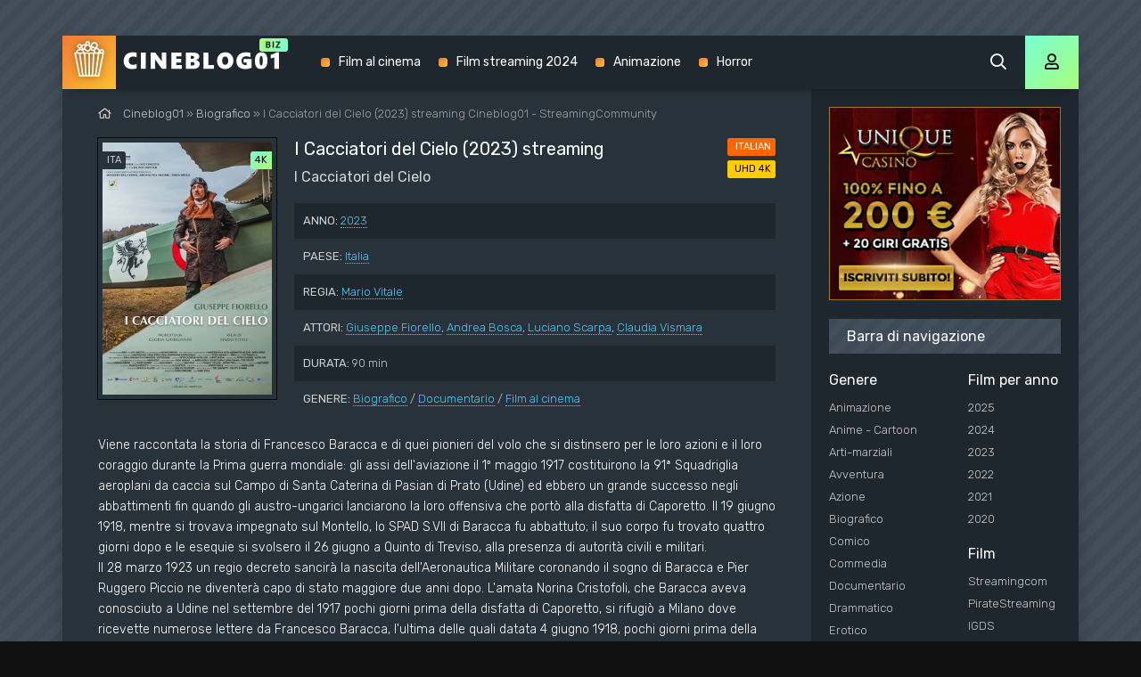

--- FILE ---
content_type: text/html; charset=utf-8
request_url: https://cineblog01.vet/3329-i-cacciatori-del-cielo-2023.html
body_size: 7914
content:
<!DOCTYPE html>
<html lang="it-IT">
<head>
	<meta charset="utf-8">
<title>I Cacciatori del Cielo streaming ITA 2023 in Altadefinizione su CINEBLOG01 - CB01</title>
<meta name="description" content="Film I Cacciatori del Cielo 2023 streaming Alta Definizione in Italiano, SUB ITA. Guarda I Cacciatori del Cielo streaming ITA senza limiti per tutti in HD 720p, Full HD 1080p, UHD 4K su Cineblog01 (CB01).">
<meta name="keywords" content="I Cacciatori del Cielo 2023 streaming, I Cacciatori del Cielo streaming ITA, I Cacciatori del Cielo streaming cineblog01">
<meta name="generator" content="DataLife Engine (http://dle-news.ru)">
<meta property="og:site_name" content="CINEBLOG01 - CB01 | Film streaming ITA in Altadefinizione Gratis  2025">
<meta property="og:type" content="article">
<meta property="og:title" content="I Cacciatori del Cielo (2023)">
<meta property="og:url" content="https://cineblog01.vet/3329-i-cacciatori-del-cielo-2023.html">
<meta property="og:image" content="https://cineblog01.vet/uploads/posts/2023-05/1684832334_mv5bnja3n2zmnjktnzljmc00zdayltkymwytntrkmzzhywfjzdm2xkeyxkfqcgdeqxvymtm2mdg0otu5__v1_fmjpg_ux1000_.jpg">
<meta property="og:description" content="Viene raccontata la storia di Francesco Baracca e di quei pionieri del volo che si distinsero per le loro azioni e il loro coraggio durante la Prima guerra mondiale: gli assi dell'aviazione il 1º maggio 1917 costituirono la 91ª Squadriglia aeroplani da caccia sul Campo di Santa Caterina di Pasian">
<link rel="search" type="application/opensearchdescription+xml" href="https://cineblog01.vet/index.php?do=opensearch" title="CINEBLOG01 - CB01 | Film streaming ITA in Altadefinizione Gratis  2025">
<link rel="canonical" href="https://cineblog01.vet/3329-i-cacciatori-del-cielo-2023.html">
<link rel="alternate" type="application/rss+xml" title="CINEBLOG01 - CB01 | Film streaming ITA in Altadefinizione Gratis  2025" href="https://cineblog01.vet/rss.xml">
	<meta name="viewport" content="width=device-width, initial-scale=1.0" />
	<link rel="shortcut icon" href="/templates/cineblog01/images/favicon.png" />
	<link href="/templates/cineblog01/css/styles.css" type="text/css" rel="stylesheet" />
	<link href="/templates/cineblog01/css/engine.css" type="text/css" rel="stylesheet" />
	<meta name="theme-color" content="#111">
	<link href="https://fonts.googleapis.com/css?family=Rubik:300,400,500&display=swap&subset=cyrillic" rel="stylesheet">
    
           <script src="//cineblog01.vet/playerjs5.js" type="text/javascript"></script>

    
    <meta name="google-site-verification" content="PK13nUbFW92XnpYfXW4vZ4cnC9IYfuisHmJz1-KJMdM" />
                    <meta name="msvalidate.01" content="4253E4B826DF2F0BF5092BF2F0C3D33C" />
    <meta name="google-site-verification" content="Q0CpAVy07iPCJ0BBXxc5mGgRqTA-qBB2JVSsqAPx9BU" />
    <meta name="google-site-verification" content="WOOIS34n_9UmWNz42LY9fN6yhB7eXotAeXPwZp5dgU4" />
</head>

<body>

	<div class="wrap">
	
		<div class="wrap-main wrap-center fx-col">
			
			<div class="content fx-col">
				
				









 




				
				<div class="cols fx-row">
				
					<main class="col-left fx-1">
					
						
						
						
						
						
						<div class="speedbar nowrap"><span class="far fa-home"></span>	<span id="dle-speedbar"><span itemscope itemtype="http://data-vocabulary.org/Breadcrumb"><a href="https://cineblog01.vet/" itemprop="url"><span itemprop="title">Cineblog01</span></a></span> &raquo; <span itemscope itemtype="http://data-vocabulary.org/Breadcrumb"><a href="https://cineblog01.vet/biografico/" itemprop="url"><span itemprop="title">Biografico</span></a></span> &raquo; I Cacciatori del Cielo (2023)</span> streaming Cineblog01 - StreamingCommunity
</div>
						<div id='dle-content'><article class="article full ignore-select">
  
	<div class="sect fcols clearfix">
		<div class="fleft">
			<div class="fposter img-wide">
				<img src="/uploads/posts/2023-05/medium/1684832334_mv5bnja3n2zmnjktnzljmc00zdayltkymwytntrkmzzhywfjzdm2xkeyxkfqcgdeqxvymtm2mdg0otu5__v1_fmjpg_ux1000_.jpg" alt="I Cacciatori del Cielo (2023)" />
				<div class="th-meta th-voice">ITA</div>
				<div class="th-meta th-quality">4K</div>
				
			</div>
		</div>
		<div class="fright">
			<h1>I Cacciatori del Cielo (2023) streaming</h1>
			<div class="foriginal">I Cacciatori del Cielo </div>
			<ul class="flist">
				<li><span>ANNO:</span> <a href="https://cineblog01.vet/xfsearch/year/2023/">2023</a></li>
				<li><span>PAESE:</span> <a href="https://cineblog01.vet/xfsearch/country/Italia/">Italia</a></li>
				<li><span>REGIA:</span> <a href="https://cineblog01.vet/xfsearch/director/Mario%20Vitale/">Mario Vitale</a></li>
				<li><span>ATTORI:</span> <a href="https://cineblog01.vet/xfsearch/actors/Giuseppe%20Fiorello/">Giuseppe Fiorello</a>, <a href="https://cineblog01.vet/xfsearch/actors/Andrea%20Bosca/">Andrea Bosca</a>, <a href="https://cineblog01.vet/xfsearch/actors/Luciano%20Scarpa/">Luciano Scarpa</a>, <a href="https://cineblog01.vet/xfsearch/actors/Claudia%20Vismara/">Claudia Vismara</a></li>
                	<li><span>DURATA:</span> 90 min</li>
				<li><span>GENERE:</span> <a href="https://cineblog01.vet/biografico/">Biografico</a> / <a href="https://cineblog01.vet/documentario/"> Documentario</a> / <a href="https://cineblog01.vet/alta-definizione-4k/">Film al cinema</a></li>
			</ul>
			<div class="frates">
				<div class="frate-in frate-kp" data-text=""><span>ITALIAN</span></div>
				<div class="frate-in frate-imdb" data-text=""><span>UHD 4K</span></div>
			</div>
			<div class="fdesc clr full-text clearfix">
				Viene raccontata la storia di Francesco Baracca e di quei pionieri del volo che si distinsero per le loro azioni e il loro coraggio durante la Prima guerra mondiale: gli assi dell'aviazione il 1º maggio 1917 costituirono la 91ª Squadriglia aeroplani da caccia sul Campo di Santa Caterina di Pasian di Prato (Udine) ed ebbero un grande successo negli abbattimenti fin quando gli austro-ungarici lanciarono la loro offensiva che portò alla disfatta di Caporetto. Il 19 giugno 1918, mentre si trovava impegnato sul Montello, lo SPAD S.VII di Baracca fu abbattuto; il suo corpo fu trovato quattro giorni dopo e le esequie si svolsero il 26 giugno a Quinto di Treviso, alla presenza di autorità civili e militari.<br>Il 28 marzo 1923 un regio decreto sancirà la nascita dell'Aeronautica Militare coronando il sogno di Baracca e Pier Ruggero Piccio ne diventerà capo di stato maggiore due anni dopo. L'amata Norina Cristofoli, che Baracca aveva conosciuto a Udine nel settembre del 1917 pochi giorni prima della disfatta di Caporetto, si rifugiò a Milano dove ricevette numerose lettere da Francesco Baracca, l'ultima delle quali datata 4 giugno 1918, pochi giorni prima della morte dell'aviatore; la donna diventerà una cantante lirica di successo e morirà nel 1978 senza avere altre relazioni sentimentali in quanto si considerò per sempre legata al ricordo di Baracca. Lo stemma del cavallino rampante di Baracca verrà infine donato da sua madre a Enzo Ferrari che ne farà il simbolo della sua scuderia.
			</div>
		</div>
	</div>
	
	<div class="sect fsubtitle"> I Cacciatori del Cielo (2023) streaming ITA</div>
    
    	<noindex>
	<div class="frate-in frate-kp" data-text=""><span><a href="/streaming-gratis.php" target="_blank"  rel="nofollow"    > <font size="+1">►  Streaming I Cacciatori del Cielo (2023) Gratis</font></a></span></div>
            	</noindex>
		
	<div class="sect fplayer tabs-box">
	
		<div class="fctrl fx-row fx-middle">
			<div class="flight">Luce</div>
			<div class="ffav icon-left">
			
			</div>
			<div class="fcompl icon-left">
			
			</div>
			<div class="tabs-sel fx-1 fx-row">
				<span>GUARDA ONLINE</span> 
				<span>TRAILER</span>
			</div>
		</div>
		
		<div class="tabs-b video-box">
	  <div id="cineblog"></div>

<script>
    var player = new Playerjs({id:"cineblog",  poster:"https://cineblog01.vet/uploads/posts/2023-05/medium/1684832334_mv5bnja3n2zmnjktnzljmc00zdayltkymwytntrkmzzhywfjzdm2xkeyxkfqcgdeqxvymtm2mdg0otu5__v1_fmjpg_ux1000_.jpg", file:"https://cineblog01.vet/Paramount.mp4", title:"I Cacciatori del Cielo (2023) streaming"});
</script>
		</div>
		<div class="tabs-b video-box" id="trailer-place">
			<iframe width="1280" height="720" src="https://www.youtube.com/embed/yZTArmVP3-U" title="I cacciatori del cielo, il film sulle imprese di Francesco Baracca - Video News Aeronautica Militare" frameborder="0" allowfullscreen></iframe>
		</div>
		
		<div class="fctrl-btm fx-row fx-middle">
            
        	<noindex>
	<div class="frate-in frate-kp" data-text=""><span><a href="/scarica-cineblog01.php" target="_blank"  rel="nofollow"    > <font size="+1">▼  Scarica I Cacciatori del Cielo (2023) Rapido</font></a></span></div>
            	</noindex>
            
			<div class="yx-share">
				<div class="ya-share2" data-services="vkontakte,facebook,odnoklassniki,moimir,twitter" data-counter=""></div>
			</div>
		</div>
				
	</div>
	
	<!-- END FPLAYER -->
	
	<div class="sect fsubtext">
        Guarda <strong>I Cacciatori del Cielo  Streaming Community</strong> in Italiano completamente gratis. Il video é disponibile anche in scarica (download) in qualità Alta Definizione, HD 720p, Full HD 1080p, Ultra HD 4K.
        <strong>I Cacciatori del Cielo (2023) streaming Cineblog01</strong> (CB01) senza limiti per tutti.
    </div>		
	
         <noindex><center>
        
            <a href="/c.php"   rel="nofollow"  target="_blank"  rel="nofollow" ><img src="/it.gif"></a> 
      </center> </noindex> <br>
    
	<div class="sect frels">
		<div class="sect-header fx-row fx-middle">
			<div class="sect-title fx-1">Raccomandiamo di più:</div>
		</div>
		<div class="sect-content fx-row mb-remove">
			<div class="th-item">
	<a class="th-in fx-col th-hover" href="https://cineblog01.vet/3138-una-gran-voglia-di-vivere-2023.html">
		<div class="th-title fx-last">Una gran voglia di vivere (2023)</div>
		<div class="th-img img-resp-vert img-fit">
			<img src="/uploads/posts/2023-01/medium/1674716187_62100.jpg" alt="Una gran voglia di vivere (2023)">
			<div class="th-meta th-voice">ITA</div>
			<div class="th-meta th-quality">4K</div>
	
			<div class="th-hover-icon fx-row anim"><span class="far fa-play"></span></div>
		</div>
	</a>
</div><div class="th-item">
	<a class="th-in fx-col th-hover" href="https://cineblog01.vet/1594-si-muore-solo-da-vivi-2020.html">
		<div class="th-title fx-last">Si muore solo da vivi (2020)</div>
		<div class="th-img img-resp-vert img-fit">
			<img src="/uploads/posts/2020-06/medium/1593113036_56676.jpg" alt="Si muore solo da vivi (2020)">
			<div class="th-meta th-voice">ITA</div>
			<div class="th-meta th-quality">4K</div>
	
			<div class="th-hover-icon fx-row anim"><span class="far fa-play"></span></div>
		</div>
	</a>
</div><div class="th-item">
	<a class="th-in fx-col th-hover" href="https://cineblog01.vet/1385-santa-subito-2019.html">
		<div class="th-title fx-last">Santa Subito (2019)</div>
		<div class="th-img img-resp-vert img-fit">
			<img src="/uploads/posts/2019-12/medium/1575705230_58087.jpg" alt="Santa Subito (2019)">
			<div class="th-meta th-voice">ITA</div>
			<div class="th-meta th-quality">4K</div>
	
			<div class="th-hover-icon fx-row anim"><span class="far fa-play"></span></div>
		</div>
	</a>
</div><div class="th-item">
	<a class="th-in fx-col th-hover" href="https://cineblog01.vet/826-klimt-amp-schiele-eros-e-psiche-2018.html">
		<div class="th-title fx-last">Klimt &amp; Schiele. Eros e psiche (2018)</div>
		<div class="th-img img-resp-vert img-fit">
			<img src="/uploads/posts/2019-08/medium/1566976489_55459.jpg" alt="Klimt &amp; Schiele. Eros e psiche (2018)">
			<div class="th-meta th-voice">ITA</div>
			<div class="th-meta th-quality">4K</div>
	
			<div class="th-hover-icon fx-row anim"><span class="far fa-play"></span></div>
		</div>
	</a>
</div><div class="th-item">
	<a class="th-in fx-col th-hover" href="https://cineblog01.vet/718-il-destino-degli-uomini-2018.html">
		<div class="th-title fx-last">Il destino degli uomini (2018)</div>
		<div class="th-img img-resp-vert img-fit">
			<img src="/uploads/posts/2019-08/medium/1566819163_55750.jpg" alt="Il destino degli uomini (2018)">
			<div class="th-meta th-voice">ITA</div>
			<div class="th-meta th-quality">4K</div>
	
			<div class="th-hover-icon fx-row anim"><span class="far fa-play"></span></div>
		</div>
	</a>
</div>
		</div>
	</div>
	
	<div class="sect fsubtext">
	
	</div>
	
	
</article>
<div id="dle-ajax-comments"></div>
<form  method="post" name="dle-comments-form" id="dle-comments-form" >
		<input type="hidden" name="subaction" value="addcomment">
		<input type="hidden" name="post_id" id="post_id" value="3329"><input type="hidden" name="user_hash" value="52ec03741f1676f045a699c08282bb058e6ff8e2"></form></div>
						
						
					</main>
					
					<!-- END COL-LEFT -->
					
					<aside class="col-right fx-last">
						<div class="side-box to-mob">
                              <noindex><center>
        
            <a href="/c.php"   rel="nofollow"  target="_blank"  rel="nofollow" ><img src="/300.gif"></a> 
      </center> </noindex> <br>
		
                            
							<div class="side-bt">Barra di navigazione</div>
							<div class="side-bc fx-row">
								<div class="nav-col">
									<div class="nav-title">Genere</div>
									<ul class="nav-menu">
										<li><a href="/animazione/">Animazione</a></li>
							<li><a href="/anime-cartoon/">Anime - Cartoon</a></li>
							<li><a href="/arti-marziali/">Arti-marziali</a></li>
							<li><a href="/avventura/">Avventura</a></li>
							<li><a href="/azione/">Azione</a></li>
							<li><a href="/biografico/">Biografico</a></li>
							<li><a href="/comico/">Comico</a></li>
							<li><a href="/commedia/">Commedia</a></li>
							<li><a href="/documentario/">Documentario</a></li>
							<li><a href="/drammatico/">Drammatico</a></li>
							<li><a href="/erotico/">Erotico</a></li>
							<li><a href="/family/">Family</a></li>
							<li><a href="/fantascienza/">Fantascienza</a></li>
							<li><a href="/fantasy/">Fantasy</a></li>
							<li><a href="/favola/">Favola</a></li>
							<li><a href="/giallo/">Giallo</a></li>
							<li><a href="/guerra/">Guerra</a></li>
							<li><a href="/horror/">Horror</a></li>
							<li><a href="/musicale/"> Musicale</a></li>
							<li><a href="/noir/">Noir</a></li>
							<li><a href="/poliziesco/">Poliziesco</a></li>
                            <li><a href="/religioso/">Religioso</a></li>
							<li><a href="/sentimentale/">Sentimentale</a></li>
							<li><a href="/storico/">Storico</a></li>
							<li><a href="/thriller/">Thriller</a></li>
							<li><a href="/western/">Western</a></li>
									</ul>
								</div>
								<div class="nav-col">
									<div class="nav-title">Film per anno</div>
									<ul class="nav-menu">
                                             <li><a href="/xfsearch/year/2025/">2025</a></li>
                                           <li><a href="/xfsearch/year/2024/">2024</a></li>
                                          <li><a href="/xfsearch/year/2023/">2023</a></li>
                                               <li><a href="/xfsearch/year/2022/">2022</a></li>
                                         <li><a href="/xfsearch/year/2021/">2021</a></li>
										 <li><a href="/xfsearch/year/2020/">2020</a></li>
             
									</ul>
                                    
                                    <br>
                                    	<div class="nav-col">
									<div class="nav-title">Film </div>
									<ul class="nav-menu">
                                           <li><a href="/streamingcommunity.html">Streamingcom</a></li>
                                          <li><a href="/piratestreaming.html">PirateStreaming</a></li>
                                               <li><a href="/ilgeniodellostreaming.html">IGDS</a></li>
                                         <li><a href="/eurostreaming.html">EuroStreaming</a></li>
										 <li><a href="/casacinema.html">Casacinema</a></li>
                       <li><a href="/filmpertutti.html">FilmPerTutti</a></li>
							<li><a href="/filmsenzalimiti.html">FilmSenzaLimiti</a></li>
							<li><a href="/tantifilm.html">TantiFilm</a></li>
									</ul>
                                    
									<div class="nav-title">Film per paese</div>
									<ul class="nav-menu">
										 <li><a href="/xfsearch/country/Italia/"> Italia</a></li>
							<li><a href="/xfsearch/country/USA/">USA</a></li>
							
							
							<li><a href="/xfsearch/country/Francia/"> Francia</a></li>
                            <li><a href="/xfsearch/country/Giappone/"> Giappone</a></li>
							<li><a href="/xfsearch/country/Spagna/">Spagna</a></li>
							<li><a href="/xfsearch/country/Cina/">Cina</a></li>
								<li><a href="/xfsearch/country/Gran+Bretagna/"> Gran Bretagna</a></li>
									</ul>
								</div>
							</div>
						</div>
						
						<div class="side-box">
							<div class="side-bt">I migliori film</div>
							<div class="side-bc fx-row mb-remove">
								<a class="side-item clearfix" href="https://cineblog01.vet/4563-together-2025.html">
	<div class="side-img img-resp-vert"><img src="/uploads/posts/2025-08/medium/1756405176_unnamed-5.jpg" alt="Together (2025)" /></div>
	<div class="side-title nowrap">Together (2025)</div>
</a><a class="side-item clearfix" href="https://cineblog01.vet/4560-esprimi-un-desiderio-2025.html">
	<div class="side-img img-resp-vert"><img src="/uploads/posts/2025-08/medium/1756403837_mv5bmmy5ndm2zmetowywzc00mmfjlwiyntytndvkodflytjlnzlkxkeyxkfqcgc__v1_.jpg" alt="Esprimi un Desiderio (2025)" /></div>
	<div class="side-title nowrap">Esprimi un Desiderio (2025)</div>
</a><a class="side-item clearfix" href="https://cineblog01.vet/4557-honey-dont-2025.html">
	<div class="side-img img-resp-vert"><img src="/uploads/posts/2025-08/medium/1756403177_mv5bmmrkngjmnwutnjvkmc00ntjhltk5n2utymzloddmm2uzntrlxkeyxkfqcgc__v1_fmjpg_ux1000_.jpg" alt="Honey Don&#039;t! (2025)" /></div>
	<div class="side-title nowrap">Honey Don&#039;t! (2025)</div>
</a><a class="side-item clearfix" href="https://cineblog01.vet/4547-il-nascondiglio-2025.html">
	<div class="side-img img-resp-vert"><img src="/uploads/posts/2025-08/medium/1756398497_locandina.jpg" alt="Il Nascondiglio (2025)" /></div>
	<div class="side-title nowrap">Il Nascondiglio (2025)</div>
</a><a class="side-item clearfix" href="https://cineblog01.vet/4544-una-scomoda-circostanza-caught-stealing-2025.html">
	<div class="side-img img-resp-vert"><img src="/uploads/posts/2025-08/medium/1756391502_locandina-1753341534-cs_intl_online_6072x9000_tsr_01_it.jpg" alt="Una Scomoda Circostanza - Caught Stealing (2025)" /></div>
	<div class="side-title nowrap">Una Scomoda Circostanza - Caught Stealing (2025)</div>
</a><a class="side-item clearfix" href="https://cineblog01.vet/4514-troppo-cattivi-2-2025.html">
	<div class="side-img img-resp-vert"><img src="/uploads/posts/2025-05/medium/1748424591_66440.jpg" alt="Troppo Cattivi 2 (2025)" /></div>
	<div class="side-title nowrap">Troppo Cattivi 2 (2025)</div>
</a>	
							</div>
						</div>
						
						<div class="side-box">
							<div class="side-bt">Film Populari</div>
							<div class="side-bc mb-remove fx-row">
									
							</div>
						</div>
						
						
						
					</aside>
					
					<!-- END COL-RIGHT -->
					
				</div>
				
				<!-- END COLS -->
				
				
			
			</div>
			
			<!-- END CONTENT -->
			
			<header class="header anim" id="header">
				<div class="header-in fx-row fx-middle wrap-center">
					<a href="/" class="logo"><img src="/templates/cineblog01/images/logo.png" alt="Cineblog01"></a>
								<ul class="header-menu fx-row fx-start fx-1 to-mob">
				
				<li><a href="/film-al-cinema/">Film al cinema</a></li>
				<li><a href="/xfsearch/year/2024/">Film streaming 2024</a></li>
				<li><a href="/animazione/">Animazione</a></li>
                <li><a href="/horror/">Horror </a></li>
			</ul>
					<div class="btn-search js-search"><span class="far fa-search"></span></div>
					<div class="btn-login js-login"><span class="far fa-user"></span></div>
					
					<div class="btn-menu hidden"><span class="far fa-bars"></span></div>
				</div>
			</header>
			
			<!-- END HEADER -->
			
			<footer class="footer fx-row fx-middle">
				<div class="footer-text fx-1">
					<ul class="footer-menu fx-row fx-start">
						<li><a href="/">Cineblog01</a></li>
					
					</ul>
					<div class="footer-copyright">© Cineblog01.vet 2025. Film streaming ITA in Alta Definizione  su CINEBLOG01 - CB01  </div>
				
                <br>
				 
                
                   
                
                </div>
                
			</footer>
			
			<!-- END FOOTER -->
			
		</div>
		
		<!-- END WRAP-MAIN -->
	
	</div>
	
	<!-- END WRAP -->

	<div class="search-wrap hidden">
		<div class="search-header fx-row fx-middle">
			<div class="search-title title">Cerca</div>
			<div class="search-close"><span class="far fa-times"></span></div>
		</div>
		<form id="quicksearch" method="post">
			<input type="hidden" name="do" value="search" />
			<input type="hidden" name="subaction" value="search" />
			<div class="search-box">
				<input id="story" name="story" placeholder="Cerca nel sito ..." type="text" />
				<button type="submit"><span class="far fa-search"></span></button>
			</div>
		</form>
	</div>
	
	<!-- END SEARCH-WRAP -->
		
<!--noindex-->



<div class="login-box not-logged hidden">
	<div class="login-close"><span class="far fa-times"></span></div>
	<form method="post">
		<div class="login-title title"></div>
		<div class="login-avatar"><span class="far fa-user"></span></div>
		<div class="login-input"><input type="text" name="login_name" id="login_name" placeholder="login"/></div>
		<div class="login-input"><input type="password" name="login_password" id="login_password" placeholder="password" /></div>
		<div class="login-check">
			<label for="login_not_save">
				<input type="checkbox" name="login_not_save" id="login_not_save" value="1"/>
				
			</label> 
		</div>
		<div class="login-btn"><button onclick="submit();" type="submit" title="Enter">Enter</button></div>
		<input name="login" type="hidden" id="login" value="submit" />
		<div class="login-btm fx-row">
			
		</div>
		
		<div class="login-soc-btns">
		
		</div>
	</form>
</div>

<!--/noindex-->
<link href="/engine/editor/jscripts/froala/fonts/font-awesome.css?v=26" rel="stylesheet" type="text/css">
<link href="/engine/editor/jscripts/froala/css/editor.css?v=26" rel="stylesheet" type="text/css">
<link href="/engine/editor/css/default.css?v=26" rel="stylesheet" type="text/css">
<script src="/engine/classes/js/jquery.js?v=26"></script>
<script src="/engine/classes/js/jqueryui.js?v=26" defer></script>
<script src="/engine/classes/js/dle_js.js?v=26" defer></script>
<script src="/engine/classes/masha/masha.js?v=26" defer></script>
<script src="/engine/skins/codemirror/js/code.js?v=26" defer></script>
<script src="/engine/editor/jscripts/froala/editor.js?v=26" defer></script>
<script src="/engine/editor/jscripts/froala/languages/en.js?v=26" defer></script>
<script src="/templates/cineblog01/js/libs.js"></script>
<script src="/templates/cineblog01/js/share.js"></script>
<script>
<!--
var dle_root       = '/';
var dle_admin      = '';
var dle_login_hash = '52ec03741f1676f045a699c08282bb058e6ff8e2';
var dle_group      = 5;
var dle_skin       = 'cineblog01';
var dle_wysiwyg    = '1';
var quick_wysiwyg  = '1';
var dle_act_lang   = ["Yes", "No", "Enter", "Cancel", "Save", "Delete", "Loading. Please, wait..."];
var menu_short     = 'Quick edit';
var menu_full      = 'Full edit';
var menu_profile   = 'View profile';
var menu_send      = 'Send message';
var menu_uedit     = 'Admin Center';
var dle_info       = 'Information';
var dle_confirm    = 'Confirm';
var dle_prompt     = 'Enter the information';
var dle_req_field  = 'Please fill in all the required fields';
var dle_del_agree  = 'Are you sure you want to delete it? This action cannot be undone';
var dle_spam_agree = 'Are you sure you want to mark the user as a spammer? This will remove all his comments';
var dle_complaint  = 'Enter the text of your complaint to the Administration:';
var dle_big_text   = 'Highlighted section of text is too large.';
var dle_orfo_title = 'Enter a comment to the detected error on the page for Administration ';
var dle_p_send     = 'Send';
var dle_p_send_ok  = 'Notification has been sent successfully ';
var dle_save_ok    = 'Changes are saved successfully. Refresh the page?';
var dle_reply_title= 'Reply to the comment';
var dle_tree_comm  = '0';
var dle_del_news   = 'Delete article';
var dle_sub_agree  = 'Do you really want to subscribe to this article’s comments?';
var dle_captcha_type  = '0';
var allow_dle_delete_news   = false;
var dle_search_delay   = false;
var dle_search_value   = '';
jQuery(function($){
	
      $('#comments').froalaEditor({
        dle_root: dle_root,
        dle_upload_area : "comments",
        dle_upload_user : "",
        dle_upload_news : "0",
        width: '100%',
        height: '220',
        language: 'en',

		htmlAllowedTags: ['div', 'span', 'p', 'br', 'strong', 'em', 'ul', 'li', 'ol', 'b', 'u', 'i', 's', 'a', 'img'],
		htmlAllowedAttrs: ['class', 'href', 'alt', 'src', 'style', 'target'],
		pastePlain: true,
        imagePaste: false,
        listAdvancedTypes: false,
        imageUpload: false,
		videoInsertButtons: ['videoBack', '|', 'videoByURL'],
		
        toolbarButtonsXS: ['bold', 'italic', 'underline', 'strikeThrough', '|', 'align', 'formatOL', 'formatUL', '|', 'insertLink', 'dleleech', 'emoticons', '|', 'dlehide', 'dlequote', 'dlespoiler'],

        toolbarButtonsSM: ['bold', 'italic', 'underline', 'strikeThrough', '|', 'align', 'formatOL', 'formatUL', '|', 'insertLink', 'dleleech', 'emoticons', '|', 'dlehide', 'dlequote', 'dlespoiler'],

        toolbarButtonsMD: ['bold', 'italic', 'underline', 'strikeThrough', '|', 'align', 'formatOL', 'formatUL', '|', 'insertLink', 'dleleech', 'emoticons', '|', 'dlehide', 'dlequote', 'dlespoiler'],

        toolbarButtons: ['bold', 'italic', 'underline', 'strikeThrough', '|', 'align', 'formatOL', 'formatUL', '|', 'insertLink', 'dleleech', 'emoticons', '|', 'dlehide', 'dlequote', 'dlespoiler']

      }).on('froalaEditor.image.inserted froalaEditor.image.replaced', function (e, editor, $img, response) {

			if( response ) {
			
			    response = JSON.parse(response);
			  
			    $img.removeAttr("data-returnbox").removeAttr("data-success").removeAttr("data-xfvalue").removeAttr("data-flink");

				if(response.flink) {
				  if($img.parent().hasClass("highslide")) {
		
					$img.parent().attr('href', response.flink);
		
				  } else {
		
					$img.wrap( '<a href="'+response.flink+'" class="highslide"></a>' );
					
				  }
				}
			  
			}
			
		});

$('#dle-comments-form').submit(function() {
	doAddComments();
	return false;
});
FastSearch();
});
//-->
</script>

    <!-- Yandex.Metrika counter -->
<script type="text/javascript" >
   (function(m,e,t,r,i,k,a){m[i]=m[i]||function(){(m[i].a=m[i].a||[]).push(arguments)};
   m[i].l=1*new Date();k=e.createElement(t),a=e.getElementsByTagName(t)[0],k.async=1,k.src=r,a.parentNode.insertBefore(k,a)})
   (window, document, "script", "https://mc.yandex.ru/metrika/tag.js", "ym");

   ym(54675151, "init", {
        clickmap:true,
        trackLinks:true,
        accurateTrackBounce:true
   });
</script>
<noscript><div><img src="https://mc.yandex.ru/watch/54675151" style="position:absolute; left:-9999px;" alt="" /></div></noscript>
<!-- /Yandex.Metrika counter -->

<script defer src="https://static.cloudflareinsights.com/beacon.min.js/vcd15cbe7772f49c399c6a5babf22c1241717689176015" integrity="sha512-ZpsOmlRQV6y907TI0dKBHq9Md29nnaEIPlkf84rnaERnq6zvWvPUqr2ft8M1aS28oN72PdrCzSjY4U6VaAw1EQ==" data-cf-beacon='{"version":"2024.11.0","token":"6d1497e77e0e4d49b527aacd556f76e0","r":1,"server_timing":{"name":{"cfCacheStatus":true,"cfEdge":true,"cfExtPri":true,"cfL4":true,"cfOrigin":true,"cfSpeedBrain":true},"location_startswith":null}}' crossorigin="anonymous"></script>
</body>
</html>

<!-- DataLife Engine Copyright SoftNews Media Group (http://dle-news.ru) -->


--- FILE ---
content_type: application/javascript
request_url: https://cineblog01.vet/playerjs5.js
body_size: 158990
content:
//	Playerjs.com 10.04.1
//	25.03.2020 09:15:18
//	API - http://bit.ly/plrjsapi

eval(function(p,a,c,k,e,d){e=function(c){return(c<a?'':e(parseInt(c/a)))+((c=c%a)>35?String.fromCharCode(c+29):c.toString(36))};if(!''.replace(/^/,String)){while(c--){d[e(c)]=k[c]||e(c)}k=[function(e){return d[e]}];e=function(){return'\\w+'};c=1};while(c--){if(k[c]){p=p.replace(new RegExp('\\b'+e(c)+'\\b','g'),k[c])}}return p}('B 6H=[];B fS;if(2k[\'sK\']){1O(sK,1)};E s8(3t){B o={2b:I,gj:\'H9\',Ha:wG,H8:wF,7c:\'10.H7.1\',bl:[\'6T\',\'\',\'\'],go:\'\',2i:I,7X:I,cV:I,H4:I,cB:I,4O:I,7V:I,8t:I,u:\'#H5#H6#Hb#Hc#Hh#Hi#Hg#Hf#Hd#He#H3#i5#H2#GS#GT#GR#i5#GQ#GN#GO#GP#GU#i5#GV#H0#H1#i5#GZ\',u2:\'\',u3:\'\',u4:\'\',u5:\'\',u6:\'\',u7:\'\',u8:\'\',u9:\'\',y:\'xx???x=xx????=\',p:\'{GY}\',GW:-1,nF:"sq",bP:"//sq.9W",7e:[],dt:H,pr:H,ga:I,ab:I,gC:[],Aq:I,bV:\'//.8G//\',2j:[],5V:[],3g:[],jJ:[],c9:[],iY:0,nP:I,5i:I,1D:I,rg:I,b2:I,7A:I,ej:I,fu:I,kT:I,eh:I,qX:2c,eU:2c,rs:I,GX:0,r5:4F,5j:I,cZ:I,hQ:1H.hQ,Hj:{},8A:[],BJ:[],Hk:[],hg:[],17:0,kK:0,5n:I,dk:-1,aa:3,HI:0,oH:0,9p:0,42:{x:1,y:1,x0:1,y0:1},as:["gN","cS","ei","kk","jt","kY","jT","fL"],ch:0,tQ:0,cN:0,cp:0,cX:[\'7l\',\'fc\',\'ef\',\'ar\'],lh:H,oI:[],hm:0,hB:I,kE:[I,I,I]};B dg={Q:{w:20,h:20,1a:"-",HJ:"-",a:1,6k:-1,1v:"3N",1C:"",1x:1,f0:-1,9z:0,2e:1,1p:"",1L:"",3U:"HH",bI:12,fj:0,1d:"S",2A:"0 3 0 3",bt:"0 0 0 0",1Q:1,eO:"0 0 0 0",HG:0,eE:1,bg:0,ir:0,yn:0,5g:1,6V:-1,5b:"3A",6U:-1,dh:"0 0 0 0",qK:-1,qJ:"3N",cm:-1,hw:-1,4Z:"1I",4J:"j3",2e:0,fo:"3A",fy:0.7,rv:0,rp:"3N",fv:"5 5 5 5",HC:"0 0 0 0",rF:1,rA:"hL-hF",fq:10,rB:0,3p:"",xd:5,wY:0,3H:0,HE:2,HF:2,yw:0.2,yr:0,ys:0.1,eY:0,xc:"HK",xe:1,xf:5,yv:"3A",yu:"3N",yx:"3N",yF:1,yj:1,qo:1,6S:0,3f:0,dj:20,eB:"<2u V=\'20\' Y=\'20\'><g><di ry=\'5\' rx=\'5\' cy=\'10\' cx=\'10\' 4v=\'#gA\'/></g></2u>",qG:1,ip:-1,eu:0,ib:1,qq:-1,HL:0.1,dA:0,3E:"",AY:0,Ba:"j3",3a:"",AX:sj,B7:sj,yN:0,5o:0,5f:"3N",yA:0,yB:"3A",yD:9,lx:"0 0 10 0",lq:"0 0 0 0",yC:0}};E AJ(){O H}E 9c(x){B a;O a};E e5(x){B a;O a};E aL(s){if(s.L(\'.\')==-1){s=s.1w(1);s2=\'\';X(i=0;i<s.R;i+=3){s2+=\'%u0\'+s.9j(i,i+3)}s=HQ(s2)}O s};E AG(){if(o.u!=\'\'){v=8h(v,5E.6Q(ba(o.u)))}if(3t.L("#2")==0){3t=5E.6Q(9c(3t))}F{if(3t.L("#3")==0){3t=5E.6Q(e5(3t))}}}E 7C(x){}E iF(y,U){}B o3=E(){B aA=1K("1S");o.1G.1F(aA);K(aA,{\'1d\':\'1Z\',\'19\':0,\'1c\':0,\'V\':\'1h%\',\'Y\':30,\'2m-1v\':v.v9,\'1q\':v.uy,\'2o\':\'1I\'});B x=1K("1S");o.1G.1F(x);K(x,{\'1d\':\'1Z\',\'19\':0,\'1c\':0,\'V\':\'1h%\',\'1v\':v.uP,\'3U-3j\':v.uE,\'2O\':(v.uD+\'px \'+v.uA+\'px\'),\'2o\':\'1I\'});G.8G=E(1L){x.1V=1L;6a(x);K(aA,{\'Y\':x.2E,\'2o\':\'51\'});aA.C.5k="qB";X(B i=0;i<x.a4(\'a\').R;i++){x.a4(\'a\')[i].C.1v=\'#gA\'}x.C.5k="g3"};G.oz=E(){3i(x);3i(aA)}};2n(E(w,i,s,e){B 8m=0;B 7G=0;B dw=0;B bS=[];B bz=[];gX(H){if(8m<5)bz.2X(w.5G(8m));F if(8m<w.R)bS.2X(w.5G(8m));8m++;if(7G<5)bz.2X(i.5G(7G));F if(7G<i.R)bS.2X(i.5G(7G));7G++;if(dw<5)bz.2X(s.5G(dw));F if(dw<s.R)bS.2X(s.5G(dw));dw++;if(w.R+i.R+s.R+e.R==bS.R+bz.R+e.R)1g}B rV=bS.e8(\'\');B td=bz.e8(\'\');7G=0;B lE=[];X(8m=0;8m<bS.R;8m+=2){B mY=-1;if(td.9R(7G)%2)mY=1;lE.2X(du.pd(2l(rV.1w(8m,2),36)-mY));7G++;if(7G>=bz.R)7G=0}O lE.e8(\'\')}(\'HA\',\'Hq\',\'Hr\',\'Hp\'));B v={1r:0,nG:0,hz:"#3A",2L:0,zT:1,7x:"#3A",5b:"#3N",6S:0,bW:1,qa:1,2V:0,w9:1,dI:0,1t:{Ho:0,1v:"3A",a:"0.4",h:34,fH:1,1m:1,gZ:1,cO:0,g9:3,7M:0,hK:3,4Z:"1I",1d:"2q",2A:"0 0 0 0",6S:0,ez:0,9m:\'\'},2N:{on:1,f:1,r:1,m:1,4W:5,lL:"4W",7i:1,lD:"1P",qs:0,Bu:1,ov:1,aY:0.2},1b:{5b:"3A",6U:"iQ",5g:0.9,6V:-1,1d:"19",2A:"0 0 0 0",2O:"7 15 7 15",1v:"3N",3U:"wC, wl, hL-hF",bI:12,4d:10,fj:0,5f:"w5",pg:1,7x:"Hl",a:1,6k:-1,Hm:0,Hn:1h,Hs:Ht,Hy:1,p2:1,Ah:"Hz",Al:"3A",oX:-1,Hx:-1,Am:0,5N:3,fI:16,pf:"Hw",6S:0,eG:1,ln:1,lj:"3N",pA:0,pb:"3A",Ad:1,Ac:0,Aa:"iQ",lk:0,gJ:4F,fg:0,8d:0,Bx:0,BG:0,dY:1,3z:0,k9:50,oW:0,jL:1,cA:Hu,hu:0,pJ:"iQ",rb:"0 0 0 0",hE:30,7x:"uV"},1i:{5b:"3A",6U:"Hv",5g:0.7,6V:-1,3U:"wC, wl, hL-hF",1d:"2q-22",2A:"0 0 0 0",2O:"7 10 7 15",1v:"3N",bI:12,fI:16,4d:10,fj:0,G2:"3N",5f:"w5",a:1,1x:5,6k:-1,rw:1,5N:3,eG:1,ln:1,lj:"3N",lk:0,gJ:4F,6S:0,G1:1,G0:"4D",FX:1,FY:"6q",FZ:1,G4:"2r",G5:0,Ga:"6o",Gb:0,G9:"8Q",hE:30,7x:"uV"},zt:{1d:"2q-22",2A:"0 10 50 0"},1P:0.8,qT:1,j8:1,b4:0,5Q:0,vI:1,5Z:0,3X:0,uK:0,lO:0,3M:0,wv:1,ks:0,pk:0,pm:0,gF:\',\',fE:\';\',f6:\'//\',fw:\'4v\',jX:1,k4:-1,tM:0,G8:\'20 0 0 20\',G6:\'1c-19\',G7:1h,FW:1h,FV:-1,rR:0,d:8V.qO,g7:8V.qO,9E:8V.9E,8H:8V.9E.L("8H")==0,tY:1,v9:"iE",uP:"3N",uD:5,uA:10,uy:1,uE:10,iY:0,mV:1,si:1,mW:1,j0:1,4q:\'FJ\',zx:0,gI:\'9I\',fG:1,v8:0,va:0,w4:0,7s:1,cg:1,uk:5,uG:0,94:0,rT:1,tL:0,ob:5,uM:0,uF:0,lI:0,9l:1,e1:1,vZ:0,Bc:0,wg:0,qV:1,jj:0,2z:"sk",FG:ym,jp:\'1h%\',ga:0,sa:{9P:1,1J:0,jA:0,4f:0,2b:1,rt:0,q4:0,q0:0,FH:0,FI:0,FN:0},sd:{9P:1,1J:0,jA:0,4f:0,2b:1,rt:0,q4:0,q0:0},p1:1h,lS:1,jh:1,l6:14,gN:\'1h%\',vv:1,vu:20,vw:1,jt:0.7,vz:2,pI:3,fL:10,cS:"3N",ei:"xA",kk:"3A",kY:0,jT:f8,re:1,qg:1,9Y:1,FO:1,FT:0.3,FU:3,FS:4,FR:5,FP:0,FQ:Gc,Gd:xP,rJ:0,rM:1,op:1,oA:1,yY:1,6t:0,do:GB,j1:90,rz:0,xi:1,xj:"iQ",wT:0,xH:1,GC:10,GA:1,Gz:1,Gw:-1,Gx:1,Gy:1,ai:-1,GD:0,GE:1,GJ:0,GK:1,GI:0,GH:1,GF:0,GG:1,Gv:0,Gu:1,Gj:0,Gk:1,Gi:0,nQ:1,Gh:0,Ge:0,Gf:1,Gg:0,Gl:1,Gm:"#Gs",Gt:"#3A",Gr:"#3A",Gq:"#3N",Gn:"#3A",Gp:"#3N",HS:"#3A",HT:"#3N",Jm:"#3A",Jn:"#3N",Jl:"#3A",Jk:"#3N",Jh:1,Ji:0,Jj:1,Jo:0.5,Jp:"#3N",Ju:"#3A",Jv:1,Jt:1,Js:1,Jq:1,Jr:1,Jg:10,Jf:-1,J5:1,J6:1,J4:0,jZ:0,J3:"or",J0:"or",J1:"or",J2:"or",J7:"50%",o5:-1,h7:0,rH:-1,gl:0,rr:0,zb:1,zl:0,rU:30,J8:2,uj:10,rK:0,Jd:30,zy:1,zz:1,5z:0,1A:{on:0,5b:"3A",2L:0,aH:2,7x:"3A",1d:"19",2A:"35 0 0 10",V:nL,1m:0}};v.dU="ru";E p3(x){if(x=="3b"&&J(v.3b)){if(v.ai>0){if(o.tQ>=v.ai){O I}}if(v.h3>0){if(o.P.17()<v.h3){O I}}B no=[\'jK\',\'2h\',\'oh\',\'tv\',\'lg\',\'we\'];if(v.3b!=""){if(o.dk!=1){1r("7l");js("w8");o.5d="7l";X(B i=0;i<no.R;i++){if(v.3b.L(\'[kg\'+no[i]+\']\')>-1){v.3b=v.3b.1T(\'[kg\'+no[i]+\']\',\'\');if(o.1o[no[i]]){v.3b=\'\';v.qp=0;O I;1g}}}B kL=v.3b.2w(" or ");if(kL.R>1){B nS=2P.8a(2P.6r()*kL.R);v.3b=kL[nS];if(J(v.cM)){v.cM=v.cM.2w(" or ")[nS]}}B 3b=v.3b.2w(" aP ");o.wu=3b.R;o.pv=1;B 6j=(v.h7==1&&J(v.cM)?v.cM:\'\').2w(" aP ");B 1E=3b[0].1T("2T://","").1T("8H://","");B b0=6j[0].1T("2T://","").1T("8H://","");B d2=v.d.1w(0,v.d.L("."));if(1E.L(d2)!=0){O I}if(b0.L(d2)!=0){6j[0]=\'\'}B y={o4:"3b",1Q:6j[0],2z:[],wy:{wq:v.h7,vg:v.o5,vk:v.rH,S:(v.vN==1?0:1),vT:(v.rr==1?(J(v.dS)&&v.dS!=\'\'?v.dS:2K("q9")):"")},2Y:3b[0],kC:I,gl:v.gl};v[x]=1X;o.26=1B eQ();o.26.Go(y);if(3b.R>0){3b.gE();v.3b=3b.e8(\' aP \')}if(6j.R>0){6j.gE();v.cM=6j.e8(\' aP \')}O H}F{v[x]=1X}}}if(x=="7k"&&J(v.7k)){if(v.7k!=""){if(o.dk!=1){1r("ef");js("w8");o.5d="ef";X(B i=0;i<no.R;i++){if(v.7k.L(\'[kg\'+no[i]+\']\')>-1){v.7k=v.7k.1T(\'[kg\'+no[i]+\']\',\'\');if(o.1o[no[i]]){v.7k=\'\';O I;1g}}}B 6j=(v.h7==1&&J(v.wB)?v.wB:\'\');B 1E=7k[0].1T("2T://","").1T("8H://","");B b0=6j[0].1T("2T://","").1T("8H://","");B d2=v.d.1w(0,v.d.L("."));if(1E.L(d2)!=0){O I}if(b0.L(d2)!=0){6j[0]=\'\'}B y={o4:"7k",1Q:6j,2z:[],wy:{wq:v.h7,vg:v.o5,vk:v.rH,S:(v.vN==1?0:1),vT:(v.rr==1?(J(v.dS)&&v.dS!=\'\'?v.dS:2K("q9")):"")},2Y:v.7k,kC:I,gl:v.gl};v[x]=1X;o.26=1B eQ();o.26.Go(y);O H}F{v[x]=1X}}}O I};B 52=E(1Y){B dX;B JS;B 2Q;B 4m;B 43;B j4;B dH=0;B aB;B qH=I;B hZ;if(1Y.me!=2c&&1Y.mc!=2c&&1Y.1C!=2c&&1Y.to!=2c){if(1Y.17==1X){if(1Y.1C.L("bX")>-1){1Y.to==0?1Y.17=0.5:1Y.17=0.2}F{1Y.17=0.15}}dX=tg(1Y.8p);if(1Y.1C.L("1x")==-1){if(J(o.7e[1Y.me])){o.7e[1Y.me].pT()}}if(1Y.1C.L("1x")==-1){o.7e[1Y.me]=G}if(1Y.1n==1){1Y.mc.1U("2o",H)}2Q=1Y.1C.2w(\'|\');43=du(1Y.to).2w(\'|\');4m=1B 8f();X(B i=0;i<2Q.R;i++){if(!43[i]){43[i]=43[0]}if(2Q[i]=="bX"){4m[i]=1Y.mc.g("1q")}if(2Q[i]=="6P"){4m[i]=1Y.mc.C.1q}if(2Q[i]=="y"){4m[i]=1Y.mc.g("y")}if(2Q[i]=="x"){4m[i]=1Y.mc.g("x")}if(2Q[i]=="19"){4m[i]=2l(1Y.mc.C.19)}if(2Q[i]=="1x"){4m[i]=1Y.mc.g("3e")}if(2Q[i]=="8s"){4m[i]=1Y.mc.cL}if(2Q[i]=="gv"){4m[i]=1Y.mc.bi}if(2Q[i]=="2Z"){4m[i]=1Y.mc.g("2Z")}if(2Q[i]=="3e"){4m[i]=1Y.mc.g("3e")}if(2Q[i]=="V"){4m[i]=1Y.mc.g("V")}if(2Q[i]=="vD"){4m[i]=1Y.mc.2a;43[i]=2P.8a(43[i]);1Y.me=="JR"?1r("V",1Y.me,4m[i],43[i],1Y.mc.2a):\'\'}if(2Q[i]=="Y"){4m[i]=1Y.mc.g("Y")}if(2Q[i]=="vG"){4m[i]=1Y.mc.2E}43[i]=vF(43[i]);4m[i]=vF(4m[i])}aB=1Y.17*2S/dX.R;j4=dX.R;if(2Q.R==1&&4m[0]==43[0]){8O()}F{1O(jk,2P.4A(aB))}}E jk(){X(B i=0;i<2Q.R;i++){B 1E=4m[i]+(43[i]-4m[i])*(dX[dH]?dX[dH]:0);if(2Q[i]=="bX"){1Y.mc.1U("1q",1E)}if(2Q[i]=="6P"){1Y.mc.C.1q=1E}if(2Q[i]=="y"){1Y.mc.1U("1c",1E)}if(2Q[i]=="x"){1Y.mc.1U("19",1E)}if(2Q[i]=="19"){1Y.mc.C.19=1E+"px"}if(2Q[i]=="1x"){1Y.mc.1U("1x",1E)}if(2Q[i]=="2Z"){1Y.mc.1U("2Z",1E)}if(2Q[i]=="3e"){1Y.mc.1U("3e",1E)}if(2Q[i]=="8s"){1Y.mc.cL=1E}if(2Q[i]=="gv"){1Y.mc.bi=1E}if(2Q[i]=="V"){1Y.mc.1U("V",1E)}if(2Q[i]=="vD"){K(1Y.mc,{"V":1E})}if(2Q[i]=="Y"){1Y.mc.1U("Y",1E)}if(2Q[i]=="vG"){K(1Y.mc,{"Y":1E})}}dH++;if(!qH){if(dH==j4){8O()}F{hZ=1O(jk,2P.4A(aB))}}}E 8O(){qH=H;if(1Y.1m){if(2Q[0]=="6P"||2Q[0]=="19"){1m(1Y.mc)}F{1Y.mc.1U("2o",I)}}if(1Y.1C.L("1x")==-1){o.7e[1Y.me]=1X;JW o.7e[1Y.me]}};G.pT=E(){4b(hZ);8O()};G.vK=E(){4b(hZ);dH=j4-1;jk();8O()};E tg(tf){9M(tf){1k"zY":O[0,0.K0,0.JZ,1.JX,1.JY,1.JO,1.sR,0.JN,0.JD,0.87,0.JE,0.JC,1.sF,1.JB,1.Jy,1.Jz,0.JA,0.JF,0.JG,0.JL,1.JM,1.te,1.sD,1.te,1.ud,0.dv,0.g3,0.g3,0.g3,0.g3,1];1g;1k"a3":O[0,0.JJ,0.JH,0.JI,0.IZ,0.IY,0.Ig,0.Ih,0.If,0.Ie,0.Ib,0.Ic,0.Id,0.Ii,0.sG,0.Ij,0.Io,0.Ip,0.In,0.95,0.Im,0.Ik,0.Il,0.Ia,0.99,0.I9,0.qB,0.dv,1];1g;1k"AV":O[0,0.HZ,0.28,0.I0,0.HY,0.HX,0.HU,0.78,0.sG,0.HW,0.I1,0.qB,1.sF,1.I8,1.su,1.I6,1.I5,1.sy,1.sy,1.I4,1.Iq,1.Ir,1.su,1.IP,1.IN,1.IM,1.IJ,1.IK,1.sD,1.ud];1g;6C:O[0,0.1,0.2,0.3,0.4,0.5,0.6,0.7,0.8,0.9,1];1g}}};B z2=E(){B N=h5.IR,ua=h5.IW,qv;B M=ua.ia(/(iD|gO|6i|qn|sB)\\/?\\s*(\\.?\\d+(\\.\\d+)*)/i);B M=ua.ia(/(iD|gO|6i|qn|sB|IV|iK)\\/?\\s*(\\.?\\d+(\\.\\d+)*)/i);if(M&&(qv=ua.ia(/7c\\/([\\.\\d]+)/i))!=1X)M[2]=qv[1];G.b6=M?M[1]:N;G.7c=M?M[2]:h5.IS;G.iD=G.b6=="IT";G.ie=G.b6=="II"||G.b6=="IH"||G.b6=="Ix";G.iK=ua.aU(/(iK)\\/?\\s*/i)>-1;G.qn=G.b6=="Iw";G.6i=G.b6=="Is";G.gO=2k.gO;G.gi=ua.aU("It NT")>-1;G.6I=(ua.aU(/(8C|iT|Iu)\\/?\\s*/i)>-1)||(h5.Iz===\'IA\'&&h5.IG>1);G.tv=v.sz!=1&&ua.aU(/(IE|ID|LG sw|IB|IC|K3 EJ)\\/?\\s*/i)>-1;G.lg=v.sz!=1&&ua.aU(/(LG sw)\\/?\\s*/i)>-1;G.8C=ua.aU(/(8C)\\/?\\s*/i)>-1;G.iT=G.6I&&!G.8C;G.3R=\'CR\'in 1H.jo.C;G.c4=ua.aU(/(c4)\\/?\\s*/i)>-1;G.2h=(G.6I||G.c4||(ua.aU(/(CN|CO|iD ko)\\/?\\s*/i)>-1))&&!G.tv;G.pt=G.6i||G.gO;G.jK=!G.2h;G.oh=G.2h||G.tv;G.2i=I;if(G.6I){G.CU=4L(ua.1w(ua.L(\'OS \')+3,4).1T(\'ac\',\'.\'))}if(o.1G.qF||o.1G.qj||o.1G.pP||o.1G.pR||o.1G.rq){G.2i=H}};E 8h(4j,6l){X(B s in 6l){if(2H(6l[s])==\'46\'){if(s=="2z"||s=="2Y"){4j[s]=6l[s]}F{X(B s2 in 6l[s]){if(!J(4j[s])){4j[s]={}}if(2H(6l[s][s2])==\'46\'){X(B s3 in 6l[s][s2]){if(!J(4j[s][s2])){4j[s][s2]={}}if(2H(6l[s][s2][s3])==\'46\'){X(B s4 in 6l[s][s2][s3]){if(!J(4j[s][s2][s3])){4j[s][s2][s3]={}}4j[s][s2][s3][s4]=6l[s][s2][s3][s4];if(s3==\'2O\'||s3==\'2A\'){4j[s][s2][s3][s4]=2l(4j[s][s2][s3][s4])}}}F{4j[s][s2][s3]=6l[s][s2][s3];if(s2==\'2O\'||s2==\'2A\'){4j[s][s2][s3]=2l(4j[s][s2][s3])}}}}F{4j[s][s2]=6l[s][s2];if(s==\'2O\'||s==\'2A\'){4j[s][s2]=2l(4j[s][s2])}}}}}F{if(s.L("CV")>0&&4G(6l[s])===""){}F{4j[s]=sL(s,6l[s])}}}O 4j};B sL=E(18,5o){5o=4G(5o);if(18.L("1v")>-1&&18.L("#")!=0&&5o!=-1){5o="#"+5o}O 5o};E vy(bR,1q){O\'4i(\'+(bR=bR.1T(\'#\',\'\')).ia(1B CZ(\'(.{\'+bR.R/3+\'})\',\'g\')).CY(E(l){O 2l(bR.R%2?l+l:l,16)}).CW(1q||1).e8(\',\')+\');\'}E r6(){3v{B 4U=2k[\'3Z\'],x=\'CM\';4U.9C(x,x);4U.mQ(x);O H}3q(e){O I}};E n7(9F){if(9F){if(o.7e[9F]){o.7e[9F].pT()}}};B 2K=E(x){B y=x;if(y){y=x.5G(0).CB()+x.9j(1);if(y.L("ac")>-1){y=y.1T(/ac/ig," ")}}B en={"of":"of","bK":"bK","CC":"sH on sI","CA":"sH 1J on sI","v6":"Cx at Cy","6W":"hT","CD":"No","xL":"CE","kU":"CJ","CK":"CI","fL":"CH 2A","jT":"CF fi","kY":"CG","jt":"9b 1q","kk":"9b 1v","gN":"q5 3j","cS":"q5 1v","ei":"q5 1v 2","cK":"D3","Dp":"Dq to Do","lY":"Dn","ij":"Dl","iM":"Dm","iN":"sf","wA":"sf","jd":"HD","jc":"Ds HD","Dx":"Dy HD","lK":"Dw HD","lP":"Dv HD 4K","q9":"Go to Dt\'s Du","6q":"Dk","7Z":"Dj","2i":"D9 2i","mS":"Da 2i"};if(J(en[x])){y=en[x]}if(J(o[\'q8\'+v.dU])){if(J(o[\'q8\'+v.dU][x])){y=o[\'q8\'+v.dU][x]}}if(v.r3){if(v.r3[x]){y=v.r3[x]}}O y};B 9f=E(x,y,z){if(!J(o.gC[y])&&v.D7!=1){if(v.sd[x]==1&&v.rY==1&&J(v.rD)){if(x=="9P"){7g(so,D5)}3v{2k["sp"+v.rD].sn(\'sc\'+x);1r("s9",\'sc\'+x)}3q(e){1r("s9 Dc 1J ",e)}}if(v.sa[x]==1){if(v.ga==1){ga(\'g2.a0\',\'U\',{Aw:\'ky\',AB:y})}}}z?o.gC[y]=H:\'\'};E so(){3v{2k["sp"+v.rD].sn(\'Dd\')}3q(e){}};B m9=E(1f){B x=\'\';if(1f.L(\'hN.be/\')>-1){x=1f.1w(1f.L(".be/")+4);x.1T("/","")}F{x=1f.2w(/(hN.be\\/|v\\/|pn\\/|De\\?|4a.Dz\\/g2\\/[^#]*#([^\\/]*?\\/)*)\\??v?=?([^#\\&\\?]*)/)[3]}if(x!=\'\'){if(x.L("?t=")>0){v.1D=x.1w(x.L("?t=")+3);B h=0;B m=0;B s=0;if(v.1D.L("h")>0){h=v.1D.1w(0,v.1D.L("h"));v.1D=v.1D.1w(v.1D.L("h")+1)}if(v.1D.L("m")>0){m=v.1D.1w(0,v.1D.L("m"));v.1D=v.1D.1w(v.1D.L("m")+1)}if(v.1D.L("s")>0){s=v.1D.1w(0,v.1D.L("s"));v.1D=v.1D.1w(v.1D.L("s")+1)}if(h>0||m>0||s>0){v.1D=h*qw+m*60+s*1}x=x.1w(0,x.L("?t="))}}O x};B js=E(x,y,li){if(x=="9P"){o.9P=H}if(v.jj==1&&o.9P){if(v.C1==1||li==1){B ev=1H.C3(\'7y\');if(y!==2c){ev.9Q=y}ev.C5(x,H,H);o.1y.C4(ev)}F{if(y!==2c){if(2H(y)==\'46\'){y=5E.C6(y)}}if(2H(v.2z)==\'46\'){if(J(v.2z[x])||J(v.2z[\'rl\'])){B z=x;if(!J(v.2z[x])&&J(v.2z[\'rl\'])){z=\'rl\'}if(x.L("7Y")==0){if(J(v.2z[\'26\'])){z=\'26\'}}3v{if(y!==2c){2n(v.2z[z]+"(\'"+x+"\',\'"+v.id+"\',\'"+y+"\')")}F{2n(v.2z[z]+"(\'"+x+"\',\'"+v.id+"\')")}}3q(e){1r("2z",e,x)}}}F{if(v.2z==\'\'){v.2z="sk"}3v{if(y!==2c){2n(v.2z+"(\'"+x+"\',\'"+v.id+"\',\'"+y+"\')")}F{2n(v.2z+"(\'"+x+"\',\'"+v.id+"\')")}}3q(e){1r("2z",e,x,y)}}}}if(v.z9==1&&li!==1){B zv={U:x,17:(x=="4W"?o.s6:o.P.17())};if(y!==2c){zv["1z"]=y}if(x=="1j"||x=="17"){zv["1j"]=o.P.1j()}if(x=="1P"||x=="aW"){zv["1P"]=v.1P}2k.b1.ja(zv,\'*\');B z=x;x=="9P"||x=="1D"||x=="4f"?z=x+"ed":\'\';x=="2b"?z="Cn":\'\';x=="5l"?z="8y":\'\';x=="5Z"?z="3P":\'\';x=="aW"?z="C8":\'\';x=="4W"?z="Cl":\'\';x=="Cp"?z="Cq":\'\';zv["U"]=z;if(z!=\'\'&&z!=x){2k.b1.ja(zv,\'*\')}}};G.U=E(x,y){o.2z[x]=y};B 3B=E(x,y,Q){O 6n(x,y,Q)};G.3B=E(x,y,Q){O 6n(x,y,Q)};E 6n(x,y,Q){if(J(o.W)){if(o.ty==1){O}if(Q){if(2H(Q)==\'6m\'){if(Q.L("id:")==0){Q=o.S.B8(Q.1w(3));if(Q){if(x=="j7"&&y=="Ck"){Q.fl()}}}}}if(x=="2b"){if(J(y)){if(2H(y)==\'6m\'){y=y.1T(/(\\r\\n|\\n|\\r)/gm,"");B 2B=-1;if(y.L("[4W:")>-1&&y.L("]")==y.R-1){2B=y.1w(y.L("[4W:")+6,y.R-1);o.2B=2B=2l(2B.1w(0,2B.R-1));y=y.1w(0,y.L("[4W:"))}if(y.L("#2")==0){y=9c(y)}if(y.L("#3")==0&&y.L(v.f6)>0){y=e5(y)}if(y.L("#0")==0){y=aL(y)}if(v.dT==1){y=dT(y)}if(y.L(".8G")==y.R-4){B 41=dV(y);41.bo=E(){if(G.cU==4&&G.5U==4F){3v{6n(\'2b\',5E.6Q(G.aZ))}3q(e){}}};41.a0();O}if(y.L("id:")==0&&J(o.1u)){B z=y.1w(3);X(B j in o.1u){if(o.1u.2g(j)){if(o.1u[j].cn==z){z=j}}}if(J(o.1u[z])){o.S.BT(z);2B>-1?o.2B=2B:\'\';O H}F{O I}}if(y.L("Cj:")==0){B z=y.1w(10);if(o.2t=="4a"){o.P.tW(z);O H}F{y=\'//hN.be/\'+z}}}o.W.c0(y)}F{o.W.2G()}}if(x=="2Y"&&J(y)){o.W.c0(y,1);o.S.6L(0,0)}if(x=="5l"){o.2b?o.W.2U():\'\'}if(x=="bn"&&J(y)){o.1D&&o.6w?o.6w.Ai(y):\'\'}if(x.L("Cc")==0){if(o.26){o.26.Cb(x.1w(6),y)}}if(x=="3X"){o.P.qb()}if(x=="9L"){o.9L.oz();o.9L=1B o3();if(v.tZ==1){o.9L.8G(v.u1)}F{o.9L.8G("Ca 8T")}}if(x=="9u"){o.S.ca();o.S.B2("mI")}if(x=="yO"){o.2b?o.W.2U():o.W.2G()}if(x=="2v"){v.3X=0;v.3M=0;o.P.hY();o.W.8b()}if(x=="94"){o.17=o.P.17();o.W.eZ()}if(x=="6s"){o.S.Bf()}if(x=="C9"&&J(y)){if(v.26==1&&o.p!=\'\'){B sv=5E.6Q(ba(o.p));X(B l in sv){if(sv.2g(l)){if(J(sv[l].id)){if(y==sv[l].id){v.ar=\'Ce\'+(J(sv[l][\'qZ\'])?\'qZ\'+sv[l][\'qZ\']:\'\')+y+\'ac\'+sv[l].7l;v.qL=H;o.W.wx("ar")}}}}}}if(x=="Cg"){2H sl=="E"?sl():\'\'}if(x=="sO"&&y){v.sO=y;o.3h?o.3h.Cf():\'\'}if(x=="5Z"){o.W.4V()}if(x=="8Q"){if(J(y)){o.W.aM(y)}F{O o.8A[o.aa]}}if(x=="aW"){o.W.6E()}if(x=="9V"){O o.2j}if(x=="rX"){O o.ab?H:I}if(x=="7Z"){O o.P?o.P.5O():I}if(x=="8K"){O o.5V}if(x=="1P"||x=="Bk"){if(J(y)){if(y>=0&&y<=1){o.W.3K(y)}}O o.3P?0:v.1P}if(x=="3P"){O J(o.3P)?o.3P:I}if(x=="Ci"){o.S?o.S.BF(y):\'\'}if(x=="bw"){y<2?y=\'\':\'\';if(o[\'u\'+y]!=\'\'){B x2=5E.6Q(ba(o[\'u\'+y]));B v2=[];X(B l in v){if(v.2g(l)){if(l.L("9H")==0){v[l]=1X}}}if(2H x2=="46"){X(B k in x2){if(x2.2g(k)){if(k.L("9H")==0){v[k]=x2[k]}if(k=="1t"){v2[k]=x2[k]}}}}v=8h(v,v2);B rh=I;if(o.S.9T()){o.S.7S();rh=H}B rj=I;if(o.S.bc()){o.S.9X();rj=H}o.S.4o();o.S=1X;o.S=1B qE();if(o.P.5U()=="5F"){o.S.2G()}o.S.3K(v.1P);if(J(v.1N)){9r(v.1N)}if(rh){o.S.7S()}if(rj){o.S.9X()}if(o.2i){o.S.7o()}if(18!=\'y6\'){o.S.6L(o.P.17(),o.P.1j())}2p()}}if(x=="k5"){O v.k5}if(x=="4T"){o.S.4T(H)}if(x=="4W"){if(J(y)){if(2H y=="6m"){if(y.L("%")>-1){y=2l(y.1w(0,y.L("%")));y=o.P.1j()*y/1h}F{B jn=o.P.17();if(o.3h&&!o.1D){if(!o.3h.jl){B f=o.3h.96();if(f.t&&f.d){jn=f.t;o.3h.jl=H}}}if(y.L("+")==0){y=jn+2l(y.1w(1))}F{if(y.L("-")==0){y=jn-2l(y.1w(1))}}}}y=2l(y);y<0?y=0:\'\';if(o.P.1j()>0){y>o.P.1j()?y=0:\'\'}if(!J(o.26)&&!J(o.5u)&&o.P.1j()>0){o.2B=2c;o.W.3G(y,H);o.W.qU()}F{o.2B=y}}}if(x=="2i"){!o.2i?o.W.7o():\'\'}if(x=="nE"){o.2i?o.W.8l():\'\'}if(x=="Cr"){O o.2i}if(x=="Bo"){if(J(o.ic)){o.ic.Cs()}}if(x=="17"){B ra=o.P?o.P.17():0;if(o.3h&&v.ao==1&&!o.1D){B f=o.3h.96();if(f.t){ra=f.t}}O ra}if(x=="Ct"){if(o.aF){6n("2b","id:"+o.aF)}if(o.tj){6n("4W",o.tj);6n("2b")}}if(x=="1j"){O o.P?o.P.1j():0}if(x=="2R"){if(y){v.2R=y;o.S.f4()}}if(x=="4D"){if(J(y)){if(Q){v.hd=ay(v.hd,y,Q);if(o.2j.R==2){o.W.5I(v.hd)}}F{o.W.5I(y)}}F{O o.P?o.P.oa():0}}if(x=="6q"){if(J(y)){if(Q){v.pK=ay(v.pK,y,Q);if(o.5V.R==2){o.W.bk(v.pK)}}F{o.W.bk(y)}}F{O o.P?o.P.om():0}}if(x=="sg"){O o.2t=="4a"}if(x=="B0"){if(o.54>0){o.hU=o.54}o.W.c0(v.2Y)}if(x=="5F"){O o.2b}if(x=="iw"){O o.1D}if(x=="1o"){O o.1o[y]}if(x=="se"){o.P.r9()}if(x=="id"){O v.id}if(x=="1r"){v.1r=y}if(x=="jj"){v.jj=y}if(x=="1A"){o.P.uT()}if(x=="4O"){o.P.cJ()}if(x=="7V"){o.P.cf()}if(x=="3t"){d5.1r(3t)}if(x=="2r"){v.2r=y;if(y){if(y.7r().R<3){o.W.8P(y*1)}F{o.P.cI(y)}}}if(x=="53"){B 53=1K("1S");53.id=y;53.C.5k=uU;o.1G.1F(53)}if(x=="Bp"){if(o.5j){B 5m=1K("5m");o.1y.1F(5m);B cd=5m.tn(\'2d\');B 3j=o.P.3j();5m.V=3j.V>0?3j.V:o.9x;5m.Y=3j.Y>0?3j.Y:o.bf;cd.oC(o.P.5T(),0,0,5m.V,5m.Y);4D=2;B gr=1H.1K("5m");gr.V=5m.V*4D;gr.Y=5m.Y*4D;B gt=gr.tn("2d");gt.oC(o.P.5T(),0,0,5m.V*4D,5m.Y*4D);if(v.BW==1&&J(v.oD)){!J(v.gs)?v.gs=20:\'\';!J(v.oB)?v.oB="3N":\'\';gt.3U=v.gs+"px C7, BY";gt.C2="#"+v.oB;gt.C0((v.oD=="g7"?v.g7:v.oD),v.gs,5m.Y*4D-v.gs-5)}cd.oC(gr,0,0,5m.V,5m.Y);B 3F;3v{3F=5m.EX("9m/EW")}3q(e){d5.1r(e.8T);O I}O 3F}F{O I}}if(x=="1W"){O o.2t==x?o.P.hv():2c}if(x=="1M"){O o.2t==x?o.P.iS():2c}if(x=="2f"){if(!o.2b&&y.L(\'//\')>-1){o.P.6Z(y);O H}F{O I}}if(x=="1x"){o.P.1x(y)}if(x=="1N"){if(J(y)){J(y)?v.1N=y:\'\';o.W.9r(\'1N\');O H}F{O v.1N}}if(x=="EU"){o.W.rW()}if(x=="1b"){if(2H(y)==\'46\'){3v{o.W.5w(y);O H}3q(e){O I}}F{if(y.L(".8G")==y.R-4||y.L(".8G?")>0){B 41=dV(y);41.bo=E(){if(G.cU==4&&G.5U==4F){3v{6n(\'1b\',5E.6Q(G.aZ))}3q(e){}}};41.a0();O H}}}if(x=="9I"){o.S.cP()}if(x=="cK"){o.S.gg()}if(x=="EV"){if(J(y)&&J(o.1u)){!o.2b?v.3M=0:\'\';X(B j in o.1u){if(o.1u.2g(j)){if(o.1u[j].cn==y){y=j}}}if(J(o.1u[y])){o.S.BA(y);O H}F{O I}}}if(x=="F0"){B 1E=[];if(J(o.1u)){X(B j in o.1u){if(o.1u[j].4Q&&o.1u[j].ro==-1){1E.2X({1N:o.1u[j].1N,id:o.1u[j].id})}}}O 1E}if(x=="F1"){if(o.3C){O o.1u[o.3C].cn?o.1u[o.3C].cn:o.3C}}if(x=="F6"){if(o.1u){O 4p.4h(o.1u).R}F{O-1}}if(x=="k2"){if(J(o.k2)){O o.k2}}if(x=="F7"){o.S.hi()}if(x=="F5"){if(o.26){O H}F{O I}}if(x=="F4"){if(o.26){O tz()}F{O I}}if(x=="F2"){if(o.26){O o.26.5l()}F{O I}}if(x=="F3"){if(o.26){O o.26.s0()}F{O I}}if(x=="5z"){v.5z=ay(v.5z,y,Q);o.P.5z()}if(x=="b4"){v.b4=ay(v.b4,y,Q)}if(x=="5Q"){v.5Q=ay(v.5Q,y,Q)}if(x=="ET"){v.1b.fg=ay(v.1b.fg,y,Q)}if(x=="hd"){if(o.2j.R==2){v.hd=o.2j[o.3l];v.hd=ay(v.hd,y,Q);if(o.2j[0]==v.hd){o.W.5I(0)}F{o.W.5I(1)}}}if(x=="v"&&y!=\'2Y\'){O v[y]}if(x.L("ES:")==0){if(2H(y)==\'46\'&&2H(v[x.1w(7)])==\'46\'){X(B yy in y){if(y.2g(yy)){v[x.1w(7)][yy]=y[yy]}}}F{v[x.1w(7)]=y}O H}if(x=="EI"){O o.P?o.P.au():\'\'}if(x=="DA"){O o.7c+\' \'+o.gj}if(x=="gj"){O o.gj}if(x=="mi"){O o.mi}if(x=="ls"){O o.ls}if(x=="6b"){O o.6b}if(x=="8D"){o.W.8b();o.ty=1;v.2N.on=0}}F{O I}};E ay(x,y,Q){B z=4G(y);if(y.L("/")>0){B y2=y.2w("/");if(y2.R==2){if(x==4G(y2[0])){z=4G(y2[1]);if(Q){Q.fs(1)}}F{z=4G(y2[0]);if(Q){Q.fs(0)}}}}O z}E dV(x){B 41=1B sT();41.8J(\'sS\',x,H);O 41}E tz(){B x;if(o.26){if(o.26.pi()){x=o.26}}if(!x&&o.5u){x=o.5u}if(x){O{1o:x.9Q("o4"),7c:x.9Q("7c"),EE:x.9Q("kC"),1f:o.EF+(x.9Q("tx")?x.9Q("EK")+x.9Q("tx"):\'\'),1C:x.9Q("EL"),2Y:x.9Q("2Y"),1P:x.ER(),id:o.EP}}}B 1K=E(x){B y=x;x==\'1S\'||x==\'tw\'?y=\'6z\':\'\';B z=1H.1K(y);if(x==\'tw\'){K(z,{"5X":"3S","2o":"51"})}O z};B 1r=E(a,b,c,d,e,f,g){if(v.1r==1||v.nG==1){B x=a+(b!=2c?" "+b:"")+(c!=2c?" "+c:"")+(d!=2c?" "+d:"")+(e!=2c?" "+e:"")+(f!=2c?" "+f:"")+(g!=2c?" "+g:"");d5.1r("s8: "+x);if(v.nG==1&&J(1H.7R("ts"))){1H.7R("ts").1V+=x+\'<br/>\'}}};B AK=E(){if(v.nw==1&&J(v.nB)&&v.nB!=\'\'){B x=1H.1K(\'dA\');x.sA=\'EN\';x.9E=\'8H://nw.F8.9W/K?hR=\'+v.nB.1T(/,/ig,"|").1T(/ /ig,"+");1H.Fu.1F(x)}};B 62=E(17){17<0?17=0:\'\';B tc=o.P.1j>=aE?H:I;B tu=o.P.1j>=qw?H:I;B 5t=2P.8a(17/60);B 5J=4z(17-5t*60);B 9n=2P.8a(5t/60);5t=5t-9n*60;O du((9n>0||tu?9n+\':\':\'\')+((9n>0||tc)&&5t<10?\'0\':\'\')+5t+\':\'+(5J<10?\'0\':\'\')+5J)};B Fs=E(){O Fq((2k.8V!=2k.b1.8V)?1H.qr:1H.8V.9E)};B sr=E(y){B x=I;B hC=1H.a4(\'hk\');X(B i=0;i<hC.R;i++){if(hC[i].3a.L(y)>-1){x=H}}O x};B Fr=E(x,y){x=x.1T(\'#\',\'\');B r=2l(x.R==3?x.9j(0,1).em(2):x.9j(0,2),16);B g=2l(x.R==3?x.9j(1,2).em(2):x.9j(2,4),16);B b=2l(x.R==3?x.9j(2,3).em(2):x.9j(4,6),16);if(y){O\'4i(\'+r+\', \'+g+\', \'+b+\', \'+y+\')\'}F{O\'Fw(\'+r+\', \'+g+\', \'+b+\')\'}};B K=E(e,o){if(e){X(B 18 in o){if(o.2g(18)){if(o[18]!=\'Fx\'&&o[18]!=2c){if(2H o[18]==\'FC\'&&18!=\'1q\'&&18!=\'5k\'){o[18]+=\'px\'}if((18.L("1v")>-1||18.L("yP")>-1)&&o[18].L("#")==-1&&o[18].L("4i")==-1){o[18]=\'#\'+o[18]}if(18=="2J"){e.C[\'-ms-\'+18]=o[18];e.C[\'-py-\'+18]=o[18];e.C[\'-3R-\'+18]=o[18];e.C[\'-o-\'+18]=o[18]}if(18=="oM"){if(o[18].L(" ")>-1){o[18]=\'"\'+o[18]+\'"\'}}if(18=="53-fM"){e.C.FD(18,o[18],\'5A\')}F{e.C[18]=o[18]}}}}}};B rE=E(c){O c.1w(0,1)!=\'#\'?c="#"+c:c};B yg=E(x,1v,y){!1v?1v=\'#gA\':\'\';1v=rE(1v);B r=6r(hX,FB);x=x.1T(/\\(FA\\)/g,r);x=x.1T(/\\(1v\\)/g,1v);B sV=x.1w(0,x.L(\'|||\'));B o2=x.1w(x.L(\'|||\')+3);B 9B=\'\';if(o.1o.3R){9B=o2.1T(/4Z:/g,"-3R-4Z:");9B=9B.1T(/4Z-/g,"-3R-4Z-");9B=9B.1T(/@sU/g,"@-3R-sU");9B=9B.1T(/2J/g,"-3R-2J")}y.1V=sV;pD(9B+o2)};B pD=E(x){if(o.K){if(o.K.sW){o.K.sW.Fo=x}F{o.K.1F(1H.z3(x))}}};B 41=E(y,z){B x=1B sT();x.8J(\'sS\',y,H);x.bo=z;x.a0()};B 8i=E(z){B 8i=1H.1K("3F");if(o.hg.L(z)>-1){o.hg.2X(z);if(z.L("?")>0){z=z+\'&\'+2P.6r()}F{z=z+\'?\'+2P.6r()}}F{o.hg.2X(z)}8i.5L(\'3a\',z);8i.5L(\'Y\',\'59\');8i.5L(\'V\',\'59\')};B 4r=E(e,o){X(B 18 in o){if(o.2g(18)){e.5L(18,o[18])}}};B 8D=E(e){if(e){3v{e.4C.2M(e);e=1X}3q(e){}}};B 6r=E(7T,6d){O 2P.8a(At.R>1?(6d-7T+1)*2P.6r()+7T:(7T+1)*2P.6r())};B 4G=E(x){if(2H x=="6m"){O x.1T(/^\\s+|\\s+$/gm,\'\')}F{O x}};B Fc=E(x,n){if(n==0){O"#0"+bG.e(x)}if(n==1){O"#1"+pC(bG.e(x),1)}};B nZ=E(x){if(v[x]!=""){if(2H v[x]!="6m"){o[x+\'o\']=v[x]}F{if(v[x].L("[{")==0){3v{v[x]=v[x].1T(/h9\'qt/ig,\'"\');o[x+\'o\']=2n(v[x])}3q(e){}}}}};B 56=E(x){O du.pd(x)};B ba=E(x){if(x.1w(0,2)=="#1"){O bG.d(pC(x.1w(2),-1))}F if(x.1w(0,2)=="#0"){O bG.d(x.1w(2))}F{O x}};B oE=E(x){if(x){if(x.L(\'2T\')==-1&&x.L(\'.\')==-1&&x.R>1h){x=\'1z:9m/qW;fz,\'+x}}O x};B 1m=E(x){x.C.6b="3H"};B 1n=E(x){x.C.6b="3Y"};B 3i=E(x){x.C.2o="1I"};B 6a=E(x){x.C.2o="51"};B 5x=E(x){O x?x.C.6b!="3H"&&x.C.2o!="1I":I};B 4z=E(s){if(2H s=="6m"){if(s.L("px")>0){s=s.1w(0,s.L("px"))}}O 2l(s)};B 3H=E(x){O x.C.2o=="1I"};B he=E(bR){B hc=2l(bR,16);B r=(hc>>16)&oF;B g=(hc>>8)&oF;B b=hc&oF;O r+","+g+","+b};B 47=E(o,x,y){o[x+\'1c\']=0;o[x+\'22\']=0;o[x+\'2q\']=0;o[x+\'19\']=0;if(J(o[y])){B z=o[y].2w(" ");if(z.R==4){o[x+\'1c\']=z[0]?4L(z[0]):0;o[x+\'22\']=z[1]?4L(z[1]):0;o[x+\'2q\']=z[2]?4L(z[2]):0;o[x+\'19\']=z[3]?4L(z[3]):0}}O o};B pO=E(x,y){O v[x]&&v[x]!=\'\'?v[x]:y};B d1=du.pd(65,66,67,68,69,70,71,72,73,74,75,76,77,97,98,99,1h,BU,sR,Fh,Fm,Fn,Fl,Fk,Fi,Fj,78,79,80,81,82,83,84,85,86,87,88,89,90,ED,EC,DW,DX,DV,DU,DS,DT,DY,DZ,sZ,E4,E5);B bG={9s:d1+"E3+/=",e:E(e){B t="";B n,r,i,s,o,u,a;B f=0;e=bG.sX(e);gX(f<e.R){n=e.9R(f++);r=e.9R(f++);i=e.9R(f++);s=n>>2;o=(n&3)<<4|r>>4;u=(r&15)<<2|i>>6;a=i&63;if(nr(r)){u=a=64}F if(nr(i)){a=64}t=t+G.9s.5G(s)+G.9s.5G(o)+G.9s.5G(u)+G.9s.5G(a)}O t},d:E(e){B t="";B n,r,i;B s,o,u,a;B f=0;e=e.1T(/[^A-ta-z0-9\\+\\/\\=]/g,"");gX(f<e.R){s=G.9s.L(e.5G(f++));o=G.9s.L(e.5G(f++));u=G.9s.L(e.5G(f++));a=G.9s.L(e.5G(f++));n=s<<2|o>>4;r=(o&15)<<4|u>>2;i=(u&3)<<6|a;t=t+56(n);if(u!=64){t=t+56(r)}if(a!=64){t=t+56(i)}}t=bG.sY(t);O t},sX:E(e){e=e.1T(/\\r\\n/g,"\\n");B t="";X(B n=0;n<e.R;n++){B r=e.9R(n);if(r<fO){t+=56(r)}F if(r>DR&&r<DQ){t+=56(r>>6|DG);t+=56(r&63|fO)}F{t+=56(r>>12|t9);t+=56(r>>6&63|fO);t+=56(r&63|fO)}}O t},sY:E(e){B t="";B n=0;B r=0;B c1=0;B c2=0;gX(n<e.R){r=e.9R(n);if(r<fO){t+=56(r);n++}F if(r>DE&&r<t9){c2=e.9R(n+1);t+=56((r&31)<<6|c2&63);n+=2}F{c2=e.9R(n+1);c3=e.9R(n+2);t+=56((r&15)<<12|(c2&63)<<6|c3&63);n+=3}}O t}};B pC=E(s,n){s=s.1T(/\\+/g,"#");s=s.1T(/#/g,"+");B a=t8(o.y)*n;if(n<0)a+=d1.R/2;B r=d1.1w(a*2)+d1.1w(0,a*2);O s.1T(/[A-ta-z]/g,E(c){O r.5G(d1.L(c))})};B t8=E(x){x=x.2w(56(61));B hJ=\'\';B c1=56(sZ);B p9;X(B i in x){if(x.2g(i)){B oS=\'\';X(B j in x[i]){if(x[i].2g(j)){oS+=(x[i][j]==c1)?56(49):56(48)}}p9=2l(oS,2);hJ+=56(p9.7r(10))}}O hJ.1w(0,hJ.R-1)};B J=E(x){O x!=1X&&2H(x)!=\'2c\'&&x!=\'2c\'};B e0=E(el){O el.tA().19+(2k.t6?2k.t6:2k.DM)};B gd=E(el){DK ew=el.tA();O ew.1c+2k.E6};B 6R=E(x){if(x!=\'\'){if(v.E7==1){2k.8J(x)}F{2k.8V.9E=x}x=\'\'}};B eo=E(5J){B 5J=2P.4A(5J);B 5t=2P.8a(5J/60);B 9n=2P.8a(5t/60);5t=2P.8a(5t%60);5J=2P.8a(5J%60);9n>0&&5t<10?5t="0"+5t:"";5J=5J>=0?((5J>=10)?5J:"0"+5J):"dy";B 6e=(9n>0?9n+":":"")+(5t>=0?5t:"0")+":"+5J;O 6e};B z8=E(){B k6=I;B kH=H;if(o.1o.tv){1r("tv")}G.9r=E(x){o.S?o.S.1N(x):\'\'};G.6c=E(x){if(x){if(2H(x)==\'6m\'){x=x.1T(/(\\r\\n|\\n|\\r)/gm,"");if(x.L("[{")==0){3v{x=x.1T(/h9\'qt/ig,\'"\');x=5E.6Q(x)}3q(e){x="ue 5E"}}}if(2H(x)==\'46\'){o.1u=[];o.1b=nX(x);if(v.1b.Er==1&&!v.4y){B 4h=4p.4h(o.1u);B oZ=4h.9j(-1)[0];oZ?v.4y=oZ:\'\'}B y=wh();x=y.2Y;o.ku=y.1N;o.S?o.S.Bi(y.1N):\'\';if(J(y.2f)){if(o.P){o.P.6Z(y.2f)}F{v.2f=y.2f}}if(J(y.2D)){y.2r=y.2D}if(J(y.1D)){v.1D=o.2B=y.1D}7C("xn");if(J(y.id)){o.3C=y.id}B sx=["2r","k5","pn","1f","f3","eV","6o","2R","a9","4f","an"];if(J(v.aI)){if(v.aI.K4==1&&v.aI.ks==1){sx.2X("1N");sx.2X("t1");sx.2X("t2");sx.2X("t3");sx.2X("t4");sx.2X("t5")}}X(B i=0;i<sx.R;i++){if(J(y[sx[i]])){v[sx[i]]=y[sx[i]]}}if(sx.L(\'1N\')>0){if(v.aI.zR==1){o.i3=v.aI.zQ;o.W.kc(y)}o.W.9r(\'1N\')}if(o.S){o.S.5w(o.1b)}if(o.3c){o.3c.nI()}}if(2H(x)==\'6m\'){if(x.L("#2")==0){x=9c(x)}if(x.L("#3")==0&&x.L(v.f6)>0){x=e5(x)}if(x.L("#0")==0){x=aL(x)}if(v.dT==1){x=dT(x)}if(x==\'\'){1r("5q 2Y");o.9w=H;js("1J","5q")}o.2j=[];o.5V=[];o.gT=0;o.3l=0;o.54=0;v.gF==\'\'?v.gF=\',\':\'\';if((x.L("]")>-1&&x.L("[")>-1)||J(v.9V)){o.3W=x.2w(v.gF)}F{o.3W=[x]}o.8K=[];if(J(v.9V)){B 9V=v.9V.2w(v.gF)}if(o.3W.R>0){B q=0;X(B i=0;i<o.3W.R;i++){o.3W[i]=4G(o.3W[i]);if(o.3W[i]!=\'\'){if(o.3W[i].L("[")==0&&o.3W[i].L("]")>1){o.2j[i]=o.3W[i].1w(o.3W[i].L("[")+1,o.3W[i].L("]")-1);o.3W[i]=o.3W[i].1w(o.3W[i].L("]")+1)}F{if(J(v.9V)){o.2j[i]=J(9V[i])?9V[i]:\'\'}F{o.2j[i]=i+1}}if(J(v.3T)&&q==0){if(v.3T.L("l4:")==0){if(v.3T.1w(4)*1==i){o.gT=i;o.3l=i}}if(v.3T==o.2j[i]){o.gT=i;o.3l=i}}if(J(o.3T)){if(o.3T==o.2j[i]){o.gT=i;o.3l=i;d5.1r(q,i);q=i}}o.3W[i]=p7(o.3W[i])}}}F{o.3W[0]=p7(o.3W[0])}O o.3W[o.gT]}}F{O x}};E p7(x){if(J(v.s5)&&x.L("//")==-1){x=v.s5+x}O x};G.rW=E(){if(o.1b){B x=o.1b.Ez();X(B i=0;i<x.R;i++){x[i].9S=i}o.1b=x;o.S.5w(o.1b)}};G.5w=E(x){if(2H(x)==\'46\'){o.1u=[];o.Ey=x;o.1b=nX(x);if(o.S){o.S.5w(o.1b)}}};G.c0=E(x,y){!J(y)?v.3M=1:\'\';v.3X=0;v.1j=2c;v.4f=2c;o.9w!=2?o.9w=I:\'\';o.b2=I;o.7V=I;o.9p=0;o.gC=[];o.q7=I;o.mX=I;o.uX=I;o.kE=[I,I,I];eJ();if(v.nQ>1){if(J(o.pe)&&v.qL==1){X(B i in o.pe){o.pe[i].oJ=2c}v.nQ--}}if(o.P.5U()=="5F"){G.8b()}if(J(o.6s)){o.6s.4o()}if(J(o.eT)){4b(o.eT)}js("1B");o.W.nC();x=G.6c(x);if(y==1){o.2t=\'\'}o.P.6c(x);if((o.1o.2h||o.1o.6i)&&!J(y)){o.W.2G()}if(J(o.fN)){o.42={x:1,y:1,x0:1,y0:1};o.P.p0()}o.P.f1();o.S.bv();o.S.l9();o.S.4Y()};G.eJ=E(){eJ()};E eJ(){o.3o=-1;o.7A=I;o.fu=I;v.2r=1X;v.eV=1X;o.2D=1X;o.29=1X;if(J(o.S)){o.S.aC()}o.3g=1X;if(J(o.2r)){o.4g.2M(o.2r);o.2r=1X}o.3o=1X;o.7A=I}G.kc=E(x){B y=I;if(x&&o.i3){v.1N=o.i3;X(B i=1;i<6;i++){if(J(x[\'t\'+i])){v.1N=v.1N.1T("{"+i+"}",x[\'t\'+i]);y=H}}}O y};G.aw=E(){if(v.3M==1){if(v.rn==1){1O(E(){o.W.2G()},5y)}F{G.2G()}v.En=1}if(v.6t==1){if(2H rQ!=="2c"){B th=1B rQ()}}};G.f1=E(){B x=I;if(o.1o.2h){x=H;if(v.yV==1&&o.1o.8C){x=I}if(v.yW==1&&o.1o.iT){x=I}if(v.yX==1&&o.1o.6I){x=I}if(v.Ec==1&&o.1o.c4){x=I}}if(v.Ed==1&&o.1o.tv){x=H}O x};G.rd=E(){o.P.3K(v.1P);if(o.3P){o.P.4V()}o.b2=H;o.S.4Y();if(o.5n&&o.5j){o.4w.Go()}};G.us=E(){!o.r0?8u(H):\'\'};E 8u(x){o.r0=H;if(o.S){if(o.S.9T()){o.S.7S()}}if(o.3c){o.3c.dZ()}if(J(o.kp)){B ol=o.kp.Eb();o.kp=2c;o.W.c0(ol)}F{!x?o.P.2G():\'\'}if(!o.q7){1O(E(){o.P.f1()},5y)}!o.2b?o.S.2G():\'\';v.8q==1?o.8q.3B("2b"):\'\';if(o.1o.2h){o.S.cz()}if(J(o.6s)){o.6s.Ea()?o.6s.A0():\'\'}if(v.E8==1&&J(v.f3)&&o.dt){if(v.f3!=\'\'&&!J(o.fZ)){o.fZ=7g(nA,v.rU*2S);nA()}}}G.2G=E(kT){B 2v=I;if(o.2t=="4a"){if(!o.P.jb()&&v.3M!=1&&v.3X==1){2v=H;if(2k[\'7q\']){v.3M=1;o.P.r9()}}}if(v.6W==1&&v.s7==0){o.W.hT();2v=H}if(o.io){if(v.Ee==1){o.io.Go()}}if(o.9w||2v){if(o.9w){7z("7l")?hb(2):\'\'}}F{w1(!o.1D);o.9L.oz();if(!o.1D){js("1D");o.1D=H;if(v.1t.nh==1){1O(E(){o.S.Be()},1h)}if(v.1t.7M>0&&v.3M==1){o.ej=H;1O(r7,v.1t.7M*2S)}if(v.Ek==1&&v.El){Ej()}js("1B");9f("2b","2G",H);o.ab?9f("rX","Eg",H):\'\'}F{9f("s0","Eh")}if(v.rJ==1&&!o.2i){B dd=1B 7I();B tt=dd.a6();if(tt-o.9G<a8){if(v.rM==1){o.1o.2h?G.7o():\'\'}F{G.7o()}}}if(7z("7l")||7z("3b")){hb(2)}F{if(v.6R==1&&J(v.rZ)&&!J(3t.6R)){6R(v.rZ);2v=H}if(!2v){1r("2G");if(o.2t!=\'hn\'){o.P.1j()>0?o.S.6L(o.P.17(),o.P.1j()):\'\'}if(!o.rg){o.rg=H;if(v.1t.7M>0&&v.3M==1){o.ej=H;1O(r7,v.1t.7M*2S)}}B iq=I;if(o.P.17()>1&&v.jZ==1&&kT!=1){iq=7z("fc")}if(iq){}F{8u(I)}}}}};E r7(){o.ej=I;o.S.4Y()}G.2U=E(){if(o.2b){1r("2U");o.P.2U();o.S.2U();js("5l");v.rR?7w():\'\';v.8q==1?o.8q.3B("5l"):\'\';if(!J(o.26)&&v.jZ==0){7z("fc")}o.r0=I}};G.4V=E(){o.P.4V();o.S.4V();o.3P=H;js("5Z")};G.6E=E(){o.P.6E();o.3P=I;o.S.6E();js("aW")};G.3K=E(x,y){x<0.AW?x=0:\'\';x>1?x=1:\'\';if(x<=0){G.4V()}F{if(o.3P){G.6E()}v.1P=x}js("1P",x);o.S.3K(x,y);o.P.3K(x)};G.ca=E(){o.S.ca()};G.7n=E(){o.S?o.S.7n():\'\'};G.OK=E(){G.7n()};G.rc=E(){o.W.7j();G.7n()};G.6L=E(17,1j){if(o.3h&&!o.1D){B f=o.3h.96();if(f.t&&f.d){17=f.t}}o.S.6L(17,1j)};G.lT=E(17,1j){if(J(o.2B)&&o.2t!="4a"){o.W.3G(o.2B,I);o.2B=2c}};G.da=E(){B d=1B 7I();o.9G=d.a6();B x=I;if(o.S.9T()&&v.1i.8d!=1){o.S.7S();x=H}if(o.3c){if(o.3c.OO()){o.3c.dZ();x=H}}if(v.1b.8d==0){if(o.S.bc()&&v.1b.dY==1){o.S.9X();x=H}}if(v.6R==1&&J(v.rS)&&!J(3t.6R)){6R(v.rS);x=H}if(!x){G.af()}};G.BN=E(){if(o.S.9T()){o.S.7S()}};G.af=E(){if(o.P.5U()=="5F"){G.2U()}F{G.2G()}9k(o.P.17())};G.3G=E(gD,eE){if(gD<o.P.1j()){o.s6=gD;o.P.3G(gD);if(eE){o.S.3G(gD,o.P.1j())}o.fU=H;o.fD=o.P.17();9k(o.fD)}};G.OE=E(1f,4J,rP){if(o.P.5U()=="5F"&&o.gb!=\'8L\'){2U();if(o.2i&&rP){o.S.8l()}}2k.8J(1f,4J)};G.ou=E(){B x=o.P.au();if(J(v.6o)){x=v.6o}if(x!=\'\'){js("6o");B gi=2k.8J(x,\'j3\');gi.5i()}};G.7j=E(){B 17=o.P.17();B 1j=o.P.1j();o.S.fW(17,1j)};G.qU=E(){B 17=o.P.17();B 1j=o.P.1j();B aG=1j>0?17/1j:0;if(!o.fU){o.S?o.S.fW((o.2B>0?o.2B:17),1j):\'\'}F{17!=o.fD?o.fU=I:\'\'}if((v.ga==1||v.rY==1)&&1j>0){ll("rt","2G 25%",aG,0.25);ll("q4","2G 50%",aG,0.50);ll("q0","2G 75%",aG,0.75)}X(B i=0;i<3;i++){if(!o.kE[i]){if(aG>=i*0.25+0.25){rO(i)}}}v.pV==1?1r(1,17,1j):\'\';if(v.94==1){if(o.2b){B z=I;B kB=I;if(v.rT==1){if(!o.P.5O()){z=H}}if(17>0){if(17==o.17&&!z){kB=H}F{o.9p=0}o.17=17}F{if(v.OC==1){B ld=o.P.bp();v.pV==1?1r(2,ld,o.kK):\'\';if(!z){if(ld==o.kK){kB=H}F{o.9p=0}}o.kK=ld}}if(kB){o.9p++;v.pV==1?1r(3,o.9p):\'\';if(o.9p==v.ob*(2S/o.r5)){o.W.eZ()}}}}if(v.26==1){v.OQ!=1&&v.qL==1?p4("ar",17,1j):\'\';v.P6!=1&&v.oI==1?p4("dq",17,1j):\'\'}if(v.qp==1&&v.h3>0){if(17>=v.h3){if(!J(o.26)){if(7z("3b")){o.P.2U();o.S.2U()}v.h3=0}}}7C("2b");if(v.6W==1&&v.s7>-1){P4(17,1j)}if(o.7A){9k(17)}if(o.4U&&v.ao==1){if(o.3h){o.3h.mR(17,1j)}}if(J(v.4f)){if(v.4f>0&&17>v.4f){if(o.2t=="4a"){o.P.2U();o.P.3G(v.1D>0?v.1D:0)}F{o.P.hY();o.W.8b()}v.1D>0?o.2B=v.1D:\'\';o.W.hr()}}if(J(v.a9)){B r1=v.a9.2w(",");X(B i=0;i<r1.R;i++){B r2=r1[i].2w("-");if(r2.R==2){if(17>r2[0]&&17<r2[1]){o.P.3G(r2[1])}}}}};E rO(x){o.kE[x]=H;if(v.ao==1&&v.yT==1&&v.rK==x){if(o.4U&&o.3C){o.3h?o.3h.OV(o.3C):\'\'}}}E ll(x,y,t,p){if(!J(o.gC[y])){if(t>p){9f(x,y,H)}}};G.eZ=E(){o.9p=0;if(v.OW==1){js("94")}F{o.2B>0||o.P.5O()?\'\':o.2B=o.P.17();B tr=o.S.bc();js("94");o.P.94();tr&&v.1b.dY==1?o.S.hi():\'\'}};G.vp=E(){o.S.fW(0,0);o.S.lt(0,0);o.W.6L(0,0);o.S.7n()};G.n9=E(){B 17=o.P.bp();B 1j=o.P.1j();o.S?o.S.lt(17,1j):\'\'};G.hr=E(){js("OX");if(v.b4==1){if(o.2t=="4a"){G.8b()}if(v.1D>0){o.W.3G(v.1D)}G.2G()}F{if(o.P.5O()||o.2t=="4a"){G.8b()}F{if(v.vI==1){o.W.3G((v.1D>0?v.1D:0),H);if(o.1o.ie){o.P.2U()}}}o.S.7E();v.qp==1?v.OY=1:\'\';if(7z("ef")||7z("7k")){}F{8O()}}};G.7o=E(){o.b8.gQ.zN=2p;B 2v=I;B 1J=I;o.vU=I;o.av=H;1O(E(){o.av=I},bL);X(B x in o.7e){if(o.7e.2g(x)){if(J(o.7e[x])){3v{o.7e[x].vK()}3q(e){}}}}3v{o.cB=H;if(o.1o.6I&&v.oA==1&&o.5j&&v.gf!=1){B x=o.P.5T();if(x){if(x.Oq){o.P.tK();x.NU();x.1l("NV",vR);2v=H}}}if(!2v){if(o.1G.qF){o.1G.qF({jW:"1m"});o.7X=H}F if(o.1G.qj){o.1G.qj({jW:"1m"});o.7X=H}F if(o.1G.pP){o.1G.pP({jW:"1m"});o.7X=H}F if(o.1G.pR){o.1G.pR({jW:"1m"});o.7X=H}F if(o.1G.rq){o.1G.rq();o.7X=H}}}3q(e){1J=H;1r(e)}if(!o.7X&&!2v){G.rm()}if(!1J){1O(vM,4F)}};E vM(){if(o.vU!=H){if(o.8t){o.P.cf()}if(v.2N.ov==1){kb(H);o.4x=H}v.8q==1?o.8q.3B("jA"):\'\';js("2i");9f("jA","7o",H)}};B g4;B 8W={x:0,y:0};E nV(e){if(o.3c){if(o.3c.NG()){O}}o.7P=H;4u(g4);g4=7g(E(){o.7P=I;o.S.4T();8W={x:0,y:0};4u(g4)},4n);o.S.4T();e.8w();e.vS!=0?8W.x++:8W.x--;e.kV!=0?8W.y++:8W.y--;if(e.NF!=0){if(8W.x>8W.y){if(e.vS>0){o.W.3K(4L(v.1P)-v.2N.aY/10,"no")}F{o.W.3K(4L(v.1P)+v.2N.aY/10,"no")}}F{if(e.kV>0){o.W.3K(4L(v.1P)+(o.1o.gi?-v.2N.aY/10:v.2N.aY/10),"no")}F{o.W.3K(4L(v.1P)-(o.1o.gi?-v.2N.aY/10:v.2N.aY/10),"no")}}o.S.gY()}}E vR(){if(o.1o.6I){o.P.tD();js("nE")}}G.rm=E(){if(o.cB){o.2i=H;o.S.7o();if(!o.7X){if(J(o.7Q)){3v{K(o.7Q,{\'V\':\'1h%\',\'Y\':\'1h%\',\'1d\':\'mB\',\'19\':0,\'1c\':0,\'5k\':"hX"})}3q(bd){}}K(o.1G,{\'V\':\'1h%\',\'Y\':\'1h%\',\'1d\':\'mB\',\'19\':0,\'1c\':0,\'5k\':"hX"});o.3y=o.1G.2a;o.4l=o.1G.2E;3v{1H.ea.C.6f=\'3H\';if(!J(o.1b)){1H.vf=E(e){e.8w()}}}3q(bd){}}if(v.op==1){K(o.1G,{\'5M\':\'#3A\'})}if(o.3c){o.3c.dZ()}9k(o.P.17());o.cB=I}};G.8l=E(){k6=H;if(1H.vO){1H.vO()}F if(1H.vP){1H.vP()}F if(1H.vQ){1H.vQ()}F if(1H.vB){1H.vB()}F if(1H.vA){1H.vA()}F if(1H.vl){1H.vl()}if(!o.7X){G.rf(I)}};G.uc=E(x,y){nR(x,y)};E nR(x,vm){if(J(o.26)&&!vm){o.jC=x}F{B 2v=I;B cw=o.aO/x;if(J(o.7Q)){3v{K(o.7Q,{\'Y\':cw})}3q(bd){2v=H;1r("dI NI NJ")}}if(!2v){o.4q=x;o.8U=cw;if(o.4q>0){K(o.1y,{\'Y\':cw})}js("Y",cw)}if(o.26&&!o.2i){o.4l=cw;o.26.2p()}}};G.rf=E(x){if(k6||x){o.2i=I;if(!o.7X){if(J(o.7Q)){3v{K(o.7Q,{\'1d\':\'vr\',\'19\':0,\'1c\':0,\'5k\':\'vj\'});K(o.7Q,o.AF);K(o.7Q,{\'V\':o.9x,\'Y\':o.bf})}3q(bd){}}K(o.1G,{\'V\':o.9x,\'Y\':o.bf,\'1d\':\'1Z\',\'19\':0,\'1c\':0,\'5k\':\'vj\'});3v{1H.ea.C.6f=\'2y\';1H.vf=E(e){O H}}3q(bd){}}o.S.8l();if(v.op==1){K(o.1G,{\'5M\':v.hz});if(v.dB==1){o.1G.C.5M=\'dB\'}F{K(o.1G,{\'5M\':v.hz})}}if(v.2N.ov==1){kb(I);o.4x=I}if(o.3c){o.3c.dZ()}9k(o.P.17());o.S.jH();k6=I;js("nE");o.7X=I;o.av=I}};G.4x=E(x){kb(x)};E kb(x){8W={x:0,y:0};if(x){2k.1l("oj",nV,{8X:I})}F{4u(g4);2k.5W("oj",nV,{8X:I})}}G.8b=E(){v.3X=0;o.S.2U();o.W.vp();o.P.3K(v.1P);if(o.S.9T()){o.S.7S()}if(o.3P){G.4V()}if(J(o.fZ)){4u(o.fZ);o.fZ=1X}9k(0);1r("2v");js("2v")};G.5I=E(x){if(J(o.3l)){if(o.3l!=x){o.3l=x;if(v.qV==1){o.3T=o.2j[x];if(o.4U){3Z.9C("qR",o.3T)}}o.P.5I(x);js("4D",o.2j[x]);o.S.lU(x)}}};G.eH=E(){o.S?o.S.eH():\'\'};G.bk=E(x){if(J(o.54)){if(o.54!=x){o.54=x;if(v.z7==1){o.8M=v.8M=o.5V[x];if(o.4U){3Z.9C("r4",o.8M)}}o.P.bk(x);js("6q",x);o.S.m7("6q")}}};G.8P=E(x){if(J(o.3o)){if(o.3o!=x){if(v.9Y==1&&x==o.3g.R-1){pp()}F{o.3o=x;o.7A=H;o.P.8P(x);js("2r",o.3g[x]);o.S.aC()}}F{if(v.9Y!=1){pp()}}}};E pp(){js("2r","aN");o.3o=v.9Y==1?o.3g.R-1:-1;v.jh=0;o.7A=I;o.S.aC();o.lo||o.lf?o.P.8P(o.3o):\'\';J(o.2r)?o.4g.2M(o.2r):\'\';o.2r=1X}G.aM=E(x){o.P.aM(x==o.gk?1:o.8A[x]);o.aa=x};G.o8=E(){9k(o.P.17());od()};E 9k(17){if(o.7A&&J(o.29)){B 2D=o.P.2D();if(2D){B x=o.3o;if(J(2D[x])){if(J(2D[x][1])){B t=2l(17*10);if(J(2D[x][1][t])){B y=\'\';y=2D[x][0][2D[x][1][t]];if(!J(o.2r)){o.2r=1K(\'1S\');o.4g.1F(o.2r);od()}if(o.S.hH()){K(o.2r,{"1d":"1Z","2q":(v.fL*1)})}F{K(o.2r,{"1d":"1Z","2q":(v.fL*1+v.1t.h*1)})}if(v.O4==1){y=O3(y)}if(v.lb==1){y=y.1T(/\\[dN\\]/gm,\'<6J C="1v:\'+(v.ei.L("#")==-1?\'#\':\'\')+v.ei+\'">\');y=y.1T(/\\[\\/dN\\]/gm,\'</6J>\')}o.2r.1V=\'<6J C="\'+(v.vw==1?\'2m-1v:\'+vy(v.kk,v.jt):\'\')+\'-3R-53-gh-1g: Qt;1v:\'+(v.cS.L("#")==-1?\'#\':\'\')+v.cS+\';2O:\'+v.pI+\'px \'+v.pI*2+\'px;2L-6g:\'+v.vz+\'px;2A:0 0;2C-Y:1.8;3U-fi:\'+v.jT+\'">\'+4G(y)+\'</6J>\';if(v.vv==1){if(o.2i){K(o.2r,{"3U-3j":((v.vu+((2l(v.gN)-1h)*v.l6/1h))+"px")})}F{K(o.2r,{"3U-3j":((v.l6+((2l(v.gN)-1h)*v.l6/1h))+"px")})}}kH=I}F{if(!kH&&J(o.2r)){o.2r.1V=\'\';kH=H}}}}}}}E od(){if(o.2r){K(o.2r,{"1d":"1Z","V":"1h%","2O-19":"10%","2O-22":"10%","19":0,"1v":v.cS,"1L-bF":"7d","53-fM":"2L-53"});o.2r.Qi="H";if(v.kY==1){K(o.2r,{"1L-aH":"59 59 Qq Qp"})}F{K(o.2r,{"1L-aH":"1I"})}}}B 6Y;B bs;B k3;B 6B;B 2W;E 7z(x){if(v["7Y"+x+"vs"]>0&&o.4U){B tb=3Z.6M("jg"+x+"ac"+v.d);if(tb){B ct=1B 7I();o.9G=ct.a6();B vq=(ct.a6()-tb)/Qg;if(vq<v["7Y"+x+"vs"]){O I}}}if(v["7Y"+x+"vt"]>0){if(o.P.1j()>0){if(o.P.1j()<v["7Y"+x+"vt"]*60){if(v["7Y"+x+"tB"]>0){v.ai=v["7Y"+x+"tB"]}F{O I}}}}if(o.go.L("ah")!=-1&&v.26==1&&!o.kT&&v[x+\'s\']==1){if(2H eQ=="2c"){O I}if(x=="3b"||x=="7k"){if(2H p3!=="2c"){2W=[];O p3(x)}}if(J(o.26)||J(o.5u)){js("vX",x);O H}F{if(J(v[x])){if(v[x].7r().L(".")>-1||v[x].7r().L(":")>-1){js("vX",x);if(x!="ar"&&x!="dq"){o.W.ca();nW()}6Y=0;bs=0;k3=x;2W=v[x].2w(" aP ");6B=[];o.wu=2W.R;o.pv=1;o.lh=H;X(B i=0;i<2W.R;i++){2W[i]=2W[i].2w(" or ")}v[x+"e3"]=v[x];v[x]=1X;o.5d=x;if(x!=\'dq\'){o.26=1B eQ()}o.5u=1B fr();X(B i=0;i<2W.R;i++){X(B j=0;j<2W[i].R;j++){B 4S=4G(2W[i][j]);if(4S.L("[50%]")>0){B 1E=6r(1,2);2W[i][j]=2W[i][j].1T("[50%]","");if(1E==2){2W[i][j]=\'\'}}}}if(v.oO==1){X(B i=0;i<2W.R;i++){B n=i==0?1:0;if(2W[i].R>n){X(B j=n;j<2W[i].R;j++){B 4S=4G(2W[i][j]);6B[4S]=1B fr(H);6B[4S].eS(4S,x)}}}}o.5u.eS(4G(2W[0][0]),x);O H}F{O I}}F{O I}}}F{O I}};G.wx=E(x){7z(x)};E p4(w,x,d){if(J(o[w+\'o\'])&&v[w+\'s\']==1){B y;X(B i in o[w+\'o\']){if(o[w+\'o\'].2g(i)){if(!J(o[w+\'o\'][i].oJ)&&J(o[w+\'o\'][i].17)&&J(o[w+\'o\'][i].26)){B z=o[w+\'o\'][i].17.7r();if(z){if(z.L("%")>0){if(d>0){z=2l(z.1w(0,z.L("%")))*d/1h}F{z=-1}}F{z=2l(z)}if(x>=z){if(v[\'7Y\'+w+\'wt\']>0&&z>-1){if(x-z>=v[\'7Y\'+w+\'wt\']){z=-1}}if(z>-1){y=o[w+\'o\'][i].26;v[w]=o[w+\'o\'][i].26;if(7z(w)){o[w+\'o\'][i].oJ=H;1g}}}}}}}}};G.Py=E(x){o.5u=1X;1r("ah 3u");js("Px",o.5d);if(x.1C=="dq"){B wr=1B Pw(x);o.oI.2X(wr)}F{if(J(o.26)){if(o.2b){o.P.2U();o.S.2U()}if(v.3X==0&&v.Q6==1&&o.P.17()==0&&o.P.1j()==0){v.3X=1;o.P.qb()}if((!o.26.PA()||x.kC)&&o.oH>0){1r("ah PC");o.26.4o();o.26=1X;o.26=1B eQ()}o.oH++;if(o.lh&&v.cp>0){4b(o.cp);o.cp=1O(wo,v.cp*2S*60);if(J(v.wm)){if(v.wm!=\'\'){o.fd?o.fd.a9():\'\';o.fd=1B Pk()}}}o.lh=I;if(v.wn>0){1r("ah Pj");js("Pi");1O(oT,v.wn*2S,x)}F{oT(x)}}F{1r("ah Ph")}}};E oT(x){o.26.Go(x)}E wo(){if(J(o.26)){if(o.26.pi()&&o.ch==0){o.26.pz();1r("ah zB "+v.cp);2W=[];ad()}}}G.Pq=E(){js(\'Pp\',o.5d);1r("ah 1J");eI()};G.eI=E(){B 2v=I;B cD=I;if(o.5d=="7l"){if(v.jI>0&&o.cN>0){cD=H;if(o.ch>=v.jI){2v=H}}if(v.ai>0&&!cD){if(v.wz==1&&o.cN==0){}F{if(o.ch>=v.ai){2v=H}}}}!2v?eI():ad()};G.Pn=E(x){if(v[o.5d+"e3"]){X(B i=0;i<3;i++){v[o.5d+"e3"]=v[o.5d+"e3"].1T(x+(i==0?\' aP \':(i==1?\' or \':\'\')),\'\')}}};E eI(){if(2W.R>0){if(bs<2W[6Y].R-1){o.26?o.26.pz():\'\';bs++;B 4S=4G(2W[6Y][bs]);B cH=pw(4S);if(cH==\'pH\'){o.5u=1B fr();o.5u.eS(4S,o.5d)}if(cH==\'1J\'){eI()}}F{ad()}}F{ad()}}E pw(4S){B x=\'pH\';if(v.oO==1){if(6B[4S]){B y=6B[4S].9K();if(y==\'3u\'){o.5u=6B[4S];1r("ah PG");6B[4S].g0();x=y}F{if(y==\'\'){x=\'ok\';o.5u=6B[4S];6B[4S].PY()}if(y==\'1J\'){x=\'1J\'}}}}O x}G.PX=E(x){if(x!=\'\'){2W.BV(6Y+1,0,[x]);oQ(x)}};G.PW=E(x){if(2W[6Y]&&x!=\'\'){2W[6Y].2X(x);oQ(x)}};G.ad=E(x){ad(x)};E oQ(x){if(v.oO==1&&6B){6B[x]=1B fr(H);6B[x].eS(4G(x),o.5d)}}E ad(jD){B 2v=I;B cD=I;if(o.5d=="7l"){if(v.jI>0&&o.cN>0){cD=H;if(o.ch>=v.jI){2v=H}}if(v.ai>0&&!cD){if(v.wz==1&&o.cN==0){}F{if(o.ch>=v.ai){2v=H}}}}if(2W.R==1){if(2W[0][0].L("js:")==0){6Y=-1;2W=[[2W[0][0]]]}}if(o.Q3==2){2v=H}if(2W.R>6Y+1&&!2v){o.26.pz();6Y++;o.pv++;bs=0;B 4S=4G(2W[6Y][0]);B cH=pw(4S);if(cH==\'pH\'){o.5u=1B fr();o.5u.eS(4S,k3)}if(cH==\'1J\'){ad(jD)}}F{o1();o.S.7n();if(J(o.26)){o.26.4o();o.26=1X}o.5u=1X;2W=[];bs=0;6Y=0;js("PP",o.5d);if(v.PO==1){if(o.pc){o.pc.mn();o.pc=2c}}k3=\'\';o.ch=0;4b(o.cp);o.fd?o.fd.a9():\'\';o.cN++;if(o.5d=="7l"||(o.5d=="fc"&&v.jZ==1)||o.5d=="ar"){if(v.2Y!=\'?\'){o.P.dr();if((o.2t=="4a"&&!o.nP&&o.1o.6I)||jD==\'jD\'||v.Lc==1){}F{o.W.2G(1)}}}if(o.jC>0){nR(o.jC);o.jC=0}if(o.5d=="ef"){8O()}o.nP=I;o.5d=1X}};G.Ll=E(){2W=[[\'\']]};G.nC=E(){B x=[\'7l\',\'fc\',\'ef\'];X(B i=0;i<x.R;i++){if(J(v[x[i]+"e3"])){v[\'7Y\'+x[i]+\'ac\'+\'vY\']--;if(v[\'7Y\'+x[i]+\'ac\'+\'vY\']>0){v[x[i]]=v[x[i]+"e3"]}}}};G.hT=E(){nW();if(J(o.6W)){o.6W.4o();o.6W=1X}o.6W=1B KY()};G.KZ=E(){o1();o.6W.4o();o.6W=1X};E nW(){o.bm=1K("1S");o.1G.1F(o.bm);K(o.bm,{"V":"1h%","Y":"1h%","1d":"1Z","1c":0,"19":0,"2m":"#3A","1q":0.1});o.bm.C.5k=2S};E 7w(){if(J(o.2f)){if(v.2f!=o.po){6Z(v.2f,o.2f,v.fw)}1n(o.2f);K(o.2f,{"1q":v.jX});o.S.4Y()}};G.iZ=E(){if(J(o.2f)){if(o.P.17()==0&&v.ul==1){}F{1m(o.2f);K(o.2f,{"1q":0})}}};G.7w=E(){7w()};E o1(){if(o.bm){o.1G.2M(o.bm);o.bm=1X}};E w1(x){if(v.w9==1){X(B i=0;i<6H.R;i++){if(6H[i].3B("id")!=v.id){6H[i].3B(\'5l\')}}}fS=v.id}E nX(x){B y=4p.4h(x).R;if(y>0){x=nO(x,y,\'\',-1)}O x}E nO(x,y,p,j){B x2=[];B 2v;if(J(x[\'1b\'])){x=x[\'1b\'];y=x.R}B ii=0;X(B i=0;i<y;i++){2v=I;if(J(x[i][\'id\'])){x[i][\'cn\']=x[i][\'id\']}x[i][\'id\']="x"+p+\'-\'+i+(J(x[i][\'id\'])?\'-\'+x[i][\'id\']:\'\');j==-1&&i==0&&!J(x[i][\'4Q\'])?o.gp=x[i][\'id\']:\'\';if(!J(o.gp)){j==0&&!J(x[i][\'4Q\'])?o.gp=x[i][\'id\']:\'\'}x[i][\'ge\']=p;x[i][\'ro\']=j;x[i][\'9S\']=ii;if(J(x[i][\'wa\'])){x[i][\'1N\']=x[i][\'wa\'];B q1=x[i][\'2Y\']?x[i][\'2Y\'].L(\'[\'):0;B q2=x[i][\'2Y\']?x[i][\'2Y\'].L(\']\'):0;if(q1>0&&q2>0){B s1=x[i][\'2Y\'].1w(q1+1,q2-q1-1);B s2=s1.2w(",");B s3=\'\';X(B k=0;k<s2.R;k++){s3+="["+s2[k]+"]"+x[i][\'2Y\'].1T("["+s1+"]",s2[k])+(k<s2.R-1?",":\'\')}x[i][\'2Y\']=s3}}if(J(x[i][\'1b\'])){x[i][\'4Q\']=x[i][\'1b\']}if(!J(x[i][\'4Q\'])){if(J(x[i][\'2Y\'])){if(x[i][\'2Y\']==\'\'&&!J(x[i][\'6R\'])){2v=H}}F{2v=H}}if(!2v){o.1u[x[i][\'id\']]=x[i];ii+=1}if(J(x[i][\'4Q\'])){B z=4p.4h(x[i][\'4Q\']).R;if(z>0){x[i][\'4Q\']=nO(x[i][\'4Q\'],z,x[i][\'id\'],i)}}if(!2v){x2.2X(x[i])}}O x2}E wh(){B x=[];if(J(v.4y)){if(v.4y.L("x-")!=0){X(B y in o.1u){if(o.1u.2g(y)){if(o.1u[y].cn==v.4y){v.4y=y}}}}if(J(o.1u[v.4y])){v.1b.LO==1?v.1b.nM=0:\'\';x=o.1u[v.4y]}F{x=o.1b[0];if(v.4y==o.wj){o.2B=2c}}}F{x=o.1b[0]}X(B i=0;i<10;i++){if(J(x[\'4Q\'])){x=x[\'4Q\'][0]}F{1g}}v.4y=x.id;if(v.4y==o.wj){x.1D=2c}O x}E 8O(){9f("4f","8O",H);o.W.nC();if(o.4U&&v.ao==1){o.3h.mR(0,o.P.1j())}if(o.S.jE()){if(v.1b.fg==1&&o.S.cs()){o.S.cP();if(o.2b&&o.1o.6I&&o.2t!="aT"){}}F{if(v.1b.yh==1&&!o.S.cs()){o.P.4o();o.S.jY()}if(v.1b.yb==1){!o.S.bc()?o.S.9X():\'\'}7w();js("wf")}}F{7w();js("wf")}}E nA(){B nK=2P.8a(7I.8e()/2S);B nH=(J(v.wd)?v.wd:0)+2l(o.P.17());B 1C=0;o.1o.jK?1C=1:\'\';o.1o.6I?1C=2:\'\';o.1o.c4?1C=3:\'\';o.1o.we?1C=4:\'\';o.1o.tv?1C=5:\'\';B 1f=v.f3.1T("[nK]",nK);1f=1f.1T("[nH]",nH);1f=1f.1T("[Lv]",1C);B 8i=1H.1K("3F");8i.5L(\'3a\',1f);8i.5L(\'Y\',\'59\');8i.5L(\'V\',\'59\');o.1G.1F(8i)}};B z6=E(1f){B 1f;B 4k;B hG;B 7m;B dn="";B d9=0;B iP=I;B og;B P;B 2x;o.42={x:1,y:1,x0:1,y0:1};B lm;B la;B l7=0;B 2D=[];if(2H(1f)==\'6m\'){1f=4G(1f);if(1f.L("[{")==0){3v{1f=1f.1T(/h9\'qt/ig,\'"\');1f=5E.6Q(1f);lm?1f=o.W.6c(1f):\'\'}3q(e){d5.1r(e);1f="ue 5E"}}if(1f.L("#2")==0){1f=9c(1f)}if(1f){if(1f.L("#3")==0&&1f.L(v.f6)>0){1f=e5(1f)}}if(1f){if(1f.L("#0")==0){if(1f.L(o.bV)>0){1f=aL(1f.1T(o.bV,\'\'))+o.bV}F{1f=aL(1f)}}}if(v.dT==1){1f=dT(1f)}if(2H(1f)==\'6m\'){if(1f.L(".8R")==1f.R-4||1f.L(".8G")>0){la=1f.2w(" or ");oq()}}}o.4g=1K("1S");K(o.4g,{"1d":"1Z","V":"1h%","Y":"1h%","4E":"2J 0.2s 2I","1L-bF":"7d"});o.1G.1F(o.4g);if(!lm){ny()}E oq(){1f=la[l7];if(1f.L(o.bV)>0){1f=1f.1T(o.bV,\'\');v.2Y=1f}B 41=dV(1f);41.bo=E(){if(G.cU==4&&G.5U==4F){9X(G)}F{kZ(1)}};41.lJ=E(e){kZ(1)};41.a0();lm=H}E kZ(x){if(l7+1<la.R){l7++;oq();x=0}if(x==1){4R("1b bB h8 or uB lF")}if(x==2){4R("Km 5E")}}E 9X(x){if(x.aZ){B y=x.aZ;if(y.L("#2")==0){y=9c(y)}if(y.L("#3")==0&&y.L(v.f6)>0){y=e5(y)}if(1f.L(".8R")==1f.R-4){B 8R=y.2w(/(\\r\\n\\t|\\n|\\r\\t)/gm);1f=[];B ow=1;B eX=\'\';X(B i=0;i<8R.R;i++){if(8R[i].L("#Kk")>-1){if(8R[i].L(" - ")>-1){B 1E=8R[i].2w(" - ");eX=1E[1E.R-1]}}if(8R[i].L("2T")>-1){1f.2X({1N:(eX!=\'\'?eX:ow),2Y:8R[i]});ow++;eX=\'\'}}}F{y=y.1T(/(\\r\\n\\t|\\n|\\r\\t)/gm,"");3v{1f=5E.6Q(y)}3q(e){kZ(2)}}if(J(1f.bN)){1f=Kr(1f)}if(o.S){if(v.1b.jP==1){if(!o.S.bc()){o.S.hi()}}}ny();2p();1O(E(){js("1b")},1)}}E ny(){1f=o.W.6c(1f);1f&&1f!=\'?\'?6c(1f):\'\'}E 4R(x){1r("gW: "+x);B y=H;if(4k){if(4k.R>0){7m++;y=7m>4k.R-1;if(!y){B z=I;o.2B>0||!o.1D||P.5O()?\'\':o.2B=P.17();if(o.2t!=hx(4k[7m])||o.2t!=\'aT\'){if(o.2b){o.W.8b();z=H}}1r("K9 kf",o.2B);6c(\'or\');o.1D?P.2G():\'\'}F{if(v.94==1){y=I;ub()}}}}if(y){9f("1J","gW",H);if(v.tY&&!o.9w){if(v.tZ==1&&x=="bB h8"){o.9L.8G(v.u1)}F{o.9L.8G(x)}}o.9w=H;o.2b?o.S.2U():\'\';J(o.2f)?o.W.7w():\'\';js("1J",x)}};E ub(){1r("gW eZ Kg");J(o.eT)?4b(o.eT):\'\';o.eT=1O(E(){o.W.eZ()},v.ob*2S)}G.4R=E(){4R(P.n3())};G.7E=E(){1r("hr");iP=H;B x=I;if(P.1j()>0&&!o.5n){B 17=o.v1;if(17+10<P.1j()){1r(\'Kd (mL)\');js("mL");P.2G();P.3G(17);x=H}}if(!x){o.W.hr();js("4f")}};G.8u=E(){v.j0==1?o.W.iZ():\'\';o.S.2G();o.W.us();if(v.KP==1&&J(v.ql)){if(v.ql.R>5){qm();4u(og);og=7g(qm,v.uj*2S)}}js("2b")};G.f1=E(){if(v.gf==1&&o.5j){if(o.W.f1()){o.cV=P.ne();o.S.4Y()}}o.q7=H};G.9q=E(){o.W.2U()};G.fV=E(){1r("KT")};G.fR=E(){1r("rc");o.W.rc();o.fD?js("4W",o.fD):\'\'};G.aJ=E(){1r("rd");o.W.rd()};G.9J=E(){if(P){1r("6L",P.1j());o.W.6L(P.17(),P.1j());js("1j",P.1j());if(J(o.hU)){o.W.bk(o.hU);o.hU=1X}}};G.bu=E(){};G.7H=E(){1r("ca");o.W.ca();js("9u")};G.aR=E(){if(d9!=P.17()){o.W.7n();if(d9==0){if(v.j0==1&&v.ul==1){o.W.iZ()}}}d9=P.17();js("17",d9);if(v.1A.on==1&&J(v.tX)&&d9>0){if(!J(o.2x)){o.2x=1K("1S");v.1A=47(v.1A,\'2A\',\'2A\');K(o.2x,{"2m":"#"+v.1A.5b,"2L":v.1A.2L+"px 5K #"+v.1A.7x,"5X":"3S","1d":"1Z","V":v.1A.V});if(v.1A.um>0){K(o.2x,{"53-aH":"kv 59 "+v.1A.um+"px 4i(0,0,0,0.5)"})}if(v.1A.1d=="1c-19"||v.1A.1d=="19"){K(o.2x,{"1c":v.1A.5C-v.1A.6G,"19":v.1A.3k-v.1A.3Q})}if(v.1A.1d=="1c-22"||v.1A.1d=="22"){K(o.2x,{"1c":v.1A.5C-v.1A.6G,"22":v.1A.3Q-v.1A.3k})}if(v.1A.1d=="2q-19"){K(o.2x,{"2q":v.1A.6G-v.1A.5C,"19":v.1A.3k-v.1A.3Q})}if(v.1A.1d=="2q-22"){K(o.2x,{"2q":v.1A.6G-v.1A.5C,"22":v.1A.3Q-v.1A.3k})}!o.5h&&v.1A.1m==1?1m(o.2x):\'\';o.1G.1F(o.2x)}if(!J(2x)){2x=1B qu(v.tX,o.2x,H);o.2x.1l("1Q",uR,I)}}};G.r9=E(){if(o.2t=="4a"){P.jb()}};G.tW=E(x){o.W.8b();P.B1(x)};G.jb=E(){if(o.2t=="4a"&&P){O P.3u()}F{O H}};G.iS=E(){O P.iS()};G.hv=E(){O P.hv()};G.5I=E(x){1r("KH",x);if((o.2t=="aT"||o.2t=="ws"||(o.2t=="1M"&&(v.7s==0||8o()<2))||(o.2t=="1W"&&(v.9l==0||a2()<2)))&&J(o.3W[x])){B 17=G.17();o.2B>0?\'\':o.2B=17;o.W.3G(17,I);6c(o.3W[x]);o.W.2G()}if(o.2t=="1M"&&v.7s==1&&8o()>1){P.rL(x)}F if(o.2t=="1W"&&v.9l==1&&a2()>1){P.vC(x)}F if(o.2t=="4a"){P.Bj(x)}};G.8P=E(x){if(J(o.29[x])){1r("9k",x);o.3o=x;if(J(o.3g[x])){if(o.4U&&v.qg==1){3Z.9C("qh",o.3g[x])}F{o.qe=o.3g[x]}}if(o.2t=="1M"&&o.lo==H){P.t0(x)}F{if(o.2t=="1W"&&o.lf==H){P.t7(x)}F{if(o.29[x]=="8v"){pN(o.3o)}F{jf(o.3o)}}}}};E pN(x){2D[x]=4p();2D[x][0]=8f();2D[x][1]=8f();X(B i=0;i<o.29.R;i++){1O(jf,i*5y,i)}}G.aM=E(x){1r("KG",x);P.fT(x);if(v.1A.on==1){if(2x){2x.fT(x)}}};G.tK=E(){tC()};E tC(){if(o.5j&&o.29){P.mt();X(B i=0;i<o.29.R;i++){P.sQ(o.29[i],o.3g[i],(i==o.3o))}}}G.tD=E(){P.mt()};G.bk=E(x){1r("N2",x);if(o.8K.R>0){if(o.8K[x]){B 17=G.17();o.2B=17;o.W.3G(17,I);6c(o.8K[x]);o.W.2G()}}F{if(o.2t=="1M"&&v.cg==1){P.rN(x)}F if(o.2t=="1W"&&v.e1==1){P.vJ(x)}}};G.oa=E(){B x=o.2j[o.3l];x==2c?x=\'\':\'\';B y=ff()&&v.fG==1&&v.7s==1;O(y?\'\'+2K("2y")+\' \':\'\')+x};G.om=E(){B x=o.5V[o.54];x==2c?x=\'\':\'\';O x};G.ff=E(){O ff()};E ff(){B x=I;if(o.2t=="4a"){x=P.2y()}if(o.2t=="1M"&&v.7s==1&&8o()>1&&v.fG==1){x=P.2y()}if(o.2t=="1W"&&v.9l==1&&a2()>1){x=P.2y()}O x}E 8o(){if(o.2t=="1M"){O P.8o()}F{O 0}}E a2(){if(o.2t=="1W"){O P.a2()}F{O 0}}G.4T=E(x){if(P&&(o.2t=="4a"||o.2t=="9h"||J(v.mJ))){P.4T()}if(v.tE>0){K(o.4g,{"Y":(o.2i?"1h%":o.bf-v.tE)})}};G.3j=E(){O P.3j()};G.94=E(){1r(\'94\');o.9p=0;v.3M=1;6c(1f)};if(!J(o.2f)){q6()}if(J(v.2f)){if(v.2f!=\'\'){6Z(v.2f,o.2f,v.fw)}F{v.2f=1X}}E 9K(){dn=P?P.5U():\'\'}E tT(1f){4k=1f.2w(" or ");X(B i=0;i<4k.R;i++){if(4k[i].L(" aP ")>-1){hG=4k[i].2w(" aP ");4k[i]=hG[6r(0,hG.R-1)]}}7m=0}E tU(){9K();if(dn=="5F"||o.5n){o.W.qU()}if(dn!=""){o.W.n9()}}E q6(){if(o.2f){o.1G.2M(o.2f)}o.2f=1K("1S");K(o.2f,{"3S-2z":"1I","1q":v.jX,4E:"1q 0.5s"});if(v.tM==1){N7()}F{K(o.2f,{\'1d\':\'1Z\',\'19\':0,\'1c\':0,\'V\':\'1h%\',\'Y\':\'1h%\'})}o.1G.1F(o.2f)}E 6c(x,y){v.fE==\'\'?v.fE=\';\':\'\';if(x.L(\'{\')>-1&&x.L(\'}\')>-1&&x.L(v.fE)>-1){B z=x.2w(v.fE);o.8K=[];X(B i=0;i<z.R;i++){o.5V[i]=z[i].1w(z[i].L("{")+1,z[i].L("}")-1);o.8K[i]=z[i].1w(z[i].L("}")+1);if(J(v.8M)){if(v.8M==o.5V[i]){o.54=i}}}x=o.8K[o.54]}!J(4k)?4k=[]:\'\';x&&x!=\'or\'&&x!=\'x\'?tT(x):\'\';B ft=o.2t;if(4k.R>0){o.2t=hx(4k[7m]);B cW=I;if(J(y)){cW=H}1f=4k[7m];if(!cW&&x!=\'x\'&&P&&o.2t==ft&&(ft=="aT"||ft=="9h"||(ft=="1M"&&v.v7!=1))){P.3a(4k[7m])}F{1r("MO");ho();uu(4k[7m])}if(o.gk){if(o.aa!=o.gk){P.fT(o.8A[o.aa])}}}4u(o.qX);o.qX=7g(tU,o.r5);if(J(v.2r)){if(v.2r!=\'\'){cI(v.2r)}}if(v.zK==1){if(v.gf==1&&o.1o.2h){}F{if(o.2t=="4a"){K(o.4g,{"1c":-bL,"19":-bL})}F{3i(o.4g)}v.1t.1m=0}}}E hx(x){B 1C="aT";if(x){if(x.L(".uH")>0){1C="1M"}F if(x.L(".uI")>0){1C="1W"}F if(x.L(".hn")==x.R-4){1C="hn"}F if(x.L("ws://")==0){1C="ws"}F if(x.L(\'4a.9W/\')>-1||x.L(\'hN.be/\')>-1){1C="4a";if(v.mV==1){B y=\'8H://3F.4a.9W/vi/\'+m9(x)+\'/\';tR(y+\'tV.jz\',E(z){z>1h?v.2f=y+\'tV.jz\':v.2f=y+\'MU.jz\';if(o.1u){o.1u[o.3C][\'2f\']=v.2f}v.3M==1||o.1D?\'\':6Z(v.2f,o.2f,v.fw)})}}F if(v.9h==1&&x.L(\'9h.9W/\')>-1){1C="9h"}}o.5j=1C=="aT"||1C=="1M"||1C=="1W"||1C=="ws";O 1C}E tR(1f,tN){B 3F=1B MR();3F.bo=E(){tN(G.Y)};3F.3a=1f}E uu(x){o.2t=hx(x);o.n5=I;if(o.5j){P=1B qu(x,o.4g,I)}if(o.2t=="4a"){P=1B sm(x,o.4g)}if(v.9h==1&&o.2t=="9h"){P=1B Nu(x,o.4g)}if(o.2t=="hn"){P=1B Ns(x)}o.S?o.S.B4():\'\';B t=0;if(J(v.1j)){if(o.3h&&v.ao==1&&!o.1D){t=o.3h.96().t}1O(E(){o.W.6L(t,v.1j)},1h)}}E ho(){if(P){P.4o();P=1X;dn="92"}if(2x){2x.4o();2x=1X;2x=2c;o.1G.2M(o.2x);o.2x=2c}};G.4o=E(){ho()};G.Nq=E(){4k=[];ho()};G.6c=E(x,y){6c(x,y)};G.6Z=E(x){6Z(x,o.2f,v.fw)};G.2G=E(){if(P){iP=I;if(o.5n){o.4w.2G()}F{P.2G();v.j0==1?o.W.iZ():\'\'}if(J(2x)){2x.2G()}if(o.6w){if(o.5j){if(o.9G>0&&!o.6w.NA()){o.6w.nI()}}F{o.jJ=[];o.S.m7("bn")}}if(o.5j&&v.vh>-1&&!o.mX&&!o.1o.6I){if(o.9G>0){P.vo()}}}F{1O(G.2G,5y)}};E uR(U){U.9i();2k.U?2k.U.5r=H:\'\';B 1E=P;P.n1(H,o.2x);2x.n1(I,o.4g);P=2x;2x=1E;P.2G();2x.2G();js("1A")}G.mr=E(){if(J(o.2x)){if(v.1A.1m==1){1m(o.2x)}F{if(v.1A.1d.L("2q")>-1){K(o.2x,{"2q":v.1A.6G-v.1A.5C-v.1t.h})}}}v.8q==1?o.8q.3B("1m"):\'\';o.rs=H};G.gG=E(){if(J(o.2x)){if(v.1A.1m==1){1n(o.2x)}F{if(v.1A.1d.L("2q")>-1){K(o.2x,{"2q":v.1A.6G-v.1A.5C})}}}if(v.1t.ma){v.1t.ma=I;o.S?o.S.ns(1):\'\'}o.rs=I};G.uT=E(){if(J(o.2x)){5x(o.2x)?1m(o.2x):1n(o.2x)}};G.cJ=E(){if(o.5j&&o.4O){o.eh=H;P.4O()}};G.cf=E(){if(o.5j&&o.7V){P.7V()}};G.iR=E(){if(v.9t==1&&J(v.v0)){if(!J(o.9t)){o.9t=1K("1S");K(o.9t,{\'1d\':\'1Z\',\'19\':0,\'1c\':0,\'V\':\'1h%\',\'Y\':\'1h%\',"3S-2z":"1I","5k":uU});o.1G.1F(o.9t)}6a(o.9t);6Z(v.v0,o.9t,\'4v\')}if(P){hb(0);P.iR()}};G.dr=E(){if(o.9t){3i(o.9t)}P?P.dr():\'\'};G.2U=E(){if(o.5n){o.4w.2U()}F{P?P.2U():1r("Nd")}if(J(o.2x)){2x.2U()}};G.hY=E(){o.W.3G(0,I);J(o.2f)?o.W.7w():\'\';6c(\'x\')};G.af=E(){P?P.af():\'\'};G.3G=E(x){if(P){if(o.5n){o.4w.3G(x)}F{P.3G(x);if(v.1A.on==1){if(2x){2x.3G(x)}}}}};G.4V=E(){if(P){P.4V();o.5n?o.4w.4V():\'\'}};G.6E=E(){if(P){P.6E();o.5n?o.4w.6E():\'\'}};G.3K=E(x){P?P.3K(x):\'\';if(o.5n){o.4w.3K(x)}};G.ji=E(){O P?P.ji():I};G.5O=E(){O P?P.5O():I};G.5U=E(){O dn};G.92=E(){O iP};G.17=E(){B x=0;if(P){x=P.17();if(o.5n){B y=o.4w.62();y?x=y:\'\'}F{if(P.1j()>0&&x!=P.1j()){o.v1=x+0.Nl}}O x}F{O 0}};G.1j=E(){B x=0;if(P){x=P.1j();x==0&&J(v.1j)?x=v.1j*1:\'\';if(o.5n){B y=o.4w.6L();y?x=y:\'\'}}O x};G.bp=E(){O P?P.bp():0};G.Nk=E(){q6()};G.qb=E(){if(o.5j){P.3X()}};G.1x=E(x){if(du(x).L(":")>0){B y=x.2w(":");B z0=o.3y/o.4l;B z1=o.P.3j();if(z1.V>0){z0=z1.V/z1.Y}B z=y[0]/y[1];if(z0!=z){if(o.5j){if(v.uJ==1){K(P.5T(),{\'46-a5\':\'kG\'})}F{K(P.5T(),{\'46-a5\':\'4v\'})}}B w2=o.4l*z;B x2=w2/o.3y;B h2=o.3y/z;B y2=h2/o.4l;if(x2<1){o.42.x0=o.42.x=4L(x2);o.42.y=1}F{o.42.x=1;o.42.y0=o.42.y=4L(y2)}K(o.4g,{"2J":"3e("+o.42.x+") 2Z("+o.42.y+")"});o.fN=x}}F{o.42.x+=4L(x);o.42.y+=4L(x);K(o.4g,{"2J":"3e("+o.42.x+") 2Z("+o.42.y+")"})}o.S.lA()};G.p0=E(){if(o.5j){K(P.5T(),{\'46-a5\':\'oN\'})}o.42.x=o.42.x0;o.42.y=o.42.y0;K(o.4g,{"2J":"3e("+o.42.x+") 2Z("+o.42.y+")"});o.S.lA();o.fN=1X};G.M5=E(){B x=2c;J(o.29)?J(o.29[o.3o])?x=o.29[o.3o]:\'\':\'\';O x};G.au=E(){O au()};E au(){O 4k.R>0?(4k[7m]?4k[7m]:\'\'):\'\'};G.5T=E(){O P?P.5T():I};G.cI=E(x){cI(x)};G.5z=E(){if(o.5j){P.5z()}};E cI(x){if(x!=\'\'){B 1D=0;B eq=\'\';o.29=x.2w(",");o.3g=[];o.3o=-1;if(r6()&&v.qg==1){if(3Z.6M("qh")!=1X){eq=3Z.6M("qh")}}F{if(o.qe){eq=o.qe}}X(B i=0;i<o.29.R;i++){if(o.29[i].L("#0")==0){o.29[i]=aL(o.29[i])}if(o.29[i].L("#2")==0){o.29[i]=9c(o.29[i])}if(o.29[i].L("[")==0&&o.29[i].L("]")>1){o.3g[i]=o.29[i].1w(o.29[i].L("[")+1,o.29[i].L("]")-1);o.29[i]=o.29[i].1w(o.29[i].L("]")+1)}F{o.3g[i]=o.29[i].1w(o.29[i].v4("/")+1);o.3g[i]=o.3g[i].1w(0,o.3g[i].v4("."))}if(o.29[i].L("#0")==0){o.29[i]=aL(o.29[i])}if(o.29[i].L("#2")==0){o.29[i]=9c(o.29[i])}}if(o.3g.R>1&&v.lb==1){o.3g.2X(pO(\'Mb\',2K(\'v6\')));o.29.2X("8v")}if(o.3g.R>0&&v.9Y==1){o.3g.2X(pO(\'Me\',2K(\'aN\')));o.29.2X("")}X(B i=0;i<o.29.R;i++){if(J(v.uQ)){if(v.uQ==o.3g[i]){1D=i;o.3o=i}}if(eq!=\'\'){if(eq==o.3g[i]){1D=i;o.3o=i}}}if(v.9Y==1&&v.jh==0){o.3o=o.3g.R-1}J(o.S)?o.S.aC():\'\';if(v.jh==1){o.3o=1D;if(v.lb==1&&o.29[1D]=="8v"){pN(o.3o)}F{jf(o.3o)}}F{v.9Y!=1?o.3o=-1:\'\'}}F{o.W.eJ()}}E jf(x){if(J(o.29[x])){if(o.29[x].L(".")>-1){o.je=o.29[x].2w(" or ");o.d7=0;ik()}}}E ik(x){B 1f=4G(o.je[o.d7]);B 41=dV(1f);41.bo=E(){if(G.cU==4&&G.5U==4F){o.7A=H;uC(1f,G.aZ,x)}F{if(o.d7+1<o.je.R){o.d7++;ik()}F{ey("pY")}}};41.lJ=E(e){if(o.d7+1<o.je.R){o.d7++;ik()}F{ey("pY")}};41.a0()}E ey(x){1r("2r bB h8 or uB lF");if(o.3g[o.3o].L(2K("pY"))==-1){o.3g[o.3o]=o.3g[o.3o]+\' (\'+2K(x)+\')\'}v.LW==1?o.29[o.3o]=\'\':\'\';o.3o=-1;o.7A=I;if(o.LX){o.S.aC();o.S.4Y()}F{1O(E(){o.S.aC();o.S.4Y()},1h)}if(J(o.2r)){o.4g.2M(o.2r);o.2r=1X}}E uC(1f,x,y){if(1f.L(\'.iz\')>-1||1f.L(\'.ux\')>-1||1f.L(\'.i4\')>-1||1f.L(\'.uw\')>-1){B l=o.3o;if(J(2D[l])&&o.29[l]=="8v"){}F{2D[l]=4p();2D[l][0]=8f();2D[l][1]=8f()}B 3O=8f();3O=x.2w(/\\r|\\n/);B qC=1;B t1=0;B t2=0;3v{B ec=(J(v.uz)?v.uz:0);if(1f.L(\'gE=\')>0){ec=1f.1w(1f.L(\'gE=\')+6)*1}X(i=0;i<3O.R;i++){if(1f.L(\'.iz\')>-1||1f.L(\'.uw\')>-1){if(3O[i].L(\'-->\')>-1&&3O[i].L(\':\')>-1){t1=ex(3O[i].1w(0,3O[i].L(\'-->\')))*1+ec;t1==0?t1=1:\'\';t2=ex(3O[i].1w(3O[i].L(\'-->\')+4,12))*1+ec;J(2D[l][0][t1])?\'\':2D[l][0][t1]=\'\';X(B j=t1;j<t2;j++){2D[l][1][j]=t1}qC++}F{if(3O[i]!=\'\'&&3O[i].R>1&&3O[i]!=qC&&3O[i]!=\'LY\'){2D[l][0][t1]=(2D[l][0][t1]&&2D[l][0][t1]!=\'\'?2D[l][0][t1]+\'<br>\':\'\')+(o.29[l]=="8v"&&y>0?\'[dN]\':\'\')+3O[i]+(o.29[l]=="8v"&&y>0?\'[/dN]\':\'\')}}}if(1f.L(\'.ux\')>-1||1f.L(\'.i4\')>-1){if(3O[i].L(\'Mh:\')>-1){t1=ex(3O[i].1w((1f.L(\'.i4\')>-1?3O[i].L(\'=0\')+3:12),12))*1+ec;t2=ex(3O[i].1w((1f.L(\'.i4\')>-1?3O[i].L(\'=0\')+14:23),10))*1+ec;B p=\'\';if(3O[i].L(\'0,,\')>0){p=3O[i].1w(3O[i].L(\'0,,\')+3)}F{if(3O[i].L(\'uN,\')>0){p=3O[i].1w(3O[i].L(\'uN,\')+6)}}if(2D[l][0][t1]!=2c){2D[l][0][t1]+=\'\\n\'+(o.29[l]=="8v"&&y>0?\'[dN]\':\'\')+p+(o.29[l]=="8v"&&y>0?\'[/dN]\':\'\')}F{2D[l][0][t1]=p}2D[l][0][t1]=2D[l][0][t1].1T(/{.*?}/,\'\');2D[l][0][t1]=2D[l][0][t1].1T(/\\\\\\\\N/,\'<br>\');2D[l][0][t1]=2D[l][0][t1].1T(/\\\\N/,\'<br>\');X(B j=t1;j<t2;j++){2D[l][1][j]=t1}}}}o.S.aC();o.W.o8()}3q(e){ey("1J")}}F{ey("1J")}}G.2D=E(){O 2D};E qm(){B 41=dV(v.ql+\'?1f=\'+4k[7m]);41.bo=E(){if(G.cU==4&&G.5U==4F){if(G.aZ){v.1N=G.aZ;o.W.9r(\'1N\')}}};41.a0()}};E ex(iz){B 1E=iz.2w(\':\');B 6e=0;1E.R==2?1E.Ms("dy"):\'\';1E[0]!=\'dy\'?6e+=1E[0]*qw:\'\';1E[1]!=\'dy\'?6e+=1E[1]*60:\'\';6e+=1E[2].1w(0,2)*1;6e=6e*10+1E[2].1w(3,1)*1;O 6e}B qu=E(1f,1y,1A){B 1e=1K("5p");if(v.Mm==1){B b7=1K("dI");4r(b7,{"zj":"no","zo":"H","zn":"H","3a":""});K(b7,{"1d":"1Z","V":"1h%","Y":"1h%","2L":0});1y.1F(b7);B vW=2k.7g(E(){if(b7.gQ.1H.cU==="Mw"){2k.4u(vW);K(b7.lZ.ea,{"2O":0,"2A":0});b7.lZ.ea.1F(1e)}},1h)}F{1y.1F(1e)}B 1M;B 4H=I;B m8=I;B 8Y=I;B 1W;B 6O=I;B ws;B lX=I;B 7a=I;B 9v=I;B 7h=0;B 7N=I;B 1J;B MC;B kA=I;B jv=I;B jG=-1;B aq=-1;B mK;B hA;B i0;B gM;B My;B vd=\'5p/Mx; Mz="MA.MB, Mi.40.2"\';K(1e,{\'V\':\'1h%\',\'Y\':\'1h%\',\'46-a5\':\'oN\',\'4E\':"y8 0.2s 2I",\'7T-Y\':\'2y\',\'6d-Y\':\'1I\',\'7T-V\':\'2y\',\'6d-V\':\'1I\'});if(v.uJ==1||v.4v==1){if(v.M4==1||v.4v==1){K(1e,{\'46-a5\':\'4v\'})}F{K(1e,{\'46-a5\':\'kG\'})}}if(v.lS==1&&o.1o.2h){4r(1e,{\'sE\':\'1\'})}v.M7==1?1e.M8=\'M9\':\'\';4r(1e,{\'3a\':1f,\'x-3R-4O\':\'zm\'});if(v.MI==1){4r(1e,{\'1A\':\'I\'})}if(v.Nj==1){4r(1e,{\'Nm\':\'Nb\'})}if(!o.1o.tv){4r(1e,{\'3X\':(v.3X==1&&v.3M==0?\'b2\':\'1I\')})}nt();if(1A){1e.3M=H;1e.3P=H}if(v.b4==1){}if(1f.L(".uI")>0&&o.bl.L("8g")!=-1){7a=H;B lp=I;B md=I;if(mu()){v.3X==1||v.3M==1||v.lO==1?kj(I):\'\'}F{1r("8g bB tJ")}}F if(1f.L(".uH")>0&&(o.bl.L("6T")!=-1||J(2k.5B))){4H=H;3v{if(J(5B)){if(!5B.Nn()||(o.1o.6i&&v.uG==1)||(o.1o.iK&&v.MQ==1)){4H=I}F{if(v.3X==1||v.3M==1||v.uK==1){bb(I)}}}F{4H=I}}3q(1J){4H=I}}F if(1f.L("ws://")==0&&v.MP==1){7N=H;m0()}if(o.1o.tv&&v.3M==1&&!4H&&!7a&&!7N){1O(E(){o.W.aw()},1h)}if(v.6w==1){J(o.6w)?o.6w.dZ():\'\';o.6w=1B MM()}E kj(x){1r("8g");v.lO=1;B iG={eg:60};if(o.3W.R>1){v.9l=0;v.uL=H}F{v.uL?v.9l=1:\'\'}if(o.8K.R>1){v.e1=0;v.uO=H}F{v.uO?v.e1=1:\'\'}if(J(v.c6)){if(J(v.c6.eg)){if(v.c6.eg>aE){v.c6.eg=aE}}if(2H v.c6=="46"){X(B 18 in v.c6){iG[18]=v.c6[18]}}}1W=ap.ag().cW();js("1W",1W,1);1W.N1().LQ((v.uM==1&&!1A));1W.KI(1e,1f,(v.3M==1||1A||x));1W.KD(iG.eg);1W.Kz(iG.eg);1W.KA(I);1W.KB(I);if(v.uF==1){1W.KK(2c,H)}if(v.lI==1){1W.9U("8L",I);1W.9U("5p",I)}1W.on(ap.ag.2z.KS,E(1z){if(!lp){1r("8g uW");B q=wb();wi();o.lf=I;if(v.KU==1){i0=1B KV(1W,1A)}9v=1W.KQ();9v?1r("uY"):\'\';if(v.9l==1){if(v.lI==1||q>0){o.3l=q;1W.9U("8L",I);1W.9U("5p",I)}F{o.3l=1W.hy("5p").R-1}o.S.bv(o.3l);1W.jN("5p",o.3l);1W.jN("8L",o.3l)}o.W.aw();lp=H}});1W.on(ap.ag.2z.KN,E(1z){if(!md){B 6A=2l(o.54);if(6A>0&&v.e1==1){1W.wI(1W.mp("8L")[6A])}md=H}});1W.on(ap.ag.2z.Ke,E(1z){if(9v){o.W.6L(1W.17(),1W.1j())}});1W.on(ap.ag.2z.Ka,E(1z){1W.Kh(-1)});1W.on(ap.ag.2z.Kq,E(1z){if(1z.Kt=="5p"&&1z.Lz!=1z.uv&&v.9l==1){o.3l=1z.uv;o.S.bv(o.3l);1r("8g uZ "+o.3l)}});1W.on(ap.ag.2z.Lr,E(1z){if(J(1z.lR)){if(1z.lR.1C=="Ls"){js("tP",1z.lR.1f)}}});1W.on(ap.ag.2z.tS,E(1z){o.ls=1z;if(1z.1J=="LN"){1J="8g "+1z.1J+": "+1z.U.8T+", "+1z.U.U;1r(1J);o.P.4R()}F if(1z.1J=="LJ"||1z.1J=="LE"){1J="8g "+1z.1J+" 1J: "+1z.U;1r(1J);o.P.4R()}F if(1z.1J=="LD"||1z.1J=="LF"){1J="8g "+1z.1J+" 1J: "+1z.U;1r(1J);o.P.4R()}F if(1z.1J=="6o"){1J="8g e6 m6 1J LH";1r(1J);o.P.4R()}});6O=H}E bb(x){1r("6T");if(o.3W.R>1){v.7s=0;v.v5=H}F{v.v5?v.7s=1:\'\'}if(o.8K.R>1){v.cg=0;v.v3=H}F{v.v3?v.cg=1:\'\'}o.lo=I;B mZ=I;if(v.7l&&v.v7==1){mZ=H}B hj={tH:(v.v8==1&&!1A),Lb:(v.3X==1||v.3M==1||1A||x)&&!mZ,ds:60,mf:60,Le:vb,Lg:vb,PR:I};if(v.va==1){hj[\'PI\']=E(41,1f){41.PS=H}}if(J(v.6D)){if(J(v.6D.ds)){if(v.6D.ds>aE){v.6D.ds=aE}v.6D.mf=v.6D.ds}if(J(v.6D.uS)){v.6D.mf=v.6D.ds=v.6D.uS}if(2H v.6D=="46"){X(B 18 in v.6D){hj[18]=v.6D[18]}}}1M=1B 5B(hj);js("1M",1M,1);1M.uo(1f);1M.PF(1e);1M.on(5B.7y.Po,E(){1r("6T uW")});1M.on(5B.7y.Pm,E(U,1z){!1A?o.W.aw():\'\'});1M.on(5B.7y.Pl,E(U,1z){if(!1A&&v.7s==1&&8o()>1){w0();o.S?o.S.bv(o.3l):\'\'}});1M.on(5B.7y.Pg,E(U,1z){if(!1A&&v.7s==1&&8o()>1){o.3l=1M.n2;o.S?o.S.bv(o.3l):\'\';1r("6T uZ "+o.3l)}});1M.on(5B.7y.PB,E(U,1z){if(!1A){if(1z.fB.7Z!=9v){9v=1z.fB.7Z;o.S.4Y()}9v=1z.fB.7Z;if(9v){1r("uY");o.uX=1f.L("?pM")>-1;if(1e.1j>0&&1e.cE>0){if(1e.1j-1e.cE<10){if(o.fn>0){if(o.fn==1e.cE&&o.ut==1e.1j){o.hm++;if(o.hm>2){o.hm=0;o.fn=-1;1M.8D();bb(H);7E()}}F{o.fn=-1}}F{o.fn=1e.cE;o.ut=1e.1j}}}}}if(v.7s==1){o.3l=1M.n2;o.S?o.S.bv(o.3l):\'\'}});1M.on(5B.7y.Pu,E(U,1z){if(J(1z.tO)&&!1A){js("tP",1z.tO.Q5)}m8=H;tI()});1M.on(5B.7y.Qz,E(U,1z){js("Qx",1z,1)});1M.on(5B.7y.Qd,E(U,1z){!1A&&v.cg==1?w7():\'\'});1M.on(5B.7y.Qf,E(U,1z){!1A&&v.cg==1?w6():\'\'});if(v.Qh==1){hA=1B Qo(1M,1A)}1M.on(5B.7y.tS,E(U,1z){v.1r==1?d5.1r(1z):\'\';o.mi=1z;if(1z.e6){9M(1z.1C){1k 5B.tF.O9:if(v.tL==1){1r("Ob");B 5F=o.2b;!1A&&5F?o.W.2U():\'\';o.W.7w();7h=1;mO(5F)}F{1J=1z.fB;o.2B>0||1A||v.7Z==1||7N?\'\':o.2B=62();1M.8D();if(!1A){o.P.4R()}}1g;1k 5B.tF.O7:ur();1g;6C:1J="6T e6 1J, 8D";1M.8D();!1A?o.P.4R():\'\';1g}}F{1r("6T ",1z.1C,1z.fB,(1z.hI?1z.hI.kJ:\'\'));js("Od",(1z.hI?1z.hI.kJ:\'\'));if(7h>0){7h=2;mO()}}});8Y=H}E m0(){if(J(2k.tG)){if(mu()){if(!J(o.ws)){o.ws=1B Ol()}ws=1B tG(1e,1f,{tH:H});lX=H}F{7N=I;1r("bB tJ")}}}E tI(){mN()};G.5z=E(){mN()};E mN(){if(v.BB){if(1e.dP.R>0){if(v.5z==1){1e.dP[1e.dP.R-1].gb="sP"}F{1e.dP[1e.dP.R-1].gb="3H"}if(!o.5z){o.5z=H;o.S.4Y()}}F{if(o.5z){o.5z=I;o.S.4Y()}}}}E mO(x){if(7h>0){4b(mK);mK=1O(un,v.uk*2S)}}E un(){if(7h>0){1r("Og")}if(7h==1){1M.uo(1f)}if(7h==2){1M.8D();bb(H);1e.2b()}}B kP=0;B kN=0;E ur(){B 8e=mC.8e();if(!kP||(8e-kP)>bL){kP=mC.8e();1r("6T e6 P 1J, 3v to uq");1M.ui();1M.m5();g1()}F{if(!kN||(8e-kN)>bL){kN=mC.8e();1r("6T e6 P 1J, 3v to uq");1M.NO();1M.ui()}F{1r("6T e6 P 1J, mL NY")}}}1e.1l(\'O0\',uh);1e.1l(\'1J\',na);1e.1l(\'92\',7E);1e.1l(\'2b\',8u);1e.1l(\'5l\',9q);1e.1l(\'tq\',aR);1e.1l(\'fU\',fV);1e.1l(\'jl\',fR);1e.1l(\'ti\',aJ);1e.1l(\'tm\',bu);1e.1l(\'9u\',7H);1e.1l(\'tl\',9J);1e.1l(\'NQ\',ug);1e.1l(\'tk\',lC);1e.1l(\'sN\',lu);E uh(){if(!4H&&!7a){!1A?o.W.aw():\'\'}}E na(){if(!4H&&!7a){if(1e.1J){1r(1e.1J,1e.1J.kJ,1e.1J.8T);B x=1e.1J.kJ;1J=2c;if(x==1){1J="NS"}if(x==2){1J="m6"}if(x==3){1J="ba"}if(x==4){1J="bB h8"}1r("OZ gW: ",1J)}if(1J!=2c){4R()}}}E 4R(){!1A?o.P.4R():\'\'}E 7E(){!1A?o.P.7E():\'\'}E 8u(){if(4H&&7h>0){}F{if(!1A){if(aq==-1){B x=I;if(4H){if(J(o.26)||J(o.5u)){5l();x=H}}if(!x){jv=H;o.P.8u()}}}}}E 9q(){!1A&&!o.B5?o.P.9q():\'\'}E aR(){!1A?o.P.aR():\'\';if(aq>-1){if(62()>aq){5l();aq=-1}}}E fV(){!1A?o.P.fV():\'\'}E fR(){!1A?o.P.fR():\'\'}E aJ(){if(1A){n0()}F{o.P.aJ();nd();if(4H&&7h>0){7h=0;1r("P1 up");1M.m5();g1();o.S.2G()}if(J(v.mJ)){2p()}}}E n0(){if(1e.df>0){K(1y,{"Y":1y.2a/(1e.hS/1e.df)-2l(v.1A.2L)})}}E nd(){if(v.hP==1){4u(o.mh);o.mh=7g(mm,1h);mm()}}E mm(){if(1e.df>0){o.W.uc(1e.hS/1e.df);4u(o.mh)}}E 9J(){!1A&&!7N?o.P.9J():\'\'}E bu(){!1A?o.P.bu():\'\'}E 7H(){if(4H&&7h>0){}F{!1A?o.P.7H():\'\'}}E ug(){o.W.lT()}E mu(){B jR=2k.uf=2k.uf||2k.Pd;B fe=2k.vc=2k.vc||2k.P8;B kw=jR&&2H jR.kw===\'E\'&&jR.kw(vd);B wc=!fe||fe.nk&&2H fe.nk.Oy===\'E\'&&2H fe.nk.a9===\'E\';O kw&&wc}E wb(){B q=0;if(!1A&&v.9l==1){B x=1W.hy("5p");if(x.R>1){B y=\'\';X(B i=0;i<x.R;i++){o.2j[i]=J(x[i].Y)?lB(x[i],v.wg):i;if(o.2j[i]==y){y=o.2j[i];if(J(x[i].ae)){o.2j[i]+=" "+fa+" &aS;"+2l(x[i].ae/2S)+\' \'+2K(\'bK\')+\'</6J>\';o.2j[i-1]+=" "+fa+" &aS;"+2l(x[i-1].ae/2S)+\' \'+2K(\'bK\')+\'</6J>\';y=\'\'}}F{y=o.2j[i]}if(J(v.3T)&&q==0){if(v.3T==o.2j[i]){q=i}}if(J(o.3T)){if(o.3T==o.2j[i]){q=i}}}o.2j[x.R]=2K("2y")}o.n5=H}O q}E wi(){if(!1A&&v.e1==1){o.54=0;B x=1W.mp("8L");if(x.R>1){X(B i=0;i<x.R;i++){o.5V[i]=i;if(J(x[i].dU)){o.5V[i]=lz(x[i].dU)}F{if(J(x[i].ox)){o.5V[i]=2K("6q")+" "+x[i].ox}}if(J(o.8M)){if(o.8M==o.5V[i]){o.54=i}}}}1r("8g wk ",o.54);o.S.l9(o.54)}}B fa="<6J C=\'1q:0.5\'>";E w0(){if(!1A&&v.7s==1){B x=1M.gR;B q=0;if(x.R>1){X(B i=0;i<x.R;i++){if(J(x[i].Y)){B y=lB(x[i],v.vZ);if(o.2j.L(y)>-1){if(J(x[i].ae)){B yi=o.2j.L(y);o.2j[yi]+=" "+fa+" &aS;"+2l(x[yi].ae/2S)+\' \'+2K(\'bK\')+\'</6J>\';o.2j[i]=y+" "+fa+" &aS;"+2l(x[i].ae/2S)+\' \'+2K(\'bK\')+\'</6J>\'}}F{o.2j[i]=y}}F if(J(x[i].8E)){o.2j[i]=x[i].8E}F{o.2j[i]=i}if(J(v.3T)&&q==0){if(v.3T==o.2j[i]){q=i}}if(J(o.3T)){if(o.3T==o.2j[i]){q=i}}}if(v.fG==1){o.2j[x.R]=2K("2y")}F{1M.vV=0;1M.gU=0}if(v.w4==1||q>0){1M.gU=0;if(v.gI=="9I"||(!o.1D&&v.3X==0)){1M.mG=q}F{if(v.gI=="dO"){1M.mH=q}}}F{v.fG==1?o.3l=1M.gR.R-1:o.3l=1M.NR}}o.n5=H}}E w7(){if(!1A&&v.cg==1){B x=1M.vL;if(x.R>1){X(B i=0;i<x.R;i++){o.5V[i]=J(x[i].8E)?lz(x[i].8E):i;if(J(v.8M)){if(v.8M==o.5V[i]){o.54=i;1M.mz=i}}}}}}E w6(){if(!1A){o.54=1M.mz;1r("6T wk ",o.54);o.S.l9(o.54)}};E lz(x){B r=x.iB();if(r=="Oj"||r=="en"){x="Ok"}F if(r=="Op"||r=="ru"){x="Русский"}O x};E lB(x,y){B r=x.Y+\'p\';if(x.Y<4F){r=\'lY\'}F if(x.Y>=4F&&x.Y<=a8){r=\'ij\'}F if(x.Y>a8&&x.Y<=f8){r=\'iM\'}F if(x.Y>f8&&x.Y<=5y){r=\'iN\'}F if(x.Y>5y&&x.Y<=aE){r=\'wA\'}F if(x.Y>aE&&x.Y<=wD){r=\'jd\'}F if(x.Y>wD&&x.Y<=wE){r=\'jc\'}F if(x.Y>wE&&x.Y<=wH){r=\'lK\'}F if(x.Y>wH){r=\'lP\'}if(x.V==PE&&x.Y<=PD){r=\'ij\'}F if(x.V==wG&&x.Y<=wF){r=\'iM\'}F if(x.V==Pr&&x.Y<=PV){r=\'iN\'}F if(x.V==PZ&&x.Y<=Q2){r=\'jd\'}F if(x.V==PT&&x.Y<=Ln){r=\'jc\'}F if(x.V==Lo&&x.Y<=LM){r=\'lK\'}F if(x.V==LL&&x.Y<=LC){r=\'lP\'}if(v.1i.KL==1&&J(v.1i[\'8E\'+r])){r=v.1i[\'8E\'+r]}F{if(y==1){r=2K(r)}if(y==2&&J(x.ae)){r=2l(x.ae/2S)+\' \'+2K(\'bK\')}}O r};E 62(){if(7a){O 6O?1W.17():0}F{O 1e.cE}};G.2G=E(){B p=H;if(4H&&!m8){if(!8Y){bb(H)}!jv?o.P.8u():\'\';1M.m5()}if(7a&&!6O){kj(H);p=I}if(7N){if(!lX){m0()}ws.2b();p=I}if(1e.C.1c=="-Nv"){G.dr()}p?g1():\'\'};B Nf;E g1(){if(1f!="1I"){B lv=1e.2b();if(lv!==2c){lv.mT(E(){}).3q(E(1J){1r("Mr",1J.8T);if(1J.8T.L(\'kf\')==-1&&1J.8T.L(\'Mq by\')==-1){if(!o.1o.2h||1J.8T.L(\'g2 lF Mj\')==-1){if(v.wv==1&&!o.3P){o.W.4V();1e.2b()}F{o.S.2U();o.W.7w()}}F{o.S.2U();o.W.7w();js("MF")}}})}}}G.iR=E(){if(o.5u||o.26){if(o.8t){cf()}if(!o.eh&&o.1o.2h&&o.1o.3R){if(!1e.3P){1e.3P=H;kA=H}K(1e,{"1d":"1Z","19":-4n,"1c":-4n});aq=62();if(!7N){1e.2b()}if(aq==0&&o.2B>0){gM=o.2B}}}};G.dr=E(){if(!o.eh&&(o.1o.2h||o.1o.3R)){K(1e,{"1d":"vr","19":0,"1c":0});if(kA){!o.3P?1e.3P=I:\'\';kA=I}if(gM>0){o.2B=gM;gM=0}aq=-1}};G.2U=E(){5l()};E 5l(){if(7N){ws.5l()}F{1e.5l()}};G.af=E(){!1e.8y?2U():g1()};G.3G=E(x){if(7a&&6O){1W.4W(x)}F{1e.cE=x}};G.4V=E(){1e.3P=H};G.6E=E(){1e.3P=I};G.3K=E(x){1e.1P=x};G.vo=E(){if(o.vn!=1e){2k.n8=2k.n8||2k.Md;B cd=1B n8();B kf=cd.Mc(1e);B gu=cd.Mf();gu.gu.5o=v.vh;kf.ve(gu);gu.ve(cd.Ni);o.mX=H;o.vn=1e}};G.ji=E(){O!1e.8y};G.5O=E(){O v.7Z==1||7N?H:9v};G.5T=E(){O 1e};G.ne=E(){4r(1e,{\'S\':\'1\'});O H};G.3X=E(){4r(1e,{\'3X\':\'b2\'});if(4H&&!8Y){bb(I)}if(7a&&!6O){kj(I)}};G.5U=E(){B 6h="5F";if(1e.8y){6h="8y"}if(1e.92){6h="92"}O 6h};G.n1=E(x,y){1A=x;y.1F(1e);1y=y;if(x){1e.3P=H;n0();if(o.2j.R>0){if(4H){jG=o.3l;1M.gU=0;1M.mH=0}}}F{if(!o.3P){1e.3P=I}1e.1P=v.1P;nd();if(o.2j.R>0){if(4H){1M.gU=-1;if(jG>-1){1M.mG=jG}}}}};G.17=E(){O 62()};G.1j=E(){B x=1e.1j;if(7a&&6O){x=1W.1j()}if(J(v.4f)){x=v.4f}O x!=Nw&&!nr(x)?x:0};G.bp=E(){B x=0;if(1e.7L){if(1e.7L.R>0){B y=62();X(B i=0;i<1e.7L.R;i++){if((y>=1e.7L.1D(i)||y>=1e.7L.1D(i)-1h)&&y<=1e.7L.4f(i)){x=1e.7L.4f(i)}}x==0?x=1e.7L.4f(1e.7L.R-1):\'\'}}if(J(v.4f)){x>v.4f?x=v.4f:\'\'}O x};G.2y=E(){B x=I;if(4H){if(8Y){x=1M.vV}}F if(7a){if(6O){x=1W.Na("5p")}}O x};G.3j=E(){O{"V":1e.hS,"Y":1e.df}};G.3a=E(x){1f=x;jv=I;o.9w!=2?o.9w=I:\'\';if(4H){4H&&1M?1M.8D():\'\';bb(H);nm()}F{4r(1e,{\'3a\':x,\'3M\':0});nt();5l()}};E nt(){if(o.1o.6i){B y=1e.dP;if(y){X(B i=0;i<y.R;i++){y[i].gb="Kc"}}y=1e.vL;if(y){X(i=0;i<y.R;i++){y[i].K7=(i==0?1:0)}}if(2k.Kp){1e.1l(\'KW\',E(U){o.4O=U.KX=="Lw";!1A?o.W.eH():\'\'})}}nm()}G.4O=E(){1e.Lu()};G.7V=E(){cf()};E nm(){if(o.1o.3R){if(J(1e.LK)&&!o.1o.8C){o.7V=H}if(1H.L6&&!1e.L5){o.7V=H}}}E cf(){if(o.1o.6i){if(1e.L7==="jQ-in-jQ"){1e.vE("cq");o.8t=I}F{1e.vE("jQ-in-jQ");o.8t=H}}F{if(!1H.Lf){2n(\'1e.PN().mT(p => {o.8t = H;}).3q(1J => {o.8t = I;});\')}F{2n(\'1H.PH().mT(ok =>{o.8t = I;}).3q(1J => {});\')}}};E lC(){o.8t=H};E lu(){o.8t=I};G.vC=E(x){if(6O){B x=2l(x);if(x==1W.hy("5p").R){o.3l=1W.Q1(\'5p\');1W.9U("8L",H);1W.9U("5p",H)}F{1W.9U("8L",I);1W.9U("5p",I);1W.jN(\'5p\',x);1W.jN(\'8L\',x)}}};G.Ps=E(x){if(o.ws){o.ws.vH(ws,x,-1)}};G.Qr=E(x){if(o.ws){o.ws.vH(ws,-1,x)}};G.vJ=E(x){if(6O){if(1e.7L.R>0){1W.wI(1W.mp(\'8L\')[2l(x)])}}};G.rL=E(x){if(8Y){B y=2l(x);if(x==1M.gR.R){y=-1;1M.gU=-1}if(v.gI=="dO"){1O(7H,5y);1M.mH=y}if(v.gI=="9I"){1r("6T 9I O6 "+y);1M.mG=y}if(y==-1){o.3l=1M.n2}}};G.iS=E(){O 1M};G.hv=E(){O 1W};G.8o=E(){O 8o()};E 8o(){B x=0;if(8Y){if(1M.gR){x=1M.gR.R}}O x}G.a2=E(){O a2()};G.4T=E(){2p()};E 2p(){B x=1e.hS/1e.df;if(x){x=(x).rI(2);B z=2n(v.mJ).rI(2);if(z!=x){if(o.3y>o.4l){K(1e,{\'46-a5\':\'4v\',\'Y\':\'1h%\',\'V\':o.4l*z})}F{K(1e,{\'46-a5\':\'4v\',\'V\':\'1h%\',"Y":(o.3y/z),"1d":"1Z","1c":"50%","19":"50%","2J":"NH(-50%, -50%)"})}}}}E a2(){B x=0;if(6O){x=1W.hy("5p").R}O x}G.rN=E(x){if(8Y){1M.mz=2l(x)}};G.t0=E(x){if(8Y&&hA){hA.P2(x)}};G.t7=E(x){if(6O&&i0){i0.Ox(x)}};G.fT=E(x){1e.Ou=x};G.mt=E(){B x=1e.OL;B y=[];X(B i=0;i<x.R;i++){if(x[i].iy.iB()==\'6A\'){x[i].5W("ng",nn);y.2X(x[i])}}X(B i=0;i<y.R;i++){1e.2M(y[i])}};G.sQ=E(x,y,z){if(x!=\'\'){B 6A=1H.1K(\'6A\');6A.5L(\'3a\',x);6A.5L(\'np\',y);6A.5L(\'OH\',\'OI\');6A.5L(\'gb\',\'sP\');if(z){6A.5L(\'6C\',\'\')}1e.1F(6A);6A.1l("ng",nn)}};E nn(e){if(e.4J.np){X(B i=0;i<o.3g.R;i++){if(o.3g[i]==e.4J.np){o.W.8P(i)}}}};G.n3=E(){O 1J};G.4o=E(){4H&&1M?1M.8D():\'\';7a&&1W?1W.DI():\'\';7N&&ws?ws.2v():\'\';1e.5W(\'1J\',na);1e.5W(\'92\',7E);1e.5W(\'2b\',8u);1e.5W(\'5l\',9q);1e.5W(\'tq\',aR);1e.5W(\'fU\',fV);1e.5W(\'jl\',fR);1e.5W(\'ti\',aJ);1e.5W(\'tm\',bu);1e.5W(\'9u\',7H);1e.5W(\'tl\',9J);1e.5W(\'tk\',lC);1e.5W(\'sN\',lu);1e.3a=\'\';if(1y.iy=="AE"){1y.lZ.ea.2M(1e)}F{1y.2M(1e)}1e=1X}};B sm=E(1f,gq){B 3b=I;if(1f.L(\'3b\')==0){3b=H;1f=1f.1w(5)}B sM=m9(1f);B 1J;B 2V;B fX=I;B 3u=I;B iw=I;B iO=I;B 2y=H;B nb=[];B aB=1;B gS=I;B lW;B db=0;B i2=0;B iW=I;B iH=\'zc\'+v.id+(3b?\'3b\':\'\');B 1y=1K(\'1S\');1y.5L(\'id\',iH);gq.1F(1y);o.4O=I;!3b?o.W.eH():\'\';if(o.1o.2h){v.3X=1}if(v.sJ!=1){B 7b=1K(\'1S\');gq.1F(7b);K(7b,{1d:"1Z",1c:0,19:0,"2m-1v":"#iE",Y:"1h%",V:"1h%","1q":0});7b.1l("zS",E(U){U.5r=H});if(o.1o.2h){7b.1l("5R",E(U){U.5r=H});7b.1l("1Q",E(U){U.5r=H});7b.1l("6y",E(U){U.5r=H;da(U);if(v.bW==1){1O(sh,1h);1O(iv,2S)}})}F{7b.1l("qA",E(U){B x=H;if(v.26==1){if(J(v.7l)&&!iw){x=I}if(J(v.iq)&&9K()=="8y"&&17()>0){x=I}}if(x&&v.bW==1&&v.si==1&&v.sb!=1){3i(G);1O(iv,4n)}})}v.bW==1?3i(7b):\'\'}E iv(){6a(7b)}E sh(){if(v.sb!=1){3i(7b)}}if(v.3X==1&&v.3M==0){7H()}if(!2k[\'7q\']){2k.Cd=E(){j9();X(B i=0;i<6H.R;i++){if(6H[i].3B("id")!=v.id){if(6H[i].3B(\'sg\')){6H[i].3B(\'se\')}}}};if(!sr("4a.9W/st")){B 5T=1H.1K(\'hk\');5T.3a="8H://3x.4a.9W/st";5T.8E="Cz";B lN=1H.a4(\'hk\')[0];lN.4C.hq(5T,lN);5T.lJ=E(e){o.W.aw();if(v.Bb!=1){1J=\'CQ CS gW\';o.P.4R()}}}}F{j9()}E j9(){if(v.3X==1||3b){!fX?7O():\'\'}F{o.W.aw()}}E 7O(){if("7q"in 2k){if(J(7q.ky)&&!fX){1r("sC 7O");B lw=0;if(v.sJ==1){lw=1}o.2B>0?db=2l(o.2B):\'\';2V=1B 7q.ky(iH,{Y:o.8U,V:o.aO,I3:sM,HV:{JK:1,JQ:iH,JT:1,Jx:1,dY:1,sE:((v.lS==0||(v.Ja!=1&&o.1o.8C))&&o.1o.2h?0:1),Jc:3,S:lw,FK:0,FM:1,sA:0,3M:0,b4:0},2z:{\'G3\':lG,\'GL\':Bg,\'4R\':4R,\'HP\':BS}});if(o.2B>0){o.2B=2c}2p();fX=H}F{1O(7O,5y)}}F{1O(7O,5y)}}B h1;E lG(){1r("sC g0");3u=H;4b(lW);o.W.7n();if(3b){if(o.1o.pt){o.W.4V()}2V.jm();o.26.Oi()}F{if(v.3M==1&&o.1o.pt&&!o.hB){o.W.4V();if(o.1o.2h){4u(h1);h1=7g(B9,a8)}}if(v.3X==0){2V.jm()}F{o.W.aw()}o.P.9J();if(aB!=1){aM(aB)}aJ();2p()}}E B9(){B x=2V.BK();if(x==2||x==-1){o.S.2U();o.S.7n();4u(h1)}if(x==1){4u(h1)}}E Bg(U){if(3b){if(U.1z==7q.ci.BD){o.26.FL()}if(U.1z==7q.ci.Br){}}F{if(U.1z==7q.ci.Br){if(i2==1){i2=0;lG()}if(!o.1D){o.W.2G()}if(db>0){2V.Bq(db,H);db=0}iv();iw=H;3u=H;if(iO){2V.n6()}F{o.P.8u();o.P.aR()}BH();if(J(v.3T)){X(B i=0;i<o.2j.R;i++){if(v.3T==o.2j[i]){5I(i)}}v.3T=1X}F{if(J(o.3T)){X(B i=0;i<o.2j.R;i++){if(o.3T==o.2j[i]){5I(i)}}o.3T=1X}}gS=I}if(U.1z==-1&&gS&&o.2b){o.W.7n();gS=I;9q()}if(U.1z==7q.ci.Jw){9q()}if(U.1z==7q.ci.BD){7E()}if(U.1z==7q.ci.JU){gS=H;7H()}if(U.1z==7q.ci.I7){}}}E 4R(U){if(3b){o.26.Iv()}F{if(U.1z==2){1J="IF 4a id"}if(U.1z==5){1J="m6 5q"}if(U.1z==BU||U.1z==nL||U.1z==1h){1J="G 5p is CL"}if(v.D2==1){J(v.AZ)?1J=v.AZ:\'\'}if(v.Bb!=1){o.P.4R()}}}E 7E(){v.1D>0?db=v.1D:\'\';o.P.7E();o.P.9J()}E 9q(){!o.B5?o.P.9q():\'\'}E aR(){o.P.aR()}E aJ(){o.P.aJ();o.W.lT()}E 9J(){o.P.9J()}E bu(){o.P.bu()}E 7H(){if(o.P){o.P.7H()}F{lW=1O(7H,1h)}}E BS(U){lV(U.1z)}E BH(){if(!iW){B x=2V.Co()+\'\';if(x!=\'\'&&x!=2c){o.2j=x.2w(\',\');if(v.mW==0){B y=o.2j.L(\'2y\');if(y>-1){o.2j.BV(y,1)}}X(B i=0;i<o.2j.R;i++){o.2j[i]=mb(o.2j[i])}iW=H;lV(2V.BZ())}}}E lV(x){o.3l=o.2j.L(mb(x+\'\'));o.S.lU(o.3l)}G.3j=E(){O{"V":0,"Y":0}};E 9K(){B 6h=-1;if(3u){6h=2V.BK()}B x=\'\';if(6h==-1){x="8y"}if(6h==1||6h==3){x="5F"}if(6h==2){x="8y";if(o.2b){o.S.2U();o.W.7n()}}if(6h==5){x="8y"}if(6h==0){x="92"}O x}E 2p(){2V?2V.FE(o.3y,o.4l):\'\'}E mb(x){B y=x;if(x=="EY"){y="lY"}if(x=="EZ"){y="ij"}if(x=="EG"){y="iM"}if(x=="EO"){y="iN"}if(x=="EM"){y="jd"}if(x=="F9"){y="jc"}if(v.Bc==1){y=2K(y)}if(x=="2y"){y=2K("2y")}nb[y]=x;O y}E 17(){O 3u?2V.Fz():0};E aM(x){2V?2V.Fp(x):\'\';aB=x};G.jb=E(){j9()};G.2G=E(){if(3u){2V.jm()}F{if(!fX){7O()}F{}}};G.2U=E(){if(3u){2V.n6()}};G.af=E(){if(3u){9K()==\'5F\'?2V.n6():2V.jm()}};G.3G=E(x){3u?2V.Bq(x,H):\'\'};G.5T=E(){O I};G.4V=E(){3u?2V.5Z():\'\'};G.6E=E(){3u?2V.Fa():\'\'};G.3K=E(x){3u?2V.Bk(x*1h):\'\'};G.ji=E(){O 9K()==\'5F\'};G.5O=E(){O I};G.Bj=E(x){5I(x)};E 5I(x){if(3u){if(J(o.2j[x])){B y=nb[o.2j[x]];2y=y==\'2y\';B z=17();2V.E0(y)}}}G.fT=E(x){aM(x)};G.3u=E(){O 3u};G.5U=E(){O 9K()};G.17=E(){O 17()};G.1j=E(){B x=3u?2V.AS():0;if(J(v.4f)){x=v.4f}O x};G.bp=E(){B x=0;if(3u){x=2V.E1()*2V.AS()}O x};G.4T=E(){2p()};G.n3=E(){O 1J};G.2y=E(){O v.mW==1?2y:I};G.B1=E(x){if(2V){i2=1;2V.DL(x,0)}};G.iR=E(){if(o.1o.2h&&o.1o.c4){G.2G();iO=H}F{if(9K()=="5F"){G.2U()}}};G.dr=E(){iO=I};G.ne=E(){O H};G.4o=E(){3u?2V.8D():\'\';3u=I;iW=I;3v{if(1y){gq.2M(1y)}gq.2M(7b)}3q(e){}}};B qE=E(){B b=[];B cQ=[];B 4I=[];B 9u=I;B 8r=I;B 1i;B 1b;o.8A=[0.25,0.5,0.75,1,1.25,1.5,2];if(v.1i.Eq==1&&J(v.1i.BP)){o.8A=v.1i.BP.2w(",")}o.gk=o.8A.L(\'1\')>-1?o.8A.L(\'1\'):o.8A.L(1);o.aa==3?o.aa=o.gk:\'\';!J(v.1i.1x)?v.1i.1x=5:\'\';o.BJ=[\'+ \'+v.1i.1x+\'%\',\'&EA; \'+v.1i.1x+\'%\',\'1h%\'];B l8=I;B 7v=0;B l0=0;B dl=I;B mq=H;B bg=1B xO();B 1i;B 5D=[];B nj=I;B nl=I;B gx=0;B ak=[];if(v.ni.1d=="S-22"){v.ni.1d="S"}X(B y in v){if(v.2g(y)){if(y.L("9H")==0&&v[y]){!J(v[y].nf)?v[y].nf=v[y].5D:v[y].5D=v[y].nf;5D[v[y].5D]=y;if(v.ni.1d!="S"){if(v[y].1d=="S-22"){ak.2X([y,v[y].5D]);nj=H}F{if(v[y].1d=="S"||v[y].1d==2c){nj?nl=H:\'\'}}}gx<v[y].5D?gx=v[y].5D:\'\'}}}if(nl){ak.A1(E(a,b){O a[1]-b[1]});X(B i=0;i<ak.R;i++){5D[v[ak[i][0]].5D]=1X;v[ak[i][0]].5D=gx+1;gx++;5D[v[ak[i][0]].5D]=ak[i][0]}}if(v.2N.qs==1){}if(v.1t.1m==1&&v.1t.bE==1){o.1t=1K("1S");o.1G.1F(o.1t);K(o.1t,{\'1d\':\'1Z\',\'19\':0,\'1c\':0,\'V\':\'1h%\',\'Y\':\'1h%\',\'4E\':\'1c 0.3s 8p-6e\',\'3S-2z\':\'1I\'})}B 7f=1K("1S");if(v.1t.1m==1&&v.1t.bE==1){o.1t.1F(7f)}F{o.1G.1F(7f)}K(7f,{\'1d\':\'1Z\',\'19\':0,\'2q\':0,\'V\':\'1h%\',\'Y\':v.1t.h});7f.dC=E(){!o.1o.2h?o.W.BN():\'\'};X(B i=1;i<5D.R;i++){if(5D[i]){B y=5D[i];if(y){if(o.1o.2h){if(v[y].1a=="1P"||(v[y].1a=="2i"&&v.Iy)){v[y].on=0}}if(v[y].on==1){B 1a=v[y].1a;if(1a=="2C"||1a=="1P"){b[y]=1B yG(y,1a);b[y].2p(b[y].s("w"))}F{b[y]=1B BO(y)}cQ.2X(y);if(b[y].g("1a")=="1N"){if(b[y].s("1L")==\'\'){if(b[y].s("B")!=\'\'){if(!J(v[b[y].s("B")])){b[y].1U("2o",I)}}F{b[y].1U("2o",I)}}}b[y].1U("1x",b[y].s("1x"))}}}}if(J(v.1i)){1i=1B 7S("1i");v.1i.8d==1?1i.1n():1i.1m()}if(J(v.1b)){1b=1B 7S("1b");if(J(o.1b)){1b.nz(o.1b);if(v.1b.jP==0||!J(v.1b.jP)){v.1b.8d==0?1b.1m():\'\'}F{1b.1n()}}F{1b.1m(1)}}if(J(v.BL)){if(v.BL.on==1){o.6s=1B Ow()}}fk();2p(H);4c();mq=I;E B6(Q){B x=0;B OB=I;if(Q){if(Q.g("1a")==\'2C\'){x=4I.19+Q.s("3k");if(4I.dD!=1X){}F{4I.dD=[]}}F{if(4I.dD!=1X){B am=Q.g("V")+Q.s("3Q")+Q.s("3k");if(jM(Q)){am=0}if(Q.s("3H")==1&&!Q.g("1n")){am=0}if(Q.s("9y")>0){am=0}x=bg.g("w")-v.1t.hK*1-am+Q.g("V")/2+Q.s("3k");B i=0;4I.22-=am;X(i=0;i<4I.dD.R;i++){B aK=b[4I.dD[i]];if(aK.s("9y")>0){K(aK.c(),{"19":(aK.g("x0")-am)})}F{K(aK.c(),{"19":(aK.g("x")-am)})}aK.1U("x0",aK.g("x"))}4I.dD.2X(Q.g("18"));Q.1U(\'d4\',1)}F{if(Q.s("3H")==1&&!Q.g("1n")){if(Q.g("1a")=="1P"){if(Q.s("1m")==1&&Q.s("iC")==1&&dl){7v+=Q.g("V")+Q.s("3k")+Q.s("3Q");dl=I}}}F{if(Q.s("9y")>0){x=4I.19+Q.s("3k")+Q.s("3Q")}F{B 2v=I;if(Q.g("1a")=="1P"){if(Q.s("1m")==1&&Q.s("iC")==1){if(!o.b3&&!o.7P){2v=H;dl=I}F{if(!dl){7v-=Q.g("V")+Q.s("3k")+Q.s("3Q");dl=H}}}}if(jM(Q)){2v=H}if(!2v){4I.19+=Q.g("V")/2+Q.s("3k");x=4I.19;4I.19+=Q.g("V")/2+Q.s("3Q")}F{x=4I.19}}}}}}O x}E mv(Q){B V=o.2i&&v.1t.fH==0?o.9x:o.3y;B Y=o.4l;B 91=0;if(Q!=bg){91=V/2+Q.s("3k")-Q.s("3Q")}B bx=Y/2;B mo=Q.g("V");B hW=Q.g("Y");B 1d=Q.s("1d");if(1d.L("7d")>-1){91=o.3y/2+Q.s("3k")-Q.s("3Q")}if(1d.L("1c")==0){bx=hW/2+(Q.s("B3")*o.4l/1h)}if(1d.L("2q")==0){bx=o.4l-(Q==bg?hW:hW/2)-(Q.s("Bz")*o.4l/1h)}if(1d.L("22")>-1){91=o.3y-mo/2+Q.s("3k")-Q.s("3Q")-(Q.s("Oz")*o.3y/1h)}if(1d.L("19")>-1){91=mo/2+Q.s("3k")-Q.s("3Q")+(Q.s("kF")*o.3y/1h)}if(1d=="bD"){91=-o.qI/2+(Q.s("kF")*o.qI/1h)+Q.s("3k")-Q.s("3Q");bx=-o.iA/2-(Q.s("Bz")*o.iA/1h)+(Q.s("B3")*o.iA/1h)}if(1d.L("S")>-1){B cx=B6(Q);91=(bg?(bg.c()?4z(bg.c().kn):0):0)+cx;if(1d=="S-22"){91+=7v}if(v.1t.1d=="1c"){bx=v.1t.h/2}F{bx=Y-v.1t.h/2}}O{x:91,y:bx+Q.s("5C")-Q.s("6G")}}E 2p(8v){B w=o.2i&&v.1t.fH==0?o.9x:o.3y;B h=o.4l;K(bg.c(),{\'1c\':(v.1t.1d=="1c"?0:o.4l-v.1t.h)-v.fC});bg.1U("y0",(o.4l-v.1t.h-v.fC));if(v.1t.fH==0&&bg){K(bg.c(),{\'V\':w,\'19\':0,\'2A-19\':0});bg.1U("w",w);if(o.2i){K(bg.c(),{\'19\':\'50%\',\'2A-19\':-w/2})}}4I={"19":v.1t.hK*1,"22":(bg.g("w")-v.1t.hK*1)};B mj=I;if(!bg.g("1n")){bg.1U("2o",H);mj=H}B 18;X(B i=0;i<cQ.R;i++){18=cQ[i];if(b[18]){B cc=mv(b[18]);if(cc){b[18].1U("x0",cc.x);b[18].1U("y0",cc.y);if(b[18].s("3H")==1&&!b[18].g("1n")&&!8v){nc(b[18])}F{K(b[18].c(),{"1d":"1Z","19":b[18].g("x0"),"1c":b[18].g("y0")})}}}}if(mj){bg.1U("2o",I)}7v=0;X(18 in b){if(b.2g(18)){if(b[18].s("1d")=="S-22"&&b[18].g("1a")!="2C"&&7v>-1){7v=4I.22-4I.19}if(b[18].g("1a")=="2C"&&bg){B bA;if(b[18].s("Or")==1){bA=b[18].s("w")}F{if(b[18].s("1d").L("S")>-1){bA=4I.22-4I.19-b[18].s("3k")-b[18].s("3Q");K(b[18].c(),{"19":(4z(bg.c().kn)+4I.19+b[18].s("3k")+bA/2)});7v=-1}F{bA=bg.g("w")-b[18].s("3k")-b[18].s("3Q");K(b[18].c(),{"19":(4z(bg.c().kn)+b[18].s("3k")+bA/2)})}}b[18].1U("x0",b[18].g("x"));b[18].2p(bA)}}}if(1i){gV(1i)}if(J(v.1b)){gV(1b)}l8||o.2i||l0!=7v?4c():\'\'}E nc(b){B 19=0;B 1c=0;if(b.s("1d").L("22")>-1&&b.s("1d").L("S")==-1){19=o.3y+b.g("V")+10}if(b.s("1d").L("19")>-1){19=-b.g("V")-10}if(b.s("1d").L("1c")>-1){1c=-b.g("Y")*2}if(b.s("1d").L("2q")>-1||b.s("1d").L("S")>-1){1c=o.4l+b.g("Y")+b.g("V")+10}if(19>0){K(b.c(),{"19":19})}if(1c>0){K(b.c(),{"1c":1c})}}E gV(x){B 1c=-4n;x.fY();B y=o.4l-v.1t.h*(x.s("1d").L("1c")>-1?1:2);B ha=y-(o.2i&&!o.1o.2h?(1h+x.s("hE")*1):x.s("hE"));ha<1h?ha=1h:\'\';K(x.c(),{\'6d-Y\':ha});x.co()?K(x.co(),{\'6d-Y\':ha}):\'\';if(x.g("1n")){1c=o.4l/2-x.g("Y")/2+x.s("5C")-x.s("6G");if(x.s("1d").L("1c")>-1){1c=x.s("5C")-x.s("6G")}if(x.s("1d").L("2q")>-1){1c=o.4l-v.1t.h-x.g("Y")+x.s("5C")-x.s("6G")}1c<0?1c=0:\'\'}if(x.s("1d").L("22")>-1){K(x.c(),{"1d":"1Z","22":x.s("3Q")-x.s("km"),"1c":1c})}F if(x.s("1d").L("19")>-1){K(x.c(),{"1d":"1Z","19":x.s("3k"),"1c":1c})}F{if(x.g("18")=="1b"&&x.s("3z")==1){K(x.c(),{"1d":"1Z","19":o.3y/2-x.g("V")/2+x.s("3k")/2-x.s("3Q")/2,"1c":1c})}F{K(x.c(),{"1d":"1Z","19":o.3y/2-x.g("V")/2+x.s("3k")-x.s("3Q"),"1c":1c})}}x.8c()};G.dp=E(18){B Q=b[18];B 1a=Q.g("1a");if(1a){B d=1B 7I();o.9G=d.a6();if(1a&&1a!=""){5e(Q)}}};G.nD=E(x,y){X(B 18 in b){if(b.2g(18)){if(b[18].g("1a")==x){b[18].1U(y?"6a":"3i")}}}};G.B8=E(x){B y;X(B 18 in b){if(b.2g(18)){if(b[18].s("3L")==x){y=b[18]}}}O y};E 5e(Q){o.hB=H;B a=Q.g("1a");if(a=="2b"){o.W.2G()}F{if(a=="5l"){o.W.2U()}if(a=="2v"){v.3X=0;v.3M=0;o.P.hY();o.W.8b()}}if(a=="AV"){o.W.3G(0,I)}if(a=="2i"){!o.5n?o.W.7o():\'\'}F{if(a=="mS"){o.W.8l()}}if(a=="2C"){if(v.AT>0){if(v.AT/(o.P.1j())<=1-Q.g("1Q")){O}}o.W.3G(Q.g("1Q")*o.P.1j(),H);if(o.3h){o.3h.mR(Q.g("1Q")*o.P.1j(),o.P.1j());o.2B>0?o.2B=2c:\'\'}}if(a=="1P"){B x=Q.g("1Q");x<0.AW?x=0:\'\';x>1?x=1:\'\';if(o.4U&&v.qT==1){3Z.9C("rk",x);if(Q.g("1Q")>0||o.1o.8C||v.j8==0){3Z.mQ("g8")}F{3Z.9C("g8",1)}}o.W.3K(x)}if(a=="5Z"){if(o.4U&&!o.1o.8C&&v.j8==1){3Z.9C("g8",1)}o.W.4V()}F{if(a=="aW"){if(o.4U){3Z.mQ("g8")}o.W.6E()}}if(a.L("17")==0){Q.ND()?Q.eD():Q.On()}if(a=="bh"){o.P.mU()}if(a=="1x+"){o.P.aV(0.1)}if(a=="1x-"){o.P.aV(-0.1)}if(a=="1x"){o.P.aV(0)}if(a=="7Z"){3B("B0");Q.1U("mw",1);Q.1U("hM",1)}if(a=="6s"){js("6s");mD()}if(a=="1i"){if(1i){if(!1i.g("1n")){1i.1n()}F{1i.1m()}}}if(a=="1b"){if(J(v.1b)){if(1b.g("1n")){1b.1m()}F{1O(E(){1b.1n()},1h)}}}if(a=="9I"){o.S.cP()}if(a=="cK"){o.S.gg()}if(a=="4B"){if(Q.s("dA")==1&&Q.s("3E")!=""){B x=Q.s("3E");if(x.L(\'{17}\')>-1){x=x.1T(\'{17}\',(J(o.3h)?o.3h.96().t:o.P.17()))}if(x.L(\'{2Y}\')>-1){x=x.1T(\'{2Y}\',o.P.au())}if(x.L(\'{1N}\')>-1){x=x.1T(\'{1N}\',v.1N.1T(/,/ig," "))}if(x=="4O"){o.P.cJ()}if(x=="NE"){o.W.3G(Q.s("kF")*o.P.1j()/1h);!o.2b?o.W.2G():\'\'}Q.s("AY")==1?o.W.2U():\'\';B y=x.2w(",");if(x.L("3B:")==0){B z=x.1w(4).2w(";");X(B i=0;i<z.R;i++){y=z[i].2w(",");if(y.R>1){3B(y[0],y[1],Q)}F{if(y[0]=="Bp"&&v.NN==1){B ss=3B(y[0]);if(ss){if(ss.L("1z")>-1){B 3F=1H.1K(\'3F\');3F.5L(\'3a\',ss);K(3F,{1d:"mB",22:(J(v.jr)?v.jr:20),2q:(J(v.jr)?v.jr:20),V:0,4E:"V 0.5s a3-NK(.75,-0.5,0,1.75)"});3F.C.5k=O2;1H.ea.1F(3F);1O(E(){K(3F,{V:(J(v.Bl)?v.Bl:4F)})},1);3F.dC=E(){G.4C.2M(G)}}}F{1r(y[0]+" 1J")}}F{3B(y[0])}}}}F{if(x.L("js:")==0){2n(y[0].1w(3)+\'(\'+(J(y[1])?\'"\'+y[1]+\'"\':\'\')+(J(y[2])?\',"\'+y[2]+\'"\':\'\')+\')\')}if(x.L("2T")==0||x.L("/")==0||x.L("?")==0||x.L("1f:")==0){x.L("1f:")==0?x=x.1w(4):\'\';2k.8J(x,Q.s("Ba"))}if(x.L("6o")==0){o.W.ou()}if(x=="3B:7V"){o.P.cf()}}}}X(B i=0;i<10;i++){if(Q.s("3E")=="1i#"+i){if(1i){if(1i.g("1n")&&1i.g("8J")==i){1i.1m()}F{1i.1n();1i.8J(i)}}}}};G.1N=E(t){X(B x in b){if(b.2g(x)){if(b[x].g("1a")=="1N"){if(b[x].s("B")==t){if(v[t]!=\'\'||b[x].s("1p")!=\'\'){b[x].1U("2o",H)}F{b[x].1U("2o",I)}b[x].5P(v[t])}}}}mE()};G.Bi=E(){mE()};G.Be=E(){X(B x in b){if(b.2g(x)){if(b[x].g("1a")=="4B"){if(b[x].s("1C")=="1L"){b[x].8I()}}}}};E mE(){X(B x in b){if(b.2g(x)){if(b[x].g("1a")=="4B"){if(b[x].s("1C")=="1L"){b[x].y5(H)}}}}}E mD(){if(J(o.6s)){o.6s.zX()}}G.Bf=E(){mD()};G.zu=E(){if(v.1N!=\'\'){X(B x in b){if(b.2g(x)){if(b[x].g("1a")=="1N"){B y=I;if(!b[x].g("1n")){y=H;b[x].1U("2o",H)}b[x].5P(v.1N);if(y){b[x].1U("2o",I)}}}}}};G.Qk=E(y,z){X(B x in b){if(b.2g(x)){if(b[x].g("1a")=="4B"&&b[x].s("1C")=="1L"){if(b[x].s("3L")==y){if(!b[x].g("1n")){b[x].1U("2o",H)}b[x].5P(z)}}}}};G.4T=E(){2p()};G.Q7=E(){2p(H)};G.nN=E(){gV(1i)};G.fY=E(){gV(1b)};G.2G=E(){X(B x in b){if(b.2g(x)){if(b[x].g("1a")=="2b"){b[x].On()}}}if(G.bc()&&v.1b.dY==1){G.9X()}o.2b=H;4c()};G.2U=E(){X(B x in b){if(b.2g(x)){if(b[x].g("1a")=="5l"||b[x].g("1a")=="2v"){b[x].eD()}}}if(1b){if(v.1b.yc==1&&!1b.5q()){1b.1n()}}o.2b=I;4c();if(v.1t.1m==1&&v.1t.cr==1){fh(H)}};G.4V=E(){X(B x in b){if(b.2g(x)){if(b[x].g("1a")=="5Z"){b[x].On()}G.3K(0)}}4c()};G.6E=E(){X(B x in b){if(b.2g(x)){if(b[x].g("1a")=="aW"){b[x].eD()}}}if(v.1P<0.1){v.1P=0.5;o.W.3K(v.1P)}F{G.3K(v.1P)}4c()};G.3K=E(1P,y){X(B x in b){if(b.2g(x)){if(b[x].g("1a")=="1P"){b[x].7j(1P,1,(y=="no"?y:H))}if(b[x].g("1a")=="5Z"){b[x].yM(1P)}}}4c()};G.7o=E(){X(B x in b){if(b.2g(x)){if(b[x].g("1a")=="2i"){b[x].On();b[x].1U("1x",b[x].s("1x"))}}}4c();l8?1O(4c,5y):\'\';cz()};G.8l=E(){X(B x in b){if(b.2g(x)){if(b[x].g("1a")=="mS"){b[x].eD()}}}2p();4u(o.eU);4c()};G.7E=E(){X(B x in b){if(b.2g(x)){if(b[x].g("1a")=="2b"){b[x].n4()}}}};G.zL=E(){4c()};E 4c(){X(B x in b){if(b.2g(x)){if(b[x].g("1a")!="e2"){aD(b[x])}}}aD(bg);if(l0!=7v){l0=7v;2p()}if(v.1t.1m==1&&v.1t.bE==1){cu(!o.ej&&!o.5h&&!o.2i&&o.2b&&v.1t.cO!=1&&!o.5n)}};E ki(){B 1n=8r&&v.1t.gZ==1;if(!o.2b&&v.1t.1m==1&&v.1t.cr==1){1n=I}if(1n){X(B x in b){if(b.2g(x)){if(b[x].g("1a")!="e2"){aD(b[x],I)}}}K(o.1G,{"5X":"6C"});o.kD=H;aD(bg,I);if(bg.g("1n")){gG()}cu(I)}}E fh(){B 1m=o.2b&&v.1t.gZ==1&&!o.3n&&!o.cZ;if(!o.2b&&v.1t.1m==1&&v.1t.cr==1){1m=H}if(1m){X(B x in b){if(b.2g(x)){if(b[x].g("1a")!="e2"){aD(b[x],H)}}}aD(bg,H);if(!bg.g("1n")){8r=H;o.P.mr();if(o.2b){K(o.1G,{"5X":"1I"});o.kD=I}}cu(H)}}E cz(){if(v.1t.gZ==1){if(v.1t.cO==1&&!o.2i&&!o.av){}F{4u(o.eU);o.eU=7g(fh,((v.1t.7M>0?v.1t.7M:v.1t.g9)*2S))}}}E aD(Q,dR){B 1m=I;B 1n=I;B e4=I;if(v.1t.1m==1){if(!o.ej&&!o.5h&&!o.2i&&o.2b&&v.1t.cO!=1&&!o.5n){1m=H;1n=I;e4=H}F{1m=I;1n=H}if(J(dR)&&!o.5n){1m=dR;1n=!1m}if(v.1t.1m==1&&v.1t.bE==1&&(Q.s("1d").L("S")==0||Q.s("1a")=="2C")){1m=I;1n=H}if(v.1t.cr==1&&!o.2b){1m=H;1n=I;e4=I}}F{if(Q.s("1m")!=1){1n=H}}if(1n&&!o.kD){K(o.1G,{"5X":"6C"});o.kD=H}if(Q.s("1a")=="4B"&&Q.s("1d").L("S")==-1){1m=I;1n=H}if(o.5n){if(Q.s("1a")=="2C"){if(o.P.1j()==-1){1m=H;1n=I}}}B mx=I;B hp=jM(Q);if(Q.s("1m")==1){if(Q.s("Qc")==1){e4||dR?hp=H:\'\'}if(Q.s("Bw")==1||Q.s("By")==1){l8=H}}if(hp){1m=H;1n=I}F{!1m?1n=H:\'\'}if(Q.s("1a")=="1P"){if(Q.s("1m")==1&&Q.s("iC")==1){1m=H;1n=I;if(!e4&&(o.7P||o.b3)&&!dR&&Q.s("cl")!=1){1m=I;1n=H}F{mx=H}}}if(o.cV||(!o.1D&&v.1t.1m==1&&v.1t.nh==1)||(!o.b2&&v.1t.1m==1&&v.1t.AU==1)){if(Q.s("1d").L("S")>-1||Q.s("1d").L("2q")>-1){1m=H;1n=I}if(v.1t.cO==1&&!o.2i){1m=I;1n=H}}if(1i){if(1i.g("1n")&&v.1i.8d!=1){e4=I;dR=I}}if(Q.g("1a")=="6s"){if(J(o.6s)){if(o.6s.5q()){1m=H;1n=I;Q.1U("4Z","1I")}}}if(Q.g("1a")=="1b"||Q.g("1a")=="9I"||Q.g("1a")=="cK"||Q.s("wJ")==1){if(1b.5q()&&Q.s("wJ")!=0){1m=H;1n=I;Q.1U("4Z","1I")}}if(mx){B cc=mv(Q);if(cc){cc.y>0?Q.1U("y0",cc.y):\'\';K(Q.c(),{"1d":"1Z","1c":Q.g("y0")})}}if(1m){9Z(Q,(mq?H:I))}if(1n){Bd(Q)}if(Q==bg){if(!1m&&1n){gG();6a(7f);8r=I}if(1m&&!1n){o.P.mr();3i(7f);8r=H}if(1b){if(v.1b.8d==1&&!1b.5q()){if(1n||o.cV){if(v.1b.BG==1&&o.2i){}F{if(!1b.g("1n")){if(v.1b.Bx==1){!o.2b?1b.1n():\'\'}F{1b.1n()}}}}F{if(1m&&1b.g("1n")){1b.1m()}}}}}};E jM(Q){B x=I;if(Q.s("1m")==1){if(Q.s("xU")==1){o.2b?x=H:\'\'}if(Q.s("cr")==1){!o.2b?x=H:\'\'}if(Q.s("PK")==1){o.1o.jK?x=H:\'\'}if(Q.s("PJ")==1){o.1o.2h?x=H:\'\'}if(Q.s("By")==1){if(o.3y>Q.s("B7")){Q.1U("cl",1);x=H}F{Q.1U("cl",0)}}if(Q.s("Bw")==1){if(o.3y<=Q.s("AX")){Q.1U("cl",1);x=H}F{Q.1U("cl",0)}}if(Q.s("Ly")==1){o.1D?x=H:\'\'}if(Q.s("K5")==1){if(o.1D||!o.3h||o.P.5O()){x=H}if(o.3h){if(o.3h.96().t==0){x=H}}}if(Q.s("nh")==1){!o.1D?x=H:\'\'}if(Q.s("KR")==1){!o.P.92()?x=H:\'\'}if(Q.s("MV")==1){!o.P.5O()?x=H:\'\'}if(Q.s("MT")==1){!o.5h?x=H:\'\'}if(Q.s("MS")==1){!o.2i?x=H:\'\'}if(Q.s("N9")==1){o.2i?x=H:\'\'}if(Q.s("Nt")==1){!o.3P?x=H:\'\'}if(Q.s("Nr")==1){o.P.5O()&&o.P.au().L("?pM")==-1?x=H:\'\'}if(Q.s("yR")==1){5x(o.2f)?x=H:\'\'}if(Q.s("AU")==1){!o.b2?x=H:\'\'}if(Q.s("Nz")==1){o.ko?x=H:\'\'}if(Q.s("Ny")==1){!o.ko?x=H:\'\'}if(Q.s("xW")==1){if(Q.g("fF")){x=H}}if(Q.s("Np")==1){!o.ab?x=H:\'\'}if(Q.s("Nc")==1){o.ab?x=H:\'\'}if(Q.s("Ng")==1){if(v.3X==1&&v.bW==1){if(o.2t=="4a"&&!J(v.2f)&&v.mV==0){if(!o.1D||o.P.5U()=="92"){if(v.2f==\'\'){}F{x=H}}}}}}if(Q.g("1a")=="4B"){if(Q.s("3E")){if(Q.s("3E")=="3B:4O"||Q.s("3E")=="4O"){if(!o.4O&&!o.eh){x=H}}if(Q.s("3E")=="3B:7V"){if(!o.7V||(!o.1D&&v.3X==0)){x=H}}if(Q.s("3E")=="3B:Bo"){if(!o.ko){x=H}}if(Q.s("3E").L("5z")>-1){if(!o.5z){x=H}}}}if(Q.g("1a")=="1b"||Q.g("1a")=="9I"||Q.g("1a")=="cK"){if(1b.5q()){x=H}}if(Q.g("1a")=="1i"){if(1i.5q()){x=H;Q.1U("4Z","1I")}}if(Q.g("1C")=="1L"){if(Q.g("R")==0){x=H}}if(Q.g("1i#")){if(!Q.g("1U#3Y")){x=H}}if(Q.s("4w")==1){B cb=1H.7R("Nh"+v.id);if((o.P.1j()==0&&o.P.17()==0)||!o.5j||!5x(cb)||!o.MJ){x=H}}if(Q.g("1a")=="1j"){if(o.P.5O()){x=H}}if(Q.g("18")=="mI"&&o.1o.2h){if(o.cV&&o.1o.c4){x=H}}if(Q.s("M6")==1){x=H}O x}E 9Z(Q,nx){if(Q.g("1n")){if(o.av||Q.s("4Z")=="1I"||nx){Q.1U("2o",I)}F{Bh(Q)}Q.1U("1n",I)}};E Bd(Q){if(!Q.g("1n")){if(Q.s("4Z")=="1I"||o.av){Q.1U("2o",H);if(o.av){Q.s("4Z")=="bX"?Q.1U("1q",1):\'\'}if(Q.g("1a")=="1P"){if(o.er){nc(Q)}}}F{Bm(Q)}if(Q.s("1a")=="1P"){o.S.3K(o.3P?0:v.1P)}if(Q.s("1a")=="2C"){o.W.n9()}Q.1U("1n",H)}};E Bh(Q){n7(Q.g("18"));B 55="bX|";B 4M="0|";B 1m=1;B a=Q.s("4Z");B p=Q.s("1d");if(a=="1x"){55+="1x|";4M+="0|"}if(a=="1d"){if(p.L("22")>-1&&p.L("S")==-1){55+="x|";4M+=4z(o.3y+Q.g("V"))+"|"}if(p.L("19")>-1){55+="x|";4M+=4z(-Q.g("V"))+"|"}if(p.L("1c")>-1){55+="bX|y|";4M+="0|"+(-Q.g("Y"))+"|"}if(p.L("2q")>-1||p.L("S")>-1||p=="bD"){55+="y|";if(Q.g("1a")=="2C"||Q.g("1a")=="1P"){4M+=4z(o.4l+Q.s("h")+(Q.s("h")<20?20-Q.s("h"):0))+"|"}F{4M+=4z(o.4l+Q.g("Y"))+"|"}}if(p=="7d"){55+="1x|";4M+="0|"}}B m=1B 52({"mc":Q,"me":Q.g("18"),"1C":55.1w(0,55.R-1),"to":4M.1w(0,4M.R-1),"1m":1m})};E Bm(Q){n7(Q.g("18"));B 55="";B 4M="";B a=Q.s("4Z");B p=Q.s("1d");if(Q.g("1q")!=1){55="bX|";4M=(Q.g("18")==\'bg\'?v.1t.a:"1")+"|"}if(a=="1x"){if(Q.g("3e")!=Q.s("1x")){Q.1U("1x",0);55+="1x|";4M+=Q.s("1x")+"|"}}if(a=="1d"){if(p=="7d"){if(Q.g("3e")!=Q.s("1x")){55+="1x|";4M+=Q.s("1x")+"|"}}F{if(p.L("S")>-1){if(Q.g("y")!=Q.g("y0")){55+="y|";4M+=Q.g("y0")+"|"}}F{55+="x|y|";4M+=Q.g("x0")+"|"+Q.g("y0")+"|"}}}if(55!=""&&4M!=""){B m=1B 52({mc:Q,me:Q.g("18"),1C:55.1w(0,55.R-1),to:4M.1w(0,4M.R-1),1n:1})}F{Q.1U("2o",H)}};G.eA=E(18,1C,nx){B 4T=I;B 2v=I;B Q=b[18];B 1a=Q.g("1a");if(1C=="8j"){if(o.er){if(1a=="1P"||1a=="5Z"||1a=="aW"){o.7P=H;o.b3=H;4T=H;4c()}}if(v.1i.o7==1&&(1a=="1i"||Q.s("3E").L("Bs")==0)){4b(o.f5);!1i.g("1n")?1i.1n():\'\'}}if(1C=="6e"){if(o.er){if(1a=="1P"||1a=="5Z"||1a=="aW"){o.7P=I;o.b3=H;1O(E(){if(!o.7P){o.b3=I;X(B x in b){if(b.2g(x)){if(b[x].g("1a")=="1P"){9Z(b[x]);2p()}}}}},5y)}}if(v.1i.o7==1&&(1a=="1i"||Q.s("3E").L("Bs")==0)){4b(o.f5);o.f5=1O(E(){if(!o.3n){1i.g("1n")?1i.1m():\'\'}},2S)}}if(4T){1O(2p,10)}};G.iI=E(){if(o.4x&&!o.2i){o.W.4x(I);o.4x=I}if(o.2f){if(v.k4>-1&&5x(o.2f)){K(o.2f,{1q:v.jX})}}if(o.2b&&v.Bn==1){o.W.2U()}if(v.1t.7M>0){4b(o.Bt);o.Bt=1O(4c,v.1t.7M*2S)}F{4c()}};G.zp=E(){if(o.2f){if(v.k4>-1&&5x(o.2f)){K(o.2f,{1q:v.k4})}}if(!o.2b&&v.Bn==1){o.W.2G()}4c();cu(I)};G.dW=E(9e,9d){X(B x in b){if(b.2g(x)){if(b[x].g("1a")=="2C"||b[x].g("1a")=="1P"){b[x].dW(9e,9d)}}}};G.p6=E(){if(v.1t.1m==1){if(v.1t.cO==1&&!o.2i){O}if(!o.5h&&o.P.5U()=="5F"){o.5h=H;4c()}if(v.1t.gZ==1){ki();cz()}cu(I)}};G.dL=E(9e,9d){X(B x in b){if(b.2g(x)){if(b[x].g("1a")=="2C"||b[x].g("1a")=="1P"){b[x].dL(9e,9d)}}}};G.fW=E(17,1j){X(B x in b){if(b.2g(x)){if(b[x].g("1a")=="2C"){b[x].7j(17,1j)}if(b[x].g("1a")=="17"){kM(b[x],17,1j)}if(b[x].s("AQ")==1){b[x].mU()}}}};E cu(x){x?gP():\'\';if(v.1t.1m==1&&v.1t.bE==1){if(!o.2b&&v.1t.cr==1){x=H}if(x&&!o.ly){K(o.1t,{"1c":bg.h()})}if(!x&&o.ly){K(o.1t,{"1c":0})}o.ly=x}}E gG(){8r=I;o.P.gG();if(o.lr){o.lr=I;2p();1O(2p,a8)}}E kM(x,17,1j){B y=62(17);if(x.s("BM")=="1"){y=62(1j-17)}if(x.s("LR")=="1"){if(x.s("LS")=="1"){y=y+(1j>0?\' \'+2K(x.s("M2"))+\' \'+62(1j):\'\')}F{17==0?y=62(1j):\'\'}}x.5P(y)}G.lt=E(17,1j){X(B x in b){if(b.2g(x)){if(b[x].g("1a")=="2C"){b[x].wW(17,1j)}}}};G.ca=E(){if(!9u){js("M1");X(B x in b){if(b.2g(x)){if(b[x].g("1a")=="e2"){b[x].yS();9u=H}}}}};G.B2=E(y){X(B x in b){if(x==y){b[x].1U("3i")}}};G.7n=E(17,1j){if(9u){js("7L");X(B x in b){if(b.2g(x)){if(b[x].g("1a")=="e2"){b[x].ep();9u=I}}}}};G.gY=E(){X(B x in b){if(b.2g(x)){if(b[x].s("3E")=="1P 8s"){b[x].1U("6a");b[x].5P(2K(\'1P\')+\' \'+(o.3P?0:2P.wN(v.1P*1h))+\'%\');4b(o.gY);o.gY=1O(Bv,2S)}}}};E Bv(){X(B x in b){if(b.2g(x)){if(b[x].s("3E")=="1P 8s"){b[x].5P(\'\');b[x].1U("3i");4b(o.gY)}}}}G.3G=E(17,1j){X(B x in b){if(b.2g(x)){if(b[x].g("1a")=="2C"){1j>0?b[x].1U("1Q",17/1j):\'\';b[x].wR()}if(b[x].g("1a")=="17"){kM(b[x],17,1j)}if(b[x].g("1a")=="7Z"){b[x].1U("mw",0.5);b[x].1U("hM",0)}}}};G.6L=E(17,1j){X(B x in b){if(b.2g(x)){if(b[x].g("1a")=="1j"){b[x].5P(62(1j))}if(b[x].g("1a")=="2C"){b[x].7j(17,1j);b[x].dE(1j)}if(b[x].g("1a")=="17"){kM(b[x],17,1j)}}}};G.7S=E(){1i.g("1n")?1i.1m():1i.1n()};G.9T=E(){if(1i){O 1i.g("1n")?H:I}F{O I}};G.lA=E(){if(1i){1i.aV()}};G.gP=E(){gP()};G.Mv=E(x){if(1i){1i.xm(x)}};E gP(){if(1i){1i.g("1n")?1i.1m():\'\'}};G.9X=E(){if(1b){if(1b.g("1n")){1b.1m(1)}F{1b.1n()}}};G.hi=E(){if(1b){1O(E(){1b.1n()},1h)}};G.bc=E(){if(1b){O 1b.g("1n")?H:I}F{O I}};E Mk(){if(1b){1b.g("1n")?1b.1m(1):\'\'}};G.dQ=E(x){O 1b?1b.g(x):\'\'};G.5w=E(x){if(1b){1b.nz(x)}};G.cP=E(){if(1b){1b.cP()}};G.jH=E(){if(1b){1b.jH()}};G.fk=E(){fk()};E fk(){X(B x in b){if(b.2g(x)){if(b[x].g("1a")=="9I"){K(b[x].c(),{"1q":(!1b.cs()?0.5:1)})}if(b[x].g("1a")=="cK"){K(b[x].c(),{"1q":(!1b.A4()?0.5:1)})}}}}G.cs=E(){if(1b){O 1b.cs()}F{O I}};G.jE=E(){if(1b){O 1b.jE()}F{O I}};G.jY=E(){if(1b){1b.jY()}};G.gg=E(){if(1b){1b.gg()}};G.BT=E(x){if(x&&1b){1b.zW(x)}};G.BA=E(x){if(x&&1b){1b.oe(x)}};G.BF=E(x){if(x&&1b){K(1b.co(),{"MW":"1I"});1H.7R(x).1F(1b.co());3i(1b.c())}};G.N3=E(){};G.lU=E(x){if(1i){1i.5I();1i.g("1n")?1O(E(){1i.1m()},4F):\'\'}};G.bv=E(x){if(1i){1i.5I()}};G.eH=E(x){if(1i){1i.cJ()}2p();4c()};G.m7=E(x){if(1i){1i.fP(x);1i.g("1n")?1i.1m():\'\'}};G.l9=E(x){if(1i){1i.fP("6q")}};G.aC=E(){if(1i){1i.8P();1i.g("1n")?1O(E(){1i.1m()},4F):\'\'}};G.eW=E(l4,2o,f7){X(B x in b){if(b.2g(x)){if(b[x].g("1a")=="1i"){if(b[x].s("d3")==1){b[x].yQ()}}if(b[x].g("bq")=="1i#"+l4){b[x].1U("1U#3Y",2o);if(b[x].g("1C")=="1L"){if(f7){b[x].5P(f7)}}F{if(v.1i[\'1i\'+l4+\'1a\']=="2r"){if(f7==2K("aN")){b[x].fs(0)}F{b[x].fs(1)}}2p()}aD(b[x])}}}};G.B4=E(){if(1i){1i.5I();1i.fP("6q");1i.fP("6o")}};G.f4=E(){X(B x in b){if(b.2g(x)){if(b[x].g("1a")=="2C"){b[x].f4()}}}};G.4T=E(){2p();if(8r){o.lr=H}};G.ns=E(x){if(!8r||x==1){2p();4c()}F{v.1t.ma=H}};G.4Y=E(){4c();2p();4c();if(o.cV){3i(7f)}F{!8r?6a(7f):\'\'}};G.zM=E(U){if(fS==v.id&&v.2N.on==1){B x=U.BQ;if(x==2c){x=U.BR}if(J(o.26)||J(o.6W)){O I}if(v.2N.7i==1&&x==32&&(o.5i||o.5h)){o.W.af();U.8w();O I}if(v.2N.KO==1&&x==13&&(o.5i||o.5h)){o.W.af();U.8w();O I}!v.2N.k7?v.2N.k7=0.2:\'\';!v.2N.1x?v.2N.1x=5:\'\';if(v.2N.Bu==1&&o.5i){if(o.P.1j()>0){X(B i=48;i<58;i++){if(x==i){o.W.3G((o.P.1j()*(x-48)*10)/1h,H)}}}}if(x==39&&o.5i){ke(v.2N.lL)}if(x==37&&o.5i){kd(v.2N.lL)}if(x==38&&o.5i){ke(v.2N.lD)}if(x==40&&o.5i){kd(v.2N.lD)}if(x==Qy&&o.5i){ke(v.2N.BC)}if(x==Of&&o.5i){kd(v.2N.BC)}}};E ke(x){if(x=="4W"){if(o.P.1j()>0){if(o.P.17()+4L(v.2N.4W)<o.P.1j()){o.W.3G(o.P.17()+4L(v.2N.4W),H)}}}if(x=="1P"){o.W.3K(4L(v.1P)+4L(v.2N.k7));U.8w()}if(x=="1x"){o.P.1x(v.2N.1x/1h);U.8w()}}E kd(x){if(x=="4W"){if(o.P.1j()>0&&o.1D){o.W.3G((o.P.17()-v.2N.4W>=0?o.P.17()-v.2N.4W:0),H)}}if(x=="1P"){o.W.3K(4L(v.1P)-4L(v.2N.k7));U.8w()}if(x=="1x"){o.P.1x(-v.2N.1x/1h);U.8w()}};G.zJ=E(U){if(fS==v.id){B x=U.BQ;if(x==2c){x=U.BR}if(x==57){if(v.1r==1){}}if(o.2i&&x==27){o.W.8l()}if(J(o.26)||J(o.6W)){O I}if(v.2N.f==1&&x==70&&(o.5i||o.5h)){o.2i?o.W.8l():o.W.7o()}if(v.2N.m==1&&x==77&&(o.5i||o.5h)){o.3P?o.W.6E():o.W.4V()}}};G.4o=E(){4u(o.eU);X(B i=0;i<cQ.R;i++){18=cQ[i];if(b[18]){b[18].4o()}}if(1i){1i.4o()}if(1b){1b.4o()}bg.4o();if(7f.4C==o.1G){o.1G.2M(7f)}F{o.1t?o.1t.2M(7f):\'\'}};G.ki=E(){ki()};G.fh=E(){fh();4c()};G.cz=E(){cz()};G.hH=E(){O 8r}};B BO=E(18){B i;B C=[];B w;B h;B nq=0;B bg;B kz;B 6X;B iX=0;B 3Y=H;B xV=I;B 3e=1;B 2Z=1;B 2e;B 8x;B 3p;B 7D;B 1a;B bq=\'\';B x0;B y0;B on;B 8j=I;B 8S=I;B ck=0;B OU;B Pc=0;B d4=0;B yd=0;B fA=0;B i1=I;B fF=I;B d3;B my=I;C=8h(C,dg.Q);C=8h(C,v[18]);B W=[C.1a];1a=W[0];J(C.BI)?W[1]=C.BI:\'\';J(C.BE)?W[1]=C.BE:\'\';J(C.1N)?C.1L=C.1N:\'\';if(J(C.3E)){if(C.3E.L("1i#")==0){bq=C.3E;if(C.3p==\'\'){C.3p=2K(v.1i[\'1i\'+bq.1w(9)+\'1a\'])}}if(C.3E.L("5z")>0){v.BB=H}}B 8Z=C.3p.2w("///");B mg=0;B 3m=1B 8f();B 1p=1B 8f();B c5=1B 8f();B OD=1B 8f();B et=0;B 9o;if(C.1C=="1L"){if(J(C.1L)){3m[0]=4G(C.1L);C.hs=C.1L.R;if(C.1L.L("/")==0){C.yL=1}if(C.1L.L("|")==0){C.yq=1}if(C.1L.L("-")==0){C.yJ=1}if(1a=="17"||1a=="1j"){if(C.1L.2w(":").R==3){C.yp=H}}if(C.BM==1&&C.1L.L("-")==0){C.yK=1}if(C.1L.L("///")>0&&1a=="4B"){C.dK=C.1L.2w("///");C.1L=3m[0]=C.dK[0]}}if(v.nw==1){1O(8I,1h);1O(8I,5y);1O(8I,2S)}}F{if(J(C.1p)){3m[0]=C.1p;if(3m[0].L("///")>0&&3m[0].L("fz")==-1){3m=C.1p.2w("///")}if(J(C.kQ)){3m[1]=C.kQ}if(C.iU==1){if(J(C.nv)){if(C.nv!=\'\'){3m.2X(C.nv);et=3m.R-1}}}}}if(1a=="4B"){if(C.Eo==1&&J(C.xT)){C.mF=C.3E}}B Z=1K("1S");if(C.1d==\'bD\'){o.bD.1F(Z)}F{if(C.1d.L(\'S\')>-1&&v.1t.1m==1&&v.1t.bE==1){o.1t.1F(Z)}F{o.1G.1F(Z)}}B kz=1K("1S");Z.1F(kz);K(Z,{"1d":"1Z","19":0,"1c":0,"1q":1,"d6":"g5","qS":"g6"});if(J(C.3L)){if(C.3L!=\'\'){4r(Z,{"id":(v.id+"eb"+C.3L)})}}if(C.AQ==1){K(Z,{"4E":"2J 0.2s 2I"})}if(3m.R>0){X(i=0;i<3m.R;i++){1p[i]=1K("1S");K(1p[i],{"1d":"1Z","1c":0,"19":0,"7U":"1I","1q":C.a,"4E":"1q 0.1s 2I,2J 0.1s 2I"});if(C.1C=="ee"&&C.3a!=\'\'){if(C.3a.L(".qW")>-1||C.3a.L(".jz")>-1||C.3a.L("fz")>-1){C.3a.L("//")==-1&&C.3a.L("fz")==-1?C.3a=\'//\'+C.3a:\'\';B z=1K("3F");C.hV=1;z.1l("ng",xS);z.3a=C.3a;1p[i].1F(z);C.w=1p[i].2a;C.h=1p[i].2E;if(J(C.3L)){if(C.3L!=\'\'){4r(1p[i],{"id":(v.id+"eb"+C.3L+"ye")})}}}}if(C.1C=="1L"){K(1p[i],{"1v":(C.1v),"oM":C.3U,"d6":C.bI,"gz-dx":C.fj+\'px\',"2O":"0 bJ 0 bJ","8z-7i":"az"});if(C.1Q==1){if(C.1L.L("<a ")>-1||18=="aI"){K(1p[i],{"7U":"2y"})}}if(C.yf==1){K(1p[i],{"3U-fi":"yf"})}3m[i]==\'7Z\'?3m[i]=2K("7Z"):\'\';1p[i].1V=lH(3m[i]);1O(nu,1h);C.w=1p[i].2a;C.h=1p[i].2E;if(J(C.3L)){if(C.3L!=\'\'){4r(1p[i],{"id":(v.id+"eb"+C.3L+"OG")})}}}if(C.1C=="K"){yg(3m[i],C.1v,1p[i])}B f9=3m[i].7r();B jV=f9.L(\'<2u\')>-1||f9.L(\'<OM\')>-1;if(C.1C=="2u"&&(f9.L(\'<g>\')>-1||jV)){1p[i].1V=(!jV?"<2u V=\'20\' Y=\'20\' 3J:3I=\'2T://3x.w3.3D/6K/3I\' 3J=\'2T://3x.w3.3D/4n/2u\'>":\'\')+f9+(!jV?"</2u>":\'\');1p[i].2a>20?C.w=1p[i].2a:\'\';1p[i].2E>20?C.h=1p[i].2E:\'\';K(1p[i],{"V":C.w,"Y":C.h});if(C.cm!=-1){im(1p,C.cm)}if(J(C.3L)){if(C.3L!=\'\'){4r(1p[i],{"id":(v.id+"eb"+C.3L+"ye"+i)})}}}Z.1F(1p[i]);i>0?1m(1p[i]):\'\'}9b();if(C.3E=="4w"){C.4w=1;C.1m=1;o.4w?1p[0].1V=o.4w.j7(C.cm!=-1?C.cm:\'#3N\'):\'\';1p[0].de=4t;1p[0].dJ=44;1p[0].gw=bO}F{if((bg.2a*C.1x<35||bg.2E*C.1x<35)&&C.1C!=\'1L\'){ml();bT(6X)}F{bT(bg)}}if(1a=="4B"){if(C.dA==1&&J(C.3E)){if(C.3E.L("3B:")==0){B 1E=C.3E.1w(4).2w(",");if(1E.R==2){B b0=1E[1].2w("/");if(b0.R==2){1E[0]==\'hd\'?1E[0]="3T":\'\';if(v[1E[0]]==b0[1]){C.a=1;K(1p[0],{"1q":C.a})}}}}}}if(1a=="1i"&&C.d3==1){d3=1B Ov(Z,bg)}if(C.1Q==0){K(Z,{"7U":"1I"})}if(C.hV==1){1m(bg)}if(C.2e==1){jq()}if(C.1d.L("22")>-1){d4=1}if(C.1d.L("1c")>-1){yd=1}if(C.1d.L("2q")>-1||C.1d.L("Z")>-1){fA=1}2p();B t=\'\';if(C.9z!=0){t+="bh("+C.9z+"ek)"}if(C.OA==1){t+=" 3e(-1)"}if(C.P9==1){t+=" 2Z(-1)"}if(t!=\'\'){K(Z,{"2J":t})}if(1a=="e2"){ep()}B 1E=[];B i;if(1a=="1b"){1E=[\'fg\',\'yb\',\'jP\',\'yc\',\'nM\',\'yh\'];X(i=0;i<1E.R;i++){if(J(C[1E[i]])&&!J(v.1b[1E[i]])){v.1b[1E[i]]=C[1E[i]]}}}if(1a=="1N"){1E=[\'ks\',\'pm\',\'pk\'];X(i=0;i<1E.R;i++){if(J(C[1E[i]])&&!J(3t[1E[i]])){v[1E[i]]=C[1E[i]]}}}C.bC==1?bM():\'\';if(1a=="4B"&&C.on==0){3i(Z)}}E ml(){if(6X){6X.4C.2M(6X)}6X=1K("1S");K(6X,{"1d":"1Z","1c":0,"19":0,"V":C.1C=="ee"?bg.2a:(bg.2a>35?bg.2a:35)*C.yj,"Y":C.1C=="ee"?bg.2E:(bg.2E>35?bg.2E:35)*C.qo});C=47(C,\'eO\',\'eO\');if(v.1t.ez==1||C.ez==1){K(6X,{"2m-1v":"#iE","1q":0.5})}Z.1F(6X)}E bT(x){if(1a.L("17")==0&&W.R==1){C.1Q=0}if(1a=="4B"&&C.dA==0){C.1Q=0}if(C.1Q==1){if(C.eE==1){K(x,{"5X":"3S"})}K(x,{"7U":"2y"});if(o.1o.2h){x.1l("8S",E(U){U.9i();8S=H});if(1a=="2i"){x.1l("1Q",E(U){U.9i();9D(U)});x.1l("6y",E(U){U.9i();8S=I})}F{x.1l("6y",E(U){U.9i();if(!8S){9D(U)}8S=I})}}F{x.dC=9D}}F{K(x,{"5X":"6C"})}if(!o.1o.2h){x.de=4t;x.dJ=44}if(C.3H==1||C.2e==1){x.gw=bO}}E 9b(){if(bg){bg.4C.2M(bg)}bg=1K("1S");K(bg,{"1d":"1Z","1c":0,"19":0});if(J(C.3L)){if(C.3L!=\'\'){4r(bg,{"id":(v.id+"eb"+C.3L+"Pb")})}}w=C.w;h=C.h;C=47(C,\'2A\',\'2A\');C=47(C,\'bt\',\'bt\');if(C.1C=="1L"){w=1p[mg].2a;h=1p[mg].2E}C=47(C,\'dh\',\'dh\');C=47(C,\'yo\',\'yo\');if(o.1o.6i){C.ya/=C.1x;C.y9/=C.1x;C.yk/=C.1x;C.yl/=C.1x}if(J(C.3L)&&J(v.4B)&&C.1a=="4B"){if(C.3L!=\'\'&&2H(v.4B)==\'46\'){X(B i=0;i<4p.4h(v.4B).R;i++){if(v.4B[i][C.3L]){if(v.4B[i][C.3L]=="aN"){C.on=0}F{B 1E=v.4B[i][C.3L].2w(":");if(1E[0]=="2A-19"){if(1E[1].L("%")>0){C.kF=2l(1E[1])}F{C.3k=2l(1E[1])}}}}}}}C.h=h;C.w=w;if(C.bg==1){h=h+C.7u+C.8k;w=w+C.6p+C.6F;C.h=h;C.w=w;if(C.1C=="1L"){C.i8=1p[0].2E}}F{C.5g=0}K(bg,{"V":(C.yn==1?ym:w),"Y":h,"qz":(C.ir*h)/2,"2m":C.5b,"1q":C.5g,"4E":"1q .1s 2I, 2m .1s 2I, 2J .1s 2I"});if(C.1C=="ee"){K(bg,{"V":w,"Y":h,"qz":(C.ir*h/C.1x)/2,})}if(C.qK==1){K(bg,{"2L":"59 5K "+C.qJ})}kz.1F(bg)}E 2p(){K(bg,{"1c":(-bg.2E/2),"19":(-bg.2a/2)});if(6X){B x=C.1C=="ee"?bg.2a:(bg.2a>35?bg.2a:35);B y=C.1C=="ee"?bg.2E:(bg.2E>35?bg.2E:35);K(6X,{"1c":(-y/2)+C.qM-C.qN,"19":(-x/2)+C.NX-C.NP})}X(i=0;i<3m.R;i++){if(C.1C=="2u"){K(1p[i],{"1c":-2P.4A(2l(1p[i].C.Y))/2,"19":-2l(1p[i].C.V)/2})}F{K(1p[i],{"1c":-2P.4A(1p[i].2E)/2,"19":-1p[i].2a/2})}if(bg){K(1p[i],{"1c":(4z(1p[i].C.1c)+C.7u/2-C.8k/2+C.yk/2+C.yl/2),"19":(4z(1p[i].C.19)+C.6p/2-C.6F/2+C.ya/2+C.y9/2)})}}}E 4t(){B i;8j=H;if(C.c5==1){if(on&&J(C.kQ)){i=1}F{i=0}if(9o&&c5.R>2){i=2}if(c5[i]){j6();1n(1p[c5[i]])}}if(C.bg==1){if(C.6V!=-1){K(bg,{"1q":C.6V})}if(C.6U!=-1){K(bg,{"2m":C.6U})}}if(C.6k>-1&&!xV){X(i=0;i<3m.R;i++){if(1p[i].C.6b!="3H"){K(1p[i],{"1q":C.6k})}}}if(C.hw!=-1){im(1p,C.hw)}if(C.NM==1){ck=ck+45;K(1p[0],{"2J":"bh("+ck+"ek)"})}if(C.f0>C.1x&&C.f0>-1){1x(C.f0)}if(1a=="1i"&&o.S.9T()){}F{if(C.2e==1&&C.bC!=1){1n(2e);K(2e,{"1q":1})}}if(1a=="5Z"){o.W.4x(H);o.4x=H}o.cZ=H;o.S.eA(18,"8j")}E 44(){8j=I;B i;if(C.c5==1){if(on&&J(C.kQ)){i=1}F{i=0}if(9o&&c5.R>2){i=2}j6();1n(1p[i])}if(C.bg==1){if(C.6V!=-1){K(bg,{"1q":C.5g})}if(C.6U!=-1){K(bg,{"2m":C.5b})}}if(C.6k>-1){X(i=0;i<3m.R;i++){if(1p[i].C.6b!="3H"){K(1p[i],{"1q":C.a})}}}if(C.f0>-1){1x(C.1x)}if(C.hw!=-1){im(1p,(C.cm==-1?\'#3N\':C.cm))}if(1a=="5Z"&&!o.2i){o.W.4x(I);o.4x=I}if(C.2e==1&&C.bC!=1){1m(2e);K(2e,{"1q":0})}o.cZ=I;o.S?o.S.eA(18,"6e"):\'\'}E 9D(U){U.5r=H;if(!i1){o.S.dp(18);if(1a=="4B"){fl()}if(C.2e==1&&C.bC!=1){1m(2e);K(2e,{"1q":0})}if(C.Oh==1){ck=ck+45;K(1p[0],{"2J":"bh("+ck+"ek)"})}fF=H;if(C.xW==1||(18=="mI"&&C.1m==1&&C.xU==1)){o.S.4Y()}}}E fl(){if(3m){if(3m.R>1){if(on==H){1n(1p[0]);1m(1p[1])}F{1n(1p[1]);1m(1p[0])}}if(C.2e==1&&8Z.R>1){3p.1V=(on==H?8Z[0]:8Z[1]);bM()}}if(J(C.mF)){if(on==H){C.3E=C.mF}F{C.3E=C.xT}}if(J(C.dK)){if(C.dK.R>1){if(on==H){5P(C.dK[0])}F{5P(C.dK[1])}}}on=on!=H;if(C.bg==1&&J(C.mP)){if(C.mP!=-1){if(on){C.xR=C.5b;C.5b=C.mP}F{C.5b=C.xR}9b();bT(bg);2p();if(C.1C=="1L"){8I()}F{1x(C.1x)}}}}E n4(U){U.5r=H;o.S.dp(18)}E j6(){X(B i=0;i<3m.R;i++){if(1p[i].C.6b!="3H"){K(1p[i],{"1q":C.a});1m(1p[i])}}}E nu(1L){if(1p[0].2a>o.3y-C.3k-C.3Q-C.6p-C.6F){if(C.mM==1){if(!1L){1L=1p[0].1V}1p[0].1V=\'<mM>\'+1L+\'</mM>\'}F{K(1p[0],{"8z-7i":"p8"})}K(1p[0],{"V":o.3y-C.3k-C.3Q-C.6p-C.6F})}}E xS(){C.hV=0;1m(bg);if(1p[0]){C.w=1p[0].2a*C.1x;C.h=1p[0].2E*C.1x;if(C.mA>0){C.h=C.mA*C.1x;K(1p[0],{Y:C.mA})}1x(C.1x)}C.bp=0;9b();ml();bT(6X);1n(bg);2p();o.S.4T();if(!5x(Z)){3i(Z)}}E x5(U){U.5r=H}E bO(){bM()}E 1x(x){if(x>0){if(o.1o.6i&&C.bC!=1){K(bg,{"xX":x+""})}F{K(bg,{"2J":"1x("+x+")"})}X(i=0;i<3m.R;i++){if(o.1o.6i&&C.bC!=1){K(1p[i],{"xX":x+""})}F{K(1p[i],{"2J":"1x("+x+")"})}}3e=x;2Z=x}}E jq(){2e=1K("1S");K(2e,{\'1d\':\'1Z\',\'19\':0,\'1c\':0,\'Y\':\'2y\',"1q":0,"4E":"1q 0.1s 2I"});8x=1K("1S");C=47(C,\'fv\',\'fv\');C=47(C,\'xY\',\'xY\');K(8x,{\'1d\':\'1Z\',\'19\':0,\'1c\':0,\'V\':\'1h%\',\'Y\':30,\'2m-1v\':C.fo,\'1q\':C.fy,\'2L-6g\':C.rv});3p=1K("1S");K(3p,{\'1d\':\'1Z\',\'19\':C.hf,\'1c\':C.ht,\'1v\':C.rp,\'3U-hR\':C.rA,\'3U-3j\':C.fq,"gz-dx":C.rB+\'px\',\'1q\':C.rF,"2C-Y":"1",\'8z-7i\':\'az\'});if(C.fx==1){7D=1K("1S");7D.1V=\'<2u V="dM" Y="hO" oy="0 0 8 6" 7c="1.1" 3J="2T://3x.w3.3D/4n/2u" 3J:3I="2T://3x.w3.3D/6K/3I"><dF id="xF" 3V="1I" 4v="#\'+C.fo.1T("#","")+\'" 4v-xD="xE" 2R="0 0 8 0 4 6"></dF></2u>\'}if(C.bC==1){K(2e,{"1q":1});bT(2e)}F{K(2e,{"7U":"1I"})}Z.1F(2e);3p.1V=C.3p==\'\'?2K(1a):8Z[0];2e.1F(8x);2e.1F(3p);if(C.fx==1){2e.1F(7D);B mk=o.hQ?\'-dM\':\'-hO\';B ps=C.Oo;if(!J(ps)){ps=\'\'}B tp=ps.L("1c")>-1;if(tp){K(7D,{"2J":"bh(-Om)"})}K(7D,{\'1d\':\'1Z\',\'22\':(ps.L("22")>-1?10*C.1x:\'2y\'),\'19\':(ps.L("19")>-1?10*C.1x:(ps==\'\'||ps==\'1c\'?\'50%\':\'2y\')),\'2A-19\':(ps==\'\'||ps==\'1c\'?\'-xI\':0),\'2q\':(tp?\'2y\':mk),\'1c\':(tp?mk:\'2y\'),\'1q\':C.fy})}bM()}E bM(){if(C.2e==1){K(2e,{"1c":(fA==1?-h-2e.2E+3:-2e.2E/2)+C.O8-C.Oc,"19":(d4==1?-3p.2a:(fA==1?-w/2:+3p.2a))-(fA==1?0:3p.2a/2+5)+C.Oa-C.Pz,"Y":C.ht+C.fq+C.wX,"V":C.wO+3p.2a+C.hf});K(8x,{\'Y\':2e.2E});2e.C.5k="2S"}}G.c=E(){O Z};G.s=E(x){O C[x]};G.ss=E(x,x2){O J(C[x])?C[x][x2]:I};G.g=E(x){9M(x){1k"V":O w;1g;1k"Y":O h;1g;1k"x":O 4z(Z.C.19);1g;1k"y":O 4z(Z.C.1c);1g;1k"1q":O Z.C.1q?Z.C.1q:1;1g;1k"1n":O 3Y;1g;1k"3e":O 3e;1g;1k"2Z":O 2Z;1g;1k"1a":O 1a;1g;1k"bq":O bq;1g;1k"fF":O fF;1g;1k"1C":O C.1C;1g;1k"R":O C.hs?C.hs:0;1g;1k"18":O 18;1g;1k"x0":O x0;1g;1k"y0":O y0;1g;1k"8j":O 8j;1g;1k"1i#":O bq.L("1i#")==0;1g;1k"1U#3Y":O my;1g;6C:O I}};G.1U=E(k,x){9M(k){1k"1n":8j?44():\'\';3Y=x;1g;1k"2o":y7(x);1g;1k"6a":6a(Z);1g;1k"3i":3i(Z);1g;1k"1x":1x(x);1g;1k"3e":K(Z,{"2J":"3e("+x+")"});3e=x;1g;1k"2Z":K(Z,{"2J":"2Z("+x+")"});2Z=x;1g;1k"1q":K(Z,{"1q":x});1g;1k"mw":K(1p[0],{"1q":x});1g;1k"hM":K(1p[0],{"y8":"hM("+x+")"});1g;1k"19":K(Z,{"19":x});1g;1k"1c":K(Z,{"1c":x});1g;1k"V":K(Z,{"V":x});1g;1k"Y":K(Z,{"Y":x});1g;1k"pQ":C.pQ=x;1g;1k"d4":d4=x;1g;1k"1U#3Y":my=x;1g;1k"x":K(Z,{"19":x});1g;1k"y":K(Z,{"1c":x});1g;1k"4Z":C.4Z=x;1g;1k"x0":x0=x;1g;1k"y0":y0=x;1g;6C:O I}};E y7(x){if(x&&o.1o.2h){i1=H;1O(xZ,a8)}if(!x){if(C.iU==1&&9o){1m(1p[et]);1n(1p[0]);9o=I}}if(C.hV==1){x?1n(Z):1m(Z)}F{if(18=="Ql"||18=="y6"){x?1n(Z):1m(Z)}F{K(Z,{"2o":(x?"51":"1I")})}3Y=x;x?1n(Z):\'\'}}E xZ(){i1=I}G.5P=E(1L){5P(1L);C.Pv=1L};G.mU=E(){K(Z,{"2J":"bh("+iX+"ek)"});iX+=20};G.y5=E(x){if(C.1L.L("{1N")>-1){5P(C.1L)}};G.fl=E(){fl()};E 5P(1L){if(C.1C=="1L"){if(J(1L)){if(C.yp){if(1L.R==4){1L=\'dy:0\'+1L}if(1L.R==5){1L=\'dy:\'+1L}}C.hs=1L.R}1L=(C.yq==1?\'| \':\'\')+(C.yL==1?\'/ \':\'\')+(C.yK==1?\'-\':(C.yJ==1?\'- \':\'\'))+1L;B yH=1p[0].2a+(C.bg==1?C.7u+C.8k:0);B yI=1p[0].2E+(C.bg==1?C.7u+C.8k:0);1p[0].1V=(1a=="4B"?lH(1L):1L);if(C.PU==1){1p[0].1V+=\'<6J C="2o:cq-51;V:cC"></6J><6J C="2L-1c: bJ 5K #gA;2L-19: bJ 5K dB;2L-22: bJ 5K dB;1d: 1Z;22:bJ;1c: 50%;2A-1c: -59;"></6J>\'}if(1a=="1N"){K(1p[0],{"V":"2y","8z-7i":"az"});nu(1L)}C.w=1p[0].2a+(C.bg==1?C.7u+C.8k:0);C.h=1p[0].2E+(C.bg==1?C.7u+C.8k:0);if(yH!=C.w||yI!=C.h||(C.w>0&&nq==0)){8I()}if(1p[0].2a>0){nq=C.w}F{if(1L!=\'\'){1O(8I,1h)}}}}G.8I=E(){8I()};E 8I(){if(C.1C=="1L"){if(1p[0]){if(1p[0].2a>0){w=C.w=1p[0].2a;h=C.h=1p[0].2E;9b();bT(bg);2p();o.S.ns()}}}}G.yM=E(x){if(C.yN==1&&!o.1o.2h){B l1=1H.7R(\'PL\');B l2=1H.7R(\'PM\');B l3=1H.7R(\'NB\');if(l1){if(x<=0.2){l3?1m(l3):\'\';l2?1m(l2):\'\';l1?1m(l1):\'\'}if(x>0.2&&x<=0.5){l3?1m(l3):\'\';l2?1m(l2):\'\'}if(x>0.2){l1?1n(l1):\'\'}if(x>0.5){l2?1n(l2):\'\'}if(x>0.5&&x<=0.8){l3?1m(l3):\'\'}if(x>0.8){l3?1n(l3):\'\'}}}};G.On=E(){if(!on){if(3m){if(3m.R>1&&W.R>1){1m(1p[0]);1n(1p[1])}}if(W.R>1){1a=W[1];if(C.2e==1){3p.1V=C.3p==\'\'?2K(W[1]):(8Z.R>1?8Z[1]:8Z[0]);bM()}}if(C.iU==1&&9o){1m(1p[et]);9o=I}on=H}};G.fs=E(x){if(x==1){C.a=1}F{C.a=0.5}K(1p[0],{"1q":C.a})};G.eD=E(){if(on){if(3m){if(3m.R>1&&W.R>1){1n(1p[0]);1m(1p[1])}}1a=W[0];if(W.R>1){if(C.2e==1){3p.1V=C.3p==\'\'?2K(W[0]):8Z[0];bM()}}on=I;9o=I}};G.n4=E(){if(C.iU==1){j6();1n(1p[et]);9o=H}};G.yS=E(){B 2v=I;if(C.1m==1&&C.yR==1){if(5x(o.2f)){2v=H}}if(!2v){6a(Z);B bN=Z.a4("*");X(B i=bN.R;i--;){K(bN[i],{"4Z-2b-6h":"LI"})}3Y=H}};G.ep=E(){ep()};E ep(){3i(Z);B bN=Z.a4("*");X(B i=bN.R;i--;){K(bN[i],{"4Z-2b-6h":"8y"})}3Y=I}G.4o=E(){if(3m.R>0){X(i=0;i<3m.R;i++){Z.2M(1p[i]);1p[i]=1X}}if(bg){bg.dm("dC");bg.dm("de");bg.dm("dJ");bg.4C.2M(bg);bg=1X}if(C.1d==\'bD\'){o.bD.2M(Z)}F{if(Z.4C==o.1G){o.1G.2M(Z)}F{if(o.1t){if(Z.4C==o.1t){o.1t.2M(Z)}}}}if(2e){Z.2M(2e)}Z=1X};G.yQ=E(){d3?d3.yO():\'\'};E lH(x){B z=x+\'\';if(x.L(\'{17}\')>-1&&J(o.3h)){x=x.1T(\'{17}\',eo(o.3h.96().t))}if(x.L(\'{1N\')>-1){B y=o.ku?o.ku:(v.1N?v.1N:\'\');if(x.L(\'{an}\')>-1&&o.S){x=x.1T(\'{an}\',o.S.dQ(\'an\'))}if(o.aF&&o.S){y=o.S.dQ(\'aF\')}x=x.1T(\'{1N}\',y);if(o.aF&&!o.S){1O(5P,1h,z)}}O x}E im(1p,lM){X(B i=0;i<1p.R;i++){B x=["qy","dF","kx","ew","di"];X(B y=0;y<x.R;y++){B z=1p[i].qx("2u "+x[y]);if(z.R>0){X(B y2=0;y2<z.R;y2++){z[y2].C.4v=lM}}}}if(C.3E=="4w"){if(o.4w){o.4w.yP(1p[0],lM)}}}};B yG=E(18,1a){B i;B C=[];B w;B h;B bg;B 3Y=H;B x0;B y0;B 3e=1;B 2Z=1;B dz=0;B 9a=0;B Lq;B 3n;B il;B 1Q;B 3f;B wV;B wL;B rC;B wQ;B 2e;B 8x;B 3p;B 7D;B 2R=[];B 5v;B j2=-1;B i6;B 8j;B pU;X(i in dg.Q){C[i]=dg.Q[i]}B 1a=v[18].1a;B 1C=v[18].1C;X(i in dg[1a]){C[i]=dg[1a][i]}X(i in v[18]){C[i]=v[18][i]}C.w=2l(C.w);C.h=2l(C.h);C=47(C,\'2A\',\'2A\');C=47(C,\'bt\',\'bt\');B Z=1K("1S");if(v.1t.bE==1&&v.1t.1m==1){o.1t.1F(Z)}F{o.1G.1F(Z)}1a=="2C"?o.bD=Z:\'\';K(Z,{"1d":"1Z","1c":0,"19":0,"1q":1,"d6":"g5","qS":"g6"});if(C.yF==1){Z.C.5k=5}9b();B 6x=1K("1S");K(6x,{"1d":"1Z","2q":2P.4A(-C.h/2),"19":2P.4A(-C.w/2),"4E":"2J 0.2s 8p-in-6e"});if(C.x9==1){K(6x,{"2L-6g":C.6S*C.h/2,"Y":C.h,"6f":"3H","3S-2z":"1I"})}if(J(C.3L)){if(C.3L!=\'\'){4r(Z,{"id":(v.id+"eb"+C.3L)})}}Z.1F(6x);if(1a==\'2C\'&&v.6t==1){wS()}if(C.2e==1){jq()}B 8N=1K("1S");eN(8N,0.3,(C.5a==1?"2I-5a(#"+C.yv+", #"+C.i9+")":C.i9),C.w,C.KM);if(C.yz==1&&J(C.iu)){B eC=1K("1S");eC.1V=C.iu.1T(/\\#yE/g,"#"+C.i9);8N.1F(eC);K(eC,{"1d":"1Z","2q":-2P.4A(C.h/2),"19":0,"3S-2z":"1I"});K(8N,{"6f":"3H","2m":"1I"});B x=["qy","dF","kx","ew","di"];X(B y=0;y<x.R;y++){B z=eC.qx("2u "+x[y]);if(z.R>0){X(B y2=0;y2<z.R;y2++){z[y2].C.4v=C.i9}}}}6x.1F(8N);B KJ=[];B bU=1K("1S");eN(bU,C.yw,(C.5a==1?"2I-5a(#"+C.yu+", #"+C.yt+")":C.yt),0,C.N0);6x.1F(bU);if(C.6k>0){B eL=1K("1S");eN(eL,C.yr,C.N5,0,C.6k);6x.1F(eL)}B 6v=1K("1S");eN(6v,C.ys,(C.5a==1?"2I-5a(#"+C.yx+", #"+C.1v+")":C.1v),0,C.a);if(C.yz==1&&J(C.iu)){B ix=1K("1S");ix.1V=C.iu.1T(/\\#yE/g,"#"+C.1v);K(ix,{"1d":"1Z","2q":-2P.4A(C.h/2),"19":0,"3S-2z":"1I"});K(6v,{"6f":"3H","2m":"1I"});6v.1F(ix)}if(C.5o==1){B 7t=1K("1S");C=47(C,\'lq\',\'lq\');C=47(C,\'lx\',\'lx\');K(7t,{"1d":"1Z","2q":C.h/2,"22":0,"3S-2z":"1I","3U-3j":(C.yD+"px"),"1v":C.5f,"2C-Y":"1h%","2O-1c":C.Ne,"2O-2q":C.LT,"2O-19":C.MH,"2O-22":C.ME,"2A-1c":C.Mn,"2A-2q":C.Ml,"2A-19":C.wK,"2A-22":C.wM,"2L-6g":(C.yC+"px"),"2o":"1I"});if(C.yA==1){K(7t,{"2m":"#"+C.yB})}6v.1F(7t);B es=I;B fK=I}o.iA=C.h;6x.1F(6v);if(C.eY==1){v.eY=1;B eK=1K("1S");K(eK,{"1d":"1Z","1c":0,"19":0});Z.1F(eK);J(v.2R)?pS(v.2R):\'\'}if(C.3f==1){if(C.eB.7r().L(\'<2u\')>-1){3f=1K("1S");3f.1V=C.eB.7r();C=47(C,\'xQ\',\'xQ\');K(3f,{"1d":"1Z","1c":-10+C.Mt-C.Mu,"19":-2S,"3S-2z":"1I","Y":20,"V":C.dj,"1q":C.qG,"4E":"2J 0.1s 2I, 1q 0.1s 2I"});if(C.eu==1||C.qd==1){K(3f,{"2J":"1x(0)"})}F{if(C.ib!=1){K(3f,{"2J":"1x("+C.ib+")"})}}Z.1F(3f);if(C.qq!=-1){B x=["qy","ew","di"];X(B y=0;y<x.R;y++){B z=3f.qx("2u "+x[y]);if(z.R>0){X(B y2=0;y2<z.R;y2++){z[y2].C.4v="#"+C.qq}}}}C.dc=3f.2a}F{C.3f=0}}if(C.9z!=0){K(Z,{"2J":"bh("+C.9z+"ek)"})}if(C.3H==1){1m(Z);3Y=I}if(1a=="1P"){if(C.1m==1&&C.iC==1){o.er=H;C.3H=H}F{o.er=I}}C.9y=0;if(C.9z!=0){C.eR=2P.zs(C.9z);if(C.eR>45&&C.eR<Mp){C.9y=90}if(C.eR>Mo&&C.eR<xP){C.9y=xg}}E eN(x,y,z,x8,x7){K(x,{"1d":"1Z","2q":0,"19":0,"V":x8,"Y":C.h,"2m":z?(z.L("2I")>-1?z:\'#\'+z):\'\',"2L-6g":(C.x9==1?1:C.6S*C.h/2),"1q":x7,"3S-2z":"1I",})}E 9b(){bg=1K("1S");C=47(C,\'dh\',\'dh\');B i8=C.h+C.7u+C.8k;B x6=C.w+C.6p+C.6F;if(C.bg==1){}F{C.5g=0}C=47(C,\'eO\',\'eO\');if(v.1t.ez==1||C.ez==1){C.5b=\'#iE\';C.bg=1;C.5g=0.5}K(bg,{"1d":"1Z","1c":0,"19":0,"V":x6,"Y":i8*C.qo,"qz":(C.ir*i8)/2,"5M":C.5b,"1q":C.5g,"7U":"2y","4E":"1q .1s 2I, 2m .1s 2I"});if(C.qK==1){K(bg,{"2L":"59 5K #"+C.qJ})}K(bg,{"1c":-C.h/2-C.7u+C.qM-C.qN});if(C.1Q==1){if(C.eE==1){K(bg,{"5X":"3S"})}if(!o.1o.2h){bg.dC=9D;bg.MG=qi;bg.MD=pW;bg.gw=bO}}F{K(bg,{"5X":"6C"})}if(!o.1o.2h){bg.de=4t;bg.gw=bO;bg.dJ=44}if(o.1o.2h){bg.1l("5R",E(U){U.5r=H;if(!J(U.5H)&&U.aX.R>0){U.5H=U.aX[0].gc;U.7W=U.aX[0].iJ}i6=U;4t(U);pW(U)});bg.1l("6y",E(U){U.5r=H;44(U);qi(i6)});bg.1l("1Q",E(U){U.5r=H});bg.1l("8S",E(U){if(!J(U.5H)&&U.aX.R>0){U.5H=U.aX[0].gc;U.7W=U.aX[0].iJ}i6=U;bO(U)})}K(bg,{"19":-C.w/2-C.6p});K(bg,{"1c":-C.h/2-C.7u+C.qM-C.qN});Z.1F(bg)}E 2p(V){if(V!=w){w=V;o.qI=w;B aG=w/8N.2a;K(bg,{"V":(w+C.6p+C.6F),"19":-w/2-C.6p,});K(6x,{"19":-w/2});K(8N,{"V":w});K(6x,{"V":w});B xx=bU.2a*aG;if(xx>8N.2a){xx=8N.2a}K(bU,{"V":xx});B wp=6v.2a*aG;K(6v,{"V":wp});qf(wp,I);if(1a=="2C"){xJ()}if(C.eY==1){dE()}}}E qf(x,1I){if(C.3f==1){if(x<C.dc/2&&C.dj!=20){x=C.dc/2}if(x>w-C.dc/2&&C.dj!=20){x=w-C.dc/2}B y=x-w/2-C.dc/2+C.LZ-C.M0;K(3f,{"19":y})}}E qc(){K(3f,{"2J":"1x("+C.ib+")"})}E 4t(U){o.S.eA(18,"8j");if(C.bg==1){if(C.6V!=-1){B m=1B 52({"mc":bg,"1C":"6P","to":C.6V,"17":0.1,"me":(18+"bg")})}if(J(C.6U)){if(C.6U!=-1){K(bg,{"2m-1v":C.6U})}}}if(J(C.eF)){if(C.eF!=-1){K(6v,{"2m-1v":C.eF})}}if(C.3f==1){if(C.wZ==1&&J(C.qD)){if(C.ih==1&&3n){}F{3f.1V="<2u V=\'"+C.dj+"\' Y=\'20\' 3J:3I=\'2T://3x.w3.3D/6K/3I\' 3J=\'2T://3x.w3.3D/4n/2u\'>"+C.qD.7r()+"</2u>"}}if(C.eu==1){if(C.qd==1&&!o.1D){}F{qc()}}F{if(C.ip!=-1){B m2=1B 52({"mc":3f,"1C":"6P","to":C.ip,"17":0.1,"me":(18+"3f")})}}}if(C.2e==1&&(o.P.1j()>0||1a=="1P")){1n(2e);K(2e,{"1q":1})}if(C.dG>0){K(bg,{"2J":"2Z("+((C.dG-1)/5+1)+")"});K(6x,{"2J":"2Z("+C.dG+")"})}if(1a=="1P"){o.W.4x(H);o.4x=H}o.cZ=H}E 44(){if(!il){if(C.6k>0){K(eL,{"V":0})}if(J(C.eF)){if(C.eF!=-1){K(6v,{"2m-1v":C.1v})}}if(C.bg==1){if(C.6V!=-1){B m=1B 52({"mc":bg,"1C":"6P","to":C.5g,"17":0.1,"me":(18+"bg")})}if(J(C.6U)){if(C.6U!=-1){K(bg,{"2m-1v":C.5b})}}}if(C.3f==1){if(C.wZ==1&&J(C.qD)){if(C.ih==1&&3n){}F{3f.1V="<2u V=\'"+C.dj+"\' Y=\'20\' 3J:3I=\'2T://3x.w3.3D/6K/3I\' 3J=\'2T://3x.w3.3D/4n/2u\'>"+C.eB.7r()+"</2u>"}}if(C.eu==1){K(3f,{"2J":"1x(0)"})}F{if(C.ip!=-1){B m2=1B 52({"mc":3f,"1C":"6P","to":C.qG,"17":0.1,"me":(18+"3f")})}}}if(C.dG>0){K(bg,{"2J":"2Z(1)"});K(6x,{"2J":"2Z(1)"})}if(1a=="1P"&&!o.2i){o.W.4x(I);o.4x=I}o.S.eA(18,"6e")}if(C.2e==1&&(o.P.1j()>0||1a=="1P")){1m(2e);K(2e,{"1q":0})}if(o.fu&&1a=="2C"){3i(5v);j2=-1}o.cZ=I}E 9D(U){U.5r=H}E x5(U){U.5r=H}E qi(U){if(1a=="1P"){if(o.7P){il=H;4b(pU);pU=1O(E(){il=I;44()},2S)}}q3();o.3n=I;if(C.3f==1){if(C.ih==1&&J(C.pX)){3f.1V="<2u V=\'20\' Y=\'20\' 3J:3I=\'2T://3x.w3.3D/6K/3I\' 3J=\'2T://3x.w3.3D/4n/2u\'>"+C.eB.7r()+"</2u>"}}ax(U.5H,U.7W);o.S.dp(18);o.S.dL(U.5H,U.7W);U.5r=H}E pW(U){3n=H;if(C.3f==1){if(C.ih==1&&J(C.pX)){3f.1V="<2u V=\'20\' Y=\'20\' 3J:3I=\'2T://3x.w3.3D/6K/3I\' 3J=\'2T://3x.w3.3D/4n/2u\'>"+C.pX.7r()+"</2u>"}}dz=gd(bg);9a=e0(bg);ax(U.5H,U.7W);7j(1Q,1,"no")}E ax(eM,eP){B x;B xb=1H.jo.bi;B xa=1H.jo.cL;eP=eP+xa;eM=eM+xb;if(C.9y>0){x=eP-dz-C.6F;1Q=x/w;if(C.9y==xg){x=eP-dz-C.6p;1Q=x/w;1Q=(1Q-1)*-1}}F{x=eM-9a-C.6p;1Q=x/w;if(C.9z>LU&&C.9z<LV){x=eM-9a-C.6F;1Q=x/w;1Q=(1Q-1)*-1}}1Q>1?1Q=1:\'\';1Q<0?1Q=0:\'\'}G.dE=E(){dE()};G.f4=E(){pS()};E pS(){if(2R){X(B i=0;i<2R.R;i++){eK.2M(2R[i])}}2R=[];if(v.2R){X(B i=0;i<4p.4h(v.2R).R;i++){if(v.2R[i].17){2R[i]=1K("1S");K(2R[i],{\'1d\':\'1Z\',\'19\':0,\'1c\':-C.h/2,\'V\':(J(v.2R[i].V)?v.2R[i].V:C.xf),\'Y\':C.h,\'1q\':(J(v.2R[i].1q)?v.2R[i].1q:C.xe),\'3S-2z\':\'1I\',\'2o\':\'1I\',\'2m-1v\':(J(v.2R[i].1v)?v.2R[i].1v:C.xc)});2R[i].17=v.2R[i].17;eK.1F(2R[i])}}dE()}}E dE(){B x=o.P.1j();X(B i=0;i<2R.R;i++){if(x>0){K(2R[i],{\'19\':w*(2R[i].17/x)-w/2,\'2o\':\'51\'})}F{3i(2R[i])}}}E q3(){3n=I}E bO(U){if(C.6k>0){if(o.1D||1a!=\'2C\'){K(eL,{"V":U.5H-9a})}}if(C.2e==1&&(o.P.1j()>0||1a=="1P")){!5x(2e)?1n(2e):\'\';dz=gd(bg);9a=e0(bg);ax(U.5H,U.7W);if(1a=="2C"){if(v.M3==1){if(o.P.5O()&&o.P.au().L("?pM")>0){3p.1V=\'- \'+eo((1-1Q)*o.P.1j(H))}F{3p.1V=eo(1Q*o.P.1j())}}F{3p.1V=eo(1Q*o.P.1j())}}if(1a=="1P"){3p.1V=2P.4A(1Q*1h)}K(2e,{"1c":(-3p.2E*2-C.xd*1)-(C.wY==1?(C.h/2)*(C.dG>0?C.dG:1):0),"19":(-w/2+(U.5H+1H.jo.bi-9a)-2e.2a/2),"Y":C.ht+C.fq+C.wX,"V":C.wO+3p.2a+C.hf,});K(8x,{\'Y\':2e.2E});2e.C.5k="2S"}if(o.fu&&1a=="2C"){if(o.P.1j()>0){if(C.2e==0){dz=gd(bg);9a=e0(bg);ax(U.5H,U.7W)}B 19=(-w/2+(U.5H-9a)-v.do/2);19>w/2-v.do?19=w/2-v.do:\'\';K(5v,{"1c":(-v.j1-5-v.rz),"19":(19<-w/2?-w/2:19)});wU(1Q*o.P.1j())}}}G.c=E(){O Z};G.s=E(18){O C[18]};G.ss=E(x,x2){O C[x][x2]};G.g=E(x){9M(x){1k"V":O w;1g;1k"Mg":O 8N.2a;1g;1k"Y":O C.h;1g;1k"x":O 4z(Z.C.19);1g;1k"y":O 4z(Z.C.1c);1g;1k"1q":O Z.C.1q?Z.C.1q:1;1g;1k"1n":O 3Y;1g;1k"3e":O 3e;1g;1k"2Z":O 2Z;1g;1k"1a":O 1a;1g;1k"18":O 18;1g;1k"x0":O x0;1g;1k"y0":O y0;1g;1k"1Q":O 1Q;1g;6C:O I}};G.1U=E(18,x){9M(18){1k"1n":3Y=x;1g;1k"3n":3n=x;1g;1k"2o":1a=="2C"||C.1m==1?K(Z,{"6b":(x?"3Y":"3H")}):K(Z,{"2o":(x?"51":"1I")});3Y=x;1g;1k"3e":K(Z,{"2J":"3e("+x+")"});3e=x;1g;1k"2Z":K(Z,{"2J":"2Z("+x+")"});2Z=x;1g;1k"1q":K(Z,{"1q":x});1g;1k"19":K(Z,{"19":x});1g;1k"1c":K(Z,{"1c":x});1g;1k"1Q":1Q=x;1g;1k"cl":C.cl=x;1g;1k"V":K(Z,{"V":x});1g;1k"Y":K(Z,{"Y":x});1g;1k"pQ":C.Ma=x;1g;1k"x":K(Z,{"19":x});1g;1k"y":K(Z,{"1c":x});1g;1k"x0":x0=x;1g;1k"y0":y0=x;1g}};G.2p=E(x){2p(x)};G.iI=E(x){};G.dW=E(9e,9d){if(3n){if(1a=="1P"){ax(9e,9d);o.S.dp(18);o.7P=H}ax(9e,9d);7j(1Q,1,"no")}};G.dL=E(9e,9d){if(3n){q3();3n=I;ax(9e,9d);o.S.dp(18);7j(1Q,1,"no")}};E 7j(17,1j,qP){17<0?17=0:\'\';if(C.3f==1&&C.qd==1&&C.eu!=1){if(!C.wP&&17>0){qc();C.wP=H}}if(3n&&1j!=1){}F{B 43;if(1j>0&&17>0){if(17>1j){17=1j}43=w*(17/1j);if(43==6v.2a){43=-1}}F{43=0}if(43>=0){K(6v,{"V":43});qf(43,H)}if(J(7t)){if(1j<2&&1a=="2C"){if(es){3i(7t);es=I}}F{if(!es){6a(7t);es=H}7t.1V=1a=="2C"?62(17==0?1j:17):2P.wN(17*1h);if(43<7t.jB+C.wM+C.wK){if(!fK){K(7t,{"19":0,"22":"2y"});fK=H}}F{if(fK){K(7t,{"22":0,"19":"2y"});fK=I}}}}}};G.7j=E(17,1j,qP){if(1j!=wL||17!=wQ){7j(17,1j,qP)}};G.wR=E(){1Q>1?1Q=1:\'\';1Q<0?1Q=0:\'\';K(6v,{"V":(1Q*w)})};G.wW=E(17,1j){if(1j>0&&17>0){B 43=w*(17/1j);K(bU,{"V":4z(43)});wV=1j;rC=17}F{rC=0;K(bU,{"V":0})}};E wU(x){if(v.6t==1){if(o.fu){B y=-1;if(J(o.6t)){if(o.6t.R>0){X(B i=o.6t.R-1;i>=0;i--){if(x>=o.6t[i].t1&&x<=o.6t[i].t2){y=i;1g}}}}if(y!=-1&&j2!=y){if(J(o.6t[y])){if(J(o.6t[y].1f)){B z=o.6t[y].1f;if(z.L(\'.\')>-1){!5x(5v)?6a(5v):\'\';K(5v,{\'2m-9m\':\'1f(\'+o.6t[y].1f+\')\'});if(z.L(\'8B\')>0){B xy=z.1w(z.L(\'8B\')+5);B 8B=xy.2w(\',\');if(8B.R==4){K(5v,{\'2m-1d-y\':"-"+2l(8B[1])+\'px\',\'2m-1d-x\':"-"+2l(8B[0])+\'px\',\'V\':2l(8B[2])+\'px\',\'Y\':2l(8B[3])+\'px\',\'2m-3j\':\'2y\'});v.do=8B[2];v.j1=8B[3]}}F{K(5v,{\'2m-3j\':\'kG\'})}}}F{3i(5v)}}}F{y==-1?3i(5v):\'\'}j2=y}}}E wS(){5v=1K("1S");K(5v,{\'1d\':\'1Z\',\'19\':0,\'1c\':0,\'V\':v.do,\'Y\':v.j1,\'6f\':\'3H\',"3S-2z":"1I","2m-1v":"#Nx","2L-6g":v.wT+\'px\',"2o":"1I"});if(v.rz==1){K(5v,{"2L":v.xi+"px 5K #"+v.xj})}if(v.xH==1){K(5v,{"53-aH":"kv 59 oP 4i(0,0,0,0.5)"})}5v.C.5k="dv";Z.1F(5v)}E jq(){2e=1K("1S");K(2e,{\'1d\':\'1Z\',\'19\':0,\'1c\':0,\'Y\':\'2y\',"3S-2z":"1I","1q":0,"4E":"1q 0.1s 2I"});8x=1K("1S");C=47(C,\'fv\',\'fv\');K(8x,{\'1d\':\'1Z\',\'19\':0,\'1c\':0,\'V\':\'1h%\',\'Y\':30,\'2m-1v\':C.fo,\'1q\':C.fy,\'2L-6g\':C.rv});3p=1K("1S");K(3p,{\'1d\':\'1Z\',\'19\':C.hf,\'1c\':C.ht,\'1v\':C.rp,\'3U-hR\':C.rA,\'3U-3j\':C.fq,"gz-dx":C.rB+\'px\',"2C-Y":"1",\'1q\':C.rF});C.xG?C.fx=C.xG:\'\';if(C.fx==1){7D=1K("1S");7D.1V=\'<2u V="dM" Y="hO" oy="0 0 8 6" 7c="1.1" 3J="2T://3x.w3.3D/4n/2u" 3J:3I="2T://3x.w3.3D/6K/3I"><dF id="xF" 3V="1I" 4v="\'+rE(C.fo)+\'" 4v-xD="xE" 2R="0 0 8 0 4 6"></dF></2u>\'}Z.1F(2e);2e.1F(8x);2e.1F(3p);if(C.fx==1){2e.1F(7D);K(7D,{\'1d\':\'1Z\',\'19\':\'50%\',\'2A-19\':\'-xI\',\'2q\':(o.hQ?\'-dM\':\'-hO\'),\'1q\':C.fy})}};E xJ(){if(o.3h&&v.ao==1){B f=o.3h.96();if(f.t&&f.d){7j(f.t,f.d)}}};G.4o=E(){Z.2M(6x);if(bg){bg.dm("dC");bg.dm("de");bg.dm("dJ");bg.4C.2M(bg);bg=1X}if(3f){Z.2M(3f)}if(Z.4C==o.1G){o.1G.2M(Z)}F{if(o.1t){if(Z.4C==o.1t){o.1t.2M(Z)}}}Z=1X}};B xO=E(){B i;B C=[];B w;B h;B 3Y=H;B 3e=1;B 2Z=1;B x0=0;B y0=0;B 9F=6r(hX,ML);B 1a,18="bg";B 1C="MK";C["1d"]=v.1t.1d;X(B k in v.1t){if(v.1t.2g(k)){C[k]=v.1t[k]}}if(C.1n==0){v.1t.h=C.h=0;C.2O=C.2A="0 0 0 0";C.5a=0}C["1x"]=1;C=47(C,\'2A\',\'2A\');C=47(C,\'bt\',\'bt\');if(J(C.gH)){if(C.gH!=20&&C.2A=="-20 0 0 0"){C.5C=C.gH}}B Z=1K("1S");K(Z,{\'1d\':\'1Z\',\'19\':0,\'1c\':0,\'V\':(C.fH==1?\'1h%\':o.9x),\'Y\':C.h-C.5C,\'MN\':C.a,\'3S-2z\':\'1I\',\'d6\':\'g5\',\'qS\':\'g6\'});o.1G.1F(Z);B bg=1K("1S");K(bg,{\'MX\':\'1Z\',\'N6\':0,\'N8\':0,\'N4\':\'1h%\',\'Y\':C.h-C.6G-C.5C,\'1q\':C.a,\'2o\':\'51\',\'2A-19\':C.3k,\'2A-22\':C.3Q,\'2L-6g\':C.6S});Z.1F(bg);w=Z.2a;v.fC=-C.5C;if(C.5a==1){if(C.1v==\'3A\'||v.1t.9m!=\'\'){v.fC=98-C.h;B 3F=\'1z:9m/qW;fz,MZ+MY/T/D+LP/KF/KE==\';if(v.1t.9m.L("1z:9m")>-1){3F=v.1t.9m}K(bg,{\'Y\':C.h+v.fC,\'2m\':\'1f(\'+3F+\') em-x 50% 1h%\',\'2m-3j\':\'2y\'})}F{B d0=\'to 2q, 4i(\'+he(C.1v)+\',0), 4i(\'+he(C.1v)+\',1)\';K(bg,{\'2m\':\'-py-2I-5a(\'+d0+\')\',\'2m\':\'-3R-2I-5a(\'+d0+\')\',\'2m\':\'-ms-2I-5a(\'+d0+\')\',\'2m\':\'-o-2I-5a(\'+d0+\')\',\'2m\':\'2I-5a(\'+d0+\')\'})}}F{K(bg,{\'2m-1v\':C.1v})}G.h=E(){O C.h-C.5C};G.c=E(){O Z};G.s=E(18){O C[18]};G.g=E(x){if(Z){9M(x){1k"w":Z.2a>0?w=Z.2a:\'\';O w;1g;1k"V":O Z.2a;1g;1k"Y":O Z.2E;1g;1k"x":O 4z(Z.C.19);1g;1k"y":O 4z(Z.C.1c);1g;1k"1q":O Z.C.1q?Z.C.1q:1;1g;1k"1n":O 3Y;1g;1k"3e":O 3e;1g;1k"2Z":O 2Z;1g;1k"18":O 18;1g;1k"x0":O x0;1g;1k"y0":O y0;1g;1k"9F":O 18+9F;1g;6C:O I}}F{O I}};G.1U=E(18,x){9M(18){1k"1n":3Y=x;1g;1k"w":w=x;1g;1k"2o":K(Z,{"2o":(x?"51":"1I")});3Y=x;1g;1k"1x":K(Z,{"2J":"1x("+x+")"});3e=x;2Z=x;1g;1k"3e":K(Z,{"2J":"3e("+x+")"});3e=x;1g;1k"2Z":K(Z,{"2J":"2Z("+x+")"});2Z=x;1g;1k"1q":K(Z,{"1q":x});1g;1k"19":K(Z,{"19":x});1g;1k"1c":K(Z,{"1c":x});1g;1k"V":K(Z,{"V":x});1g;1k"Y":K(Z,{"Y":x});1g;1k"x":K(Z,{"19":x});1g;1k"y":K(Z,{"1c":x});1g;1k"x0":x0=x;1g;1k"y0":y0=x;1g}};G.4o=E(){o.1G.2M(Z);Z=1X}};B 7S=E(is){B i;B C=[];B f=[];B a1=[];B KC=[];B 4X=[];B 7p=[];B 1R=[];B f2=[];B fb=[];B Ky=[];B 4e=[];B 5S=[];B 3r=[];B c8=[];B b9=I;B 2F;B ju=-1;B 5q=H;B 18=is;B 1b;B 5Q=[];B bY=[];B 3C=\'\';B cR=\'\';B 5c=-1;B kh=I;B Kx=I;B kr=I;B jF=I;B fQ=I;B gy=I;B k8;B oi;B k0;B g9;B kl=-1;B kt=0;C=8h(C,v[is]);C=47(v[is],\'2A\',\'2A\');if(C.hu==0){C.rb="0 0 0 0"}C=47(v[is],\'dh\',\'rb\');C=47(v[is],\'2O\',\'2O\');C.km=0;B gn="<2u V=\'"+C.5N*2+"\' Y=\'"+(C.5N*2>C.4d?(C.5N*2):C.4d)+"\' 3J:3I=\'2T://3x.w3.3D/6K/3I\' 3J=\'2T://3x.w3.3D/4n/2u\'><g><di ry=\'"+(C.5N)+"\' rx=\'"+C.5N+"\' cy=\'"+(C.5N*2>C.4d?(C.5N):(C.4d/2))+"\' cx=\'"+C.5N+"\' 4v=\'#"+C.5f+"\'/></g></2u>";B xo="<2u V=\'"+C.5N*2+"\' Y=\'"+C.4d+"\' 3J:3I=\'2T://3x.w3.3D/6K/3I\' 3J=\'2T://3x.w3.3D/4n/2u\' ><g><di ry=\'"+(C.5N-1)+"\' rx=\'"+(C.5N-1)+"\' cy=\'"+(C.4d/2+2)+"\' cx=\'"+C.5N+"\' 3V=\'#"+C.5f+"\' 3V=\'1\' 4v-1q=\'0\'/></g></2u>";B xx=4;B Ae="<2u V=\'"+(xx+2)+"\' Y=\'"+(C.4d)+"\' 3J:3I=\'2T://3x.w3.3D/6K/3I\' 3J=\'2T://3x.w3.3D/4n/2u\'><g><2C x1=\'1\' y1=\'"+(C.4d/2-xx)+"\' x2=\'"+xx+"\' y2=\'"+(C.4d/2)+"\' 3V=\'#"+C.1v+"\' 3V-V=\'1\' 3V-cT=\'4A\'/><2C x1=\'"+xx+"\' y1=\'"+(C.4d/2)+"\' x2=\'1\' y2=\'"+(C.4d/2+xx)+"\' 3V=\'#"+C.1v+"\' 3V-V=\'1\' 3V-cT=\'4A\'/></g></2u>";B fJ="<2u V=\'"+(xx+2)+"\' Y=\'"+(C.4d+2)+"\' 3J:3I=\'2T://3x.w3.3D/6K/3I\' 3J=\'2T://3x.w3.3D/4n/2u\'><g><2C x1=\'1\' y1=\'"+(C.4d/2+2)+"\' x2=\'"+xx+"\' y2=\'"+(C.4d/2-xx+2)+"\' 3V=\'#"+C.1v+"\' 3V-V=\'1\' 3V-cT=\'4A\'/><2C x1=\'1\' y1=\'"+(C.4d/2+2)+"\' x2=\'"+xx+"\' y2=\'"+(C.4d/2+xx+2)+"\' 3V=\'#"+C.1v+"\' 3V-V=\'1\' 3V-cT=\'4A\'/></g></2u>";B 1y=1K("1S");o.1G.1F(1y);K(1y,{\'6f\':\'3H\',\'2o\':\'51\',\'1q\':0,\'2L-6g\':C.6S});if(is=="1i"){1y.C.5k=1h}F{1y.C.5k=99}B Z=1K("1S");K(Z,{\'1d\':\'cY\',\'1c\':0,\'19\':0,\'2o\':\'51\',\'V\':\'1h%\',\'2O-1c\':C.7u,\'2O-22\':C.6F+20,\'2O-2q\':C.8k,\'2O-19\':C.6p,\'1v\':C.1v,\'3U-3j\':C.bI,\'3U-hR\':C.3U,\'gz-dx\':C.fj+\'px\'});if(o.1o.6i){K(Z,{\'7T-V\':xN})}if(is!=="1b"){K(Z,{\'6f-y\':\'8s\'})}1y.1F(Z);if(C.3z!=1){B 6u=1K("1S");K(6u,{\'2o\':\'51\',\'6f\':\'3H\',\'2L-6g\':C.6S});if(C.3z!=1){if(o.1o.6i){K(6u,{\'7T-V\':xN})}}Z.1F(6u)}if(is=="1b"){4r(Z,{id:(v.id+"ac"+is)});if(C.3z==1){K(Z,{\'V\':\'1h%\',\'2O-22\':C.6F,\'2O-2q\':C.8k+20,\'6f-x\':\'8s\',\'8z-7i\':\'az\'});K(1y,{\'V\':o.3y-C.3Q-C.3k,\'Y\':C.k9+C.7u+C.8k})}F{K(Z,{\'6f-y\':\'8s\'});if(C.A9==1){jx()}}if(C.hu==1){K(1y,{\'2m-1v\':C.pJ})}if(v.1b.3c==1){3i(1y)}}if(C.eG==1){B 4N=1K("1S");B 9O=he(C.hu==1?C.pJ:C.5b);if(C.3z==1){fm(4N,\'to 22, 4i(\'+9O+\',\'+(C.5g*1+0.3)+\'), 4i(\'+9O+\',0)\',\'19\',12,5,7,10,7,10,12,15);if(o.1o.2h){4N.1l("5R",p5)}F{4N.1l("1Q",p5)}}F{fm(4N,\'to 2q, 4i(\'+9O+\',\'+(C.5g*1+0.3)+\'), 4i(\'+9O+\',0)\',\'1c\',5,12,10,7,10,7,15,12);if(o.1o.2h){4N.1l("5R",oK)}F{4N.1l("1Q",oK)}}B 4P=1K("1S");if(C.3z==1){fm(4P,\'to 19, 4i(\'+9O+\',\'+(C.5g*1+0.3)+\'), 4i(\'+9O+\',0)\',\'22\',8,5,13,10,13,10,8,15);if(o.1o.2h){4P.1l("5R",oU)}F{4P.1l("1Q",oU)}}F{fm(4P,\'to 2q, 4i(\'+9O+\',0), 4i(\'+9O+\',\'+(C.5g*1+0.3)+\')\',\'2q\',5,8,10,13,10,13,15,8);if(o.1o.2h){4P.1l("5R",oL)}F{4P.1l("1Q",oL)}}Z.1l("oj",xM,{8X:H});4N.1l("8n",9A);4P.1l("8n",9A);1y.1F(4N);1y.1F(4P);4u(oi);oi=7g(Ab,2S)}if(o.1o.2h){Z.Kw=o6;Z.Kv=kR}F{Z.de=o6;Z.dJ=kR}if(is=="1i"){X(B i=1;i<11;i++){if(J(v["9H"+is][is+i])){v.1i[is+i]=v["9H"+is][is+i];if(J(v["9H"+is][is+i+"1N"])){v.1i[is+i+"1N"]=v["9H"+is][is+i+"1N"]}if(J(v["9H"+is][is+i+"1a"])){v.1i[is+i+"1a"]=v["9H"+is][is+i+"1a"]}}if(J(v.1i[is+i])){if(v.1i[is+i]==1){aQ(\'f\',i);aj(f[i],a1[i],4X[i],7p[i]);4X[i].1V=2K(v.1i[is+i+"1a"]);if(J(v.1i[is+i+"1N"])){if(v.1i[is+i+"1N"]!=\'\'){4X[i].1V=v.1i[is+i+"1N"]}}if(J(v.1i[is+i+"1a"])){1R[i]=v.1i[is+i+"1a"];7F(i);if(1R[i]==\'1x\'){kl=i}}if(o.1o.2h){f[i].1l("5R",4t);f[i].1l("6y",44)}F{f[i].1l("bH",4t);f[i].1l("bQ",44)}f[i].1l("1Q",9D);f[i].1l("8n",9A);if(v.1i[is+i+"1m"]==1){1m(f[i])}}}}}E xM(){4u(k0);k0=7g(kR,bL)}E o6(){o.3n=H}E kR(){if(C.o7==1){4b(o.f5);o.f5=1O(E(){if(!o.3n){9Z()}},2S)}o.3n=I}E 4t(U){if(o.2i){o.4x?o.W.4x(I):\'\'}B i=U.4J.7B(\'kI\');B x;if(i){x=\'f\'}F{if(U.4J.7B(\'al\')){i=U.4J.7B(\'al\');x=\'f2\'}}if(i){i=2l(i);B e9=I;if(J(2n(x)[i])){if(C.6V>-1){K(2n(x+\'bg\')[i],{\'1q\':C.6V})}if(C.6k>-1){K(2n(x+\'1N\')[i],{\'1q\':C.6k});K(2n(x+\'5o\')[i],{\'1q\':C.6k})}if(is=="1b"){if(1R[i].L("1b")==0){B id=1R[i].1w(8);if(3C==id||cR==id){K(2n(x+\'1N\')[i],{\'1v\':C.5f});K(2n(x+\'5o\')[i],{\'1v\':C.5f});e9=H}F{K(2n(x+\'1N\')[i],{\'1v\':C.1v})}}}if(C.pq==1&&J(C.k1)&&e9){}F{K(2n(x+\'bg\')[i],{\'5M\':C.6U})}}}};E 44(U){if(o.2i){o.4x?o.W.4x(H):\'\'}B i=U.4J.7B(\'kI\');B x;B e9=I;if(i){x=\'f\'}F{if(U.4J.7B(\'al\')){i=U.4J.7B(\'al\');x=\'f2\'}}if(i){if(J(2n(x)[i])){if(C.6V>-1){K(2n(x+\'bg\')[i],{\'1q\':C.5g,"4E":"1q 0.1s 2I"})}if(C.6k>-1){K(2n(x+\'1N\')[i],{\'1q\':C.a,"4E":"1q 0.1s 2I"});K(2n(x+\'5o\')[i],{\'1q\':C.a,"4E":"1q 0.1s 2I"})}if(is=="1b"){if(1R[i].L("1b")==0){B id=1R[i].1w(8);if(3C==id||cR==id){K(2n(x+\'1N\')[i],{\'1v\':C.5f});K(2n(x+\'5o\')[i],{\'1v\':C.5f});e9=H}F{if(J(o.c9[id])){h0(i)}F{K(2n(x+\'1N\')[i],{\'1v\':C.1v})}}}}if(C.pq==1&&J(C.k1)&&e9){}F{K(2n(x+\'bg\')[i],{\'5M\':C.5b})}}}}E 9D(U){if(!fQ){B d=1B 7I();o.9G=d.a6();B i=U.4J.7B(\'kI\');if(i){if(J(f[i])){if(J(1R[i])){5e(i,0)}}}}}E 9A(U){U.5r=H}E ot(U){if(!fQ){B d=1B 7I();o.9G=d.a6();B i=U.4J.7B(\'al\');if(i){if(i==0){cG()}F{if(J(3r[i])){Ak(i)}}}}}E jO(U){B x=U.4J.7B(\'xp\');if(x){nJ(x)}}E xs(U){B i=U.4J.7B(\'al\');if(J(3r[i])){if(3r[i].L("=")>0){B x=3r[i].1w(0,3r[i].L("="));B y=3r[i].1w(3r[i].L("=")+1);v[x]=y;if(o.4U&&v.re==1){3Z.9C("jg"+x,y)}o.W.o8();nJ(x)}}}E xu(U){B i=U.4J.7B(\'al\');B x=3r[i];if(J(x)){if(x.L("=")>0){B z=x.1w(0,x.L("="));B y=x.1w(x.L("=")+1);v[z]=y;pF();7F(o[2F+\'kW\']);if(2F=="kU"){7C("Aj")}}}}E 7F(i){if(J(1R[i])){B 9N=I;B 7J=I;B 5Y=\'\';if(is=="1i"){if(1R[i]=="4D"){5Y=o.P.oa()}if(1R[i]=="6q"){5Y=o.P.om()}if(1R[i]=="bn"){if(o.6w){5Y=o.jJ[o.Kf]}}if(1R[i]=="6q"||1R[i]=="bn"||1R[i]=="4D"){if(o[\'9g\'+1R[i]].R==0){9N=H}F{if(o[\'9g\'+1R[i]].R==1&&(C.AH!=1||o[\'9g\'+1R[i]][0]==1)){9N=H}F{7J=H}}}if(1R[i]=="4O"){if(!o.4O){9N=H}F{7J=H}}if(1R[i]=="6o"){if(o.2t!=\'aT\'&&!v.6o){9N=H}F{7J=H}}if(1R[i]=="2r"){if(J(o.29)){7J=H;if(o.7A||v.9Y==1){5Y=o.3g[!o.7A?o.3g.R-1:o.3o]}F{5Y=\'\'}B oo=I;X(B s=0;s<o.29.R;s++){if(o.29[s]!=\'\'){oo=H;1g}}if(!oo){9N=H;7J=I}}F{9N=H}}if(1R[i]=="8Q"){5Y=o.8A[o.aa];7J=H;if(o.2t=="9h"||(o.P.5O()&&v.Kb!=1)){9N=H;7J=I}}if(1R[i]=="1x"){5Y=2P.4A(o.42.x*1h)+\'%\';7J=H}if(1R[i].L("6N")>0){B x=\' \';B y=[\'xl\',\'xq\',\'xr\'];X(B z=0;z<y.R;z++){if(J(v[1R[i]+y[z]])){if(v[1R[i]+y[z]]!=\' \'){x+=(x!=\' \'?\':\':\'\')+v[1R[i]+y[z]]}}}5Y=x!=\' 0:0\'&&x.L(":")>-1?x:\' \';7J=H}}7p[i].1V=5Y+(5Y!=\'\'&&C.K6!=1?\' &aS;<2u V="oP" Y="za" oy="-1 -1 5 8" 7c="1.1" 3J="2T://3x.w3.3D/4n/2u" 3J:3I="2T://3x.w3.3D/6K/3I"><kx 3V="#\'+C.5f+\'" 3V-V="1" 4v="1I" 2R="0 0 3 3 0 6"></kx></2u>\':\'\');if(9N){1m(f[i]);if(is=="1i"){c8[i]?4b(c8[i]):\'\';if(o.S){o.S.eW(i,I,5Y)}F{c8[i]=1O(E(){o.S.eW(i,I,5Y)},4F)}}K(f[i],{\'1d\':\'1Z\',\'22\':0,\'1c\':-1h})}if(7J){if(C.3z==1){K(f[i],{\'2o\':\'cq-51\'})}F{1n(f[i])}if(is=="1i"){c8[i]?4b(c8[i]):\'\';if(o.S){o.S.eW(i,H,5Y)}F{c8[i]=1O(E(){o.S.eW(i,H,5Y)},5y)}}K(f[i],{\'1d\':\'cY\',\'22\':0,\'1c\':0})}2p()}X(B j=1;j<f.R;j++){if(f[j]){if(5x(f[j])){B 4Y=I;5q?4Y=H:\'\';5q=I;4Y&&o.S?o.S.4Y():\'\'}}}};E 5e(i,xC){if(J(1R[i])){B x=nY();if(2F!=1R[i]){2F=1R[i];if(2F==\'4D\'||2F==\'6q\'||2F==\'2r\'||2F==\'8Q\'||2F==\'bn\'||2F==\'1x\'||2F.L("6N")>0){ju=i;B 3d=[];if(J(4p.xK)){3d=4p.xK([],o[\'9g\'+2F])}F{X(B 18 in o[\'9g\'+2F]){if(o[\'9g\'+2F].2g(18)){3d[18]=o[\'9g\'+2F][18]}}}if(2F=="xL"){3d=7C("K8")}if(2F=="kU"){3d=7C("Ki")}B dO=o[\'Ks\'+2F];B xB=o[\'Ku\'+2F];X(B j=1;j<f.R;j++){if(f[j]){f[j].C.2o="1I"}}f2=[];aQ(\'f2\',0);aj(f2[0],fb[0],4e[0],5S[0]);K(f2[0],{"2L-2q":"59 5K "+(C.xk==1?"#"+C.7x.1T("#",""):"4i(1h,1h,1h,0.7)")});kt=xC;4e[0].1V=(kt!=1&&x[0]>1&&C.ph!=1?fJ+\'&aS;\':\'\')+(v.1i[is+i+"1N"]&&v.1i[is+i+"1N"]!=\'\'?v.1i[is+i+"1N"]:2K(v.1i[is+i+"1a"]));if(2F==\'2r\'&&!o.lo&&!o.lf){5S[0].1V=2K("3t");K(5S[0],{\'1v\':C.1v,\'1L-gh\':\'Ko\',\'7U\':\'2y\',\'5X\':\'3S\'});5S[0].1l("1Q",zZ);if(kh){X(j=0;j<o.as.R;j++){if(v.lb==0&&o.as[j]=="ei"){}F{3d.2X("Kj"+o.as[j])}}}}if(2F==\'1x\'){aV();K(5S[0],{\'V\':C.4d*2.5,\'1L-bF\':\'22\'})}K(4e[0],{\'3U-3j\':C.fI});3r[0]="Kl";if(x[0]>1){if(o.1o.2h){f2[0].1l("5R",4t);f2[0].1l("6y",44)}F{f2[0].1l("bH",4t);f2[0].1l("bQ",44)}f2[0].1l("1Q",ot);f2[0].1l("8n",9A)}F{K(f2[0],{"5X":\'6C\'})}if(C.A8==1){3i(f2[0])}if(J(3d)){X(j=0;j<3d.R;j++){B y=j+1;B gL=I;B aN=I;if(4G(3d[j])!=\'\'){if(2F==\'4D\'){if(3d[j]==2K("2y")){gL=H}}aQ(\'f2\',y,gL);aj(f2[y],fb[y],4e[y],5S[y],1R[i]);if(2H(3d[j])==\'6m\'){if(3d[j].L("<<<")==0){3d[j]=3d[j].1T(\'<<<\',\'\');aN=H}if(3d[j].L(\'6N\')>0){o[2F+\'kW\']=i}if(3d[j].L("os")==0){B 1E=3d[j];if(1E.L("6N")>0){4e[y].1V=2K(3d[j].1w(1E.L("6N")+5))}F{4e[y].1V=2K(3d[j].1w(7))}if(3d[j]==\'Kn\'){K(f2[y],{"2L-1c":"59 5K 4i(1h,1h,1h,0.7)"})}}F{4e[y].1V=3d[j]}}F{4e[y].1V=3d[j]}3r[y]=2F+j;if(dO==j||xB==j){5S[y].1V=dO==j?gn:xo;dO==j?K(4e[y],{\'1v\':C.5f}):\'\'}if(2H(3d[j])==\'6m\'){if(3d[j].L("os")==0){B t=3d[j].1w(7);if(t.L("1v")>0){5S[y].1V="<1S C=\'"+(v[t]=="3A"?\'2L:59 5K #dv;Y:dM;V:dM;\':\'Y:cC;V:cC;\')+";2m-1v:"+(v[t].L("#")==-1?\'#\':\'\')+v[t]+";2L-6g:cC;\'></1S>"}F{5S[y].1V=v[3d[j].1w(7)]}}}if(2F==\'4D\'){if(3d[j]==2K("2y")&&o.P.ff()){K(4e[y],{\'1v\':C.5f})}if(J(v.jw)){if(v.jw.L(3d[j])>-1){3i(f2[y])}}}B 6j="";if(2H(3d[j])==\'6m\'){if(3d[j].L("os")==0){4r(f2[y],{\'Lx\':i,\'xp\':3d[j].1w(7)});6j="jO"}}if(!aN){if(o.1o.2h){f2[y].1l("5R",4t);f2[y].1l("6y",44)}F{f2[y].1l("bH",4t);f2[y].1l("bQ",44)}if(6j=="jO"){f2[y].1l("1Q",jO)}F{f2[y].1l("1Q",ot)}f2[y].1l("8n",9A)}F{K(f2[y],{"5X":"6C"})}}}}2p()}if(1R[i]==\'6o\'){o.W.ou()}if(1R[i].L(\'1b\')>-1){B id=1R[i].1w(8);if(J(o.1u[id])){if(J(o.1u[id][\'2Y\'])){o.2B=2c;ce(i);if(J(o.1u[id][\'1D\'])){v.1D=o.2B=o.1u[id][\'1D\']}7C("xn");if(J(o.1u[id][\'6R\'])&&v.6R==1&&v.LA==1){6R(o.1u[id][\'6R\'])}F{o.W.c0(o.1u[id][\'2Y\']);v.1b.8d==0&&v.1b.dY==1?1O(9Z,4F):\'\';kr=I;jF=I;kq(id)}}F{if(J(o.1u[id][\'4Q\'])){5w(id);if(kr){5c==-1?5e(0,0):\'\'}F if(jF){5c==-1?5e(2l(f.R)-2,0):\'\'}}}}if(o.3c){o.3c.nI()}}if(1R[i]==\'4O\'){o.P.cJ()}}}};G.xm=E(x){7F(o[x+\'kW\'])};E nJ(x){X(B i=0;i<f2.R;i++){if(f2[i]){f2[i].C.2o="1I"}}f2=[];aQ(\'f2\',0);aj(f2[0],fb[0],4e[0],5S[0]);K(f2[0],{"2L-2q":"59 5K "+(C.xk==1?"#"+C.7x.1T("#",""):"4i(1h,1h,1h,0.7)")});if(x.L("6N")>0){f2[0].1l("1Q",pF);4e[0].1V=2K(x.1w(x.L("6N")+5))}F{f2[0].1l("1Q",pG);4e[0].1V=(C.ph!=1?fJ+\'&aS;\':\'\')+2K(x)}K(4e[0],{\'3U-3j\':C.fI});if(o.1o.2h){f2[0].1l("5R",4t);f2[0].1l("6y",44)}F{f2[0].1l("bH",4t);f2[0].1l("bQ",44)}f2[0].1l("8n",9A);B 4s=[];B nT=I;if(x.L("3j")>0){4s=[\'50%\',\'75%\',\'1h%\',\'Lp%\',\'nL%\',\'Lt%\',\'4F%\',\'LB%\',\'a8%\',\'f8%\']}if(x.L("5g")>0){4s=[\'0\',\'0.2\',\'0.3\',\'0.4\',\'0.5\',\'0.6\',\'0.7\',\'0.8\',\'0.9\',\'1\']}if(x.L("fi")>0){4s=[4F,f8,aE]}if(x.L("2q")>0){X(i=0;i<21;i++){4s[i]=i*10}}if(x.L("xl")>0){X(i=0;i<24;i++){4s[i]=i}}if(x.L("xq")>0||x.L("xr")>0){X(i=0;i<60;i++){4s[i]=i}}if(x.L("aH")>0){nT=H;4s=[0,1]}if(x.L("1v")>0){4s=[\'3N\',\'xA\',\'L8\',\'L9\',\'L4\',\'L3\',\'L0\',\'L1\',\'L2\',\'La\',\'Lj\',\'Lk\',\'Lm\',\'Li\',\'Lh\',\'Ld\',\'NC\',\'3A\'];B vx=v[x].1T("#","");if(4s.L(vx)==-1){4s[8]=vx}}X(y=1;y<=4s.R;y++){aQ(\'f2\',y,I);aj(f2[y],fb[y],4e[y],5S[y]);K(5S[y],{\'2O-19\':0});if(x.L("1v")>0||x.L("2q")>0||x.L("6N")>0){y%3!=0?K(f2[y],{\'l5\':\'19\'}):\'\';K(f2[y],{\'V\':\'33.3%\'});if(x.L("1v")>0){4e[y].1V="<1S C=\'"+(4s[y-1]=="3A"?\'2L:59 5K #dv;Y:xz;V:xz;\':\'Y:cv;V:cv;\')+";2m-1v:#"+4s[y-1]+";2L-6g:cv;\'></1S>";K(f2[y],{\'2C-Y\':1})}F{4e[y].1V=4s[y-1]}}F{if(x.L("fi")>0){4e[y].1V=4s[y-1]}F{y%2!=0?K(f2[y],{\'l5\':\'19\'}):\'\';K(f2[y],{\'V\':\'50%\'});if(nT){4e[y].1V=2K(4s[y-1]+\'f7\')}F{4e[y].1V=4s[y-1]}}}3r[y]=x+\'=\'+4s[y-1];if((4s[y-1]==v[x]&&v[x]!=\' \')||v[x]==\'#\'+4s[y-1]){5S[y].1V=gn;K(4e[y],{\'1v\':C.5f})}if(o.1o.2h){f2[y].1l("5R",4t);f2[y].1l("6y",44)}F{f2[y].1l("bH",4t);f2[y].1l("bQ",44)}if(x.L("6N")>0){f2[y].1l("1Q",xu)}F{f2[y].1l("1Q",xs)}f2[y].1l("8n",9A)}2p()}E kq(id){if(J(o.1u[id][\'2f\'])){v.2f=o.1u[id][\'2f\'];J(v.2f)?o.P.6Z(v.2f):\'\'}if(J(o.1u[id][\'eV\'])){v.eV=o.1u[id][\'eV\']}if(J(o.1u[id][\'1N\'])){o.ku=o.1u[id][\'1N\'];if(v.ks==1){if(o.W.kc(o.1u[id])){}F{v.1N=(v.pm==1&&J(o.o0)?o.o0+(v.pk==1?\'<br>\':\' \'):\'\')+o.1u[id][\'1N\']}o.W.9r(\'1N\')}}if(v.eY==1){if(J(o.1u[id][\'2R\'])){v.2R=o.1u[id][\'2R\']}F{v.2R=[]}o.S.f4()}v.a9=2c;B xv=[\'1f\',\'k5\',\'pn\',\'4f\',\'a9\',\'f3\',\'6o\',\'an\'];X(B i=0;i<xv.R;i++){if(J(o.1u[id][xv[i]])){v[xv[i]]=o.1u[id][xv[i]]}}v.1D=0;if(J(o.1u[id][\'1D\'])){v.1D=o.2B=o.1u[id][\'1D\']}if(J(o.1u[id][\'2D\'])){o.1u[id][\'2r\']=o.1u[id][\'2D\']}if(J(o.1u[id][\'2r\'])){o.P.cI(o.1u[id][\'2r\'])}if(J(o.1u[id][\'bw\'])){6n(\'bw\',o.1u[id][\'bw\'])}}E ce(x){if(5c==0&&!o.1D){K(4X[5c],{\'1v\':C.1v});K(a1[5c],{\'5M\':C.5b});7p[5c].1V=\'\'}F{o.pj=x;if(5c>-1){h0(5c)}if(3C!=\'\'){o.c9[3C]=H;5Q[3C]=1X}}B id=1R[x].1w(8);7p[x].1V=gn;K(4X[x],{\'1v\':C.5f,\'1L-gh\':\'1I\',\'1q\':C.a});if(C.pq==1&&J(C.k1)){K(a1[x],{\'5M\':C.k1})}5c=x;3C=id;o.3C=3C;v.4y=3C;o.k2=4X[x].1V;o.pj=3C;cR=o.1u[id][\'ge\'];if(o.S){o.S.fk()}}E 5w(id){B x=id==0?o.1b:o.1u[id];o.pj=id;X(B i=0;i<f.R;i++){if(C.3z==1){Z.2M(f[i])}F{6u.2M(f[i])}f[i]=1X}f=[];5c=-1;if(J(x[\'4Q\'])){B y=4p.4h(x[\'4Q\']).R;aQ(\'f\',y);1R[y]="A2";aj(f[y],a1[y],4X[y],7p[y]);if(C.3z==1){K(f[y],{"V":(C.jL==1?C.cA:"2y"),"Y":C.k9})}if(C.pg==1){if(C.3z==1){K(f[y],{"O5":"59 5K #"+C.pf})}F{K(f[y],{"PQ":"59 5K #"+C.pf})}}B 1E=x.1N;if(C.ph!=1){if(1E.L(" ")>-1){1E=\'<xt C="8z-7i:az">\'+fJ+\' \'+1E.1w(0,1E.L(" "))+\'</xt> \'+1E.1w(1E.L(" "))}F{1E=fJ+\' \'+1E;K(4X[y],{\'8z-7i\':\'az\'})}}4X[y].1V=1E;K(4X[y],{\'3U-3j\':C.fI});B p=x[\'ge\'];if(o.1o.2h){f[y].1l("5R",4t);f[y].1l("6y",44)}F{f[y].1l("bH",4t);f[y].1l("bQ",44)}f[y].1l("1Q",E(){Ag(p)});x=x[\'4Q\']}B y=4p.4h(x).R;5Q=[];bY=[];X(B i=0;i<y;i++){aQ(\'f\',i);1R[i]="1b"+x[i].id;if(!J(o.c9[x[i].id])&&!J(x[i].4Q)){5Q[x[i].id]=i;bY[x[i].id]=i}aj(f[i],a1[i],4X[i],7p[i]);if(C.3z==1){if(C.5N==0){K(4X[i],{\'V\':C.cA-C.pa-C.oR});3i(7p[i])}K(f[i],{"V":(C.jL==1?C.cA:"2y"),"Y":C.k9})}if(C.pg==1&&i<y-1){B ka=1K("1S");f[i].1F(ka);if(C.3z==1){K(ka,{"1d":"1Z","1c":0,"22":0,"V":1,"Y":"1h%","2m":"#"+C.7x})}F{K(ka,{"1d":"1Z","2q":0,"19":0,"V":"1h%","Y":1,"2m":"#"+C.7x})}}4X[i].1V=x[i].1N?x[i].1N:\'&aS;\';if(v.ao==1&&v.yT==1&&x[i].id){if(o.yU){if(o.yU.L(x[i].id)>-1){x[i].pu=1}}}if(J(x[i].pu)){if(x[i].pu==1){o.c9[x[i].id]=H;h0(i)}}if(J(x[i].4Q)){7p[i].1V=Ae;K(7p[i],{"1v":C.1v})}if(o.1o.2h){f[i].1l("5R",4t);f[i].1l("6y",44)}F{f[i].1l("bH",4t);f[i].1l("bQ",44)}f[i].1l("1Q",9D);f[i].1l("8n",9A);if(J(o.c9[x[i].id])){h0(i)}if(3C==x[i].id){ce(i)}if(cR==x[i].id){K(4X[i],{\'1v\':C.5f});K(7p[i],{\'1v\':C.5f})}}2p();5q=I;o.S?o.S.4Y():\'\'}E fm(x,y,z,x1,y1,x2,y2,x3,y3,x4,y4){B ww=(C.3z==1?\'Af\':\'1h%\');B hh=(C.3z==1?\'1h%\':\'Af\');K(x,{\'1d\':\'1Z\',\'2o\':\'cq-51\',\'V\':ww,\'Y\':hh,\'1L-bF\':\'7d\'});if(C.Ad==1){K(x,{\'2m\':\'-py-2I-5a(\'+y+\')\',\'2m\':\'-3R-2I-5a(\'+y+\')\',\'2m\':\'-ms-2I-5a(\'+y+\')\',\'2m\':\'-o-2I-5a(\'+y+\')\',\'2m\':\'2I-5a(\'+y+\')\',})}if(C.3z==1||o.1o.2h){K(x,{\'5X\':\'3S\'})}F{K(x,{\'3S-2z\':\'1I\'})}if(C.lk==1){K(x,{\'6d-V\':C.gJ+\'px!5A\'})}if(z=="1c"){K(x,{\'1c\':-1,\'19\':0})}if(z=="2q"){K(x,{\'2q\':-1,\'19\':0})}if(z=="19"){K(x,{\'1c\':0,\'19\':0})}if(z=="22"){K(x,{\'1c\':0,\'22\':0})}if(z=="22"||z=="19"){K(x,{\'1L-bF\':\'19\',\'2O-1c\':1y.2E/2-10})}x.1V="<7d><1S "+(C.Ac==1?"Q4=\'G.C.5M=\\"#"+C.Aa+"\\"\' Q0=\'"+(C.pA==1?"G.C.5M=\\"#"+C.pb:"G.C.2m=\\"1I")+"\\"\'":"")+" C=\'3S-2z:2y;5X:3S;V:cv;Y:cv;2L-6g:cv;"+(C.pA==1?"2m-1v:#"+C.pb+";":"")+(z=="1c"?"2A-1c:cC;":"")+(z=="2q"?"2A-1c:cC;":"")+(z=="22"?"2A-19:kv;":"")+(z=="19"?"2A-22:kv;":"")+"\'><2u V=\'20\' Y=\'20\' 3J:3I=\'2T://3x.w3.3D/6K/3I\' 3J=\'2T://3x.w3.3D/4n/2u\'><g><2C x1=\'"+x1+"\' y1=\'"+y1+"\' x2=\'"+x2+"\' y2=\'"+y2+"\' 3V=\'#"+C.lj+"\' 3V-V=\'"+C.ln+"\' 3V-cT=\'4A\'/><2C x1=\'"+x3+"\' y1=\'"+y3+"\' x2=\'"+x4+"\' y2=\'"+y4+"\' 3V=\'#"+C.lj+"\' 3V-V=\'"+C.ln+"\' 3V-cT=\'4A\'/></g></2u></1S></7d>"}G.8c=E(){if(C.eG==1){8c()}};E Ab(){if(b9){8c()}}E 8c(e){if(C.eG==1&&!gy){if(C.3z==1){B h=Z.Pt;B m=1y.2a+C.6p+C.6F;B t=Z.bi}F{B h=Z.AI;B m=1y.2E;B t=Z.cL}if(h>m){if(t>0){if(!5x(4N)){1n(4N);B m1=1B 52({"mc":4N,"1C":"6P","to":1,"17":0.3,"me":"4N"})}}F{if(5x(4N)){B m2=1B 52({"mc":4N,"1C":"6P","to":0,"17":0.3,"me":"4N","1m":H})}if(e){e.kV<0?e.8w():\'\'}}if(t<h-m-10){if(!5x(4P)){1n(4P);B m3=1B 52({"mc":4P,"1C":"6P","to":1,"17":0.3,"me":"4P"})}}F{if(5x(4P)){B m4=1B 52({"mc":4P,"1C":"6P","to":0,"17":0.3,"me":"4P","1m":H})}if(e){e.kV>0?e.8w():\'\'}}}F{1m(4N);1m(4P)}}}E oL(){B x=Z.cL+1y.2E-60;B m=1B 52({"mc":Z,"1C":"8s","to":x,"17":0.3,"me":"A6","8p":"a3"});1O(8c,2S)}E oK(){B x=Z.cL-1y.2E+60;B m=1B 52({"mc":Z,"1C":"8s","to":x,"17":0.3,"me":"Qw","8p":"a3"});1O(8c,2S)}E oU(){B x=Z.bi+(1y.2a+C.6p+C.6F)-60;B m=1B 52({"mc":Z,"1C":"gv","to":x,"17":0.3,"me":"Qu","8p":"a3"});1O(8c,2S)}E p5(){B x=Z.bi-(1y.2a+C.6p+C.6F)+60;B m=1B 52({"mc":Z,"1C":"gv","to":x,"17":0.3,"me":"A7","8p":"a3"});1O(8c,2S)}E Ag(x){if(x==\'\'){5w(0)}F{if(J(o.1u[x])){5w(x)}}2F=\'\'}E h0(x){7p[x].1V=\'\';K(4X[x],{\'1v\':C.Ah});if(C.Am==1){K(4X[x],{\'1L-gh\':\'2C-Qs\'})}if(C.p2>-1){K(4X[x],{\'1q\':C.p2})}K(a1[x],{\'5M\':C.Al});if(C.oX>-1){K(a1[x],{\'1q\':C.oX})}}E Ak(i){if(J(3r[i])){if(3r[i].L("4D")==0){o.W.5I(3r[i].1w(7))}if(3r[i].L("6q")==0){o.W.bk(3r[i].1w(10))}if(3r[i].L("2r")==0){o.W.8P(3r[i].1w(8))}if(3r[i].L("bn")==0&&v.6w==1){o.6w.Ai(3r[i].1w(7))}if(3r[i].L("1x")==0){if(3r[i]==\'Q8\'){o.P.1x(C.1x/1h)}if(3r[i]==\'Q9\'){o.P.1x(\'-\'+C.1x/1h)}if(3r[i]==\'Qm\'){o.P.p0()}}if(3r[i].L("6N")>0){if(3r[i].L("Qj")>0){7C(2F+\'0\');7F(o[2F+\'kW\']);if(2F=="kU"){7C("Aj")}cG()}}if(3r[i].L("8Q")==0){o.W.aM(3r[i].1w(5));X(B i=0;i<1R.R;i++){if(1R[i]=="8Q"){7F(i);if(2F==\'8Q\'){cF();5e(i,0)}}}1O(9Z,4F)}}};E aQ(x,i,gL){if(J(2n(x))){2n(x)[i]=1K("1S");if(i<2||x=="f"||2F!=\'4D\'||gL){if(C.3z==1){Z.1F(2n(x)[i])}F{6u.1F(2n(x)[i])}}F{if(C.3z==1){Z.hq(2n(x)[i],2n(x)[i-1])}F{6u.hq(2n(x)[i],2n(x)[i-1])}}if(x==\'f\'){4r(2n(x)[i],{\'kI\':i})}if(x==\'f2\'){4r(2n(x)[i],{\'al\':i})}2n(x+\'bg\')[i]=1K("1S");2n(x)[i].1F(2n(x+\'bg\')[i]);2n(x+\'3F\')[i]=1K("1S");2n(x)[i].1F(2n(x+\'3F\')[i]);K(2n(x+\'3F\')[i],{\'1d\':\'1Z\',\'22\':0,\'1c\':0,\'V\':\'1h%\',\'Y\':\'1h%\',\'7U\':\'1I\'});2n(x+\'1N\')[i]=1K("1S");2n(x)[i].1F(2n(x+\'1N\')[i]);2n(x+\'5o\')[i]=1K("1S");2n(x)[i].1F(2n(x+\'5o\')[i]);if(x=="f2"&&is=="1i"&&C.rw==0){3i(2n(x+\'5o\')[i])}}};E aj(x,aA,h4,pB,Qn){K(x,{\'1d\':\'cY\',\'22\':0,\'1c\':0,\'5X\':\'3S\',\'Y\':\'2y\',\'V\':\'1h%\',\'6f\':\'3H\',\'2o\':\'51\',\'2C-Y\':\'1.Qa\'});if(C.oW&&C.3z==1){K(x,{\'Qb\':C.oW})}if(C.3z==1){K(x,{\'2o\':\'cq-51\',\'9y-bF\':\'1c\',\'8z-7i\':\'p8\'})}K(aA,{\'1d\':\'1Z\',\'22\':0,\'1c\':0,\'V\':\'1h%\',\'Y\':\'1h%\',\'5M\':C.5b,\'1q\':C.5g,\'7U\':\'1I\',\'4E\':\'1q 0.2s 2I,2m .2s 2I\'});K(h4,{\'1d\':\'cY\',\'22\':0,\'1c\':0,\'l5\':\'19\',\'1v\':C.1v,\'2O-1c\':C.gH,\'2O-22\':C.oR,\'2O-2q\':C.Qv,\'2O-19\':C.pa,\'7U\':\'1I\',\'1q\':C.a,\'4E\':\'1q 0.2s 2I,1v 0.2s 2I\'});K(pB,{\'1d\':\'cY\',\'22\':0,\'1c\':0,\'l5\':\'22\',\'2O-1c\':C.gH+(C.4d<C.bI?(C.bI-C.4d)/2:0),\'2O-22\':C.oR,\'2O-19\':C.pa,\'7U\':\'1I\',\'3U-3j\':C.4d,\'1q\':C.a,\'1v\':C.5f,\'4E\':\'1q 0.2s 2I,1v 0.2s 2I\'});if(C.lk==1){K(x,{\'6d-V\':C.gJ+\'px!5A\'});K(h4,{\'6d-V\':(C.gJ-70)+\'px!5A\'})}F{if(C.3z==1){if(C.jL==1){K(x,{\'V\':C.cA});K(h4,{\'V\':C.cA-70})}}F{K(h4,{\'8z-7i\':\'az\'});K(pB,{\'8z-7i\':\'az\'})}}}E cG(){X(B i=1;i<f.R;i++){if(J(f[i])){if(C.3z==1){f[i].C.2o="cq-51"}F{f[i].C.2o="51"}}}cF();2p();2F=\'\';ju=-1};E cF(){X(B j=0;j<f2.R;j++){if(f2[j]){if(C.3z==1){Z.2M(f2[j])}F{6u.2M(f2[j])}f2[j]=1X}}f2=[];2F=\'\'}E An(){O Z.2a};G.fY=E(){jx()};E jx(){if(is=="1b"){if(C.3z==1||C.A9==1){B x=o.3y-C.3Q-C.3k;K(1y,{\'V\':x});K(Z,{\'V\':x});6u?K(6u,{\'V\':x}):\'\'}}}E 2p(){if(!gy){if(is=="1i"){o.S?o.S.nN():\'\';B x=C.A8==1&&f.R>1?f[1]:f[0]}if(is=="1b"){jx();o.S?o.S.fY():\'\';B x=f[0];if(v.zP==1){jy()}}f.R>1&&!x?(f[1]?x=f[1]:\'\'):\'\';f.R>2&&!x?(f[2]?x=f[2]:\'\'):\'\';if(x){x.2a==0&&f2.R>0?x=f2[0]:\'\'}if(Z.2a-Z.jB>0&&x&&C.3z!=1){if(J(4N)){K(4N,{"V":6u.2a})}if(J(4P)){K(4P,{"V":6u.2a})}C.km=(Z.2a-x.2a)-(Z.jB-x.jB)}F{C.km=0}}};E nY(){B x=0;B y=0;B z=\'\';X(B i=1;i<f.R;i++){if(J(f[i])){if(5x(f[i])){x++;y=i;z=1R[i]}}}O[x,y,z]}E zZ(){kh=!kh;pG()}E pG(){cG();X(B i=0;i<1R.R;i++){if(1R[i]=="2r"){5e(i,kt)}}}E pF(){B x=2F;cG();X(B i=0;i<1R.R;i++){if(1R[i]==x){5e(i,0)}}}E 9Z(x){if(is==\'1i\'&&v.1i.8d==1){}F{if(is==\'1b\'&&v.1b.3c==1&&v.1b.Pe!=1){o.3c?o.3c.A0():\'\';b9=I}F{if((x!=1||(C.Pf==1&&C.8d==1))&&!o.1o.tv){B m=1B 52({"mc":1y,"1C":"6P","to":0,"17":0.1,"me":is,"8p":"zY"});g9=1O(E(){K(1y,{"6b":"3H","1q":0,"1c":-4n});b9=I},4F)}F{K(1y,{"6b":"3H","1q":0,"1c":-4n});b9=I}}if(is==\'1b\'){if(v.1b.AR==1&&o.S){o.S.nD("1b",I)}}4u(k0)}};G.c=E(){O 1y};G.co=E(){if(1y.Oe(Z)){O Z}};G.s=E(18){O C[18]};G.ss=E(18){O C};G.1n=E(){cG();4b(g9);b9=H;if(is==\'1b\'&&v.1b.3c==1){o.3c?o.3c.zX():\'\'}F{K(1y,{"6b":"3Y","1q":1,"4E":"1q 0.2s 2I"});B x=nY();if(x[0]==1){if(x[2]=="4D"||x[2]=="6q"||x[2]=="2r"||x[2]=="8Q"||x[2]=="1x"||x[2].L("6N")>0){5e(x[1],0)}}}if(o.S){is==\'1i\'?o.S.nN():\'\';if(is==\'1b\'){o.S.fY();if(v.1b.AR==1){o.S.nD("1b",I)}}}if(o.1o.6i){K(Z,{\'7T-V\':\'2y\'});if(C.3z!=1){K(6u,{\'7T-V\':\'2y\'})}}fQ=H;4u(k8);k8=7g(zV,1h)};E zV(){4u(k8);fQ=I}G.8J=E(i){5e(i,1)};G.1m=E(x){9Z(x)};G.5I=E(){X(B i=0;i<1R.R;i++){if(1R[i]=="4D"){7F(i);if(o.2j.R>1){1n(f[i])}if(2F==\'4D\'){cF();5e(i,0)}}}};G.cJ=E(){X(B i=0;i<1R.R;i++){if(1R[i]=="4O"){7F(i)}}};G.fP=E(x){X(B i=0;i<1R.R;i++){if(1R[i]==x){7F(i);if(o[\'9g\'+x]){if(o[\'9g\'+x].R>1){1n(f[i])}}if(2F==x){cF();5e(i,0)}}}};G.8P=E(){X(B i=0;i<1R.R;i++){if(1R[i]=="2r"){7F(i);if(o.3g){if(o.3g.R>0){B x=I;if(o.29){X(B y=0;y<o.29.R;y++){if(o.29[y]!=\'\'){x=H;1g}}}F{x=H}x?1n(f[i]):\'\'}}if(2F==\'2r\'){cF();5e(i,0)}}}};G.nz=E(x){o.1b=x;5w(0);if(J(v.4y)){if(v.4y.L("x-")!=0){X(B y in o.1u){if(o.1u.2g(y)){if(o.1u[y].cn==v.4y){v.4y=y}}}}if(J(o.1u[v.4y])){e7(o.1u[v.4y]);B y=o.1u[v.4y][\'9S\'];ce(y);if(v.1b.nM==1){5w(0);1O(E(){2p()},5y)}F{1O(E(){b5(y);2p()},5y)}v.4y=2c}F{ce(0)}}F{ce(0)}if(C.3c==1){if(!J(o.3c)){o.3c=1B O1()}}};G.zW=E(x){if(J(o.1u[x])){e7(o.1u[x]);5e(o.1u[x][\'9S\'],0);b5(o.1u[x][\'9S\'])}};G.oe=E(x){if(J(o.1u[x])){e7(o.1u[x]);if(o.1u[x]["2Y"]){ce(o.1u[x][\'9S\']);J(v.2f)?o.P.6Z(v.2f):\'\';o.W.c0(o.1u[x]["2Y"],1);kq(x);b5(o.1u[x][\'9S\'])}F if(o.1u[x]["4Q"]){5w(x)}}};E A3(x){if(J(o.1u[x])){cR=\'\';5w(0);e7(o.1u[x]);5e(o.1u[x][\'9S\'],0);kq(x);o.kp=o.1u[x]["2Y"];J(v.2f)?o.P.6Z(v.2f):\'\'}};G.cP=E(){kr=H;x=2l(5c)+1;if(3C!=\'\'){o.c9[3C]=H;5Q[3C]=1X}if(v.5Q==1){if(4p.4h(5Q).R==0&&v.NL==1){bY.A1(E(a,b){O 2P.6r()-0.5});X(B x in bY){if(bY.2g(x)){5Q[x]=bY[x]}}}x=A5(5Q)}F{if((1R[x]=="A2"||5c==-1)&&3C!=\'\'){B y=4p.4h(o.1u).L(3C);if(y<4p.4h(o.1u).R){B z=o.1u[4p.4h(o.1u)[y+1]];if(z){if(J(z.4Q)){z=o.1u[4p.4h(o.1u)[y+2]]}G.oe(z.id);x=-1;o.W.2G()}}}}if(x>-1){5e(x,0);b5(x)}};E b5(x){if(f[x]&&!gy){if(C.3z==1){B to=f[x].kn-20;B m=1B 52({"mc":Z,"1C":"gv","to":to,"17":0.3,"me":"A7","8p":"a3"})}F{B to=f[x].Ao-1y.2E/2+20;B m=1B 52({"mc":Z,"1C":"8s","to":to,"17":0.3,"me":"A6","8p":"a3"})}1O(8c,2S)}}E A5(4j){B 4h=4p.4h(4j);O 4j[4h[4h.R*2P.6r()<<0]]};G.aV=E(){aV()};E aV(){if(kl>-1){7F(kl);if(2F==\'1x\'){5S[0].1V=2P.4A(o.42.x*1h)+\'%\'}}};G.cs=E(){if(v.5Q==1){O 4p.4h(5Q).R>0}B x=I;if(o.1u){x=4p.4h(o.1u).L(3C)<4p.4h(o.1u).R-1}O x};G.jY=E(){if(J(o.gp)){A3(o.gp)}};G.A4=E(){O 5c>0};G.jE=E(){O J(o.1u)};G.gg=E(){jF=H;if(5c>0){B x=2l(5c)-1;5e(x,0);b5(x)}};G.jH=E(){if(5c>0){b5(5c)}};E e7(x){if(x[\'ro\']!=-1){e7(o.1u[x[\'ge\']]);5w(x[\'ge\'])}F{5w(0)}};G.g=E(x){9M(x){1k"V":O An();1g;1k"Y":O 1y.2E;1g;1k"1c":O 1y.Ao;1g;1k"zG":O Z.AI;1g;1k"zF":O C.6G;1g;1k"x":O 4z(1y.C.19);1g;1k"y":O 4z(1y.C.1c);1g;1k"1q":O 1y.C.1q;1g;1k"1n":O b9;1g;1k"8J":O ju;1g;1k"18":O 18;1g;1k"9F":O 18+9F;1g;1k"5q":O 5q;1g;1k"1b":O is=="1b";1g;1k"rw":O gn;1g;1k"aF":O o.1u[o.aF]?o.1u[o.aF].1N:\'\';1k"an":O v.an?v.an:\'\'}};G.5q=E(){if(is=="1i"){B x=0;X(B i=1;i<11;i++){if(1R[i]=="4D"){B y=o.2j.R;if(J(v.jw)){B z=v.jw.2w(",");X(B j=0;j<z.R;j++){if(o.2j.L(z[j])>-1){y--}}}if(y>0){if(y>1||(y==1&&o.2j!=1&&C.AH==1)){x++}}}if(1R[i]=="4O"){if(o.4O){x++}}if(1R[i]=="6o"){if(o.2t==\'aT\'||v.6o){x++}}if(1R[i]=="6q"){if(o.5V.R>0){x++}}if(1R[i]=="bn"&&v.6w==1){if(o.jJ.R>0){x++}}if(1R[i]=="2r"){if(J(o.29)){X(B s=0;s<o.29.R;s++){if(o.29[s]!=\'\'){x++;1g}}}}if(1R[i]=="8Q"){if(o.2t!="9h"){x++}}if(1R[i]=="1x"){x++}if(1R[i]){if(1R[i].L("6N")>0){x++}}if(v.1i[is+i+\'1m\']==1){x--}}O x==0}F if(is=="1b"){O f.R==0}F{O 5q}};G.4o=E(){if(1y.4C==o.1G){1y.2M(Z);o.1G.2M(1y);o.3c?o.3c.4o():\'\';1y=1X;Z=1X;gy=H}}};if(2H(3t)=="6m"){AG()}o.G=G;if(3t.id){if(1H.7R(3t.id)){pL()}F{1H.1l(\'NZ\',7O)}}E pL(){if(J(3t.id)){if(1H.7R(3t.id)){if(!zA(1H.7R(3t.id))||3t.3Y==1){7O()}F{1O(pL,50)}}}}E 7O(){X(B i=0;i<6H.R;i++){if(6H[i].3B("id")==3t.id){if(6H[i].3B("5F")){6H[i].3B(\'2v\')}}}6H.2X(o.G);B 2v=I;if(J(3t.2V)){X(B i=2;i<10;i++){if(3t.2V==i&&o[\'u\'+i]!=\'\'){v=8h(v,5E.6Q(ba(o[\'u\'+i])));2v=H}}}if(o.u!=\'\'&&!2v){v=8h(v,(2H o.u!="46"?5E.6Q(ba(o.u)):o.u))}X(B 18 in 3t){if(3t.2g(18)){if(18.L("NW")==0){3t[18]=1X}}}v=8h(v,3t);X(B 18 in o.bl){if(o.bl.2g(18)){o.bl[18]!=\'\'?o.go+=o.bl[18]+\' \':\'\'}}1r(o.7c+\' \'+o.go);fS=v.id;o.d=8V.qO;if(b1){B lc=I;3v{if(b1){if(b1.1H){B le=b1.1H.a4("AE");X(B i=0;i<le.R;i++){if(le[i].gQ===2k){o.7Q=le[i];o.qk=H;K(o.7Q,{"2L":"1I"});o.AF=o.7Q.C;1r("dI")}}}F{lc=H}}}3q(bd){lc=H}if(lc){o.qk=H;1r("P0-g7")}}o.qk&&1H.qr?v.g7=1H.qr.2w(\'/\')[2]:\'\';AJ();AK();B qQ=[\'OR\',\'3a\',\'4C\',\'8H://3x.OT-AP.9W/AP.js\',\'P3\',\'Az-Pa-\',\'2y\',\'h9\',\'P5\',\'AO\',\'AO:P7\',\'h9.a0\',\'U\',\'ky\',\'7O\',\'Ax\',\'L\',\'cW\',\'g2\',\'AC\',\'OP\',\'1K\',\'a4\'];(E(pZ,AM){B AL=E(AN){gX(--AN){pZ[\'2X\'](pZ[\'gE\']())}};AL(++AM)}(qQ,Ot));B 3w=E(kX,Os){kX=kX-7K;B AD=qQ[kX];O AD};B kS=1B 7I();B a7=7K;kS[3w(\'7K\')]()==cj?a7=Ap:\'\';kS[3w(\'7K\')]()==hD?a7=Au:\'\';kS[\'AC\']()==oY?a7=Ar:\'\';if(6r(cj,oY)!=hD){a7=7K}if(a7>7K||v[\'ga\']==cj){(E(c7,rG,qY,As,bZ,gK,hl){c7[3w(\'cj\')]=bZ;c7[bZ]=c7[bZ]||E(){(c7[bZ][\'q\']=c7[bZ][\'q\']||[])[\'2X\'](At)},c7[bZ][\'l\']=cj*1B 7I();gK=rG[3w(\'ON\')](qY),hl=rG[3w(\'OJ\')](qY)[7K];gK[3w(\'OF\')]=cj;gK[3w(\'Au\')]=As;hl[3w(\'Ar\')][\'hq\'](gK,hl)}(2k,1H,\'hk\',3w(\'Ap\'),\'ga\'));o[\'Aq\']=!![];if(a7>7K&&v[3w(\'Av\')]!=7K&&!3t[3w(\'Av\')]){ga(\'cW\',3w(\'Ei\')+a7,3w(\'hD\'),{\'8E\':3w(\'Ef\'),\'Ay\':!![]});ga(3w(\'E9\'),3w(\'Em\'));ga(3w(\'Ex\'),[o[\'d\']]);ga(3w(\'Ew\'),3w(\'EB\'),{\'Aw\':3w(\'Ev\'),\'AB\':3w(\'Eu\'),\'Ep\':o[\'d\']})}if(v.p1<1h){if(6r(1,(1h/v.p1))!=1){v.ga=0}}if(v[\'ga\']==cj){if(J(v[3w(\'AA\')])){if(v[3w(\'AA\')][3w(\'oY\')](\'Az\')==7K){ga(3w(\'Et\'),v[\'Ax\'],3w(\'hD\'),{\'8E\':3w(\'Es\'),\'Ay\':!![]})}F{v[\'ga\']=7K}}}o[\'ga\']=!![]}1O(E(){9f("9P","7O",H)},4n);o.1y=1H.7R(v.id);if(!o.1y){v.1r=1;1r(\'id "\'+v.id+\'" bB h8\');O I}o.1y.1V=\'\';K(o.1y,{\'2O\':0,\'DN-dx\':\'p8\'});o.8U=o.1y.2E;o.aO=o.1y.2a;if(J(v.h6)&&!J(v.4q)){if(J(v.h6.4q)){v.4q=v.h6.4q}if(J(v.h6.hP)){v.hP=v.h6.hP}}if(o.1y.C.V.L("%")>-1){o.DP=o.1y.C.V}if(v.4q=="aN"||o.1y.C.Y.L("%")>-1){v.4q="%";o.jp=o.1y.C.Y;o.8U=0}if(o.aO==0){if(o.1y.C.V.L("px")>0){o.aO=2l(o.1y.C.V)}F{if(o.1y.4C.C.V.L("px")>0){o.aO=2l(o.1y.4C.C.V)}F{if(o.1y.4C.4C.C.V.L("px")>0){o.aO=2l(o.1y.4C.4C.C.V)}}}}if(v.4q.L("x")>0){o.4q=v.4q.2w("x")[0]/v.4q.2w("x")[1];if(o.8U==0){o.8U=o.aO/o.4q}}F{o.4q=0}K(o.1y,{\'1d\':\'cY\',\'53-fM\':\'pE-53\',\'1L-bF\':\'19\',\'-3R-g2-DO\':\'1I\',\'6f\':\'3H\',\'oM\':\'hL-hF\',\'7T-Y\':15,\'d6\':\'g5\',\'2C-Y\':\'g6\',\'zg\':\'zh\'});if(v.aH==1){K(o.1y,{\'53-aH\':\' 0 zU DJ 4i(50,50,93,.1), 0 oP zU 4i(0,0,0,.DD)\'})}if(o.4q>0){K(o.1y,{\'Y\':o.8U})}F{K(o.1y,{\'Y\':o.8U==0?o.jp:o.8U})}o.1G=1K("1S");K(o.1G,{\'1d\':\'1Z\',\'53-fM\':\'pE-53\',\'5M\':v.hz,\'1v\':\'#3N\',\'V\':\'1h%\',\'Y\':\'1h%\',\'19\':0,\'1c\':0,\'d6\':\'g5\',\'2C-Y\':\'g6\'});if(v.DC==1){o.1G.C.5M=\'dB\'}if(v.2L==1){K(o.1y,{\'2L\':v.zT+\'px 5K \'+v.7x})}o.K=1H.1K(\'C\');o.K.1C=\'1L/K\';o.1G.1F(o.K);o.1G.5L("id",\'DB\'+v.id);pD("6z, 6z > *{6f:3Y;zg:zh!5A;6d-V:1I!5A;iL-1a: DF;2J-DH: 7d 7d;53-fM:pE-53!5A;-3R-zf-ze-1v: 4i(0,0,0,0);-3R-zf-ze-1v: dB;} 6z 3F{6d-V:1I} 6z > *:5i {E2: 1I} 6z,6z a,6z a:Fg,6z a:Fb,6z a:dA,6z a:pi,6z a:5i{1v:#gA;3U-3j:1h%;}#zc"+v.id+"{V:1h%!5A;Y:1h%!5A;6d-V:1I!5A;6d-Y:1I!5A}6z dI{6d-Y:1I!5A}");hb(1);if(2k.zd){B zi=1B zd(E(e){if(e[0].nU.R>0){X(B i=0;i<e[0].nU.R;i++){if(e[0].nU[i]==o.1G){mn()}}}});zi.Fd(o.1y,{Ff:H})}o.b8=1K(\'dI\');4r(o.b8,{"id":"Fe"+v.id,"zj":"no","zo":"H","zn":"H","zm-hC":"H"});K(o.b8,{\'1d\':\'1Z\',\'V\':\'1h%\',\'Y\':\'1h%\',\'2L\':0,\'3S-2z\':\'1I\'});o.1G.1F(o.b8);o.1y.Fy=E Ft(e){o.iY++;if(o.iY==5){v.1r=1;1r(o.7c+\' \'+o.go+\' \'+o.gj)}if(!e)B e=2k.U;e.5r=H;if(e.9i)e.9i();B x=e.gc-e0(o.1G);B y=e.iJ-gd(o.1G);if(v.Fv==1){if(J(v.j5)){if(4G(v.j5)!=\'\'){o.nF=v.j5;J(v.zk)?o.bP=v.zk:\'\';v.j5==\'1I\'?o.bP=o.d:\'\'}}}if(o.bP.L(o.d)==-1||v.zl==1){if(!J(o.8F)){o.8F=1K(\'1S\');o.8F.1V+=(o.bP!=\'\'?"<a 9E=\'"+o.bP+"\' 4J=\'j3\' C=\'1L-gh:1I;\'>":\'\')+o.nF+(v.zb==1?"<br>"+o.7c:\'\')+(o.bP!=\'\'?"</a>":\'\');K(o.8F,{"1L-2J":"EQ","2m":"4i(50,50,50,0.7)","2O":"bJ za","3U-3j":"45%","gz-dx":"0.EH","2C-Y":"1.7","z-ox":dv});o.8F.gw=yZ;o.1G.1F(o.8F)}F{6a(o.8F)}K(o.8F,{"1d":"1Z","1c":y,"19":x});4b(o.iV);o.iV=1O(E(){3i(o.8F)},4n)}O I};E yZ(){4b(o.iV);o.iV=1O(E(){3i(o.8F)},bL)}o.1o=1B z2();if(o.1o.6I){B oc=(v.yY==1?\'*::-3R-P-S-1D-D8-j7 {2o: 1I!5A;-3R-o9: 1I;}\':\'\');if(v.gf==1&&v.yX!=1&&(v.yV!=1||!o.1o.8C)&&(v.yW!=1||!o.1o.iT)){}F{if(o.1o.6I&&v.oA==1){}F{oc+=\'5p::-3R-P-S {2o:1I !5A;}*::-3R-P-S-BX {2o: 1I!5A;-3R-o9: 1I;}*::--3R-P-S-2b-j7 {2o: 1I!5A;-3R-o9: 1I;}\'}}B 1E=1H.1K(\'C\');1E.1C=\'1L/K\';1E.1F(1H.z3(oc));o.1G.1F(1E)}if(o.1o.oh){v.3M==1&&v.Cm==1?v.3M=0:\'\'}if(o.4q==0){if(o.1G.2E==15&&!o.jp&&v.z4>0){K(o.1y,{"Y":v.z4})}}if(v.z9==1){2k.1l(\'8T\',E(U){B x=2c;J(U.1z.17)?x=U.1z.17:\'\';J(U.1z.1P)?x=U.1z.1P:\'\';if(J(U.1z.r8)){1r("ja",U.1z.r8);6n(U.1z.r8,x)}if(J(U.1z.3B)){if(J(U.1z.1U)){x=U.1z.1U}1r("ja",U.1z.3B);6n(U.1z.3B,x)}})}if(J(v.1D)){o.2B=v.1D}g0();1O(E(){js("9P");if(v.3u){if(2H v.3u==\'E\'){v.3u=v.3u.8E};2n(v.3u+(v.3u.L(\'()\')==-1?\'("\'+v.id+\'")\':\'\'))}},1)}E g0(){1r("g0");o.W=1B z8();if(!v.2Y){v.2Y="?"}if(v.pl){v.2Y=v.pl+o.bV}o.4U=r6();if(o.4U){if(v.qV==1){if(3Z.6M("qR")!=1X){o.3T=3Z.6M("qR")}}if(v.z7==1){if(3Z.6M("r4")!=1X){v.8M=3Z.6M("r4")}}X(B i=0;i<o.cX.R;i++){if(v[\'Ch\'+o.cX[i]]==1){if(3Z.6M("z5"+o.cX[i])!=1X){}F{v[o.cX[i]+\'s\']=0;3Z.9C("z5"+o.cX[i],7I.8e())}}}7C("Cu");7C("Df")}v.gB=v.9E.1w(v.9E.L("://")+3);if(v.gB.L("#")>0){v.gB=v.gB.1w(0,v.gB.L("#"))}if(o.4U&&v.ao==1){o.3h=1B Dg()}if(v.rn==1){o.6b=v.Di;Dh(o.1y,"6b",H)}v.io==1?o.io=1B Db():\'\';v.8q==1?o.8q=1B D6():\'\';v.ic==1&&v.rn==1?o.ic=1B D4():\'\';v.ab==1?Cv():\'\';o.P=1B z6(v.2Y);if(!o.1o.2h){o.1G.1l("Dr",E(){o.5h=H;o.i7=H;o.S?o.S.zp():\'\'});o.1G.1l("Cw",E(){if(!o.3n){if(v.1t.7M>0){4b(o.zq);o.zq=1O(E(){if(o.5h!=o.i7){o.5h=o.i7;o.S.zL()}},v.1t.7M*2S)}F{o.5h=I}o.i7=I;if(o.S){o.S.iI()}}});o.1G.1l("CX",E(U){o.3n=H});o.1G.1l("8n",E(U){o.3n=I;if(!o.4x){o.7P=I;o.b3=I}1O(E(){o.5i=H},5y);if(o.1o.2h&&o.S.hH()){}F{o.S?o.S.dL(U.5H,U.7W):\'\'}if(v.zK==1){if(o.S.9T()){o.S.7S()}}});o.1G.1l("qA",E(U){if(J(o.S)){if(o.3n){o.S.dW(U.5H,U.7W)}F{o.S.p6()}}})}F{2k.1l("D1",zr,I)}o.4g.1l("5R",E(U){o.3n=H;o.5h=H;o.it=I;iF("1D",U)},{8X:H});o.4g.1l("8S",E(U){if(o.3n){o.it=H;iF("D0",U)}},{8X:H});o.4g.1l("6y",E(U){o.3n=I;o.5h=I;if(v.oG==1){B 8e=1B 7I().a6();if(8e-o.9G<a8){kO(U)}}!o.it?da(U):\'\';o.it=I;if(o.4O||o.eh){o.S.4T()}iF("4f",U)},{8X:H});3v{2k.1H.1l("8n",E(U){o.5i=I;if(!o.4x){o.7P=I;o.b3=I}if(o.3n&&o.S){o.3n=I;o.S.dL(U.5H,U.7W);o.S.iI()}if(!o.5h&&!o.1o.2h&&!o.1o.tv){o.S.gP();if(o.3c){o.3c.dZ()}}})}3q(bd){}2k.1H.1l("qA",E(U){o.S&&o.3n?o.S.dW(U.5H,U.7W):\'\'});o.1G.1l("5R",E(U){o.iL=H;o.3n=H},{8X:H});o.1G.1l("6y",E(U){o.iL=I;o.3n=I},{8X:H});2k.1H.1l("8S",E(U){if(o.S&&o.iL){o.S.dW(U.aX[0].gc,U.aX[0].iJ)}},{8X:H});2k.1H.1l("CP",E(U){B x=U.4J.iy.iB();if(x==\'zH\'||x==\'zI\'){O}F{o.S?o.S.zJ(U):\'\'}});2k.1H.1l("CT",E(U){B x=U.4J.iy.iB();if(x==\'zH\'||x==\'zI\'){O}F{o.S?o.S.zM(U):\'\'}});2k.1l(\'FF\',E(U){});1H.1l("IU",d8,I);1H.1l("IX",d8,I);1H.1l("IQ",d8,I);1H.1l("IL",d8,I);1H.1l("IO",d8,I);o.b8.gQ.1l(\'4T\',2p,H);o.b8.gQ.zN=2p;if(!o.1o.2h){o.4g.1l("1Q",da,I);if(v.qa==1&&v.oG==1){o.4g.1l("zS",kO,I)}}jy();if(v.4w){v.4w.on==1?o.4w=1B I2():\'\'}o.S=1B qE();if(v.aI.zR){o.i3=v.aI.zQ}9r();2p();if(o.4U&&v.qT==1&&v.1P!=0&&!o.1o.2h){if(3Z.6M("rk")!=1X){v.1P=3Z.6M("rk")}if(3Z.6M("g8")==1&&v.j8==1){v.5Z=1}}if(o.4U&&v.re==1){X(B j=0;j<o.as.R;j++){if(3Z.6M("jg"+o.as[j])!=1X){v[o.as[j]]=3Z.6M("jg"+o.as[j])}}}if(o.3h){B f=o.3h.96();if(f.t&&f.d){o.S.fW(f.t,f.d);o.S.6L(f.t,f.d);v.1j=f.d}}o.W.3K(v.1P);if(v.5Z==1){o.W.4V();o.S.4Y()}o.9L=1B o3();if(v.6S>0){K(o.1y,{"2L-6g":(v.6S+"px")})}if(J(v.ar)){nZ("ar")}if(J(v.dq)){nZ("dq")}if(J(o.1b)){js("1b")}if(v.6W==1&&v.K2==1){o.W.hT()}X(B i=2;i<10;i++){if(J(v["bw"+i])){if(v["bw"+i]=="2h"&&o.1o.2h){6n("bw",i)}}}}E da(e){o.hB=H;if(o.jS&&v.bW==1){kO(e)}F{jU();if(v.oG==1){oV()}F{o.jS=1O(oV,K1)}}}E oV(){jU();if(o.1o.2h){if(o.S.hH()){o.S.p6();O}}v.bW==1?o.W.da():\'\'}E kO(e){jU();B y=I;if(v.2N.qs==1){if(e){B x;if(o.1o.2h){x=e.JV;if(!x){if(e.zO){x=e.zO[0].gc-e0(o.1G)}}}F{x=e.JP}if(x){if(x<o.3y/2){if(x<o.3y*20/1h){6n("4W","-10");y=H}}F{if(x>o.3y-o.3y*20/1h){6n("4W","+10");y=H}}if(y){if(e.9i)e.9i()}}}}if(!y&&v.qa==1){if(v.gf==1&&o.1o.2h){}F{o.2i?o.W.8l():o.W.7o()}}}E jU(){4b(o.jS);o.jS=2c}E 2p(x){B y=I;if(o.9x!=o.1G.2a||o.bf!=o.1G.2E){y=H}jy();o.S?o.S.4T():\'\';o.P.4T();y&&!o.2i?js("4T",o.9x+\',\'+o.bf):\'\'}E jy(){B xw=o.1G.2a;B xh=o.1G.2E;if(o.S){if(v.zP==1){if(v.1b.1d!="2q"){B x=o.S.dQ("zG")+o.S.dQ("1c")+5+o.S.dQ("zF")+(v.zw>0?v.zw:0);K(o.1y,{"Y":x})}}}if(o.4q>0&&!o.2i&&!o.cB){xh=xw/o.4q;K(o.1y,{"Y":xh})}if(!o.2i&&!o.cB&&!o.av){o.9x=2P.4A(xw);o.bf=2P.4A(xh)}if(o.1o.2h&&o.2i&&v.zx==1&&fp.bj){if(o.4q>0){if(o.4q<1){fp.bj.ri(\'zE\')}F{fp.bj.ri(\'lQ\')}}F{fp.bj.ri(\'lQ\')}}o.3y=xw;o.4l=xh;if(J(v.1N)&&o.S){v.1N!=\'\'?o.S.zu():\'\'}if(J(o.fN)){o.P.1x(o.fN)}if(o.26&&!o.2i){o.26.2p()}o.3c?o.3c.2p():\'\'}E 9r(){o.W.kc(v);X(B x in v){if(v.2g(x)){if(x.L("1N")==0){if(v[x]!=\'\'){o.o0=v[x];o.W.9r(x)}}}}}E 6Z(1f,1y,1x){if(1f){if(1f!=\'\'){if(1y==o.2f&&1f==o.po){}F{if(1f.L("#2")==0){1f=9c(1f)}if(1f.L("#0")==0){1f=aL(1f)}1f=oE(1f);B s="oN";if(1x=="4v"){s="kG"}if(1x=="1I"){s="2y"}if(1x=="J9"){s="1h% 1h%"}K(1y,{\'2m\':\'1f(\'+1f+\') no-em 7d 7d\',\'2m-3j\':s});1n(1y);1y==o.2f?o.po=1f:\'\'}}}};E Jb(x){if(x.on==1&&J(x.3a)){x.3a=oE(x.3a);B y=1K("1S");if(x.3a.L("2T")>-1||x.3a.L("//")==0){B z=1K("3F");z.3a=x.3a;y.1F(z)}x=8h(x,v.zt);x=47(x,\'2A\',\'2A\');K(y,{\'1d\':\'1Z\'});if(x.1d.L("2q")>-1){K(y,{\'2q\':x.6G})}if(x.1d.L("22")>-1){K(y,{\'22\':x.3Q})}if(x.1d.L("1c")>-1){K(y,{\'1c\':x.5C})}if(x.1d.L("19")>-1){K(y,{\'19\':x.3k})}o.1y.1F(y)}};E d8(){if(o.2i&&!zC()){o.W.rf(H)}F{o.W.rm()}1r("2i",o.2i)}E Je(){1r("bj "+fp.bj.iX)}E zr(){if(2P.zs(2k.bj)===90){1r("lQ");if(v.zD==1){B ok=H;if(v.zy==1&&!o.1D){ok=I}if(v.zz==1&&!o.2b){ok=I}if(o.26){ok=H}!o.2i&&ok?o.W.7o():\'\'}}F{1r("zE");if(v.zD==1){o.2i?o.W.8l():\'\'}}}E zC(){O!!(1H.GM||1H.HB||1H.HN||1H.HM||(1H.HO!=2c))}E zA(x){O x.2a==0&&x.2E==0};E mn(){X(B x in o){if(x.L("HR")>-1){4u(o[x])}if(x.L("zB")>-1){4b(o[x])}}1r("Qe")}}',62,3260,'|||||||||||||||||||||||||||||||||||||var|style||function|else|this|true|false|exist|css|indexOf|||return|media|but|length|controls||event|width|actions|for|height|control||||||||time|key|left|action|playlist|top|position|pjstg|url|break|100|settings|duration|case|addEventListener|hide|show|system|icon|opacity|log||toolbar|playlist_dic|color|substr|scale|container|data|pip|new|type|start|tmp|appendChild|frame|document|none|error|createElement|text|hls|title|setTimeout|volume|click|faction|div|replace|set|innerHTML|dash|null|_o|absolute|||right||||vast|||subs|offsetWidth|play|undefined||tip|poster|hasOwnProperty|mobile|fullscreen|files_quality|window|parseInt|background|eval|display|Resize|bottom|subtitle||file_type|svg|stop|split|media2|auto|events|margin|seekto|line|sub|offsetHeight|open_action|Play|typeof|linear|transform|Lang|border|removeChild|hotkey|padding|Math|_type|points|1000|http|Pause|player|vasturl|push|file|scaleY|||||||||||src|intro|droplist|files_query|scaleX|handle|files_subtitle|continue|hide2|size|marginleft|current_quality|icons|mouseDown|current_subtitle|tiptext|catch|f2action||options|ready|try|_0x497e|www|screen_w|floatleft|000000|api|plid|org|linkurl|img|Seek|hidden|xlink|xmlns|Volume|dom|autoplay|ffffff|rows|muted|marginright|webkit|pointer|default_quality|font|stroke|files|preload|visible|localStorage||xhr|mediascale|_to|onOut||object|MarginPadding|||youtube|clearTimeout|ShowOrHide|valuefontsize|f2title|end|mediacontainer|keys|rgba|obj|urls|screen_h|_from|2000|Remove|Object|aspect|attr|values|onOver|clearInterval|fill|chromecast|volumewheel|plstart|int|round|custom|parentNode|quality|transition|200|trim|is_hls|butPosition|target||parseFloat|m_to|arr_up|airplay|arr_down|folder|onError|_url|resize|storage|Mute|seek|ftitle|refresh|animation||block|Motion|box|current_audiotrack|m_type|dechar|||1px|gradient|bgcolor|plx|vasttype|Action|valuecolor|bga|mouseHere|focus|tagvideo|zIndex|pause|canvas|casting|value|video|empty|cancelBubble||minutes|vastloader|thumb|UpdatePlaylist|isVisible|500|captions|important|Hls|margintop|order|JSON|playing|charAt|clientX|SetQuality|seconds|solid|setAttribute|backgroundColor|activeiconsize|isLive|UpdateText|shuffle|touchstart|f2value|tag|status|files_audiotrack|removeEventListener|cursor|_value|mute|||Time||||||||show2|visibility|File|max|out|overflow|radius|state|safari|clck|aover|obj2|string|apiProcessor|download|bgpaddingleft|audiotrack|random|share|thumbs|control2|line3|channels|lines|touchend|pjsdiv|track|vast_loaders|default|hlsconfig|Unmute|bgpaddingright|marginbottom|pljssglobal|ios|span|1999|Duration|getItem|timer|dash_created|alpha_div|parse|redirect|rounding|HLS|bgcolorover|bgaover|pass|area|vast_and|Poster|||||||||||is_dash|layer|version|center|motions|bg2|setInterval|is_sleep|space|UpdatePlay|outro|preroll|current_url|StopWaiting|Fullscreen|fvalue|YT|toString|hlsquality|line3value|bgpaddingtop|stretch_width|ShowPoster|bordercolor|Events|Advertising|subtitle_on|getAttribute|SettingsTimers|tipcrn|onEnded|Value|ll1I|onWaiting|Date|_show|0x0|buffered|hideleavetimeout|is_ws|Init|hidden_volume_over|parentIframe|getElementById|Settings|min|pointerEvents|pipwebkit|clientY|realfullscreen|vast_|live|||||||||||floor|Stop|Arrows|always|now|Array|DASH|UpdateObject|gif|over|bgpaddingbottom|Normalscreen|lIll|mouseup|HlsLevelsLength|ease|effects|toolbarHidden|scroll|ispipkit|onPlay|all|preventDefault|tipbg|paused|white|files_speed|xywh|iphone|destroy|name|rightmenu|txt|https|ResizeText|open|audiotracks|audio|default_audio|line0|End|SetSubtitle|speed|m3u|touchmove|message|container_h|location|lastwheel|passive|hls_created|tips||but_x|ended||reload||flag||||leftBg|Background|fd2|stage_y|stage_x|gaTracker|files_|vimeo|stopPropagation|slice|Subtitle|dashquality|image|hours|replay|reloadTimer|onPause|Title|_keyStr|vast_poster|waiting|is_live|media_error|normal_w|vertical|rotation|onMouseUp|_css2|setItem|onClick|href|motion_id|clicktime|control_|next|onDuration|Status|alert|switch|_hide|scrollbgcolor|init|info|charCodeAt|pjs_i|SettingsVisible|setAutoSwitchQualityFor|qualities|com|Playlist|sub_off|HideControl|send|fbg|DashLevelsLength|cubic|getElementsByTagName|fit|getTime|gax|300|remove|current_speed||_|VastRemoveAndPlay|bitrate|Toggle|MediaPlayer|VAST|vast_preroll_andlimit|StyleItem|_rb|f2id|but_space|title2|timestore|dashjs|pause_before_vast|midroll|sub_options||currentFile|fullscreen_process|MediaReady|CalculateClick|Switcher|nowrap|xbg|_speed|SubtitleChanged|ShowOrHideProcessor|600|butplstart|delta|shadow|control_title|onMeta|but2|fd0|SetSpeed|off|container_w|and|CreateItem|onTimeupdate|nbsp|native|search|Scale|unmute|touches|wheelstep|responseText|tmp2|parent|metadata|hidden_volume_over_process|loop|ScrollTo|browser|tagframe|frameresize|is_visible|decode|CreateHLS|PlaylistVisible|err||normal_h||rotate|scrollLeft|orientation|SetAudioTrack|compilation|curtain|channel|onload|loaded|action_settings||vast_or|marginproc|onVolume|QualityChangedNoHand|design|but_y||l1lI|line_width|not|tipalways|timeline|hidedown|align|salt|mouseover|fontsize|3px|kbps|3000|Tip|items|onMove|brandurl|mouseout|hex|ll1l|Clickable|line1|pltxt|screenclick|alpha|shuffle_|_0x31a96f|NewFile||||android|iconsover|dashconfig|_0x44d5d8|stout|plhistory|Waiting|||ctx|ActionPlaylist|PipWebkit|hlsaudio|vast_impressions|PlayerState|0x1|iconangle|hiddenwidth|iconscolor|pjs_id||vast_longtimeout|inline|hideonpause|PlaylistNextExist||ToolbarDown|20px|coh|||HideInterval|floatwidth|fullscreen_start|10px|nolimit|currentTime|Remove2|Home|_preloaded|SubtitleStart|Airplay|prev|scrollTop|introclick|vast_starts|hidejustfull|PlaylistNext|butNames|plfolder|sub_color|linecap|readyState|nativecontrols|create|vsts|relative|controlover|bgg|abc||hdicon|rightside|console|fontSize|sub_or|FullscreenChange|_lastime|ScreenClick|_start|handlewidth||onmouseover|videoHeight|default_style|bgpadding|ellipse|handle_width||stretch_with_volume|removeAttribute|_status|thumb_width|ControlClick|overlay|AfterVast|maxBufferLength||String|999|Il1l|spacing|00|topBg|link|transparent|onclick|rightbs|PlacePoints|polygon|expand|_step|iframe|onmouseout|texts|StageMouseUp|8px|sub2|current|textTracks|PlaylistG|forcehide|introtext|fplace|lang|XHR|StageMove|_ease|autohide|Close|findLeft|dashaudio|buffer|_recover|toolbar_hide|fd3|fatal|FindPlStart|join|opn|body|_control_|url_shift||pic|postroll|bufferLength|airplayed|sub_color2|starttimeout|deg||repeat||timeFormat|BufferStop|memory|hidden_volume|l3v_show|iconreplay|handlehide||rect|TimeSub|SubtitleError|clickarea|Mouse|handleicon|svg0|Off|hand|coloroverplay|scrollarrows|AirplayChanged|VastNext|RemoveSubtitles|pointscontrol|line2|event_x|StyleLine|clickmargin|event_y|VastVideo|rotation2|Load|reloadErrorTimeout|toolbarInterval|thumbnails|SettingsN|m3ut|pointed|Reload|scaleover|NativeControls||heartbeat|RenewPoints|settingsovertimer|file3_separator|val|400|icn|span05|f2bg|pauseroll|vast_longtomsg|sourceBuffer|autoQuality|autoplaylist|HideForce|weight|letterspacing|PlaylistControls|CustomToogle|StyleArrow|hls_stuck_time|tipbgcolor|screen|tipfontsize|VastLoader|CustomSwitch||thumbs_on|tippadding|poster_scale|tippointer|tipbga|base64|bottomside|details|toolbar_margintop|seeking_time|file2_separator|clicked|hlsautoquality|stretchonfullscreen|headfontsize|_prevIcon|l3v_left|sub_bottom|sizing|custom_aspect|128|SetSetting|justshow|onSeeked|pljssglobalid|setSpeed|seeking|onSeeking|Played|created|resizePlaylist|heartbeatInterval|Ready|TagPlay|user|998|volumewheelin|14px|1em|domain|pljsmute|hidetimeout||mode|pageX|findTop|pjs_parent|nativecontrolsmobile|PlaylistPrev|decoration|win|playerid|speed1|introtitle||_activeIcon|compilations|pl_first_id|parentcontainer|canvas2|ssfontsize|ctx2|gain|scrollleft|onmousemove|_max_order|removed|letter|fff|href2|gatracked|sec|shift|file_separator|ToolbarShow|paddingtop|hlschangequality|limitmaxwidth|_0x4e576a|totheend|_seekaftervast|sub_sizeproc|chrome|SettingsClose|contentWindow|levels|_wait|current_file|autoLevelCapping|ResizeSettings|Error|while|volumescroll|hidewithoutmoving|HistoryPlaylist|_play_i||introstart|xtitle|navigator|playersize|introclickable|found|pjs|ymax|datetime|bigint||hexToRgb|tippaddingright|gifed||PlaylistShow|hls_config|script|_0xf83c34|stuck|pdf|RemoveMedia||insertBefore|Ended|lngth|tippaddingtop|marginbg|getDASH|iconscolorover|FileType|getBitrateInfoListFor|screencolor|_hlssubtracks|acted|scripts|0xa|hmaxk|serif|urls_and|ToolbarHidden|response|result|leftandrightpadding|sans|saturate|youtu|6px|changeheight|doctype|family|videoWidth|Password|restart_audio|loading|but_h|100000|Recover|_timeout|_dashsubtracks|noclick|_readyonplay|title_template|ssa|Wj9gxGw|lastTouch|mouseHere2|bgh|colorbg|match|handlescale|minify|||||handleiconspress||240p|SubtitleLoad2|mouseUp|IconsColor||geo|handleaover|playroll|bgo||mouseMove|customdesignsvg|ShowLayer|started|svg3|tagName|srt|timeline_h|toLowerCase|hideoutmute|opera|ff0000|Touch|dash_config|container_id|StageLeave|pageY|edge|touch|360p|480p|vastonmobile|_ended|333333|BeforeVast|getHLS|ipad|iconsreplay|rightout|quality_received|angle|rightclick|HidePoster|posterhide|thumb_height|current_thumb|_blank|_steps|rc_label|hideAllIcons|button|mutestore|YouTubeIframeAPIReady|postMessage|YoutubeReady|1080p|720p|subsor|SubtitleLoad|pljs|subtitle_start|isPlaying|eventstracker|onStep|seeked|playVideo|omt|documentElement|container_h_procent|CreateTip|ssflyp||sub_bga|open_settings|onplaytag|forbidden_quality|ResizePlaylist|MainUpdateSize|jpg|full|clientWidth|resizeonplay|dontplay|PlaylistExist|autoprevopenfolder|pip_quality|PlaylistHere|vast_preroll_and2limit|files_channel|desktop|floatlimitwidth|HideProof|setQualityFor|onClickSubtitle|openplaylistbefore|picture|mediaSource|click_t|sub_weight|ClearClick|isvg|navigationUI|poster_a|PlaylistRewind|pauserollonplay|wheelinterval|playbgcolor|playlist_title|vast_type|poster_aover|vars|_fullscreen_end|vol|showinterval|floatheight|brd|VolumeWheelX|TitleTemplate|KeyPlusDown|KeyPlusUp|source|no_|sub_settings_on|ShowForce|CreateDASH|sub_bgcolor|scale_i|scrollwidth|offsetLeft|mini|lunchfileonstart|UpdateVars|autonextopenfolder|showtitleplaylist|_cstm|titlestore|0px|isTypeSupported|polyline|Player|bgcontainer|unmuteplease|rld|isVpaid|fcdef|quartile|marginprocleft|cover|_subtitle_empty|fid|code|timeld|intro_or|UpdateTime|recover_swap_audio_codec_date|DoubleClick|recover_decoding_error_date|icon2|ControlOut|today|noads|offsettimer|deltaY|_i|_0xad5257|sub_shadow|PlaylistError|stretch_width_last||||num|float|sub_size|current_plurl|resizeonwidth|AudioTrackChangedNoHand|plurls|sub_all|exception||frames|dash_subs||adsfirst||scrollarrowcolor|limitwidth|gaTrackPlay|wait|scrollarrowsize|hls_subs|dash_init|valuepadding|resizeonmouse|dasherror|Loaded|onPipLeave|playPromise|cntrls|valuemargin|toolbarisdown|RenameTracks|SettingsScale|MseRenameQualities|onPipEnter|updown|l1ll|denied|onYtPlayerReady|Places|dashlowquality|onerror|1440p|leftright|clr|firstScriptTag|preloaddash|2160p|landscape|request|playsinlineonmobile|LoadedData|QualityChanged|SetCurrentQuality|startwait_t|ws_created|160p|contentDocument|CreateWS|||||startLoad|network|SettingChanged|hls_started|YoutubeID|resizeme|RenameQualities||dash_play||maxMaxBufferLength|_currentIcon|heightInterval|hlserror|bg_hide|btm|ClickArea|WaitSize|Destroy|but_w|getTracksFor|firstly|ToolbarHide||removeTracks|MseIsSupported|ControlCoordinate|iconopacity|re_y|settingsNumberVisible|audioTrack|picheight|fixed|performance|ShowShare|TitlePl|linkurl0|nextLevel|currentLevel|control_start|ratio|sleep_timeout|recovery|marquee|Captions|HlsSleep|bgcolorlink2|removeItem|write|normalscreen|then|Rotate|youtubeposter|ytautoquality|gained|ll11|dontstart|PipSize|ChangePip|loadLevel|errorMessage|ReplayIcon|reverse_quality|pauseVideo|killMotion|AudioContext|Loading|onTagError|_set_quality|HidePositionControl|PlayerSize|nativeControls|order0|load|hideuntilstarted|control_line|_rights|prototype|_move_rights|CheckPip|iOSTrackLoaded||label|last_text_w|isNaN|resizeFromText|tagSrc|Marquee|icon3|fonts|quick|Start|updatePlaylist|Heartbeat|fontnames|VastRecover|toggleControl|exitfullscreen|brand|logout|fts|Update|ActionOptions|vts|150|openplaylistroot|resizeSettings|IndexPlaylistProcessor|vastclick|vast_midroll_limit|NewAspect|rnd|valuefromlang|removedNodes|VolumeWheel|Curtain|IndexPlaylist|VisibleItems|str2obj|maintitle|RemoveCurtain|_css|Alert|adsystem|introskiptime|ControlOver|showovercontrol|RenewSubtitle|appearance|getQuality|reloadtimeout|ioscss|StyleSubtitle|openById||_tags|mobiletv|arrinterval|wheel|||getAudioTrack||sxs|fullblack|PlaylistLoad||pjslng|onClick2|Download|volumewheelfull|m3ui|index|viewBox|close|nativefullios|ssfontcolor|drawImage|sstext|checkBase64|255|click0timeout|vastgo|overlays|worked|ScrollUp|ScrollDown|fontFamily|contain|vast_preload|5px|VastAddPreload|paddingright|encoded|VastGo|ScrollRight|ScreenClick2|floatmarginright|historybga|0x14|last|normalscale|ga_proc|historytitlea|PluginIntro|MidrollOverlay|ScrollLeft|StageMove2|Prefile|normal|chr|paddingleft|scrollarrowbgcolor|ima|fromCharCode|midrollo|headbordercolor|borderbottom|noprevicon|active|plopenid|addtitleplaylistbr||addtitleplaylist|embed|currentposter|SubtitleOff|playbgcolored|||mutedautoplay|played|adscounter|VastPreloaded||moz|RemoveForNextAd|scrollarrowbg|xvalue|pepper|pushCSS|content|SubtitleTimerMenu|SubtitleSettingsMenu|skip|sub_bgpadding|marginbgcolor|ahd|VisibleCheck|DVR|SubtitleLoadAll|StringVar|mozRequestFullScreen|over_final|webkitRequestFullScreen|UpdatePoints|TheEnd|onup_to|reloadlog|onDown|handleiconpress|loading_error|_0x3e3359|play75|||EndMove|play50|Text|CreatePoster|checknative|lang_|adsinvitation|doubleclick|Preload|ShowHandle|handlehideinit|remember_sub|HandleWidth|sub_store|pljssubtitle|onUp|requestFullscreen|iniframe|tagsurl|RadioTags|firefox|clickscaley|intros|handlecolor|referrer|seeksides||MediaVideo|tem|3600|querySelectorAll|path|borderRadius|mousemove|997|cnt|handleiconover|Controls|requestFullScreen|handlea|_stop|timeline_w|bgbordercolor|bgborder|midrolls|clickmargintop|clickmarginbottom|hostname|animate|_0xb263|pljsquality|lineHeight|volumestore|Playing|qualitystore|png|timerInterval|_0x312a27|cpm|onplay|||rename|pljstrack|timerTime|StorageSupport|StartTimeout|method|onYoutubeReady|_t|marginbgpadding|Seeked|Metadata|sub_designstore|NormalscreenUI|start2|show_settings|lock|show_playlist|pljsvolume|other|FullscreenUI|observer|pjs_parent_i|tipcolor|msRequestFullscreen|introtxt|toolbarhidden|play25||tipbgrounding|activeicon|||thumb_border|tipfont|tipletterspacing|_time_load|yamtrid|CheckColor|tipa|_0x1c746e|introclosetime|toFixed|fullonplay|playedquartile|setHlsQuality|fullonplaymobile|setHlsAudioTrack|Quartile|endfull|PluginThumbs|posteronpause|redirectonclick|reloadlive|heartbeatinterval|lI1l|InvertPlaylist|adblock|yamtr|redirectonplay|resume|||||prefile|seeked_time|passontime|Playerjs|Yandex|ga_event|ytcl|playerjs_|yamtr_event|youtubeready|Large|isyoutube|HideLayer|youtubelayer|700|PlayerjsEvents|VastBreak|MediaYoutube|reachGoal|yaHit|yaCounter|playerjs|Scripted||iframe_api|072||Browser||095|notv|rel|msie|Youtube|007|playsinline|029|848|Playback|device|youtubecontrols|PlayerjsAsync|SettingsParser|youtube_id|leavepictureinpicture|cuid|showing|addTrack|102|GET|XMLHttpRequest|keyframes|_html|styleSheet|_ue|_ud|120|setHlsSubTrack||||||scrollX|setDashSubTrack|sugar|224|Za||full_minutes|I1lI|006|str|Ease||loadedmetadata|butseekto|enterpictureinpicture|durationchange|volumechange|getContext|||timeupdate|openpl|pjslog||full_hours||div2|wrapper|destroyed|VastInfo|getBoundingClientRect|timelimited|NativeSubtitle|removeNativeSubtitle|screenmarginbottom|ErrorTypes|FlussonicMsePlayer|debug|hlsTextTracks|supported|nativeSubtitle|livewakeup|poster_float|callback|frag|fragment|vast_impressions_all|imageExists|ERROR|ParseUrl|Timer|maxresdefault|playByYoutubeId|file2|alerts|alert404||alert404text||||||||||ErrorReload|changeAspect|003|incorrect|MediaSource|onLoadedData|onLoadStart|recoverMediaError|tagsinterval|livewakeuptime|posterhidestart|pip_shadow|HlsLiveWaiting|loadSource||recover|HlsRecoverMediaError|onPlayTag|hls_stuck_duration|CreateMedia|newQuality|vtt|ass|alertsbga|subshift|alertspaddingh|access|SubtitleParse|alertspaddingv|alertsfontsize|dashcookies|nativehlsinsafari|m3u8|mpd|covervideo|preloadhls|dashquality_off|dashdebug|ffect|dashaudio_off|alertscolor|default_subtitle|ClickOnPip|customBuffer|PipToggle|10000|666666|attached|dvr|Live|Level|vast_posterurl|current_time||hlsaudio_off|lastIndexOf|hlsquality_off|together|hlsvastwait|hlsdebug|alertsbgcolor|hlscookies|40000|SourceBuffer|mimeCodec|connect|ontouchmove|skipTime|volumegain||unset|skipTime2|msExitFullscreen|frmvst|gainedsource|Gain|Stopped|ct2|static|timebreak|timelimit|sub_size_fullscreen|sub_big_fullscreen|sub_bg||hexToRGBA|sub_bgo|webkitCancelFullScreen|mozCancelFullScreen|setDashQuality|width_div|webkitSetPresentationMode|Number|height_div|setTracks|finishrewind|setDashAudioTrack|TheEnd2|audioTracks|PostFullscreen|intronocontrols|cancelFullScreen|exitFullscreen|cancelFullscreen|iosExitFullscreen|deltaX|linkTxt|fs_error|autoLevelEnabled|framei|vast_init|limit|nameofhlsquality|HlsQualityLevels|StopOtherPlayer|||hlslowquality|ffdd1f|HlsAudioTrack|HlsAudioTracks|customroll_start|stopotherplayers|comment|DashQualityLevels|sourceBufferValidAPI|livets|winmob|finish|nameofdashquality|FindFileInPlaylist|DashAudioTracks|plcontinue|AudioTrack|helvetica|vast_longtimemsg|vast_prestarttimeout|VastLongTimeout||isClickable|ovr||rest|adsinchain|autoplaymute||advertising|extensions|vast_preroll_2andlimit|540p|outroclick|arial|900|1200|360|640|1800|setCurrentTrack|hidewithoutplaylist|valuemarginleft|_duration_play|valuemarginright|ceil|tippaddingleft|handleinit|_time_play|UpdatePlaySeek|CreateThumb|thumb_radius|ThumbsTime|_duration_load|UpdateLoad|tippaddingbottom|toptip|handleiconsover||||||CancelBubble|bgw|_a|_w|roundout|yOffset|xOffset|pointcolor|linetipmarginbottom|pointa|pointw|270||thumb_borderwidth|thumb_bordercolor|bordercolored|hour|UpdateTimer|offset|_xIcon|setupx|minute|second|onClickSubtitle2|pjspan|onClickTimer2|||||18px|ffeeab|pressed|cstm|rule|evenodd|Rectangle|linetippointer|thumb_shadow|4px|Continue|assign|sleeptimer|Wheel|220|ControlsBg|315|handlemargin|bgcolorlink0|imageLoaded|linkurl2|hideonplay|selectOpen|hideafterclick|zoom|tipmargin|noClickTimeout||||||RenewFromTitle|control_duration|DisplayControl|filter|iconmarginright|iconmarginleft|openplaylistafter|openplaylistpause|topside|_icon|bold|controlCSS|playlistrewind||clickscalex|iconmargintop|iconmarginbottom|5000|bgstretch|iconmargin|with_hours|line4time|linespeed2|linespeed3|colorload|gradientcolorload|gradientcolorbg|linespeed1|gradientcolor||customdesign|valuebg|valuebgcolor|valuerounding|valuesize|FFFFFF|ontop|ControlLine|prevorius_default_w|prevorius_default_h|minus4time|minus4back|slash4time|UpdateVolume|displayvolume|toggle|Color|HdIcon|hidewithposter|Buffer|playedstore|playedstored|nativenotiphone|nativenotipad|nativenotios|hidestartbutios|RightMove|||System|createTextNode|playerheight|pljsfirst|Media|trackstore|Actions|postmessage|7px|rc_version|pljs_yt_|MutationObserver|highlight|tap|direction|ltr|obsrvr|scrolling|rc_labelurl|rc_anyway|allow|allowtransparency|allowfullscreen|StageOver|leavetimeout2|OrientationChange|abs|logo|updateTitle||change2playlist_bottom|landfullmobile|lsfullstart|lsfullplay|isHidden|timeout|isFullscreen|landscapefull|portrait|margin_bottom|scroll_height|input|textarea|KeyUp|hidevideo|Review|KeyDown|onresize|changedTouches|change2playlist|template|templated|dblclick|bordersize|15px|ShowTimeout|playById|Show|elastic|SubtitleSettings|Hide|sort|playlistfolder|showById|PlaylistPrevExist|Shuffle|scroll_down|scroll_left|nohead|width100|scrollarrowbgovercolor|ArrowsInterval|scrollarrowbgover|scrollarrowgradient|_nextIcon|40px|PlaylistBack|historycolor|SetChannel|offsetwrite|Action2|historybgcolor|historytitlestrike|Width|offsetTop|0x7|pjsga|0x6|_0x593a18|arguments|0x5|0x8|eventCategory|gaid|allowLinker|UA|0x13|eventAction|getDate|_0x298796|IFRAME|parentIframe_style|optStr|show1value|scrollHeight|prtObj|CustomFonts|_0x2131af|_0x372875|_0x2bc3bf|linker|analytics|rotateplaying|hidecontrol|getDuration|seekwindow|hideuntilmeta|back|02|hideonwidthlimit|linkpause|customyterror|restart|playId|HideElement|marginproctop|UpdateSettings|nopause|ControlX|hideoverwidthlimit|butById|PlayingChecker|linktarget|yterrors|nameofyoutubequality|ShowControl|resizetext|showShare|onYtPlayerStateChange|HideAnimate|titlepl|setQuality|setVolume|ssflyw|ShowAnimate|playonhover|unfixing|screenshot|seekTo|PLAYING|setting|leavetimeout|nums|Volumescrolled|hideonwidth|alwaysjustpause|hideoverwidth|marginprocbottom|PlaylistOpenId|hlscaptions|plusminus|ENDED|opposite|PlaylistMove|alwaysnotfullscreen|Qualities|action2|files_scale|getPlayerState|control_share|inversetime|ControlsBgClick|Control|speeds|which|keyCode|onQualityChanged|PlaylistPlayId|101|splice|sscopyright|panel|Arial|getPlaybackQuality|fillText|eventlisteners|fillStyle|createEvent|dispatchEvent|initEvent|stringify|Courier|unmuted|startvast|Test|VpaidSet|vpaid_|onYouTubeIframeAPIReady|prt|updateCuid|vastbreak|vast_nofirst|moveplaylist|youtubeid|toogle|rewound|autoplaynomobiletv|resumed|getAvailableQualityLevels|vast_Impression|adShown|isfullscreen|Un|timeplay|sleeptimer0|PluginBlock|mouseleave|All|once|youtube_iframe_api|casterror|toUpperCase|castdevice|0val|Sleep|Font|Shadow|Bottom|Yes|Skip|1val|unavailable|__storage_test__|blackberry|iemobile|keyup|YouTube|WebkitAppearance|API|keydown|iosv|roll|concat|mousedown|map|RegExp|move|orientationchange|customyterrors|Previous|PluginMini|300000|PluginEffects|playerjscom|playback|Enter|Exit|PluginGeo|Metric|playerjs_hit|watch|offsettimerinit|TimeStore|Visibility|startvisibility|LIVE|Audio|Small|Medium|Tiny|clipboard|copied|Copied|mouseenter|Full|advertiser|website|Ultra|Quad|1296p|Super|capiom|vrsn|oframe|transbg|07|191|manipulation|192|origin|reset|35px|const|loadVideoById|pageXOffset|word|select|container_w_procent|2048|127|116|117|115|114|112|113|118|119|setPlaybackQuality|getVideoLoadedFraction|outline|0123456789|121|122|scrollY|redirectblank|heartbeats|0xc|isOpen|valueOf|nativenotandroid|nativeontv|geoplay|0xb|AdBlock|Resume|0x9|PluginWater|water|wid|0xd|autoplayed|link2|eventLabel|customspeeds|openlast|0x16|0x15|0x12|0x11|0xf|0xe|playlist_source|reverse|ndash|0x10|111|110|vpaid|current_vast_url|medium|2em|currentfile|Build|wrapper0|filetype|hd720|stylesheet|large|vast_adid|uppercase|getVolume|update|autonext|invert|find|jpeg|toDataURL|tiny|small|playlist_folders|playlist_id|vastpause|vastresume|vastinfo|vastnow|playlist_length|showplaylist|googleapis|hd1080|unMute|hover|encode|observe|pjsfrrs|childList|visited|103|108|109|107|106|104|105|cssText|setPlaybackRate|encodeURIComponent|hex2rgb|Href|ContextMenu|head|rc_custom|rgb|NaNpx|oncontextmenu|getCurrentTime|rand|1000000|number|setProperty|setSize|unhandledrejection|errortimeout|vast_skip|vast_click|16x9|showinfo|ytEnded|modestbranding|vast_impression|sharetitle|embedsize|embedwidth|shareiconmargin|shareiconscaleover|sharetop|shareiconscale|poster_floatbgcolor|poster_floatheight|settings2|settings2action|settings3|settings1action|settings1|titlecolor|onReady|settings3action|settings4|poster_floatposition|poster_floatwidth|poster_floatmargin|settings5action|settings4action|settings5|560|embedheight|vast_midrolltimebreak|vast_midrolltbimp|vast_introtimebreak|vast_midroll_counter|vast_playroll_counter|vast_postroll_counter|vast_playroll_limit|vast_introtbimp|vast_linktxtbgcolor|vast_titlebgcolor||vast_titlecolor|vast_skipcolor|vast_skipbgcolor|2fd565|vast_linktxtcolor|vast_postrolltbimp|vast_postrolltimebreak|vast_volume|vast_title|vast_preroll_limit|vast_closeonclick|vast_pauseonclick|160|vast_timeout|vast_prerolltimebreak|vast_prerolltbimp|vast_pauseroll_counter|vast_postroll_limit|vast_pauserolltbimp|vast_pauserolltimebreak|vast_preroll_counter|vast_pauseroll_limit|onStateChange|webkitFullscreenElement|[base64]|[base64]|WOQFs3XAyk0HTjwAyn0HTjwAx2FExNA9QglfQfiItqFHuOX9QglfQfiGuqeMWZwDtGtGtGtGQf8|PCdCuqUcvDTCVCP8w3tHPOxJtOYIWZwfTjwAuNpJt2B0WZwfTjw|[base64]|[base64]|[base64]|[base64]|[base64]|isflash|reloaderTimer|partners|[base64]|[base64]|[base64]|[base64]|[base64]|fullwheel|[base64]|[base64]|04|default_h|yq7ja0ovc5f0|default_w|[base64]|[base64]|[base64]|WNwAtGFMvj1fxqeFWZxbv256trQcQfi0wGmbw2tcwG09Q3Yfsq5gvNm0tZAeSjheRZw|[base64]|[base64]|[base64]|[base64]|logos|files_sleep|444444|posters|posterheight|customimage|1d3e5d69a20521fc01547b107e36306d|[base64]|[base64]|posterwidth|177|170|222222|888888|historybgaover|postertitleonhover|999999|[base64]|webkitIsFullScreen|tippmargin||stripsw|stripsspace|normalonclick|Verdana|current_sleep|action_back|ffce00|slidespeed|msFullscreenElement|mozFullScreen|fullscreenElement|onPlaybackQualityChange|unescape|Interval|vast_xbgcolor|vast_xcolor|702|playerVars|907|613|513|146|403|956|ChromeCast|videoId|093|092|084|CUED|055|994|985|705|747|785|659|606|483|547|818|874|971|979|962|935|897|918|088|081|Safari|Windows|ipod|ytError|Firefox|Edge|nativemobile|platform|MacIntel|SmartTV|Philips|MiTV|Tizen|wrong|maxTouchPoints|Trident|MSIE|023|014|msfullscreenchange|033|046|MSFullscreenChange|06|webkitfullscreenchange|appName|appVersion|Opera|fullscreenchange|trident|userAgent|mozfullscreenchange|416|344|partnerpauserollor|partnerpostrollor|partnermidrollor|partnerprerollor|eventstrackervast|vast_resound|vpaid_slotinframe|midrollpoint|default_channel|stretch|playsinlineonmobileiphone|Logo|iv_load_policy|minivis|Orientation|vpaid_timeout2|vpaid_timeout|vast_linktxtonmobile|vast_unmutehover|vast_unmutebutonce|vast_volumecolor|vast_volumebgcolor|vast_progressbgcolor|vast_progresscolor|vast_default_volume|vast_unmutebutbgcolor|vast_postroll_vmap|vast_midroll_vmap|vast_pauseroll_vmap|vast_preroll_vmap|vast_unmutebutcolor|vast_openclick|PAUSED|disablekb|036|019|996|041|992|883|914|984|981|185|267|096|enablejsapi|988|001|957|296|offsetX|playerapiid|line_play|_timer|html5|BUFFERING|layerX|delete|275|372|857|432|350|passonstart|TV|showfrom1file|hide0timestore|hidearrow|enabled|sleepoptions|Alternative|TEXT_TRACKS_ADDED|speed4live|disabled|Break|PLAYBACK_TIME_UPDATED|current_channel|Timeout|setTextTrack|offsetoptions|pjslng_|EXTINF|home|playlists|pjslng_sub_sizeproc|underline|WebKitPlaybackTargetAvailabilityEvent|QUALITY_CHANGE_REQUESTED|YoutubePlaylist|current_|mediaType|pressed_|ontouchend|ontouchstart|sub_settings|f2img|setBufferTimeAtTopQualityLongForm|enableLastBitrateCaching|enableLastMediaSettingsCaching|fimg|setStableBufferTime|bFjuF1EOL7VbrIrBuusmrt4ZZORfb6ehbWdnRHEIiITaEUKa5EJqUakRSaEYBJSCY2dEstQY7AuxahwXFrvZmWl2rh4JZ07z9dLtesfNj5q0FU3A5ObbwAAAABJRU5ErkJggg|RWAlnQyyazA4aoAB4FsBSA|Speed|Quality|initialize|lines1|setXHRWithCredentialsForType|customqualities|abg|PLAYBACK_PLAYING|enter|tags|isDynamic|hideuntilended|STREAM_INITIALIZED|Seeking|dashsubtracks|PluginDashSubtitles|webkitplaybacktargetavailabilitychanged|availability|Pass|RemovePassword|e8bbff|ffc7d1|aaaaaa|feba54|faed54|disablePictureInPicture|pictureInPictureEnabled|webkitPresentationMode|72ccf8|62de50|d9bb8c|autoStartLoad|vast_dontplay|409829|manifestLoadingTimeOut|pictureInPictureElement|fragLoadingTimeOut|073DA0|D90000|b3fee8|4bd9ac|EmptyVastUrl|FEF370|1080|2560|125|alphas|FRAGMENT_LOADING_COMPLETED|MediaSegment|175|webkitShowPlaybackTargetPicker|dvtp|available|f2parent|hideafterstart|oldQuality|redirectplaylist|250|2160|key_session|mediasource|key_message||encountered|running|capability|webkitSupportsPresentationMode|3840|1440|manifestError|norootplstart|kbq|setLogToBrowserConsole|showduration|showboth|valuepaddingbottom|134|235|subtitle_errdel|constrols|WEBVTT|handlemarginleft|handlemarginright|buffering|separator|hlsdvrtime|fillvideo|currentSubtitle|customjscontrol|tagcors|crossOrigin|anonymous|roundingver_final|sub_all_title|createMediaElementSource|webkitAudioContext|sub_off_title|createGain|offsetwidth|Dialogue|mp4a|permission|PlaylistClose|valuemarginbottom|taginframe|valuemargintop|225|135|interrupted|playError|unshift|handlemargintop|handlemarginbottom|SettingsTimer|complete|mp4|urlmse|codecs|avc1|42E01E|error_time|onmousedown|valuepaddingright|autoplay_denied|onmouseup|valuepaddingleft|ynxnopip|cast_available|shape|200000|PlugMediaChannels|opacity_|New|flussonic|nativehlsinedge|Image|hidenormscreen|hideonleave|hqdefault|hideonvod|maxHeight|position_|OqFAAAAdklEQVQoz42QQQ7AIAgEF|iVBORw0KGgoAAAANSUhEUgAAAAEAAADGCAYAAAAT|aload|getDebug|Audiotrack|ShowSettingsBut|width_|colorover|left_|PluginFloatPoster|top_|hideonfullscreen|getAutoSwitchQualityFor|nodownload|hideab|nomedia|valuepaddingtop|playtry|hideonyoutube|pjs_cast_button_|destination|nativenodownload|createposter|0001|controlsList|isSupported||hidenoab|RemoveAll|hideonlive|MediaPdf|hideonunmute|MediaVimeo|2000px|Infinity|000|hidenomini|hidemini|Created|pjs_volume_element3|644082|isOn|seektome|wheelDelta|OpenScroll|translate|crossdomain|issue|bezier|shuffle8|rotateonhover|ssfly|swapAudioCodec|clickmarginright|loadeddata|firstLevel|aborted||webkitEnterFullScreen|webkitendfullscreen|rc_|clickmarginleft|failed|DOMContentLoaded|loadstart|PluginDroplist|1001|PluginSubword|sub_split2words|borderRight|level|MEDIA_ERROR|tipmargintop|NETWORK_ERROR|tipmarginleft|sleep|tipmarginbottom|hls_error|contains|189|watching|rotateonclick|ytReady|eng|English|PluginWS|180deg||tippointeralign|rus|webkitSupportsFullscreen|customwidth|_0x36c21c|0x9d|playbackRate|PluginHdIcon|Share|DashSubTrack|appendBuffer|marginprocright|flipx|to_right|reloadstart|iconspress|Open|0x4|_text|kind|subtitles|0x3|Progress|childNodes|SVG|0x2|Visible|GoogleAnalyticsObject|nomidroll|async||google|bufferInterval|writePl|reloadjustevent|fileend|outros|Video|Cross|wake|HlsSubTrack|srvsga|PasswordTime|require|nooverlay|autoLink|WebKitSourceBuffer|flipy|88484718|_bg|bufferDeg|WebKitMediaSource|dropnohide|hidesmoothly|LEVEL_SWITCH|alarm|vast_startdelay|startdelay|PluginVastTimeMsg|MANIFEST_PARSED|MANIFEST_LOADED|VastRemoveUrl|MEDIA_ATTACHED|vast_error|VastError|854|setWsQuality|scrollWidth|FRAG_CHANGED|text33|VastOverlay|vast_ready|VastReady|tipmarginright|tagLive|LEVEL_LOADED|renew|240|426|attachMedia|preloaded|exitPictureInPicture|xhrSetup|hideonmobile|hideondesktop|pjs_volume_element1|pjs_volume_element2|requestPictureInPicture|vast_ima|vast_finish|borderBottom|enableWorker|withCredentials|1920|triangle|480|VastInsertOr|VastInsertAnd|disablePreload|1280|onMouseOut|getQualityFor|720|vast_stop|onMouseOver|relurl|vastbgpreload|resize2|scale0|scale1|5em|marginRight|hideonleaveandplay|AUDIO_TRACKS_UPDATED|Destroyed|AUDIO_TRACK_SWITCHING|3600000|hlssubtracks|draggable|timer2|customText|control_time|scale2|actn|PluginHlsSubtitles|black|2px|setWsAudioTrack|through|clone|scroll_right|paddingbottom|scroll_up|fragdata|187|FRAG_PARSING_METADATA'.split('|'),0,{}))
"undefined"!=typeof window&&function(e,t){"object"==typeof exports&&"object"==typeof module?module.exports=t():"function"==typeof define&&define.amd?define([],t):"object"==typeof exports?exports.Hls=t():e.Hls=t()}(this,(function(){return function(e){var t={};function r(i){if(t[i])return t[i].exports;var a=t[i]={i:i,l:!1,exports:{}};return e[i].call(a.exports,a,a.exports,r),a.l=!0,a.exports}return r.m=e,r.c=t,r.d=function(e,t,i){r.o(e,t)||Object.defineProperty(e,t,{enumerable:!0,get:i})},r.r=function(e){"undefined"!=typeof Symbol&&Symbol.toStringTag&&Object.defineProperty(e,Symbol.toStringTag,{value:"Module"}),Object.defineProperty(e,"__esModule",{value:!0})},r.t=function(e,t){if(1&t&&(e=r(e)),8&t)return e;if(4&t&&"object"==typeof e&&e&&e.__esModule)return e;var i=Object.create(null);if(r.r(i),Object.defineProperty(i,"default",{enumerable:!0,value:e}),2&t&&"string"!=typeof e)for(var a in e)r.d(i,a,function(t){return e[t]}.bind(null,a));return i},r.n=function(e){var t=e&&e.__esModule?function(){return e.default}:function(){return e};return r.d(t,"a",t),t},r.o=function(e,t){return Object.prototype.hasOwnProperty.call(e,t)},r.p="/dist/",r(r.s=13)}([function(e,t,r){"use strict";r.d(t,"a",(function(){return u})),r.d(t,"b",(function(){return c}));var i=r(5);function a(){}var n={trace:a,debug:a,log:a,warn:a,info:a,error:a},s=n;function o(e,t){return t="["+e+"] > "+t}var l=Object(i.a)();function d(e){var t=l.console[e];return t?function(){for(var r=arguments.length,i=new Array(r),a=0;a<r;a++)i[a]=arguments[a];i[0]&&(i[0]=o(e,i[0])),t.apply(l.console,i)}:a}var u=function(e){if(l.console&&!0===e||"object"==typeof e){!function(e){for(var t=arguments.length,r=new Array(t>1?t-1:0),i=1;i<t;i++)r[i-1]=arguments[i];r.forEach((function(t){s[t]=e[t]?e[t].bind(e):d(t)}))}(e,"debug","log","info","warn","error");try{s.log()}catch(e){s=n}}else s=n},c=s},function(e,t,r){"use strict";t.a={MEDIA_ATTACHING:"hlsMediaAttaching",MEDIA_ATTACHED:"hlsMediaAttached",MEDIA_DETACHING:"hlsMediaDetaching",MEDIA_DETACHED:"hlsMediaDetached",BUFFER_RESET:"hlsBufferReset",BUFFER_CODECS:"hlsBufferCodecs",BUFFER_CREATED:"hlsBufferCreated",BUFFER_APPENDING:"hlsBufferAppending",BUFFER_APPENDED:"hlsBufferAppended",BUFFER_EOS:"hlsBufferEos",BUFFER_FLUSHING:"hlsBufferFlushing",BUFFER_FLUSHED:"hlsBufferFlushed",MANIFEST_LOADING:"hlsManifestLoading",MANIFEST_LOADED:"hlsManifestLoaded",MANIFEST_PARSED:"hlsManifestParsed",LEVEL_SWITCHING:"hlsLevelSwitching",LEVEL_SWITCHED:"hlsLevelSwitched",LEVEL_LOADING:"hlsLevelLoading",LEVEL_LOADED:"hlsLevelLoaded",LEVEL_UPDATED:"hlsLevelUpdated",LEVEL_PTS_UPDATED:"hlsLevelPtsUpdated",AUDIO_TRACKS_UPDATED:"hlsAudioTracksUpdated",AUDIO_TRACK_SWITCHING:"hlsAudioTrackSwitching",AUDIO_TRACK_SWITCHED:"hlsAudioTrackSwitched",AUDIO_TRACK_LOADING:"hlsAudioTrackLoading",AUDIO_TRACK_LOADED:"hlsAudioTrackLoaded",SUBTITLE_TRACKS_UPDATED:"hlsSubtitleTracksUpdated",SUBTITLE_TRACK_SWITCH:"hlsSubtitleTrackSwitch",SUBTITLE_TRACK_LOADING:"hlsSubtitleTrackLoading",SUBTITLE_TRACK_LOADED:"hlsSubtitleTrackLoaded",SUBTITLE_FRAG_PROCESSED:"hlsSubtitleFragProcessed",INIT_PTS_FOUND:"hlsInitPtsFound",FRAG_LOADING:"hlsFragLoading",FRAG_LOAD_PROGRESS:"hlsFragLoadProgress",FRAG_LOAD_EMERGENCY_ABORTED:"hlsFragLoadEmergencyAborted",FRAG_LOADED:"hlsFragLoaded",FRAG_DECRYPTED:"hlsFragDecrypted",FRAG_PARSING_INIT_SEGMENT:"hlsFragParsingInitSegment",FRAG_PARSING_USERDATA:"hlsFragParsingUserdata",FRAG_PARSING_METADATA:"hlsFragParsingMetadata",FRAG_PARSING_DATA:"hlsFragParsingData",FRAG_PARSED:"hlsFragParsed",FRAG_BUFFERED:"hlsFragBuffered",FRAG_CHANGED:"hlsFragChanged",FPS_DROP:"hlsFpsDrop",FPS_DROP_LEVEL_CAPPING:"hlsFpsDropLevelCapping",ERROR:"hlsError",DESTROYING:"hlsDestroying",KEY_LOADING:"hlsKeyLoading",KEY_LOADED:"hlsKeyLoaded",STREAM_STATE_TRANSITION:"hlsStreamStateTransition",LIVE_BACK_BUFFER_REACHED:"hlsLiveBackBufferReached"}},function(e,t,r){"use strict";var i,a;r.d(t,"b",(function(){return i})),r.d(t,"a",(function(){return a})),function(e){e.NETWORK_ERROR="networkError",e.MEDIA_ERROR="mediaError",e.KEY_SYSTEM_ERROR="keySystemError",e.MUX_ERROR="muxError",e.OTHER_ERROR="otherError"}(i||(i={})),function(e){e.KEY_SYSTEM_NO_KEYS="keySystemNoKeys",e.KEY_SYSTEM_NO_ACCESS="keySystemNoAccess",e.KEY_SYSTEM_NO_SESSION="keySystemNoSession",e.KEY_SYSTEM_LICENSE_REQUEST_FAILED="keySystemLicenseRequestFailed",e.KEY_SYSTEM_NO_INIT_DATA="keySystemNoInitData",e.MANIFEST_LOAD_ERROR="manifestLoadError",e.MANIFEST_LOAD_TIMEOUT="manifestLoadTimeOut",e.MANIFEST_PARSING_ERROR="manifestParsingError",e.MANIFEST_INCOMPATIBLE_CODECS_ERROR="manifestIncompatibleCodecsError",e.LEVEL_LOAD_ERROR="levelLoadError",e.LEVEL_LOAD_TIMEOUT="levelLoadTimeOut",e.LEVEL_SWITCH_ERROR="levelSwitchError",e.AUDIO_TRACK_LOAD_ERROR="audioTrackLoadError",e.AUDIO_TRACK_LOAD_TIMEOUT="audioTrackLoadTimeOut",e.FRAG_LOAD_ERROR="fragLoadError",e.FRAG_LOAD_TIMEOUT="fragLoadTimeOut",e.FRAG_DECRYPT_ERROR="fragDecryptError",e.FRAG_PARSING_ERROR="fragParsingError",e.REMUX_ALLOC_ERROR="remuxAllocError",e.KEY_LOAD_ERROR="keyLoadError",e.KEY_LOAD_TIMEOUT="keyLoadTimeOut",e.BUFFER_ADD_CODEC_ERROR="bufferAddCodecError",e.BUFFER_APPEND_ERROR="bufferAppendError",e.BUFFER_APPENDING_ERROR="bufferAppendingError",e.BUFFER_STALLED_ERROR="bufferStalledError",e.BUFFER_FULL_ERROR="bufferFullError",e.BUFFER_SEEK_OVER_HOLE="bufferSeekOverHole",e.BUFFER_NUDGE_ON_STALL="bufferNudgeOnStall",e.INTERNAL_EXCEPTION="internalException"}(a||(a={}))},function(e,t,r){"use strict";r.d(t,"a",(function(){return i}));var i=Number.isFinite||function(e){return"number"==typeof e&&isFinite(e)}},function(e,t,r){"use strict";r.d(t,"b",(function(){return o}));var i,a=r(5),n=function(){function e(){}return e.isHeader=function(e,t){return t+10<=e.length&&73===e[t]&&68===e[t+1]&&51===e[t+2]&&e[t+3]<255&&e[t+4]<255&&e[t+6]<128&&e[t+7]<128&&e[t+8]<128&&e[t+9]<128},e.isFooter=function(e,t){return t+10<=e.length&&51===e[t]&&68===e[t+1]&&73===e[t+2]&&e[t+3]<255&&e[t+4]<255&&e[t+6]<128&&e[t+7]<128&&e[t+8]<128&&e[t+9]<128},e.getID3Data=function(t,r){for(var i=r,a=0;e.isHeader(t,r);){a+=10,a+=e._readSize(t,r+6),e.isFooter(t,r+10)&&(a+=10),r+=a}if(a>0)return t.subarray(i,i+a)},e._readSize=function(e,t){var r=0;return r=(127&e[t])<<21,r|=(127&e[t+1])<<14,r|=(127&e[t+2])<<7,r|=127&e[t+3]},e.getTimeStamp=function(t){for(var r=e.getID3Frames(t),i=0;i<r.length;i++){var a=r[i];if(e.isTimeStampFrame(a))return e._readTimeStamp(a)}},e.isTimeStampFrame=function(e){return e&&"PRIV"===e.key&&"com.apple.streaming.transportStreamTimestamp"===e.info},e._getFrameData=function(t){var r=String.fromCharCode(t[0],t[1],t[2],t[3]),i=e._readSize(t,4);return{type:r,size:i,data:t.subarray(10,10+i)}},e.getID3Frames=function(t){for(var r=0,i=[];e.isHeader(t,r);){for(var a=e._readSize(t,r+6),n=(r+=10)+a;r+8<n;){var s=e._getFrameData(t.subarray(r)),o=e._decodeFrame(s);o&&i.push(o),r+=s.size+10}e.isFooter(t,r)&&(r+=10)}return i},e._decodeFrame=function(t){return"PRIV"===t.type?e._decodePrivFrame(t):"T"===t.type[0]?e._decodeTextFrame(t):"W"===t.type[0]?e._decodeURLFrame(t):void 0},e._readTimeStamp=function(e){if(8===e.data.byteLength){var t=new Uint8Array(e.data),r=1&t[3],i=(t[4]<<23)+(t[5]<<15)+(t[6]<<7)+t[7];return i/=45,r&&(i+=47721858.84),Math.round(i)}},e._decodePrivFrame=function(t){if(!(t.size<2)){var r=e._utf8ArrayToStr(t.data,!0),i=new Uint8Array(t.data.subarray(r.length+1));return{key:t.type,info:r,data:i.buffer}}},e._decodeTextFrame=function(t){if(!(t.size<2)){if("TXXX"===t.type){var r=1,i=e._utf8ArrayToStr(t.data.subarray(r),!0);r+=i.length+1;var a=e._utf8ArrayToStr(t.data.subarray(r));return{key:t.type,info:i,data:a}}var n=e._utf8ArrayToStr(t.data.subarray(1));return{key:t.type,data:n}}},e._decodeURLFrame=function(t){if("WXXX"===t.type){if(t.size<2)return;var r=1,i=e._utf8ArrayToStr(t.data.subarray(r));r+=i.length+1;var a=e._utf8ArrayToStr(t.data.subarray(r));return{key:t.type,info:i,data:a}}var n=e._utf8ArrayToStr(t.data);return{key:t.type,data:n}},e._utf8ArrayToStr=function(e,t){void 0===t&&(t=!1);var r=s();if(r){var i=r.decode(e);if(t){var a=i.indexOf("\0");return-1!==a?i.substring(0,a):i}return i.replace(/\0/g,"")}for(var n,o,l,d=e.length,u="",c=0;c<d;){if(0===(n=e[c++])&&t)return u;if(0!==n&&3!==n)switch(n>>4){case 0:case 1:case 2:case 3:case 4:case 5:case 6:case 7:u+=String.fromCharCode(n);break;case 12:case 13:o=e[c++],u+=String.fromCharCode((31&n)<<6|63&o);break;case 14:o=e[c++],l=e[c++],u+=String.fromCharCode((15&n)<<12|(63&o)<<6|(63&l)<<0)}}return u},e}();function s(){var e=Object(a.a)();return i||void 0===e.TextDecoder||(i=new e.TextDecoder("utf-8")),i}var o=n._utf8ArrayToStr;t.a=n},function(e,t,r){"use strict";function i(){return"undefined"==typeof window?self:window}r.d(t,"a",(function(){return i}))},function(e,t,r){var i,a,n,s,o;i=/^((?:[a-zA-Z0-9+\-.]+:)?)(\/\/[^\/?#]*)?((?:[^\/\?#]*\/)*.*?)??(;.*?)?(\?.*?)?(#.*?)?$/,a=/^([^\/?#]*)(.*)$/,n=/(?:\/|^)\.(?=\/)/g,s=/(?:\/|^)\.\.\/(?!\.\.\/).*?(?=\/)/g,o={buildAbsoluteURL:function(e,t,r){if(r=r||{},e=e.trim(),!(t=t.trim())){if(!r.alwaysNormalize)return e;var i=o.parseURL(e);if(!i)throw new Error("Error trying to parse base URL.");return i.path=o.normalizePath(i.path),o.buildURLFromParts(i)}var n=o.parseURL(t);if(!n)throw new Error("Error trying to parse relative URL.");if(n.scheme)return r.alwaysNormalize?(n.path=o.normalizePath(n.path),o.buildURLFromParts(n)):t;var s=o.parseURL(e);if(!s)throw new Error("Error trying to parse base URL.");if(!s.netLoc&&s.path&&"/"!==s.path[0]){var l=a.exec(s.path);s.netLoc=l[1],s.path=l[2]}s.netLoc&&!s.path&&(s.path="/");var d={scheme:s.scheme,netLoc:n.netLoc,path:null,params:n.params,query:n.query,fragment:n.fragment};if(!n.netLoc&&(d.netLoc=s.netLoc,"/"!==n.path[0]))if(n.path){var u=s.path,c=u.substring(0,u.lastIndexOf("/")+1)+n.path;d.path=o.normalizePath(c)}else d.path=s.path,n.params||(d.params=s.params,n.query||(d.query=s.query));return null===d.path&&(d.path=r.alwaysNormalize?o.normalizePath(n.path):n.path),o.buildURLFromParts(d)},parseURL:function(e){var t=i.exec(e);return t?{scheme:t[1]||"",netLoc:t[2]||"",path:t[3]||"",params:t[4]||"",query:t[5]||"",fragment:t[6]||""}:null},normalizePath:function(e){for(e=e.split("").reverse().join("").replace(n,"");e.length!==(e=e.replace(s,"")).length;);return e.split("").reverse().join("")},buildURLFromParts:function(e){return e.scheme+e.netLoc+e.path+e.params+e.query+e.fragment}},e.exports=o},function(e,t,r){"use strict";var i=function(){function e(e,t){this.subtle=e,this.aesIV=t}return e.prototype.decrypt=function(e,t){return this.subtle.decrypt({name:"AES-CBC",iv:this.aesIV},t,e)},e}(),a=function(){function e(e,t){this.subtle=e,this.key=t}return e.prototype.expandKey=function(){return this.subtle.importKey("raw",this.key,{name:"AES-CBC"},!1,["encrypt","decrypt"])},e}();var n=function(){function e(){this.rcon=[0,1,2,4,8,16,32,64,128,27,54],this.subMix=[new Uint32Array(256),new Uint32Array(256),new Uint32Array(256),new Uint32Array(256)],this.invSubMix=[new Uint32Array(256),new Uint32Array(256),new Uint32Array(256),new Uint32Array(256)],this.sBox=new Uint32Array(256),this.invSBox=new Uint32Array(256),this.key=new Uint32Array(0),this.initTable()}var t=e.prototype;return t.uint8ArrayToUint32Array_=function(e){for(var t=new DataView(e),r=new Uint32Array(4),i=0;i<4;i++)r[i]=t.getUint32(4*i);return r},t.initTable=function(){var e=this.sBox,t=this.invSBox,r=this.subMix,i=r[0],a=r[1],n=r[2],s=r[3],o=this.invSubMix,l=o[0],d=o[1],u=o[2],c=o[3],h=new Uint32Array(256),f=0,g=0,p=0;for(p=0;p<256;p++)h[p]=p<128?p<<1:p<<1^283;for(p=0;p<256;p++){var v=g^g<<1^g<<2^g<<3^g<<4;v=v>>>8^255&v^99,e[f]=v,t[v]=f;var m=h[f],y=h[m],b=h[y],T=257*h[v]^16843008*v;i[f]=T<<24|T>>>8,a[f]=T<<16|T>>>16,n[f]=T<<8|T>>>24,s[f]=T,T=16843009*b^65537*y^257*m^16843008*f,l[v]=T<<24|T>>>8,d[v]=T<<16|T>>>16,u[v]=T<<8|T>>>24,c[v]=T,f?(f=m^h[h[h[b^m]]],g^=h[h[g]]):f=g=1}},t.expandKey=function(e){for(var t=this.uint8ArrayToUint32Array_(e),r=!0,i=0;i<t.length&&r;)r=t[i]===this.key[i],i++;if(!r){this.key=t;var a=this.keySize=t.length;if(4!==a&&6!==a&&8!==a)throw new Error("Invalid aes key size="+a);var n,s,o,l,d=this.ksRows=4*(a+6+1),u=this.keySchedule=new Uint32Array(d),c=this.invKeySchedule=new Uint32Array(d),h=this.sBox,f=this.rcon,g=this.invSubMix,p=g[0],v=g[1],m=g[2],y=g[3];for(n=0;n<d;n++)n<a?o=u[n]=t[n]:(l=o,n%a==0?(l=h[(l=l<<8|l>>>24)>>>24]<<24|h[l>>>16&255]<<16|h[l>>>8&255]<<8|h[255&l],l^=f[n/a|0]<<24):a>6&&n%a==4&&(l=h[l>>>24]<<24|h[l>>>16&255]<<16|h[l>>>8&255]<<8|h[255&l]),u[n]=o=(u[n-a]^l)>>>0);for(s=0;s<d;s++)n=d-s,l=3&s?u[n]:u[n-4],c[s]=s<4||n<=4?l:p[h[l>>>24]]^v[h[l>>>16&255]]^m[h[l>>>8&255]]^y[h[255&l]],c[s]=c[s]>>>0}},t.networkToHostOrderSwap=function(e){return e<<24|(65280&e)<<8|(16711680&e)>>8|e>>>24},t.decrypt=function(e,t,r,i){for(var a,n,s,o,l,d,u,c,h,f,g,p,v,m,y,b,T,E=this.keySize+6,S=this.invKeySchedule,_=this.invSBox,A=this.invSubMix,R=A[0],w=A[1],L=A[2],k=A[3],D=this.uint8ArrayToUint32Array_(r),C=D[0],O=D[1],I=D[2],P=D[3],x=new Int32Array(e),M=new Int32Array(x.length),F=this.networkToHostOrderSwap;t<x.length;){for(h=F(x[t]),f=F(x[t+1]),g=F(x[t+2]),p=F(x[t+3]),l=h^S[0],d=p^S[1],u=g^S[2],c=f^S[3],v=4,m=1;m<E;m++)a=R[l>>>24]^w[d>>16&255]^L[u>>8&255]^k[255&c]^S[v],n=R[d>>>24]^w[u>>16&255]^L[c>>8&255]^k[255&l]^S[v+1],s=R[u>>>24]^w[c>>16&255]^L[l>>8&255]^k[255&d]^S[v+2],o=R[c>>>24]^w[l>>16&255]^L[d>>8&255]^k[255&u]^S[v+3],l=a,d=n,u=s,c=o,v+=4;a=_[l>>>24]<<24^_[d>>16&255]<<16^_[u>>8&255]<<8^_[255&c]^S[v],n=_[d>>>24]<<24^_[u>>16&255]<<16^_[c>>8&255]<<8^_[255&l]^S[v+1],s=_[u>>>24]<<24^_[c>>16&255]<<16^_[l>>8&255]<<8^_[255&d]^S[v+2],o=_[c>>>24]<<24^_[l>>16&255]<<16^_[d>>8&255]<<8^_[255&u]^S[v+3],v+=3,M[t]=F(a^C),M[t+1]=F(o^O),M[t+2]=F(s^I),M[t+3]=F(n^P),C=h,O=f,I=g,P=p,t+=4}return i?(y=M.buffer,b=y.byteLength,(T=b&&new DataView(y).getUint8(b-1))?y.slice(0,b-T):y):M.buffer},t.destroy=function(){this.key=void 0,this.keySize=void 0,this.ksRows=void 0,this.sBox=void 0,this.invSBox=void 0,this.subMix=void 0,this.invSubMix=void 0,this.keySchedule=void 0,this.invKeySchedule=void 0,this.rcon=void 0},e}(),s=r(2),o=r(0),l=r(1),d=r(5),u=Object(d.a)(),c=function(){function e(e,t,r){var i=(void 0===r?{}:r).removePKCS7Padding,a=void 0===i||i;if(this.logEnabled=!0,this.observer=e,this.config=t,this.removePKCS7Padding=a,a)try{var n=u.crypto;n&&(this.subtle=n.subtle||n.webkitSubtle)}catch(e){}this.disableWebCrypto=!this.subtle}var t=e.prototype;return t.isSync=function(){return this.disableWebCrypto&&this.config.enableSoftwareAES},t.decrypt=function(e,t,r,s){var l=this;if(this.disableWebCrypto&&this.config.enableSoftwareAES){this.logEnabled&&(o.b.log("JS AES decrypt"),this.logEnabled=!1);var d=this.decryptor;d||(this.decryptor=d=new n),d.expandKey(t),s(d.decrypt(e,0,r,this.removePKCS7Padding))}else{this.logEnabled&&(o.b.log("WebCrypto AES decrypt"),this.logEnabled=!1);var u=this.subtle;this.key!==t&&(this.key=t,this.fastAesKey=new a(u,t)),this.fastAesKey.expandKey().then((function(a){new i(u,r).decrypt(e,a).catch((function(i){l.onWebCryptoError(i,e,t,r,s)})).then((function(e){s(e)}))})).catch((function(i){l.onWebCryptoError(i,e,t,r,s)}))}},t.onWebCryptoError=function(e,t,r,i,a){this.config.enableSoftwareAES?(o.b.log("WebCrypto Error, disable WebCrypto API"),this.disableWebCrypto=!0,this.logEnabled=!0,this.decrypt(t,r,i,a)):(o.b.error("decrypting error : "+e.message),this.observer.trigger(l.a.ERROR,{type:s.b.MEDIA_ERROR,details:s.a.FRAG_DECRYPT_ERROR,fatal:!0,reason:e.message}))},t.destroy=function(){var e=this.decryptor;e&&(e.destroy(),this.decryptor=void 0)},e}();t.a=c},function(e,t,r){"use strict";var i=Object.prototype.hasOwnProperty,a="~";function n(){}function s(e,t,r){this.fn=e,this.context=t,this.once=r||!1}function o(e,t,r,i,n){if("function"!=typeof r)throw new TypeError("The listener must be a function");var o=new s(r,i||e,n),l=a?a+t:t;return e._events[l]?e._events[l].fn?e._events[l]=[e._events[l],o]:e._events[l].push(o):(e._events[l]=o,e._eventsCount++),e}function l(e,t){0==--e._eventsCount?e._events=new n:delete e._events[t]}function d(){this._events=new n,this._eventsCount=0}Object.create&&(n.prototype=Object.create(null),(new n).__proto__||(a=!1)),d.prototype.eventNames=function(){var e,t,r=[];if(0===this._eventsCount)return r;for(t in e=this._events)i.call(e,t)&&r.push(a?t.slice(1):t);return Object.getOwnPropertySymbols?r.concat(Object.getOwnPropertySymbols(e)):r},d.prototype.listeners=function(e){var t=a?a+e:e,r=this._events[t];if(!r)return[];if(r.fn)return[r.fn];for(var i=0,n=r.length,s=new Array(n);i<n;i++)s[i]=r[i].fn;return s},d.prototype.listenerCount=function(e){var t=a?a+e:e,r=this._events[t];return r?r.fn?1:r.length:0},d.prototype.emit=function(e,t,r,i,n,s){var o=a?a+e:e;if(!this._events[o])return!1;var l,d,u=this._events[o],c=arguments.length;if(u.fn){switch(u.once&&this.removeListener(e,u.fn,void 0,!0),c){case 1:return u.fn.call(u.context),!0;case 2:return u.fn.call(u.context,t),!0;case 3:return u.fn.call(u.context,t,r),!0;case 4:return u.fn.call(u.context,t,r,i),!0;case 5:return u.fn.call(u.context,t,r,i,n),!0;case 6:return u.fn.call(u.context,t,r,i,n,s),!0}for(d=1,l=new Array(c-1);d<c;d++)l[d-1]=arguments[d];u.fn.apply(u.context,l)}else{var h,f=u.length;for(d=0;d<f;d++)switch(u[d].once&&this.removeListener(e,u[d].fn,void 0,!0),c){case 1:u[d].fn.call(u[d].context);break;case 2:u[d].fn.call(u[d].context,t);break;case 3:u[d].fn.call(u[d].context,t,r);break;case 4:u[d].fn.call(u[d].context,t,r,i);break;default:if(!l)for(h=1,l=new Array(c-1);h<c;h++)l[h-1]=arguments[h];u[d].fn.apply(u[d].context,l)}}return!0},d.prototype.on=function(e,t,r){return o(this,e,t,r,!1)},d.prototype.once=function(e,t,r){return o(this,e,t,r,!0)},d.prototype.removeListener=function(e,t,r,i){var n=a?a+e:e;if(!this._events[n])return this;if(!t)return l(this,n),this;var s=this._events[n];if(s.fn)s.fn!==t||i&&!s.once||r&&s.context!==r||l(this,n);else{for(var o=0,d=[],u=s.length;o<u;o++)(s[o].fn!==t||i&&!s[o].once||r&&s[o].context!==r)&&d.push(s[o]);d.length?this._events[n]=1===d.length?d[0]:d:l(this,n)}return this},d.prototype.removeAllListeners=function(e){var t;return e?(t=a?a+e:e,this._events[t]&&l(this,t)):(this._events=new n,this._eventsCount=0),this},d.prototype.off=d.prototype.removeListener,d.prototype.addListener=d.prototype.on,d.prefixed=a,d.EventEmitter=d,e.exports=d},function(e,t,r){"use strict";var i=r(1),a=r(2),n=r(7),s=r(3),o=r(0),l=r(5);function d(e,t){return 255===e[t]&&240==(246&e[t+1])}function u(e,t){return 1&e[t+1]?7:9}function c(e,t){return(3&e[t+3])<<11|e[t+4]<<3|(224&e[t+5])>>>5}function h(e,t){return!!(t+1<e.length&&d(e,t))}function f(e,t){if(h(e,t)){var r=u(e,t);t+5<e.length&&(r=c(e,t));var i=t+r;if(i===e.length||i+1<e.length&&d(e,i))return!0}return!1}function g(e,t,r,n,s){if(!e.samplerate){var l=function(e,t,r,n){var s,l,d,u,c,h=navigator.userAgent.toLowerCase(),f=n,g=[96e3,88200,64e3,48e3,44100,32e3,24e3,22050,16e3,12e3,11025,8e3,7350];if(s=1+((192&t[r+2])>>>6),!((l=(60&t[r+2])>>>2)>g.length-1))return u=(1&t[r+2])<<2,u|=(192&t[r+3])>>>6,o.b.log("manifest codec:"+n+",ADTS data:type:"+s+",sampleingIndex:"+l+"["+g[l]+"Hz],channelConfig:"+u),/firefox/i.test(h)?l>=6?(s=5,c=new Array(4),d=l-3):(s=2,c=new Array(2),d=l):-1!==h.indexOf("android")?(s=2,c=new Array(2),d=l):(s=5,c=new Array(4),n&&(-1!==n.indexOf("mp4a.40.29")||-1!==n.indexOf("mp4a.40.5"))||!n&&l>=6?d=l-3:((n&&-1!==n.indexOf("mp4a.40.2")&&(l>=6&&1===u||/vivaldi/i.test(h))||!n&&1===u)&&(s=2,c=new Array(2)),d=l)),c[0]=s<<3,c[0]|=(14&l)>>1,c[1]|=(1&l)<<7,c[1]|=u<<3,5===s&&(c[1]|=(14&d)>>1,c[2]=(1&d)<<7,c[2]|=8,c[3]=0),{config:c,samplerate:g[l],channelCount:u,codec:"mp4a.40."+s,manifestCodec:f};e.trigger(i.a.ERROR,{type:a.b.MEDIA_ERROR,details:a.a.FRAG_PARSING_ERROR,fatal:!0,reason:"invalid ADTS sampling index:"+l})}(t,r,n,s);e.config=l.config,e.samplerate=l.samplerate,e.channelCount=l.channelCount,e.codec=l.codec,e.manifestCodec=l.manifestCodec,o.b.log("parsed codec:"+e.codec+",rate:"+l.samplerate+",nb channel:"+l.channelCount)}}function p(e){return 9216e4/e}function v(e,t,r,i,a){var n=function(e,t,r,i,a){var n,s,o=e.length;if(n=u(e,t),s=c(e,t),(s-=n)>0&&t+n+s<=o)return{headerLength:n,frameLength:s,stamp:r+i*a}}(t,r,i,a,p(e.samplerate));if(n){var s=n.stamp,o=n.headerLength,l=n.frameLength,d={unit:t.subarray(r+o,r+o+l),pts:s,dts:s};return e.samples.push(d),{sample:d,length:l+o}}}var m=r(4),y=function(){function e(e,t,r){this.observer=e,this.config=r,this.remuxer=t}var t=e.prototype;return t.resetInitSegment=function(e,t,r,i){this._audioTrack={container:"audio/adts",type:"audio",id:0,sequenceNumber:0,isAAC:!0,samples:[],len:0,manifestCodec:t,duration:i,inputTimeScale:9e4}},t.resetTimeStamp=function(){},e.probe=function(e){if(!e)return!1;for(var t=(m.a.getID3Data(e,0)||[]).length,r=e.length;t<r;t++)if(f(e,t))return o.b.log("ADTS sync word found !"),!0;return!1},t.append=function(e,t,r,i){for(var a=this._audioTrack,n=m.a.getID3Data(e,0)||[],l=m.a.getTimeStamp(n),d=Object(s.a)(l)?90*l:9e4*t,u=0,c=d,f=e.length,p=n.length,y=[{pts:c,dts:c,data:n}];p<f-1;)if(h(e,p)&&p+5<f){g(a,this.observer,e,p,a.manifestCodec);var b=v(a,e,p,d,u);if(!b){o.b.log("Unable to parse AAC frame");break}p+=b.length,c=b.sample.pts,u++}else m.a.isHeader(e,p)?(n=m.a.getID3Data(e,p),y.push({pts:c,dts:c,data:n}),p+=n.length):p++;this.remuxer.remux(a,{samples:[]},{samples:y,inputTimeScale:9e4},{samples:[]},t,r,i)},t.destroy=function(){},e}(),b=r(10),T={BitratesMap:[32,64,96,128,160,192,224,256,288,320,352,384,416,448,32,48,56,64,80,96,112,128,160,192,224,256,320,384,32,40,48,56,64,80,96,112,128,160,192,224,256,320,32,48,56,64,80,96,112,128,144,160,176,192,224,256,8,16,24,32,40,48,56,64,80,96,112,128,144,160],SamplingRateMap:[44100,48e3,32e3,22050,24e3,16e3,11025,12e3,8e3],SamplesCoefficients:[[0,72,144,12],[0,0,0,0],[0,72,144,12],[0,144,144,12]],BytesInSlot:[0,1,1,4],appendFrame:function(e,t,r,i,a){if(!(r+24>t.length)){var n=this.parseHeader(t,r);if(n&&r+n.frameLength<=t.length){var s=i+a*(9e4*n.samplesPerFrame/n.sampleRate),o={unit:t.subarray(r,r+n.frameLength),pts:s,dts:s};return e.config=[],e.channelCount=n.channelCount,e.samplerate=n.sampleRate,e.samples.push(o),{sample:o,length:n.frameLength}}}},parseHeader:function(e,t){var r=e[t+1]>>3&3,i=e[t+1]>>1&3,a=e[t+2]>>4&15,n=e[t+2]>>2&3,s=e[t+2]>>1&1;if(1!==r&&0!==a&&15!==a&&3!==n){var o=3===r?3-i:3===i?3:4,l=1e3*T.BitratesMap[14*o+a-1],d=3===r?0:2===r?1:2,u=T.SamplingRateMap[3*d+n],c=e[t+3]>>6==3?1:2,h=T.SamplesCoefficients[r][i],f=T.BytesInSlot[i],g=8*h*f;return{sampleRate:u,channelCount:c,frameLength:parseInt(h*l/u+s,10)*f,samplesPerFrame:g}}},isHeaderPattern:function(e,t){return 255===e[t]&&224==(224&e[t+1])&&0!=(6&e[t+1])},isHeader:function(e,t){return!!(t+1<e.length&&this.isHeaderPattern(e,t))},probe:function(e,t){if(t+1<e.length&&this.isHeaderPattern(e,t)){var r=this.parseHeader(e,t),i=4;r&&r.frameLength&&(i=r.frameLength);var a=t+i;if(a===e.length||a+1<e.length&&this.isHeaderPattern(e,a))return!0}return!1}},E=T,S=function(){function e(e){this.data=e,this.bytesAvailable=e.byteLength,this.word=0,this.bitsAvailable=0}var t=e.prototype;return t.loadWord=function(){var e=this.data,t=this.bytesAvailable,r=e.byteLength-t,i=new Uint8Array(4),a=Math.min(4,t);if(0===a)throw new Error("no bytes available");i.set(e.subarray(r,r+a)),this.word=new DataView(i.buffer).getUint32(0),this.bitsAvailable=8*a,this.bytesAvailable-=a},t.skipBits=function(e){var t;this.bitsAvailable>e?(this.word<<=e,this.bitsAvailable-=e):(e-=this.bitsAvailable,e-=(t=e>>3)>>3,this.bytesAvailable-=t,this.loadWord(),this.word<<=e,this.bitsAvailable-=e)},t.readBits=function(e){var t=Math.min(this.bitsAvailable,e),r=this.word>>>32-t;return e>32&&o.b.error("Cannot read more than 32 bits at a time"),this.bitsAvailable-=t,this.bitsAvailable>0?this.word<<=t:this.bytesAvailable>0&&this.loadWord(),(t=e-t)>0&&this.bitsAvailable?r<<t|this.readBits(t):r},t.skipLZ=function(){var e;for(e=0;e<this.bitsAvailable;++e)if(0!=(this.word&2147483648>>>e))return this.word<<=e,this.bitsAvailable-=e,e;return this.loadWord(),e+this.skipLZ()},t.skipUEG=function(){this.skipBits(1+this.skipLZ())},t.skipEG=function(){this.skipBits(1+this.skipLZ())},t.readUEG=function(){var e=this.skipLZ();return this.readBits(e+1)-1},t.readEG=function(){var e=this.readUEG();return 1&e?1+e>>>1:-1*(e>>>1)},t.readBoolean=function(){return 1===this.readBits(1)},t.readUByte=function(){return this.readBits(8)},t.readUShort=function(){return this.readBits(16)},t.readUInt=function(){return this.readBits(32)},t.skipScalingList=function(e){var t,r=8,i=8;for(t=0;t<e;t++)0!==i&&(i=(r+this.readEG()+256)%256),r=0===i?r:i},t.readSPS=function(){var e,t,r,i,a,n,s,o=0,l=0,d=0,u=0,c=this.readUByte.bind(this),h=this.readBits.bind(this),f=this.readUEG.bind(this),g=this.readBoolean.bind(this),p=this.skipBits.bind(this),v=this.skipEG.bind(this),m=this.skipUEG.bind(this),y=this.skipScalingList.bind(this);if(c(),e=c(),h(5),p(3),c(),m(),100===e||110===e||122===e||244===e||44===e||83===e||86===e||118===e||128===e){var b=f();if(3===b&&p(1),m(),m(),p(1),g())for(n=3!==b?8:12,s=0;s<n;s++)g()&&y(s<6?16:64)}m();var T=f();if(0===T)f();else if(1===T)for(p(1),v(),v(),t=f(),s=0;s<t;s++)v();m(),p(1),r=f(),i=f(),0===(a=h(1))&&p(1),p(1),g()&&(o=f(),l=f(),d=f(),u=f());var E=[1,1];if(g()&&g())switch(c()){case 1:E=[1,1];break;case 2:E=[12,11];break;case 3:E=[10,11];break;case 4:E=[16,11];break;case 5:E=[40,33];break;case 6:E=[24,11];break;case 7:E=[20,11];break;case 8:E=[32,11];break;case 9:E=[80,33];break;case 10:E=[18,11];break;case 11:E=[15,11];break;case 12:E=[64,33];break;case 13:E=[160,99];break;case 14:E=[4,3];break;case 15:E=[3,2];break;case 16:E=[2,1];break;case 255:E=[c()<<8|c(),c()<<8|c()]}return{width:Math.ceil(16*(r+1)-2*o-2*l),height:(2-a)*(i+1)*16-(a?2:4)*(d+u),pixelRatio:E}},t.readSliceType=function(){return this.readUByte(),this.readUEG(),this.readUEG()},e}(),_=function(){function e(e,t,r,i){this.decryptdata=r,this.discardEPB=i,this.decrypter=new n.a(e,t,{removePKCS7Padding:!1})}var t=e.prototype;return t.decryptBuffer=function(e,t){this.decrypter.decrypt(e,this.decryptdata.key.buffer,this.decryptdata.iv.buffer,t)},t.decryptAacSample=function(e,t,r,i){var a=e[t].unit,n=a.subarray(16,a.length-a.length%16),s=n.buffer.slice(n.byteOffset,n.byteOffset+n.length),o=this;this.decryptBuffer(s,(function(n){n=new Uint8Array(n),a.set(n,16),i||o.decryptAacSamples(e,t+1,r)}))},t.decryptAacSamples=function(e,t,r){for(;;t++){if(t>=e.length)return void r();if(!(e[t].unit.length<32)){var i=this.decrypter.isSync();if(this.decryptAacSample(e,t,r,i),!i)return}}},t.getAvcEncryptedData=function(e){for(var t=16*Math.floor((e.length-48)/160)+16,r=new Int8Array(t),i=0,a=32;a<=e.length-16;a+=160,i+=16)r.set(e.subarray(a,a+16),i);return r},t.getAvcDecryptedUnit=function(e,t){t=new Uint8Array(t);for(var r=0,i=32;i<=e.length-16;i+=160,r+=16)e.set(t.subarray(r,r+16),i);return e},t.decryptAvcSample=function(e,t,r,i,a,n){var s=this.discardEPB(a.data),o=this.getAvcEncryptedData(s),l=this;this.decryptBuffer(o.buffer,(function(o){a.data=l.getAvcDecryptedUnit(s,o),n||l.decryptAvcSamples(e,t,r+1,i)}))},t.decryptAvcSamples=function(e,t,r,i){for(;;t++,r=0){if(t>=e.length)return void i();for(var a=e[t].units;!(r>=a.length);r++){var n=a[r];if(!(n.length<=48||1!==n.type&&5!==n.type)){var s=this.decrypter.isSync();if(this.decryptAvcSample(e,t,r,i,n,s),!s)return}}}},e}(),A={video:1,audio:2,id3:3,text:4},R=function(){function e(e,t,r,i){this.observer=e,this.config=r,this.typeSupported=i,this.remuxer=t,this.sampleAes=null}var t=e.prototype;return t.setDecryptData=function(e){null!=e&&null!=e.key&&"SAMPLE-AES"===e.method?this.sampleAes=new _(this.observer,this.config,e,this.discardEPB):this.sampleAes=null},e.probe=function(t){var r=e._syncOffset(t);return!(r<0)&&(r&&o.b.warn("MPEG2-TS detected but first sync word found @ offset "+r+", junk ahead ?"),!0)},e._syncOffset=function(e){for(var t=Math.min(1e3,e.length-564),r=0;r<t;){if(71===e[r]&&71===e[r+188]&&71===e[r+376])return r;r++}return-1},e.createTrack=function(e,t){return{container:"video"===e||"audio"===e?"video/mp2t":void 0,type:e,id:A[e],pid:-1,inputTimeScale:9e4,sequenceNumber:0,samples:[],dropped:"video"===e?0:void 0,isAAC:"audio"===e||void 0,duration:"audio"===e?t:void 0}},t.resetInitSegment=function(t,r,i,a){this.pmtParsed=!1,this._pmtId=-1,this._avcTrack=e.createTrack("video",a),this._audioTrack=e.createTrack("audio",a),this._id3Track=e.createTrack("id3",a),this._txtTrack=e.createTrack("text",a),this.aacOverFlow=null,this.aacLastPTS=null,this.avcSample=null,this.audioCodec=r,this.videoCodec=i,this._duration=a},t.resetTimeStamp=function(){},t.append=function(t,r,n,s){var l,d,u,c,h,f=t.length,g=!1;this.contiguous=n;var p=this.pmtParsed,v=this._avcTrack,m=this._audioTrack,y=this._id3Track,b=v.pid,T=m.pid,E=y.pid,S=this._pmtId,_=v.pesData,A=m.pesData,R=y.pesData,w=this._parsePAT,L=this._parsePMT,k=this._parsePES,D=this._parseAVCPES.bind(this),C=this._parseAACPES.bind(this),O=this._parseMPEGPES.bind(this),I=this._parseID3PES.bind(this),P=e._syncOffset(t);for(f-=(f+P)%188,l=P;l<f;l+=188)if(71===t[l]){if(d=!!(64&t[l+1]),u=((31&t[l+1])<<8)+t[l+2],(48&t[l+3])>>4>1){if((c=l+5+t[l+4])===l+188)continue}else c=l+4;switch(u){case b:d&&(_&&(h=k(_))&&D(h,!1),_={data:[],size:0}),_&&(_.data.push(t.subarray(c,l+188)),_.size+=l+188-c);break;case T:d&&(A&&(h=k(A))&&(m.isAAC?C(h):O(h)),A={data:[],size:0}),A&&(A.data.push(t.subarray(c,l+188)),A.size+=l+188-c);break;case E:d&&(R&&(h=k(R))&&I(h),R={data:[],size:0}),R&&(R.data.push(t.subarray(c,l+188)),R.size+=l+188-c);break;case 0:d&&(c+=t[c]+1),S=this._pmtId=w(t,c);break;case S:d&&(c+=t[c]+1);var x=L(t,c,!0===this.typeSupported.mpeg||!0===this.typeSupported.mp3,null!=this.sampleAes);(b=x.avc)>0&&(v.pid=b),(T=x.audio)>0&&(m.pid=T,m.isAAC=x.isAAC),(E=x.id3)>0&&(y.pid=E),g&&!p&&(o.b.log("reparse from beginning"),g=!1,l=P-188),p=this.pmtParsed=!0;break;case 17:case 8191:break;default:g=!0}}else this.observer.trigger(i.a.ERROR,{type:a.b.MEDIA_ERROR,details:a.a.FRAG_PARSING_ERROR,fatal:!1,reason:"TS packet did not start with 0x47"});_&&(h=k(_))?(D(h,!0),v.pesData=null):v.pesData=_,A&&(h=k(A))?(m.isAAC?C(h):O(h),m.pesData=null):(A&&A.size&&o.b.log("last AAC PES packet truncated,might overlap between fragments"),m.pesData=A),R&&(h=k(R))?(I(h),y.pesData=null):y.pesData=R,null==this.sampleAes?this.remuxer.remux(m,v,y,this._txtTrack,r,n,s):this.decryptAndRemux(m,v,y,this._txtTrack,r,n,s)},t.decryptAndRemux=function(e,t,r,i,a,n,s){if(e.samples&&e.isAAC){var o=this;this.sampleAes.decryptAacSamples(e.samples,0,(function(){o.decryptAndRemuxAvc(e,t,r,i,a,n,s)}))}else this.decryptAndRemuxAvc(e,t,r,i,a,n,s)},t.decryptAndRemuxAvc=function(e,t,r,i,a,n,s){if(t.samples){var o=this;this.sampleAes.decryptAvcSamples(t.samples,0,0,(function(){o.remuxer.remux(e,t,r,i,a,n,s)}))}else this.remuxer.remux(e,t,r,i,a,n,s)},t.destroy=function(){this._initPTS=this._initDTS=void 0,this._duration=0},t._parsePAT=function(e,t){return(31&e[t+10])<<8|e[t+11]},t._parsePMT=function(e,t,r,i){var a,n,s={audio:-1,avc:-1,id3:-1,isAAC:!0};for(a=t+3+((15&e[t+1])<<8|e[t+2])-4,t+=12+((15&e[t+10])<<8|e[t+11]);t<a;){switch(n=(31&e[t+1])<<8|e[t+2],e[t]){case 207:if(!i){o.b.log("unknown stream type:"+e[t]);break}case 15:-1===s.audio&&(s.audio=n);break;case 21:-1===s.id3&&(s.id3=n);break;case 219:if(!i){o.b.log("unknown stream type:"+e[t]);break}case 27:-1===s.avc&&(s.avc=n);break;case 3:case 4:r?-1===s.audio&&(s.audio=n,s.isAAC=!1):o.b.log("MPEG audio found, not supported in this browser for now");break;case 36:o.b.warn("HEVC stream type found, not supported for now");break;default:o.b.log("unknown stream type:"+e[t])}t+=5+((15&e[t+3])<<8|e[t+4])}return s},t._parsePES=function(e){var t,r,i,a,n,s,l,d,u=0,c=e.data;if(!e||0===e.size)return null;for(;c[0].length<19&&c.length>1;){var h=new Uint8Array(c[0].length+c[1].length);h.set(c[0]),h.set(c[1],c[0].length),c[0]=h,c.splice(1,1)}if(1===((t=c[0])[0]<<16)+(t[1]<<8)+t[2]){if((i=(t[4]<<8)+t[5])&&i>e.size-6)return null;if(192&(r=t[7])&&((s=536870912*(14&t[9])+4194304*(255&t[10])+16384*(254&t[11])+128*(255&t[12])+(254&t[13])/2)>4294967295&&(s-=8589934592),64&r?((l=536870912*(14&t[14])+4194304*(255&t[15])+16384*(254&t[16])+128*(255&t[17])+(254&t[18])/2)>4294967295&&(l-=8589934592),s-l>54e5&&(o.b.warn(Math.round((s-l)/9e4)+"s delta between PTS and DTS, align them"),s=l)):l=s),d=(a=t[8])+9,e.size<=d)return null;e.size-=d,n=new Uint8Array(e.size);for(var f=0,g=c.length;f<g;f++){var p=(t=c[f]).byteLength;if(d){if(d>p){d-=p;continue}t=t.subarray(d),p-=d,d=0}n.set(t,u),u+=p}return i&&(i-=a+3),{data:n,pts:s,dts:l,len:i}}return null},t.pushAccesUnit=function(e,t){if(e.units.length&&e.frame){var r=t.samples,i=r.length;if(isNaN(e.pts)){if(!i)return void t.dropped++;var a=r[i-1];e.pts=a.pts,e.dts=a.dts}!this.config.forceKeyFrameOnDiscontinuity||!0===e.key||t.sps&&(i||this.contiguous)?(e.id=i,r.push(e)):t.dropped++}e.debug.length&&o.b.log(e.pts+"/"+e.dts+":"+e.debug)},t._parseAVCPES=function(e,t){var r,i,a,n=this,s=this._avcTrack,o=this._parseAVCNALu(e.data),l=this.avcSample,d=!1,u=this.pushAccesUnit.bind(this),c=function(e,t,r,i){return{key:e,pts:t,dts:r,units:[],debug:i}};e.data=null,l&&o.length&&!s.audFound&&(u(l,s),l=this.avcSample=c(!1,e.pts,e.dts,"")),o.forEach((function(t){switch(t.type){case 1:i=!0,l||(l=n.avcSample=c(!0,e.pts,e.dts,"")),l.frame=!0;var o=t.data;if(d&&o.length>4){var h=new S(o).readSliceType();2!==h&&4!==h&&7!==h&&9!==h||(l.key=!0)}break;case 5:i=!0,l||(l=n.avcSample=c(!0,e.pts,e.dts,"")),l.key=!0,l.frame=!0;break;case 6:i=!0,(r=new S(n.discardEPB(t.data))).readUByte();for(var f=0,g=0,p=!1,v=0;!p&&r.bytesAvailable>1;){f=0;do{f+=v=r.readUByte()}while(255===v);g=0;do{g+=v=r.readUByte()}while(255===v);if(4===f&&0!==r.bytesAvailable){if(p=!0,181===r.readUByte())if(49===r.readUShort())if(1195456820===r.readUInt())if(3===r.readUByte()){var y=r.readUByte(),b=31&y,T=[y,r.readUByte()];for(a=0;a<b;a++)T.push(r.readUByte()),T.push(r.readUByte()),T.push(r.readUByte());n._insertSampleInOrder(n._txtTrack.samples,{type:3,pts:e.pts,bytes:T})}}else if(5===f&&0!==r.bytesAvailable){if(p=!0,g>16){var E=[];for(a=0;a<16;a++)E.push(r.readUByte().toString(16)),3!==a&&5!==a&&7!==a&&9!==a||E.push("-");var _=g-16,A=new Uint8Array(_);for(a=0;a<_;a++)A[a]=r.readUByte();n._insertSampleInOrder(n._txtTrack.samples,{pts:e.pts,payloadType:f,uuid:E.join(""),userDataBytes:A,userData:Object(m.b)(A.buffer)})}}else if(g<r.bytesAvailable)for(a=0;a<g;a++)r.readUByte()}break;case 7:if(i=!0,d=!0,!s.sps){var R=(r=new S(t.data)).readSPS();s.width=R.width,s.height=R.height,s.pixelRatio=R.pixelRatio,s.sps=[t.data],s.duration=n._duration;var w=t.data.subarray(1,4),L="avc1.";for(a=0;a<3;a++){var k=w[a].toString(16);k.length<2&&(k="0"+k),L+=k}s.codec=L}break;case 8:i=!0,s.pps||(s.pps=[t.data]);break;case 9:i=!1,s.audFound=!0,l&&u(l,s),l=n.avcSample=c(!1,e.pts,e.dts,"");break;case 12:i=!1;break;default:i=!1,l&&(l.debug+="unknown NAL "+t.type+" ")}l&&i&&l.units.push(t)})),t&&l&&(u(l,s),this.avcSample=null)},t._insertSampleInOrder=function(e,t){var r=e.length;if(r>0){if(t.pts>=e[r-1].pts)e.push(t);else for(var i=r-1;i>=0;i--)if(t.pts<e[i].pts){e.splice(i,0,t);break}}else e.push(t)},t._getLastNalUnit=function(){var e,t=this.avcSample;if(!t||0===t.units.length){var r=this._avcTrack.samples;t=r[r.length-1]}if(t){var i=t.units;e=i[i.length-1]}return e},t._parseAVCNALu=function(e){var t,r,i,a,n=0,s=e.byteLength,o=this._avcTrack,l=o.naluState||0,d=l,u=[],c=-1;for(-1===l&&(c=0,a=31&e[0],l=0,n=1);n<s;)if(t=e[n++],l)if(1!==l)if(t)if(1===t){if(c>=0)i={data:e.subarray(c,n-l-1),type:a},u.push(i);else{var h=this._getLastNalUnit();if(h&&(d&&n<=4-d&&h.state&&(h.data=h.data.subarray(0,h.data.byteLength-d)),(r=n-l-1)>0)){var f=new Uint8Array(h.data.byteLength+r);f.set(h.data,0),f.set(e.subarray(0,r),h.data.byteLength),h.data=f}}n<s?(c=n,a=31&e[n],l=0):l=-1}else l=0;else l=3;else l=t?0:2;else l=t?0:1;if(c>=0&&l>=0&&(i={data:e.subarray(c,s),type:a,state:l},u.push(i)),0===u.length){var g=this._getLastNalUnit();if(g){var p=new Uint8Array(g.data.byteLength+e.byteLength);p.set(g.data,0),p.set(e,g.data.byteLength),g.data=p}}return o.naluState=l,u},t.discardEPB=function(e){for(var t,r,i=e.byteLength,a=[],n=1;n<i-2;)0===e[n]&&0===e[n+1]&&3===e[n+2]?(a.push(n+2),n+=2):n++;if(0===a.length)return e;t=i-a.length,r=new Uint8Array(t);var s=0;for(n=0;n<t;s++,n++)s===a[0]&&(s++,a.shift()),r[n]=e[s];return r},t._parseAACPES=function(e){var t,r,n,s,l,d,u,c=this._audioTrack,f=e.data,m=e.pts,y=this.aacOverFlow,b=this.aacLastPTS;if(y){var T=new Uint8Array(y.byteLength+f.byteLength);T.set(y,0),T.set(f,y.byteLength),f=T}for(n=0,l=f.length;n<l-1&&!h(f,n);n++);if(n&&(n<l-1?(d="AAC PES did not start with ADTS header,offset:"+n,u=!1):(d="no ADTS header found in AAC PES",u=!0),o.b.warn("parsing error:"+d),this.observer.trigger(i.a.ERROR,{type:a.b.MEDIA_ERROR,details:a.a.FRAG_PARSING_ERROR,fatal:u,reason:d}),u))return;if(g(c,this.observer,f,n,this.audioCodec),r=0,t=p(c.samplerate),y&&b){var E=b+t;Math.abs(E-m)>1&&(o.b.log("AAC: align PTS for overlapping frames by "+Math.round((E-m)/90)),m=E)}for(;n<l;){if(h(f,n)){if(n+5<l){var S=v(c,f,n,m,r);if(S){n+=S.length,s=S.sample.pts,r++;continue}}break}n++}y=n<l?f.subarray(n,l):null,this.aacOverFlow=y,this.aacLastPTS=s},t._parseMPEGPES=function(e){for(var t=e.data,r=t.length,i=0,a=0,n=e.pts;a<r;)if(E.isHeader(t,a)){var s=E.appendFrame(this._audioTrack,t,a,n,i);if(!s)break;a+=s.length,i++}else a++},t._parseID3PES=function(e){this._id3Track.samples.push(e)},e}(),w=function(){function e(e,t,r){this.observer=e,this.config=r,this.remuxer=t}var t=e.prototype;return t.resetInitSegment=function(e,t,r,i){this._audioTrack={container:"audio/mpeg",type:"audio",id:-1,sequenceNumber:0,isAAC:!1,samples:[],len:0,manifestCodec:t,duration:i,inputTimeScale:9e4}},t.resetTimeStamp=function(){},e.probe=function(e){var t,r,i=m.a.getID3Data(e,0);if(i&&void 0!==m.a.getTimeStamp(i))for(t=i.length,r=Math.min(e.length-1,t+100);t<r;t++)if(E.probe(e,t))return o.b.log("MPEG Audio sync word found !"),!0;return!1},t.append=function(e,t,r,i){for(var a=m.a.getID3Data(e,0),n=m.a.getTimeStamp(a),s=n?90*n:9e4*t,o=a.length,l=e.length,d=0,u=0,c=this._audioTrack,h=[{pts:s,dts:s,data:a}];o<l;)if(E.isHeader(e,o)){var f=E.appendFrame(c,e,o,s,d);if(!f)break;o+=f.length,u=f.sample.pts,d++}else m.a.isHeader(e,o)?(a=m.a.getID3Data(e,o),h.push({pts:u,dts:u,data:a}),o+=a.length):o++;this.remuxer.remux(c,{samples:[]},{samples:h,inputTimeScale:9e4},{samples:[]},t,r,i)},t.destroy=function(){},e}(),L=function(){function e(){}return e.getSilentFrame=function(e,t){switch(e){case"mp4a.40.2":if(1===t)return new Uint8Array([0,200,0,128,35,128]);if(2===t)return new Uint8Array([33,0,73,144,2,25,0,35,128]);if(3===t)return new Uint8Array([0,200,0,128,32,132,1,38,64,8,100,0,142]);if(4===t)return new Uint8Array([0,200,0,128,32,132,1,38,64,8,100,0,128,44,128,8,2,56]);if(5===t)return new Uint8Array([0,200,0,128,32,132,1,38,64,8,100,0,130,48,4,153,0,33,144,2,56]);if(6===t)return new Uint8Array([0,200,0,128,32,132,1,38,64,8,100,0,130,48,4,153,0,33,144,2,0,178,0,32,8,224]);break;default:if(1===t)return new Uint8Array([1,64,34,128,163,78,230,128,186,8,0,0,0,28,6,241,193,10,90,90,90,90,90,90,90,90,90,90,90,90,90,90,90,90,90,90,90,90,90,90,90,90,90,90,90,90,90,90,90,90,90,90,90,90,90,90,90,90,94]);if(2===t)return new Uint8Array([1,64,34,128,163,94,230,128,186,8,0,0,0,0,149,0,6,241,161,10,90,90,90,90,90,90,90,90,90,90,90,90,90,90,90,90,90,90,90,90,90,90,90,90,90,90,90,90,90,90,90,90,90,90,90,90,90,90,94]);if(3===t)return new Uint8Array([1,64,34,128,163,94,230,128,186,8,0,0,0,0,149,0,6,241,161,10,90,90,90,90,90,90,90,90,90,90,90,90,90,90,90,90,90,90,90,90,90,90,90,90,90,90,90,90,90,90,90,90,90,90,90,90,90,90,94])}return null},e}(),k=Math.pow(2,32)-1,D=function(){function e(){}return e.init=function(){var t;for(t in e.types={avc1:[],avcC:[],btrt:[],dinf:[],dref:[],esds:[],ftyp:[],hdlr:[],mdat:[],mdhd:[],mdia:[],mfhd:[],minf:[],moof:[],moov:[],mp4a:[],".mp3":[],mvex:[],mvhd:[],pasp:[],sdtp:[],stbl:[],stco:[],stsc:[],stsd:[],stsz:[],stts:[],tfdt:[],tfhd:[],traf:[],trak:[],trun:[],trex:[],tkhd:[],vmhd:[],smhd:[]},e.types)e.types.hasOwnProperty(t)&&(e.types[t]=[t.charCodeAt(0),t.charCodeAt(1),t.charCodeAt(2),t.charCodeAt(3)]);var r=new Uint8Array([0,0,0,0,0,0,0,0,118,105,100,101,0,0,0,0,0,0,0,0,0,0,0,0,86,105,100,101,111,72,97,110,100,108,101,114,0]),i=new Uint8Array([0,0,0,0,0,0,0,0,115,111,117,110,0,0,0,0,0,0,0,0,0,0,0,0,83,111,117,110,100,72,97,110,100,108,101,114,0]);e.HDLR_TYPES={video:r,audio:i};var a=new Uint8Array([0,0,0,0,0,0,0,1,0,0,0,12,117,114,108,32,0,0,0,1]),n=new Uint8Array([0,0,0,0,0,0,0,0]);e.STTS=e.STSC=e.STCO=n,e.STSZ=new Uint8Array([0,0,0,0,0,0,0,0,0,0,0,0]),e.VMHD=new Uint8Array([0,0,0,1,0,0,0,0,0,0,0,0]),e.SMHD=new Uint8Array([0,0,0,0,0,0,0,0]),e.STSD=new Uint8Array([0,0,0,0,0,0,0,1]);var s=new Uint8Array([105,115,111,109]),o=new Uint8Array([97,118,99,49]),l=new Uint8Array([0,0,0,1]);e.FTYP=e.box(e.types.ftyp,s,l,s,o),e.DINF=e.box(e.types.dinf,e.box(e.types.dref,a))},e.box=function(e){for(var t,r=Array.prototype.slice.call(arguments,1),i=8,a=r.length,n=a;a--;)i+=r[a].byteLength;for((t=new Uint8Array(i))[0]=i>>24&255,t[1]=i>>16&255,t[2]=i>>8&255,t[3]=255&i,t.set(e,4),a=0,i=8;a<n;a++)t.set(r[a],i),i+=r[a].byteLength;return t},e.hdlr=function(t){return e.box(e.types.hdlr,e.HDLR_TYPES[t])},e.mdat=function(t){return e.box(e.types.mdat,t)},e.mdhd=function(t,r){r*=t;var i=Math.floor(r/(k+1)),a=Math.floor(r%(k+1));return e.box(e.types.mdhd,new Uint8Array([1,0,0,0,0,0,0,0,0,0,0,2,0,0,0,0,0,0,0,3,t>>24&255,t>>16&255,t>>8&255,255&t,i>>24,i>>16&255,i>>8&255,255&i,a>>24,a>>16&255,a>>8&255,255&a,85,196,0,0]))},e.mdia=function(t){return e.box(e.types.mdia,e.mdhd(t.timescale,t.duration),e.hdlr(t.type),e.minf(t))},e.mfhd=function(t){return e.box(e.types.mfhd,new Uint8Array([0,0,0,0,t>>24,t>>16&255,t>>8&255,255&t]))},e.minf=function(t){return"audio"===t.type?e.box(e.types.minf,e.box(e.types.smhd,e.SMHD),e.DINF,e.stbl(t)):e.box(e.types.minf,e.box(e.types.vmhd,e.VMHD),e.DINF,e.stbl(t))},e.moof=function(t,r,i){return e.box(e.types.moof,e.mfhd(t),e.traf(i,r))},e.moov=function(t){for(var r=t.length,i=[];r--;)i[r]=e.trak(t[r]);return e.box.apply(null,[e.types.moov,e.mvhd(t[0].timescale,t[0].duration)].concat(i).concat(e.mvex(t)))},e.mvex=function(t){for(var r=t.length,i=[];r--;)i[r]=e.trex(t[r]);return e.box.apply(null,[e.types.mvex].concat(i))},e.mvhd=function(t,r){r*=t;var i=Math.floor(r/(k+1)),a=Math.floor(r%(k+1)),n=new Uint8Array([1,0,0,0,0,0,0,0,0,0,0,2,0,0,0,0,0,0,0,3,t>>24&255,t>>16&255,t>>8&255,255&t,i>>24,i>>16&255,i>>8&255,255&i,a>>24,a>>16&255,a>>8&255,255&a,0,1,0,0,1,0,0,0,0,0,0,0,0,0,0,0,0,1,0,0,0,0,0,0,0,0,0,0,0,0,0,0,0,1,0,0,0,0,0,0,0,0,0,0,0,0,0,0,64,0,0,0,0,0,0,0,0,0,0,0,0,0,0,0,0,0,0,0,0,0,0,0,0,0,0,0,255,255,255,255]);return e.box(e.types.mvhd,n)},e.sdtp=function(t){var r,i,a=t.samples||[],n=new Uint8Array(4+a.length);for(i=0;i<a.length;i++)r=a[i].flags,n[i+4]=r.dependsOn<<4|r.isDependedOn<<2|r.hasRedundancy;return e.box(e.types.sdtp,n)},e.stbl=function(t){return e.box(e.types.stbl,e.stsd(t),e.box(e.types.stts,e.STTS),e.box(e.types.stsc,e.STSC),e.box(e.types.stsz,e.STSZ),e.box(e.types.stco,e.STCO))},e.avc1=function(t){var r,i,a,n=[],s=[];for(r=0;r<t.sps.length;r++)a=(i=t.sps[r]).byteLength,n.push(a>>>8&255),n.push(255&a),n=n.concat(Array.prototype.slice.call(i));for(r=0;r<t.pps.length;r++)a=(i=t.pps[r]).byteLength,s.push(a>>>8&255),s.push(255&a),s=s.concat(Array.prototype.slice.call(i));var o=e.box(e.types.avcC,new Uint8Array([1,n[3],n[4],n[5],255,224|t.sps.length].concat(n).concat([t.pps.length]).concat(s))),l=t.width,d=t.height,u=t.pixelRatio[0],c=t.pixelRatio[1];return e.box(e.types.avc1,new Uint8Array([0,0,0,0,0,0,0,1,0,0,0,0,0,0,0,0,0,0,0,0,0,0,0,0,l>>8&255,255&l,d>>8&255,255&d,0,72,0,0,0,72,0,0,0,0,0,0,0,1,18,100,97,105,108,121,109,111,116,105,111,110,47,104,108,115,46,106,115,0,0,0,0,0,0,0,0,0,0,0,0,0,0,24,17,17]),o,e.box(e.types.btrt,new Uint8Array([0,28,156,128,0,45,198,192,0,45,198,192])),e.box(e.types.pasp,new Uint8Array([u>>24,u>>16&255,u>>8&255,255&u,c>>24,c>>16&255,c>>8&255,255&c])))},e.esds=function(e){var t=e.config.length;return new Uint8Array([0,0,0,0,3,23+t,0,1,0,4,15+t,64,21,0,0,0,0,0,0,0,0,0,0,0,5].concat([t]).concat(e.config).concat([6,1,2]))},e.mp4a=function(t){var r=t.samplerate;return e.box(e.types.mp4a,new Uint8Array([0,0,0,0,0,0,0,1,0,0,0,0,0,0,0,0,0,t.channelCount,0,16,0,0,0,0,r>>8&255,255&r,0,0]),e.box(e.types.esds,e.esds(t)))},e.mp3=function(t){var r=t.samplerate;return e.box(e.types[".mp3"],new Uint8Array([0,0,0,0,0,0,0,1,0,0,0,0,0,0,0,0,0,t.channelCount,0,16,0,0,0,0,r>>8&255,255&r,0,0]))},e.stsd=function(t){return"audio"===t.type?t.isAAC||"mp3"!==t.codec?e.box(e.types.stsd,e.STSD,e.mp4a(t)):e.box(e.types.stsd,e.STSD,e.mp3(t)):e.box(e.types.stsd,e.STSD,e.avc1(t))},e.tkhd=function(t){var r=t.id,i=t.duration*t.timescale,a=t.width,n=t.height,s=Math.floor(i/(k+1)),o=Math.floor(i%(k+1));return e.box(e.types.tkhd,new Uint8Array([1,0,0,7,0,0,0,0,0,0,0,2,0,0,0,0,0,0,0,3,r>>24&255,r>>16&255,r>>8&255,255&r,0,0,0,0,s>>24,s>>16&255,s>>8&255,255&s,o>>24,o>>16&255,o>>8&255,255&o,0,0,0,0,0,0,0,0,0,0,0,0,0,0,0,0,0,1,0,0,0,0,0,0,0,0,0,0,0,0,0,0,0,1,0,0,0,0,0,0,0,0,0,0,0,0,0,0,64,0,0,0,a>>8&255,255&a,0,0,n>>8&255,255&n,0,0]))},e.traf=function(t,r){var i=e.sdtp(t),a=t.id,n=Math.floor(r/(k+1)),s=Math.floor(r%(k+1));return e.box(e.types.traf,e.box(e.types.tfhd,new Uint8Array([0,0,0,0,a>>24,a>>16&255,a>>8&255,255&a])),e.box(e.types.tfdt,new Uint8Array([1,0,0,0,n>>24,n>>16&255,n>>8&255,255&n,s>>24,s>>16&255,s>>8&255,255&s])),e.trun(t,i.length+16+20+8+16+8+8),i)},e.trak=function(t){return t.duration=t.duration||4294967295,e.box(e.types.trak,e.tkhd(t),e.mdia(t))},e.trex=function(t){var r=t.id;return e.box(e.types.trex,new Uint8Array([0,0,0,0,r>>24,r>>16&255,r>>8&255,255&r,0,0,0,1,0,0,0,0,0,0,0,0,0,1,0,1]))},e.trun=function(t,r){var i,a,n,s,o,l,d=t.samples||[],u=d.length,c=12+16*u,h=new Uint8Array(c);for(r+=8+c,h.set([0,0,15,1,u>>>24&255,u>>>16&255,u>>>8&255,255&u,r>>>24&255,r>>>16&255,r>>>8&255,255&r],0),i=0;i<u;i++)n=(a=d[i]).duration,s=a.size,o=a.flags,l=a.cts,h.set([n>>>24&255,n>>>16&255,n>>>8&255,255&n,s>>>24&255,s>>>16&255,s>>>8&255,255&s,o.isLeading<<2|o.dependsOn,o.isDependedOn<<6|o.hasRedundancy<<4|o.paddingValue<<1|o.isNonSync,61440&o.degradPrio,15&o.degradPrio,l>>>24&255,l>>>16&255,l>>>8&255,255&l],12+16*i);return e.box(e.types.trun,h)},e.initSegment=function(t){e.types||e.init();var r,i=e.moov(t);return(r=new Uint8Array(e.FTYP.byteLength+i.byteLength)).set(e.FTYP),r.set(i,e.FTYP.byteLength),r},e}();function C(e,t,r,i){void 0===r&&(r=1),void 0===i&&(i=!1);var a=e*t*r;return i?Math.round(a):a}function O(e,t){return void 0===t&&(t=!1),C(e,1e3,1/9e4,t)}function I(e,t){return void 0===t&&(t=1),C(e,9e4,1/t)}var P,x=I(10),M=I(.2),F=function(){function e(e,t,r,i){this.observer=e,this.config=t,this.typeSupported=r;var a=navigator.userAgent;this.isSafari=i&&i.indexOf("Apple")>-1&&a&&!a.match("CriOS"),this.ISGenerated=!1}var t=e.prototype;return t.destroy=function(){},t.resetTimeStamp=function(e){this._initPTS=this._initDTS=e},t.resetInitSegment=function(){this.ISGenerated=!1},t.remux=function(e,t,r,a,n,s,l){if(this.ISGenerated||this.generateIS(e,t,n),this.ISGenerated){var d=e.samples.length,u=t.samples.length,c=n,h=n;if(d&&u){var f=(e.samples[0].pts-t.samples[0].pts)/t.inputTimeScale;c+=Math.max(0,f),h+=Math.max(0,-f)}if(d){e.timescale||(o.b.warn("regenerate InitSegment as audio detected"),this.generateIS(e,t,n));var g,p=this.remuxAudio(e,c,s,l);if(u)p&&(g=p.endPTS-p.startPTS),t.timescale||(o.b.warn("regenerate InitSegment as video detected"),this.generateIS(e,t,n)),this.remuxVideo(t,h,s,g,l)}else if(u){var v=this.remuxVideo(t,h,s,0,l);v&&e.codec&&this.remuxEmptyAudio(e,c,s,v)}}r.samples.length&&this.remuxID3(r,n),a.samples.length&&this.remuxText(a,n),this.observer.trigger(i.a.FRAG_PARSED)},t.generateIS=function(e,t,r){var n,s,l=this.observer,d=e.samples,u=t.samples,c=this.typeSupported,h="audio/mp4",f={},g={tracks:f},p=void 0===this._initPTS;if(p&&(n=s=1/0),e.config&&d.length&&(e.timescale=e.samplerate,o.b.log("audio sampling rate : "+e.samplerate),e.isAAC||(c.mpeg?(h="audio/mpeg",e.codec=""):c.mp3&&(e.codec="mp3")),f.audio={container:h,codec:e.codec,initSegment:!e.isAAC&&c.mpeg?new Uint8Array:D.initSegment([e]),metadata:{channelCount:e.channelCount}},p&&(n=s=d[0].pts-e.inputTimeScale*r)),t.sps&&t.pps&&u.length){var v=t.inputTimeScale;t.timescale=v,f.video={container:"video/mp4",codec:t.codec,initSegment:D.initSegment([t]),metadata:{width:t.width,height:t.height}},p&&(n=Math.min(n,u[0].pts-v*r),s=Math.min(s,u[0].dts-v*r),this.observer.trigger(i.a.INIT_PTS_FOUND,{initPTS:n}))}Object.keys(f).length?(l.trigger(i.a.FRAG_PARSING_INIT_SEGMENT,g),this.ISGenerated=!0,p&&(this._initPTS=n,this._initDTS=s)):l.trigger(i.a.ERROR,{type:a.b.MEDIA_ERROR,details:a.a.FRAG_PARSING_ERROR,fatal:!1,reason:"no audio/video samples found"})},t.remuxVideo=function(e,t,r,n,s){var l,d,u,c,h,f,g,p=8,v=e.timescale,m=e.samples,y=[],b=m.length,T=this._PTSNormalize,E=this._initPTS,S=this.nextAvcDts,_=this.isSafari;if(0!==b){_&&(r|=m.length&&S&&(s&&Math.abs(t-S/v)<.1||Math.abs(m[0].pts-S-E)<v/5)),r||(S=t*v),m.forEach((function(e){e.pts=T(e.pts-E,S),e.dts=T(e.dts-E,S)})),m.sort((function(e,t){var r=e.dts-t.dts,i=e.pts-t.pts;return r||i||e.id-t.id}));var A=m.reduce((function(e,t){return Math.max(Math.min(e,t.pts-t.dts),-1*M)}),0);if(A<0){o.b.warn("PTS < DTS detected in video samples, shifting DTS by "+O(A,!0)+" ms to overcome this issue");for(var R=0;R<m.length;R++)m[R].dts+=A}var w=m[0];h=Math.max(w.dts,0),c=Math.max(w.pts,0);var L=h-S;r&&L&&(L>1?o.b.log("AVC: "+O(L,!0)+" ms hole between fragments detected,filling it"):L<-1&&o.b.log("AVC: "+O(-L,!0)+" ms overlapping between fragments detected"),h=S,m[0].dts=h,c=Math.max(c-L,S),m[0].pts=c,o.b.log("Video: PTS/DTS adjusted: "+O(c,!0)+"/"+O(h,!0)+", delta: "+O(L,!0)+" ms")),w=m[m.length-1],g=Math.max(w.dts,0),f=Math.max(w.pts,0,g),_&&(l=Math.round((g-h)/(m.length-1)));for(var k=0,C=0,I=0;I<b;I++){for(var P=m[I],x=P.units,F=x.length,U=0,N=0;N<F;N++)U+=x[N].data.length;C+=U,k+=F,P.length=U,P.dts=_?h+I*l:Math.max(P.dts,h),P.pts=Math.max(P.pts,P.dts)}var B=C+4*k+8;try{d=new Uint8Array(B)}catch(e){return void this.observer.trigger(i.a.ERROR,{type:a.b.MUX_ERROR,details:a.a.REMUX_ALLOC_ERROR,fatal:!1,bytes:B,reason:"fail allocating video mdat "+B})}var G=new DataView(d.buffer);G.setUint32(0,B),d.set(D.types.mdat,4);for(var K=0;K<b;K++){for(var j=m[K],H=j.units,V=0,Y=void 0,W=0,q=H.length;W<q;W++){var z=H[W],X=z.data,Q=z.data.byteLength;G.setUint32(p,Q),p+=4,d.set(X,p),p+=Q,V+=4+Q}if(_)Y=Math.max(0,l*Math.round((j.pts-j.dts)/l));else{if(K<b-1)l=m[K+1].dts-j.dts;else{var $=this.config,J=j.dts-m[K>0?K-1:K].dts;if($.stretchShortVideoTrack){var Z=$.maxBufferHole,ee=Math.floor(Z*v),te=(n?c+n*v:this.nextAudioPts)-j.pts;te>ee?((l=te-J)<0&&(l=J),o.b.log("It is approximately "+O(te,!1)+" ms to the next segment; using duration "+O(l,!1)+" ms for the last video frame.")):l=J}else l=J}Y=Math.round(j.pts-j.dts)}y.push({size:V,duration:l,cts:Y,flags:{isLeading:0,isDependedOn:0,hasRedundancy:0,degradPrio:0,dependsOn:j.key?2:1,isNonSync:j.key?0:1}})}this.nextAvcDts=g+l;var re=e.dropped;if(e.nbNalu=0,e.dropped=0,y.length&&navigator.userAgent.toLowerCase().indexOf("chrome")>-1){var ie=y[0].flags;ie.dependsOn=2,ie.isNonSync=0}e.samples=y,u=D.moof(e.sequenceNumber++,h,e),e.samples=[];var ae={data1:u,data2:d,startPTS:c/v,endPTS:(f+l)/v,startDTS:h/v,endDTS:this.nextAvcDts/v,type:"video",hasAudio:!1,hasVideo:!0,nb:y.length,dropped:re};return this.observer.trigger(i.a.FRAG_PARSING_DATA,ae),ae}},t.remuxAudio=function(e,t,r,n){var s,l,d,u,c,h,f=e.inputTimeScale,g=e.timescale,p=f/g,v=(e.isAAC?1024:1152)*p,m=this._PTSNormalize,y=this._initPTS,b=!e.isAAC&&this.typeSupported.mpeg,T=b?0:8,E=e.samples,S=[],_=this.nextAudioPts;if(r|=E.length&&_&&(n&&Math.abs(t-_/f)<.1||Math.abs(E[0].pts-_-y)<20*v),E.forEach((function(e){e.pts=e.dts=m(e.pts-y,t*f)})),0!==(E=E.filter((function(e){return e.pts>=0}))).length){if(r||(_=n?t*f:E[0].pts),e.isAAC)for(var A=this.config.maxAudioFramesDrift,R=0,w=_;R<E.length;){var k,C=E[R];if((k=C.pts-w)<=-A*v)o.b.warn("Dropping 1 audio frame @ "+O(w,!0)+" ms due to "+O(k,!0)+" ms overlap."),E.splice(R,1);else if(k>=A*v&&k<x&&w){var I=Math.round(k/v);o.b.warn("Injecting "+I+" audio frames @ "+O(w,!0)+" ms due to "+O(w,!0)+" ms gap.");for(var P=0;P<I;P++){var M=Math.max(w,0);(l=L.getSilentFrame(e.manifestCodec||e.codec,e.channelCount))||(o.b.log("Unable to get silent frame for given audio codec; duplicating last frame instead."),l=C.unit.subarray()),E.splice(R,0,{unit:l,pts:M,dts:M}),w+=v,R++}C.pts=C.dts=w,w+=v,R++}else Math.abs(k),C.pts=C.dts=w,w+=v,R++}for(var F=E.length,U=0;F--;)U+=E[F].unit.byteLength;for(var N=0,B=E.length;N<B;N++){var G=E[N],K=G.unit,j=G.pts;if(void 0!==h)s.duration=Math.round((j-h)/p);else{var H=j-_,V=0;if(r&&e.isAAC&&H){if(H>0&&H<x)V=Math.round((j-_)/v),o.b.log(O(H,!0)+" ms hole between AAC samples detected,filling it"),V>0&&((l=L.getSilentFrame(e.manifestCodec||e.codec,e.channelCount))||(l=K.subarray()),U+=V*l.length);else if(H<-12){o.b.log("drop overlapping AAC sample, expected/parsed/delta: "+O(_,!0)+" ms / "+O(j,!0)+" ms / "+O(-H,!0)+" ms"),U-=K.byteLength;continue}j=_}if(c=j,!(U>0))return;U+=T;try{d=new Uint8Array(U)}catch(e){return void this.observer.trigger(i.a.ERROR,{type:a.b.MUX_ERROR,details:a.a.REMUX_ALLOC_ERROR,fatal:!1,bytes:U,reason:"fail allocating audio mdat "+U})}b||(new DataView(d.buffer).setUint32(0,U),d.set(D.types.mdat,4));for(var Y=0;Y<V;Y++)(l=L.getSilentFrame(e.manifestCodec||e.codec,e.channelCount))||(o.b.log("Unable to get silent frame for given audio codec; duplicating this frame instead."),l=K.subarray()),d.set(l,T),T+=l.byteLength,s={size:l.byteLength,cts:0,duration:1024,flags:{isLeading:0,isDependedOn:0,hasRedundancy:0,degradPrio:0,dependsOn:1}},S.push(s)}d.set(K,T);var W=K.byteLength;T+=W,s={size:W,cts:0,duration:0,flags:{isLeading:0,isDependedOn:0,hasRedundancy:0,degradPrio:0,dependsOn:1}},S.push(s),h=j}var q=0;if((F=S.length)>=2&&(q=S[F-2].duration,s.duration=q),F){this.nextAudioPts=_=h+p*q,e.samples=S,u=b?new Uint8Array:D.moof(e.sequenceNumber++,c/p,e),e.samples=[];var z=c/f,X=_/f,Q={data1:u,data2:d,startPTS:z,endPTS:X,startDTS:z,endDTS:X,type:"audio",hasAudio:!0,hasVideo:!1,nb:F};return this.observer.trigger(i.a.FRAG_PARSING_DATA,Q),Q}return null}},t.remuxEmptyAudio=function(e,t,r,i){var a=e.inputTimeScale,n=a/(e.samplerate?e.samplerate:a),s=this.nextAudioPts,l=(void 0!==s?s:i.startDTS*a)+this._initDTS,d=i.endDTS*a+this._initDTS,u=1024*n,c=Math.ceil((d-l)/u),h=L.getSilentFrame(e.manifestCodec||e.codec,e.channelCount);if(o.b.warn("remux empty Audio"),h){for(var f=[],g=0;g<c;g++){var p=l+g*u;f.push({unit:h,pts:p,dts:p})}e.samples=f,this.remuxAudio(e,t,r)}else o.b.trace("Unable to remuxEmptyAudio since we were unable to get a silent frame for given audio codec!")},t.remuxID3=function(e){var t,r=e.samples.length,a=e.inputTimeScale,n=this._initPTS,s=this._initDTS;if(r){for(var o=0;o<r;o++)(t=e.samples[o]).pts=(t.pts-n)/a,t.dts=(t.dts-s)/a;this.observer.trigger(i.a.FRAG_PARSING_METADATA,{samples:e.samples})}e.samples=[]},t.remuxText=function(e){e.samples.sort((function(e,t){return e.pts-t.pts}));var t,r=e.samples.length,a=e.inputTimeScale,n=this._initPTS;if(r){for(var s=0;s<r;s++)(t=e.samples[s]).pts=(t.pts-n)/a;this.observer.trigger(i.a.FRAG_PARSING_USERDATA,{samples:e.samples})}e.samples=[]},t._PTSNormalize=function(e,t){var r;if(void 0===t)return e;for(r=t<e?-8589934592:8589934592;Math.abs(e-t)>4294967296;)e+=r;return e},e}(),U=function(){function e(e){this.observer=e}var t=e.prototype;return t.destroy=function(){},t.resetTimeStamp=function(){},t.resetInitSegment=function(){},t.remux=function(e,t,r,a,n,s,o,l){var d=this.observer,u="";e&&(u+="audio"),t&&(u+="video"),d.trigger(i.a.FRAG_PARSING_DATA,{data1:l,startPTS:n,startDTS:n,type:u,hasAudio:!!e,hasVideo:!!t,nb:1,dropped:0}),d.trigger(i.a.FRAG_PARSED)},e}(),N=Object(l.a)();try{P=N.performance.now.bind(N.performance)}catch(e){o.b.debug("Unable to use Performance API on this environment"),P=N.Date.now}var B=function(){function e(e,t,r,i){this.observer=e,this.typeSupported=t,this.config=r,this.vendor=i}var t=e.prototype;return t.destroy=function(){var e=this.demuxer;e&&e.destroy()},t.push=function(e,t,r,a,s,o,l,d,u,c,h,f){var g=this;if(e.byteLength>0&&null!=t&&null!=t.key&&"AES-128"===t.method){var p=this.decrypter;null==p&&(p=this.decrypter=new n.a(this.observer,this.config));var v=P();p.decrypt(e,t.key.buffer,t.iv.buffer,(function(e){var n=P();g.observer.trigger(i.a.FRAG_DECRYPTED,{stats:{tstart:v,tdecrypt:n}}),g.pushDecrypted(new Uint8Array(e),t,new Uint8Array(r),a,s,o,l,d,u,c,h,f)}))}else this.pushDecrypted(new Uint8Array(e),t,new Uint8Array(r),a,s,o,l,d,u,c,h,f)},t.pushDecrypted=function(e,t,r,n,s,o,l,d,u,c,h,f){var g=this.demuxer;if(!g||(l||d)&&!this.probe(e)){for(var p=this.observer,v=this.typeSupported,m=this.config,T=[{demux:R,remux:F},{demux:b.a,remux:U},{demux:y,remux:F},{demux:w,remux:F}],E=0,S=T.length;E<S;E++){var _=T[E],A=_.demux.probe;if(A(e)){var L=this.remuxer=new _.remux(p,m,v,this.vendor);g=new _.demux(p,L,m,v),this.probe=A;break}}if(!g)return void p.trigger(i.a.ERROR,{type:a.b.MEDIA_ERROR,details:a.a.FRAG_PARSING_ERROR,fatal:!0,reason:"no demux matching with content found"});this.demuxer=g}var k=this.remuxer;(l||d)&&(g.resetInitSegment(r,n,s,c),k.resetInitSegment()),l&&(g.resetTimeStamp(f),k.resetTimeStamp(f)),"function"==typeof g.setDecryptData&&g.setDecryptData(t),g.append(e,o,u,h)},e}();t.a=B},function(e,t,r){"use strict";var i=r(0),a=r(1),n=Math.pow(2,32)-1,s=function(){function e(e,t){this.observer=e,this.remuxer=t}var t=e.prototype;return t.resetTimeStamp=function(e){this.initPTS=e},t.resetInitSegment=function(t,r,i,n){if(t&&t.byteLength){var s=this.initData=e.parseInitSegment(t);null==r&&(r="mp4a.40.5"),null==i&&(i="avc1.42e01e");var o={};s.audio&&s.video?o.audiovideo={container:"video/mp4",codec:r+","+i,initSegment:n?t:null}:(s.audio&&(o.audio={container:"audio/mp4",codec:r,initSegment:n?t:null}),s.video&&(o.video={container:"video/mp4",codec:i,initSegment:n?t:null})),this.observer.trigger(a.a.FRAG_PARSING_INIT_SEGMENT,{tracks:o})}else r&&(this.audioCodec=r),i&&(this.videoCodec=i)},e.probe=function(t){return e.findBox({data:t,start:0,end:Math.min(t.length,16384)},["moof"]).length>0},e.bin2str=function(e){return String.fromCharCode.apply(null,e)},e.readUint16=function(e,t){e.data&&(t+=e.start,e=e.data);var r=e[t]<<8|e[t+1];return r<0?65536+r:r},e.readUint32=function(e,t){e.data&&(t+=e.start,e=e.data);var r=e[t]<<24|e[t+1]<<16|e[t+2]<<8|e[t+3];return r<0?4294967296+r:r},e.writeUint32=function(e,t,r){e.data&&(t+=e.start,e=e.data),e[t]=r>>24,e[t+1]=r>>16&255,e[t+2]=r>>8&255,e[t+3]=255&r},e.findBox=function(t,r){var i,a,n,s,o,l,d=[];if(t.data?(o=t.start,n=t.end,t=t.data):(o=0,n=t.byteLength),!r.length)return null;for(i=o;i<n;)l=(a=e.readUint32(t,i))>1?i+a:n,e.bin2str(t.subarray(i+4,i+8))===r[0]&&(1===r.length?d.push({data:t,start:i+8,end:l}):(s=e.findBox({data:t,start:i+8,end:l},r.slice(1))).length&&(d=d.concat(s))),i=l;return d},e.parseSegmentIndex=function(t){var r,i=e.findBox(t,["moov"])[0],a=i?i.end:null,n=0,s=e.findBox(t,["sidx"]);if(!s||!s[0])return null;r=[];var o=(s=s[0]).data[0];n=0===o?8:16;var l=e.readUint32(s,n);n+=4;n+=0===o?8:16,n+=2;var d=s.end+0,u=e.readUint16(s,n);n+=2;for(var c=0;c<u;c++){var h=n,f=e.readUint32(s,h);h+=4;var g=2147483647&f;if(1===(2147483648&f)>>>31)return void console.warn("SIDX has hierarchical references (not supported)");var p=e.readUint32(s,h);h+=4,r.push({referenceSize:g,subsegmentDuration:p,info:{duration:p/l,start:d,end:d+g-1}}),d+=g,n=h+=4}return{earliestPresentationTime:0,timescale:l,version:o,referencesCount:u,references:r,moovEndOffset:a}},e.parseInitSegment=function(t){var r=[];return e.findBox(t,["moov","trak"]).forEach((function(t){var a=e.findBox(t,["tkhd"])[0];if(a){var n=a.data[a.start],s=0===n?12:20,o=e.readUint32(a,s),l=e.findBox(t,["mdia","mdhd"])[0];if(l){s=0===(n=l.data[l.start])?12:20;var d=e.readUint32(l,s),u=e.findBox(t,["mdia","hdlr"])[0];if(u){var c={soun:"audio",vide:"video"}[e.bin2str(u.data.subarray(u.start+8,u.start+12))];if(c){var h=e.findBox(t,["mdia","minf","stbl","stsd"]);if(h.length){h=h[0];var f=e.bin2str(h.data.subarray(h.start+12,h.start+16));i.b.log("MP4Demuxer:"+c+":"+f+" found")}r[o]={timescale:d,type:c},r[c]={timescale:d,id:o}}}}}})),r},e.getStartDTS=function(t,r){var i,a,n;return i=e.findBox(r,["moof","traf"]),a=[].concat.apply([],i.map((function(r){return e.findBox(r,["tfhd"]).map((function(i){var a,n;return a=e.readUint32(i,4),n=t[a].timescale||9e4,e.findBox(r,["tfdt"]).map((function(t){var r,i;return r=t.data[t.start],i=e.readUint32(t,4),1===r&&(i*=Math.pow(2,32),i+=e.readUint32(t,8)),i}))[0]/n}))}))),n=Math.min.apply(null,a),isFinite(n)?n:0},e.offsetStartDTS=function(t,r,i){e.findBox(r,["moof","traf"]).map((function(r){return e.findBox(r,["tfhd"]).map((function(a){var s=e.readUint32(a,4),o=t[s].timescale||9e4;e.findBox(r,["tfdt"]).map((function(t){var r=t.data[t.start],a=e.readUint32(t,4);if(0===r)e.writeUint32(t,4,a-i*o);else{a*=Math.pow(2,32),a+=e.readUint32(t,8),a-=i*o,a=Math.max(a,0);var s=Math.floor(a/(n+1)),l=Math.floor(a%(n+1));e.writeUint32(t,4,s),e.writeUint32(t,8,l)}}))}))}))},t.append=function(t,r,i,n){var s=this.initData;s||(this.resetInitSegment(t,this.audioCodec,this.videoCodec,!1),s=this.initData);var o,l=this.initPTS;if(void 0===l){var d=e.getStartDTS(s,t);this.initPTS=l=d-r,this.observer.trigger(a.a.INIT_PTS_FOUND,{initPTS:l})}e.offsetStartDTS(s,t,l),o=e.getStartDTS(s,t),this.remuxer.remux(s.audio,s.video,null,null,o,i,n,t)},t.destroy=function(){},e}();t.a=s},function(e,t,r){function i(e){var t={};function r(i){if(t[i])return t[i].exports;var a=t[i]={i:i,l:!1,exports:{}};return e[i].call(a.exports,a,a.exports,r),a.l=!0,a.exports}r.m=e,r.c=t,r.i=function(e){return e},r.d=function(e,t,i){r.o(e,t)||Object.defineProperty(e,t,{configurable:!1,enumerable:!0,get:i})},r.r=function(e){Object.defineProperty(e,"__esModule",{value:!0})},r.n=function(e){var t=e&&e.__esModule?function(){return e.default}:function(){return e};return r.d(t,"a",t),t},r.o=function(e,t){return Object.prototype.hasOwnProperty.call(e,t)},r.p="/",r.oe=function(e){throw console.error(e),e};var i=r(r.s=ENTRY_MODULE);return i.default||i}var a="\\(\\s*(/\\*.*?\\*/)?\\s*.*?([\\.|\\-|\\+|\\w|/|@]+).*?\\)";function n(e){return(e+"").replace(/[.?*+^$[\]\\(){}|-]/g,"\\$&")}function s(e,t,i){var s={};s[i]=[];var o=t.toString(),l=o.match(/^function\s?\w*\(\w+,\s*\w+,\s*(\w+)\)/);if(!l)return s;for(var d,u=l[1],c=new RegExp("(\\\\n|\\W)"+n(u)+a,"g");d=c.exec(o);)"dll-reference"!==d[3]&&s[i].push(d[3]);for(c=new RegExp("\\("+n(u)+'\\("(dll-reference\\s([\\.|\\-|\\+|\\w|/|@]+))"\\)\\)'+a,"g");d=c.exec(o);)e[d[2]]||(s[i].push(d[1]),e[d[2]]=r(d[1]).m),s[d[2]]=s[d[2]]||[],s[d[2]].push(d[4]);for(var h,f=Object.keys(s),g=0;g<f.length;g++)for(var p=0;p<s[f[g]].length;p++)h=s[f[g]][p],isNaN(1*h)||(s[f[g]][p]=1*s[f[g]][p]);return s}function o(e){return Object.keys(e).reduce((function(t,r){return t||e[r].length>0}),!1)}e.exports=function(e,t){t=t||{};var a={main:r.m},n=t.all?{main:Object.keys(a.main)}:function(e,t){for(var r={main:[t]},i={main:[]},a={main:{}};o(r);)for(var n=Object.keys(r),l=0;l<n.length;l++){var d=n[l],u=r[d].pop();if(a[d]=a[d]||{},!a[d][u]&&e[d][u]){a[d][u]=!0,i[d]=i[d]||[],i[d].push(u);for(var c=s(e,e[d][u],d),h=Object.keys(c),f=0;f<h.length;f++)r[h[f]]=r[h[f]]||[],r[h[f]]=r[h[f]].concat(c[h[f]])}}return i}(a,e),l="";Object.keys(n).filter((function(e){return"main"!==e})).forEach((function(e){for(var t=0;n[e][t];)t++;n[e].push(t),a[e][t]="(function(module, exports, __webpack_require__) { module.exports = __webpack_require__; })",l=l+"var "+e+" = ("+i.toString().replace("ENTRY_MODULE",JSON.stringify(t))+")({"+n[e].map((function(t){return JSON.stringify(t)+": "+a[e][t].toString()})).join(",")+"});\n"})),l=l+"new (("+i.toString().replace("ENTRY_MODULE",JSON.stringify(e))+")({"+n.main.map((function(e){return JSON.stringify(e)+": "+a.main[e].toString()})).join(",")+"}))(self);";var d=new window.Blob([l],{type:"text/javascript"});if(t.bare)return d;var u=(window.URL||window.webkitURL||window.mozURL||window.msURL).createObjectURL(d),c=new window.Worker(u);return c.objectURL=u,c}},function(e,t,r){"use strict";r.r(t);var i=r(9),a=r(1),n=r(0),s=r(8);t.default=function(e){var t=new s.EventEmitter;t.trigger=function(e){for(var r=arguments.length,i=new Array(r>1?r-1:0),a=1;a<r;a++)i[a-1]=arguments[a];t.emit.apply(t,[e,e].concat(i))},t.off=function(e){for(var r=arguments.length,i=new Array(r>1?r-1:0),a=1;a<r;a++)i[a-1]=arguments[a];t.removeListener.apply(t,[e].concat(i))};var r=function(t,r){e.postMessage({event:t,data:r})};e.addEventListener("message",(function(a){var s=a.data;switch(s.cmd){case"init":var o=JSON.parse(s.config);e.demuxer=new i.a(t,s.typeSupported,o,s.vendor),Object(n.a)(o.debug),r("init",null);break;case"demux":e.demuxer.push(s.data,s.decryptdata,s.initSegment,s.audioCodec,s.videoCodec,s.timeOffset,s.discontinuity,s.trackSwitch,s.contiguous,s.duration,s.accurateTimeOffset,s.defaultInitPTS)}})),t.on(a.a.FRAG_DECRYPTED,r),t.on(a.a.FRAG_PARSING_INIT_SEGMENT,r),t.on(a.a.FRAG_PARSED,r),t.on(a.a.ERROR,r),t.on(a.a.FRAG_PARSING_METADATA,r),t.on(a.a.FRAG_PARSING_USERDATA,r),t.on(a.a.INIT_PTS_FOUND,r),t.on(a.a.FRAG_PARSING_DATA,(function(t,r){var i=[],a={event:t,data:r};r.data1&&(a.data1=r.data1.buffer,i.push(r.data1.buffer),delete r.data1),r.data2&&(a.data2=r.data2.buffer,i.push(r.data2.buffer),delete r.data2),e.postMessage(a,i)}))}},function(e,t,r){"use strict";r.r(t);var i={};r.r(i),r.d(i,"newCue",(function(){return vt}));var a,n,s=r(6),o=r(2),l=r(3),d=r(1),u=r(0),c={hlsEventGeneric:!0,hlsHandlerDestroying:!0,hlsHandlerDestroyed:!0},h=function(){function e(e){this.hls=void 0,this.handledEvents=void 0,this.useGenericHandler=void 0,this.hls=e,this.onEvent=this.onEvent.bind(this);for(var t=arguments.length,r=new Array(t>1?t-1:0),i=1;i<t;i++)r[i-1]=arguments[i];this.handledEvents=r,this.useGenericHandler=!0,this.registerListeners()}var t=e.prototype;return t.destroy=function(){this.onHandlerDestroying(),this.unregisterListeners(),this.onHandlerDestroyed()},t.onHandlerDestroying=function(){},t.onHandlerDestroyed=function(){},t.isEventHandler=function(){return"object"==typeof this.handledEvents&&this.handledEvents.length&&"function"==typeof this.onEvent},t.registerListeners=function(){this.isEventHandler()&&this.handledEvents.forEach((function(e){if(c[e])throw new Error("Forbidden event-name: "+e);this.hls.on(e,this.onEvent)}),this)},t.unregisterListeners=function(){this.isEventHandler()&&this.handledEvents.forEach((function(e){this.hls.off(e,this.onEvent)}),this)},t.onEvent=function(e,t){this.onEventGeneric(e,t)},t.onEventGeneric=function(e,t){try{(function(e,t){var r="on"+e.replace("hls","");if("function"!=typeof this[r])throw new Error("Event "+e+" has no generic handler in this "+this.constructor.name+" class (tried "+r+")");return this[r].bind(this,t)}).call(this,e,t).call()}catch(t){u.b.error("An internal error happened while handling event "+e+'. Error message: "'+t.message+'". Here is a stacktrace:',t),this.hls.trigger(d.a.ERROR,{type:o.b.OTHER_ERROR,details:o.a.INTERNAL_EXCEPTION,fatal:!1,event:e,err:t})}},e}();!function(e){e.MANIFEST="manifest",e.LEVEL="level",e.AUDIO_TRACK="audioTrack",e.SUBTITLE_TRACK="subtitleTrack"}(a||(a={})),function(e){e.MAIN="main",e.AUDIO="audio",e.SUBTITLE="subtitle"}(n||(n={}));var f=r(10);function g(e,t){for(var r=0;r<t.length;r++){var i=t[r];i.enumerable=i.enumerable||!1,i.configurable=!0,"value"in i&&(i.writable=!0),Object.defineProperty(e,i.key,i)}}var p,v=function(){function e(e,t){this._uri=null,this.baseuri=void 0,this.reluri=void 0,this.method=null,this.key=null,this.iv=null,this.baseuri=e,this.reluri=t}var t,r,i;return t=e,(r=[{key:"uri",get:function(){return!this._uri&&this.reluri&&(this._uri=Object(s.buildAbsoluteURL)(this.baseuri,this.reluri,{alwaysNormalize:!0})),this._uri}}])&&g(t.prototype,r),i&&g(t,i),e}();function m(e,t){for(var r=0;r<t.length;r++){var i=t[r];i.enumerable=i.enumerable||!1,i.configurable=!0,"value"in i&&(i.writable=!0),Object.defineProperty(e,i.key,i)}}!function(e){e.AUDIO="audio",e.VIDEO="video"}(p||(p={}));var y=function(){function e(){var e;this._url=null,this._byteRange=null,this._decryptdata=null,this._elementaryStreams=((e={})[p.AUDIO]=!1,e[p.VIDEO]=!1,e),this.deltaPTS=0,this.rawProgramDateTime=null,this.programDateTime=null,this.title=null,this.tagList=[],this.cc=void 0,this.type=void 0,this.relurl=void 0,this.baseurl=void 0,this.duration=void 0,this.start=void 0,this.sn=0,this.urlId=0,this.level=0,this.levelkey=void 0,this.loader=void 0}var t,r,i,a=e.prototype;return a.setByteRange=function(e,t){var r=e.split("@",2),i=[];1===r.length?i[0]=t?t.byteRangeEndOffset:0:i[0]=parseInt(r[1]),i[1]=parseInt(r[0])+i[0],this._byteRange=i},a.addElementaryStream=function(e){this._elementaryStreams[e]=!0},a.hasElementaryStream=function(e){return!0===this._elementaryStreams[e]},a.createInitializationVector=function(e){for(var t=new Uint8Array(16),r=12;r<16;r++)t[r]=e>>8*(15-r)&255;return t},a.setDecryptDataFromLevelKey=function(e,t){var r=e;return e&&e.method&&e.uri&&!e.iv&&((r=new v(e.baseuri,e.reluri)).method=e.method,r.iv=this.createInitializationVector(t)),r},t=e,(r=[{key:"url",get:function(){return!this._url&&this.relurl&&(this._url=Object(s.buildAbsoluteURL)(this.baseurl,this.relurl,{alwaysNormalize:!0})),this._url},set:function(e){this._url=e}},{key:"byteRange",get:function(){return this._byteRange?this._byteRange:[]}},{key:"byteRangeStartOffset",get:function(){return this.byteRange[0]}},{key:"byteRangeEndOffset",get:function(){return this.byteRange[1]}},{key:"decryptdata",get:function(){if(!this.levelkey&&!this._decryptdata)return null;if(!this._decryptdata&&this.levelkey){var e=this.sn;"number"!=typeof e&&(this.levelkey&&"AES-128"===this.levelkey.method&&!this.levelkey.iv&&u.b.warn('missing IV for initialization segment with method="'+this.levelkey.method+'" - compliance issue'),e=0),this._decryptdata=this.setDecryptDataFromLevelKey(this.levelkey,e)}return this._decryptdata}},{key:"endProgramDateTime",get:function(){if(null===this.programDateTime)return null;if(!Object(l.a)(this.programDateTime))return null;var e=Object(l.a)(this.duration)?this.duration:0;return this.programDateTime+1e3*e}},{key:"encrypted",get:function(){return!(!this.decryptdata||null===this.decryptdata.uri||null!==this.decryptdata.key)}}])&&m(t.prototype,r),i&&m(t,i),e}();function b(e,t){for(var r=0;r<t.length;r++){var i=t[r];i.enumerable=i.enumerable||!1,i.configurable=!0,"value"in i&&(i.writable=!0),Object.defineProperty(e,i.key,i)}}var T=function(){function e(e){this.endCC=0,this.endSN=0,this.fragments=[],this.initSegment=null,this.live=!0,this.needSidxRanges=!1,this.startCC=0,this.startSN=0,this.startTimeOffset=null,this.targetduration=0,this.totalduration=0,this.type=null,this.url=e,this.version=null}var t,r,i;return t=e,(r=[{key:"hasProgramDateTime",get:function(){return!(!this.fragments[0]||!Object(l.a)(this.fragments[0].programDateTime))}}])&&b(t.prototype,r),i&&b(t,i),e}(),E=/^(\d+)x(\d+)$/,S=/\s*(.+?)\s*=((?:\".*?\")|.*?)(?:,|$)/g,_=function(){function e(t){for(var r in"string"==typeof t&&(t=e.parseAttrList(t)),t)t.hasOwnProperty(r)&&(this[r]=t[r])}var t=e.prototype;return t.decimalInteger=function(e){var t=parseInt(this[e],10);return t>Number.MAX_SAFE_INTEGER?1/0:t},t.hexadecimalInteger=function(e){if(this[e]){var t=(this[e]||"0x").slice(2);t=(1&t.length?"0":"")+t;for(var r=new Uint8Array(t.length/2),i=0;i<t.length/2;i++)r[i]=parseInt(t.slice(2*i,2*i+2),16);return r}return null},t.hexadecimalIntegerAsNumber=function(e){var t=parseInt(this[e],16);return t>Number.MAX_SAFE_INTEGER?1/0:t},t.decimalFloatingPoint=function(e){return parseFloat(this[e])},t.enumeratedString=function(e){return this[e]},t.decimalResolution=function(e){var t=E.exec(this[e]);if(null!==t)return{width:parseInt(t[1],10),height:parseInt(t[2],10)}},e.parseAttrList=function(e){var t,r={};for(S.lastIndex=0;null!==(t=S.exec(e));){var i=t[2];0===i.indexOf('"')&&i.lastIndexOf('"')===i.length-1&&(i=i.slice(1,-1)),r[t[1]]=i}return r},e}(),A={audio:{a3ds:!0,"ac-3":!0,"ac-4":!0,alac:!0,alaw:!0,dra1:!0,"dts+":!0,"dts-":!0,dtsc:!0,dtse:!0,dtsh:!0,"ec-3":!0,enca:!0,g719:!0,g726:!0,m4ae:!0,mha1:!0,mha2:!0,mhm1:!0,mhm2:!0,mlpa:!0,mp4a:!0,"raw ":!0,Opus:!0,samr:!0,sawb:!0,sawp:!0,sevc:!0,sqcp:!0,ssmv:!0,twos:!0,ulaw:!0},video:{avc1:!0,avc2:!0,avc3:!0,avc4:!0,avcp:!0,drac:!0,dvav:!0,dvhe:!0,encv:!0,hev1:!0,hvc1:!0,mjp2:!0,mp4v:!0,mvc1:!0,mvc2:!0,mvc3:!0,mvc4:!0,resv:!0,rv60:!0,s263:!0,svc1:!0,svc2:!0,"vc-1":!0,vp08:!0,vp09:!0}};function R(e,t){return MediaSource.isTypeSupported((t||"video")+'/mp4;codecs="'+e+'"')}var w=/#EXT-X-STREAM-INF:([^\n\r]*)[\r\n]+([^\r\n]+)/g,L=/#EXT-X-MEDIA:(.*)/g,k=new RegExp([/#EXTINF:\s*(\d*(?:\.\d+)?)(?:,(.*)\s+)?/.source,/|(?!#)([\S+ ?]+)/.source,/|#EXT-X-BYTERANGE:*(.+)/.source,/|#EXT-X-PROGRAM-DATE-TIME:(.+)/.source,/|#.*/.source].join(""),"g"),D=/(?:(?:#(EXTM3U))|(?:#EXT-X-(PLAYLIST-TYPE):(.+))|(?:#EXT-X-(MEDIA-SEQUENCE): *(\d+))|(?:#EXT-X-(TARGETDURATION): *(\d+))|(?:#EXT-X-(KEY):(.+))|(?:#EXT-X-(START):(.+))|(?:#EXT-X-(ENDLIST))|(?:#EXT-X-(DISCONTINUITY-SEQ)UENCE:(\d+))|(?:#EXT-X-(DIS)CONTINUITY))|(?:#EXT-X-(VERSION):(\d+))|(?:#EXT-X-(MAP):(.+))|(?:(#)([^:]*):(.*))|(?:(#)(.*))(?:.*)\r?\n?/,C=/\.(mp4|m4s|m4v|m4a)$/i,O=function(){function e(){}return e.findGroup=function(e,t){for(var r=0;r<e.length;r++){var i=e[r];if(i.id===t)return i}},e.convertAVC1ToAVCOTI=function(e){var t,r=e.split(".");return r.length>2?(t=r.shift()+".",t+=parseInt(r.shift()).toString(16),t+=("000"+parseInt(r.shift()).toString(16)).substr(-4)):t=e,t},e.resolve=function(e,t){return s.buildAbsoluteURL(t,e,{alwaysNormalize:!0})},e.parseMasterPlaylist=function(t,r){var i,a=[];function n(e,t){["video","audio"].forEach((function(r){var i=e.filter((function(e){return function(e,t){var r=A[t];return!!r&&!0===r[e.slice(0,4)]}(e,r)}));if(i.length){var a=i.filter((function(e){return 0===e.lastIndexOf("avc1",0)||0===e.lastIndexOf("mp4a",0)}));t[r+"Codec"]=a.length>0?a[0]:i[0],e=e.filter((function(e){return-1===i.indexOf(e)}))}})),t.unknownCodecs=e}for(w.lastIndex=0;null!=(i=w.exec(t));){var s={},o=s.attrs=new _(i[1]);s.url=e.resolve(i[2],r);var l=o.decimalResolution("RESOLUTION");l&&(s.width=l.width,s.height=l.height),s.bitrate=o.decimalInteger("AVERAGE-BANDWIDTH")||o.decimalInteger("BANDWIDTH"),s.name=o.NAME,n([].concat((o.CODECS||"").split(/[ ,]+/)),s),s.videoCodec&&-1!==s.videoCodec.indexOf("avc1")&&(s.videoCodec=e.convertAVC1ToAVCOTI(s.videoCodec)),a.push(s)}return a},e.parseMasterPlaylistMedia=function(t,r,i,a){var n;void 0===a&&(a=[]);var s=[],o=0;for(L.lastIndex=0;null!==(n=L.exec(t));){var l=new _(n[1]);if(l.TYPE===i){var d={id:o++,groupId:l["GROUP-ID"],name:l.NAME||l.LANGUAGE,type:i,default:"YES"===l.DEFAULT,autoselect:"YES"===l.AUTOSELECT,forced:"YES"===l.FORCED,lang:l.LANGUAGE};if(l.URI&&(d.url=e.resolve(l.URI,r)),a.length){var u=e.findGroup(a,d.groupId);d.audioCodec=u?u.codec:a[0].codec}s.push(d)}}return s},e.parseLevelPlaylist=function(e,t,r,i,a){var n,s,o,d=0,c=0,h=new T(t),f=0,g=null,p=new y,m=null;for(k.lastIndex=0;null!==(n=k.exec(e));){var b=n[1];if(b){p.duration=parseFloat(b);var E=(" "+n[2]).slice(1);p.title=E||null,p.tagList.push(E?["INF",b,E]:["INF",b])}else if(n[3]){if(Object(l.a)(p.duration)){var S=d++;p.type=i,p.start=c,o&&(p.levelkey=o),p.sn=S,p.level=r,p.cc=f,p.urlId=a,p.baseurl=t,p.relurl=(" "+n[3]).slice(1),I(p,g),h.fragments.push(p),g=p,c+=p.duration,p=new y}}else if(n[4]){var A=(" "+n[4]).slice(1);g?p.setByteRange(A,g):p.setByteRange(A)}else if(n[5])p.rawProgramDateTime=(" "+n[5]).slice(1),p.tagList.push(["PROGRAM-DATE-TIME",p.rawProgramDateTime]),null===m&&(m=h.fragments.length);else{if(!(n=n[0].match(D))){u.b.warn("No matches on slow regex match for level playlist!");continue}for(s=1;s<n.length&&void 0===n[s];s++);var R=(" "+n[s+1]).slice(1),w=(" "+n[s+2]).slice(1);switch(n[s]){case"#":p.tagList.push(w?[R,w]:[R]);break;case"PLAYLIST-TYPE":h.type=R.toUpperCase();break;case"MEDIA-SEQUENCE":d=h.startSN=parseInt(R);break;case"TARGETDURATION":h.targetduration=parseFloat(R);break;case"VERSION":h.version=parseInt(R);break;case"EXTM3U":break;case"ENDLIST":h.live=!1;break;case"DIS":f++,p.tagList.push(["DIS"]);break;case"DISCONTINUITY-SEQ":f=parseInt(R);break;case"KEY":var L=new _(R),O=L.enumeratedString("METHOD"),P=L.URI,x=L.hexadecimalInteger("IV");O&&(o=new v(t,P),P&&["AES-128","SAMPLE-AES","SAMPLE-AES-CENC"].indexOf(O)>=0&&(o.method=O,o.key=null,o.iv=x));break;case"START":var M=new _(R).decimalFloatingPoint("TIME-OFFSET");Object(l.a)(M)&&(h.startTimeOffset=M);break;case"MAP":var F=new _(R);p.relurl=F.URI,F.BYTERANGE&&p.setByteRange(F.BYTERANGE),p.baseurl=t,p.level=r,p.type=i,p.sn="initSegment",h.initSegment=p,(p=new y).rawProgramDateTime=h.initSegment.rawProgramDateTime;break;default:u.b.warn("line parsed but not handled: "+n)}}}return(p=g)&&!p.relurl&&(h.fragments.pop(),c-=p.duration),h.totalduration=c,h.averagetargetduration=c/h.fragments.length,h.endSN=d-1,h.startCC=h.fragments[0]?h.fragments[0].cc:0,h.endCC=f,!h.initSegment&&h.fragments.length&&h.fragments.every((function(e){return C.test(e.relurl)}))&&(u.b.warn("MP4 fragments found but no init segment (probably no MAP, incomplete M3U8), trying to fetch SIDX"),(p=new y).relurl=h.fragments[0].relurl,p.baseurl=t,p.level=r,p.type=i,p.sn="initSegment",h.initSegment=p,h.needSidxRanges=!0),m&&function(e,t){for(var r=e[t],i=t-1;i>=0;i--){var a=e[i];a.programDateTime=r.programDateTime-1e3*a.duration,r=a}}(h.fragments,m),h},e}();function I(e,t){e.rawProgramDateTime?e.programDateTime=Date.parse(e.rawProgramDateTime):t&&t.programDateTime&&(e.programDateTime=t.endProgramDateTime),Object(l.a)(e.programDateTime)||(e.programDateTime=null,e.rawProgramDateTime=null)}var P=window.performance,x=function(e){var t,r;function i(t){var r;return(r=e.call(this,t,d.a.MANIFEST_LOADING,d.a.LEVEL_LOADING,d.a.AUDIO_TRACK_LOADING,d.a.SUBTITLE_TRACK_LOADING)||this).loaders={},r}r=e,(t=i).prototype=Object.create(r.prototype),t.prototype.constructor=t,t.__proto__=r,i.canHaveQualityLevels=function(e){return e!==a.AUDIO_TRACK&&e!==a.SUBTITLE_TRACK},i.mapContextToLevelType=function(e){switch(e.type){case a.AUDIO_TRACK:return n.AUDIO;case a.SUBTITLE_TRACK:return n.SUBTITLE;default:return n.MAIN}},i.getResponseUrl=function(e,t){var r=e.url;return void 0!==r&&0!==r.indexOf("data:")||(r=t.url),r};var s=i.prototype;return s.createInternalLoader=function(e){var t=this.hls.config,r=t.pLoader,i=t.loader,a=new(r||i)(t);return e.loader=a,this.loaders[e.type]=a,a},s.getInternalLoader=function(e){return this.loaders[e.type]},s.resetInternalLoader=function(e){this.loaders[e]&&delete this.loaders[e]},s.destroyInternalLoaders=function(){for(var e in this.loaders){var t=this.loaders[e];t&&t.destroy(),this.resetInternalLoader(e)}},s.destroy=function(){this.destroyInternalLoaders(),e.prototype.destroy.call(this)},s.onManifestLoading=function(e){this.load({url:e.url,type:a.MANIFEST,level:0,id:null,responseType:"text"})},s.onLevelLoading=function(e){this.load({url:e.url,type:a.LEVEL,level:e.level,id:e.id,responseType:"text"})},s.onAudioTrackLoading=function(e){this.load({url:e.url,type:a.AUDIO_TRACK,level:null,id:e.id,responseType:"text"})},s.onSubtitleTrackLoading=function(e){this.load({url:e.url,type:a.SUBTITLE_TRACK,level:null,id:e.id,responseType:"text"})},s.load=function(e){var t=this.hls.config;u.b.debug("Loading playlist of type "+e.type+", level: "+e.level+", id: "+e.id);var r,i,n,s,o=this.getInternalLoader(e);if(o){var l=o.context;if(l&&l.url===e.url)return u.b.trace("playlist request ongoing"),!1;u.b.warn("aborting previous loader for type: "+e.type),o.abort()}switch(e.type){case a.MANIFEST:r=t.manifestLoadingMaxRetry,i=t.manifestLoadingTimeOut,n=t.manifestLoadingRetryDelay,s=t.manifestLoadingMaxRetryTimeout;break;case a.LEVEL:r=0,s=0,n=0,i=t.levelLoadingTimeOut;break;default:r=t.levelLoadingMaxRetry,i=t.levelLoadingTimeOut,n=t.levelLoadingRetryDelay,s=t.levelLoadingMaxRetryTimeout}o=this.createInternalLoader(e);var d={timeout:i,maxRetry:r,retryDelay:n,maxRetryDelay:s},c={onSuccess:this.loadsuccess.bind(this),onError:this.loaderror.bind(this),onTimeout:this.loadtimeout.bind(this)};return u.b.debug("Calling internal loader delegate for URL: "+e.url),o.load(e,d,c),!0},s.loadsuccess=function(e,t,r,i){if(void 0===i&&(i=null),r.isSidxRequest)return this._handleSidxRequest(e,r),void this._handlePlaylistLoaded(e,t,r,i);if(this.resetInternalLoader(r.type),"string"!=typeof e.data)throw new Error('expected responseType of "text" for PlaylistLoader');var a=e.data;t.tload=P.now(),0===a.indexOf("#EXTM3U")?a.indexOf("#EXTINF:")>0||a.indexOf("#EXT-X-TARGETDURATION:")>0?this._handleTrackOrLevelPlaylist(e,t,r,i):this._handleMasterPlaylist(e,t,r,i):this._handleManifestParsingError(e,r,"no EXTM3U delimiter",i)},s.loaderror=function(e,t,r){void 0===r&&(r=null),this._handleNetworkError(t,r,!1,e)},s.loadtimeout=function(e,t,r){void 0===r&&(r=null),this._handleNetworkError(t,r,!0)},s._handleMasterPlaylist=function(e,t,r,a){var n=this.hls,s=e.data,o=i.getResponseUrl(e,r),l=O.parseMasterPlaylist(s,o);if(l.length){var c=l.map((function(e){return{id:e.attrs.AUDIO,codec:e.audioCodec}})),h=O.parseMasterPlaylistMedia(s,o,"AUDIO",c),f=O.parseMasterPlaylistMedia(s,o,"SUBTITLES");if(h.length){var g=!1;h.forEach((function(e){e.url||(g=!0)})),!1===g&&l[0].audioCodec&&!l[0].attrs.AUDIO&&(u.b.log("audio codec signaled in quality level, but no embedded audio track signaled, create one"),h.unshift({type:"main",name:"main",default:!1,autoselect:!1,forced:!1,id:-1}))}n.trigger(d.a.MANIFEST_LOADED,{levels:l,audioTracks:h,subtitles:f,url:o,stats:t,networkDetails:a})}else this._handleManifestParsingError(e,r,"no level found in manifest",a)},s._handleTrackOrLevelPlaylist=function(e,t,r,n){var s=this.hls,o=r.id,u=r.level,c=r.type,h=i.getResponseUrl(e,r),f=Object(l.a)(o)?o:0,g=Object(l.a)(u)?u:f,p=i.mapContextToLevelType(r),v=O.parseLevelPlaylist(e.data,h,g,p,f);if(v.tload=t.tload,c===a.MANIFEST){var m={url:h,details:v};s.trigger(d.a.MANIFEST_LOADED,{levels:[m],audioTracks:[],url:h,stats:t,networkDetails:n})}if(t.tparsed=P.now(),v.needSidxRanges){var y=v.initSegment.url;this.load({url:y,isSidxRequest:!0,type:c,level:u,levelDetails:v,id:o,rangeStart:0,rangeEnd:2048,responseType:"arraybuffer"})}else r.levelDetails=v,this._handlePlaylistLoaded(e,t,r,n)},s._handleSidxRequest=function(e,t){if("string"==typeof e.data)throw new Error("sidx request must be made with responseType of array buffer");var r=f.a.parseSegmentIndex(new Uint8Array(e.data));if(r){var i=r.references,a=t.levelDetails;i.forEach((function(e,t){var r=e.info;if(a){var i=a.fragments[t];0===i.byteRange.length&&i.setByteRange(String(1+r.end-r.start)+"@"+String(r.start))}})),a&&a.initSegment.setByteRange(String(r.moovEndOffset)+"@0")}},s._handleManifestParsingError=function(e,t,r,i){this.hls.trigger(d.a.ERROR,{type:o.b.NETWORK_ERROR,details:o.a.MANIFEST_PARSING_ERROR,fatal:!0,url:e.url,reason:r,networkDetails:i})},s._handleNetworkError=function(e,t,r,i){var n,s;void 0===r&&(r=!1),void 0===i&&(i=null),u.b.info("A network error occured while loading a "+e.type+"-type playlist");var l=this.getInternalLoader(e);switch(e.type){case a.MANIFEST:n=r?o.a.MANIFEST_LOAD_TIMEOUT:o.a.MANIFEST_LOAD_ERROR,s=!0;break;case a.LEVEL:n=r?o.a.LEVEL_LOAD_TIMEOUT:o.a.LEVEL_LOAD_ERROR,s=!1;break;case a.AUDIO_TRACK:n=r?o.a.AUDIO_TRACK_LOAD_TIMEOUT:o.a.AUDIO_TRACK_LOAD_ERROR,s=!1;break;default:s=!1}l&&(l.abort(),this.resetInternalLoader(e.type));var c={type:o.b.NETWORK_ERROR,details:n,fatal:s,url:e.url,loader:l,context:e,networkDetails:t};i&&(c.response=i),this.hls.trigger(d.a.ERROR,c)},s._handlePlaylistLoaded=function(e,t,r,n){var s=r.type,o=r.level,l=r.id,u=r.levelDetails;if(u&&u.targetduration)if(i.canHaveQualityLevels(r.type))this.hls.trigger(d.a.LEVEL_LOADED,{details:u,level:o||0,id:l||0,stats:t,networkDetails:n});else switch(s){case a.AUDIO_TRACK:this.hls.trigger(d.a.AUDIO_TRACK_LOADED,{details:u,id:l,stats:t,networkDetails:n});break;case a.SUBTITLE_TRACK:this.hls.trigger(d.a.SUBTITLE_TRACK_LOADED,{details:u,id:l,stats:t,networkDetails:n})}else this._handleManifestParsingError(e,r,"invalid target duration",n)},i}(h);var M=function(e){var t,r;function i(t){var r;return(r=e.call(this,t,d.a.FRAG_LOADING)||this).loaders={},r}r=e,(t=i).prototype=Object.create(r.prototype),t.prototype.constructor=t,t.__proto__=r;var a=i.prototype;return a.destroy=function(){var t=this.loaders;for(var r in t){var i=t[r];i&&i.destroy()}this.loaders={},e.prototype.destroy.call(this)},a.onFragLoading=function(e){var t=e.frag,r=t.type,i=this.loaders,a=this.hls.config,n=a.fLoader,s=a.loader;t.loaded=0;var o,d,c,h=i[r];h&&(u.b.warn("abort previous fragment loader for type: "+r),h.abort()),h=i[r]=t.loader=a.fLoader?new n(a):new s(a),o={url:t.url,frag:t,responseType:"arraybuffer",progressData:!1};var f=t.byteRangeStartOffset,g=t.byteRangeEndOffset;Object(l.a)(f)&&Object(l.a)(g)&&(o.rangeStart=f,o.rangeEnd=g),d={timeout:a.fragLoadingTimeOut,maxRetry:0,retryDelay:0,maxRetryDelay:a.fragLoadingMaxRetryTimeout},c={onSuccess:this.loadsuccess.bind(this),onError:this.loaderror.bind(this),onTimeout:this.loadtimeout.bind(this),onProgress:this.loadprogress.bind(this)},h.load(o,d,c)},a.loadsuccess=function(e,t,r,i){void 0===i&&(i=null);var a=e.data,n=r.frag;n.loader=void 0,this.loaders[n.type]=void 0,this.hls.trigger(d.a.FRAG_LOADED,{payload:a,frag:n,stats:t,networkDetails:i})},a.loaderror=function(e,t,r){void 0===r&&(r=null);var i=t.frag,a=i.loader;a&&a.abort(),this.loaders[i.type]=void 0,this.hls.trigger(d.a.ERROR,{type:o.b.NETWORK_ERROR,details:o.a.FRAG_LOAD_ERROR,fatal:!1,frag:t.frag,response:e,networkDetails:r})},a.loadtimeout=function(e,t,r){void 0===r&&(r=null);var i=t.frag,a=i.loader;a&&a.abort(),this.loaders[i.type]=void 0,this.hls.trigger(d.a.ERROR,{type:o.b.NETWORK_ERROR,details:o.a.FRAG_LOAD_TIMEOUT,fatal:!1,frag:t.frag,networkDetails:r})},a.loadprogress=function(e,t,r,i){void 0===i&&(i=null);var a=t.frag;a.loaded=e.loaded,this.hls.trigger(d.a.FRAG_LOAD_PROGRESS,{frag:a,stats:e,networkDetails:i})},i}(h);var F=function(e){var t,r;function i(t){var r;return(r=e.call(this,t,d.a.KEY_LOADING)||this).loaders={},r.decryptkey=null,r.decrypturl=null,r}r=e,(t=i).prototype=Object.create(r.prototype),t.prototype.constructor=t,t.__proto__=r;var a=i.prototype;return a.destroy=function(){for(var t in this.loaders){var r=this.loaders[t];r&&r.destroy()}this.loaders={},e.prototype.destroy.call(this)},a.onKeyLoading=function(e){var t=e.frag,r=t.type,i=this.loaders[r];if(t.decryptdata){var a=t.decryptdata.uri;if(a!==this.decrypturl||null===this.decryptkey){var n=this.hls.config;if(i&&(u.b.warn("abort previous key loader for type:"+r),i.abort()),!a)return void u.b.warn("key uri is falsy");t.loader=this.loaders[r]=new n.loader(n),this.decrypturl=a,this.decryptkey=null;var s={url:a,frag:t,responseType:"arraybuffer"},o={timeout:n.fragLoadingTimeOut,maxRetry:0,retryDelay:n.fragLoadingRetryDelay,maxRetryDelay:n.fragLoadingMaxRetryTimeout},l={onSuccess:this.loadsuccess.bind(this),onError:this.loaderror.bind(this),onTimeout:this.loadtimeout.bind(this)};t.loader.load(s,o,l)}else this.decryptkey&&(t.decryptdata.key=this.decryptkey,this.hls.trigger(d.a.KEY_LOADED,{frag:t}))}else u.b.warn("Missing decryption data on fragment in onKeyLoading")},a.loadsuccess=function(e,t,r){var i=r.frag;i.decryptdata?(this.decryptkey=i.decryptdata.key=new Uint8Array(e.data),i.loader=void 0,delete this.loaders[i.type],this.hls.trigger(d.a.KEY_LOADED,{frag:i})):u.b.error("after key load, decryptdata unset")},a.loaderror=function(e,t){var r=t.frag,i=r.loader;i&&i.abort(),delete this.loaders[r.type],this.hls.trigger(d.a.ERROR,{type:o.b.NETWORK_ERROR,details:o.a.KEY_LOAD_ERROR,fatal:!1,frag:r,response:e})},a.loadtimeout=function(e,t){var r=t.frag,i=r.loader;i&&i.abort(),delete this.loaders[r.type],this.hls.trigger(d.a.ERROR,{type:o.b.NETWORK_ERROR,details:o.a.KEY_LOAD_TIMEOUT,fatal:!1,frag:r})},i}(h);var U="NOT_LOADED",N="APPENDING",B="PARTIAL",G="OK",K=function(e){var t,r;function i(t){var r;return(r=e.call(this,t,d.a.BUFFER_APPENDED,d.a.FRAG_BUFFERED,d.a.FRAG_LOADED)||this).bufferPadding=.2,r.fragments=Object.create(null),r.timeRanges=Object.create(null),r.config=t.config,r}r=e,(t=i).prototype=Object.create(r.prototype),t.prototype.constructor=t,t.__proto__=r;var a=i.prototype;return a.destroy=function(){this.fragments=Object.create(null),this.timeRanges=Object.create(null),this.config=null,h.prototype.destroy.call(this),e.prototype.destroy.call(this)},a.getBufferedFrag=function(e,t){var r=this.fragments,i=Object.keys(r).filter((function(i){var a=r[i];if(a.body.type!==t)return!1;if(!a.buffered)return!1;var n=a.body;return n.startPTS<=e&&e<=n.endPTS}));if(0===i.length)return null;var a=i.pop();return r[a].body},a.detectEvictedFragments=function(e,t){var r,i,a=this;Object.keys(this.fragments).forEach((function(n){var s=a.fragments[n];if(!0===s.buffered){var o=s.range[e];if(o){r=o.time;for(var l=0;l<r.length;l++)if(i=r[l],!1===a.isTimeBuffered(i.startPTS,i.endPTS,t)){a.removeFragment(s.body);break}}}}))},a.detectPartialFragments=function(e){var t=this,r=this.getFragmentKey(e),i=this.fragments[r];i&&(i.buffered=!0,Object.keys(this.timeRanges).forEach((function(r){if(e.hasElementaryStream(r)){var a=t.timeRanges[r];i.range[r]=t.getBufferedTimes(e.startPTS,e.endPTS,a)}})))},a.getBufferedTimes=function(e,t,r){for(var i,a,n=[],s=!1,o=0;o<r.length;o++){if(i=r.start(o)-this.bufferPadding,a=r.end(o)+this.bufferPadding,e>=i&&t<=a){n.push({startPTS:Math.max(e,r.start(o)),endPTS:Math.min(t,r.end(o))});break}if(e<a&&t>i)n.push({startPTS:Math.max(e,r.start(o)),endPTS:Math.min(t,r.end(o))}),s=!0;else if(t<=i)break}return{time:n,partial:s}},a.getFragmentKey=function(e){return e.type+"_"+e.level+"_"+e.urlId+"_"+e.sn},a.getPartialFragment=function(e){var t,r,i,a=this,n=null,s=0;return Object.keys(this.fragments).forEach((function(o){var l=a.fragments[o];a.isPartial(l)&&(r=l.body.startPTS-a.bufferPadding,i=l.body.endPTS+a.bufferPadding,e>=r&&e<=i&&(t=Math.min(e-r,i-e),s<=t&&(n=l.body,s=t)))})),n},a.getState=function(e){var t=this.getFragmentKey(e),r=this.fragments[t],i=U;return void 0!==r&&(i=r.buffered?!0===this.isPartial(r)?B:G:N),i},a.isPartial=function(e){return!0===e.buffered&&(void 0!==e.range.video&&!0===e.range.video.partial||void 0!==e.range.audio&&!0===e.range.audio.partial)},a.isTimeBuffered=function(e,t,r){for(var i,a,n=0;n<r.length;n++){if(i=r.start(n)-this.bufferPadding,a=r.end(n)+this.bufferPadding,e>=i&&t<=a)return!0;if(t<=i)return!1}return!1},a.onFragLoaded=function(e){var t=e.frag;Object(l.a)(t.sn)&&!t.bitrateTest&&(this.fragments[this.getFragmentKey(t)]={body:t,range:Object.create(null),buffered:!1})},a.onBufferAppended=function(e){var t=this;this.timeRanges=e.timeRanges,Object.keys(this.timeRanges).forEach((function(e){var r=t.timeRanges[e];t.detectEvictedFragments(e,r)}))},a.onFragBuffered=function(e){this.detectPartialFragments(e.frag)},a.hasFragment=function(e){var t=this.getFragmentKey(e);return void 0!==this.fragments[t]},a.removeFragment=function(e){var t=this.getFragmentKey(e);delete this.fragments[t]},a.removeAllFragments=function(){this.fragments=Object.create(null)},i}(h),j={search:function(e,t){for(var r=0,i=e.length-1,a=null,n=null;r<=i;){var s=t(n=e[a=(r+i)/2|0]);if(s>0)r=a+1;else{if(!(s<0))return n;i=a-1}}return null}},H=function(){function e(){}return e.isBuffered=function(e,t){try{if(e)for(var r=e.buffered,i=0;i<r.length;i++)if(t>=r.start(i)&&t<=r.end(i))return!0}catch(e){}return!1},e.bufferInfo=function(e,t,r){try{if(e){var i,a=e.buffered,n=[];for(i=0;i<a.length;i++)n.push({start:a.start(i),end:a.end(i)});return this.bufferedInfo(n,t,r)}}catch(e){}return{len:0,start:t,end:t,nextStart:void 0}},e.bufferedInfo=function(e,t,r){e.sort((function(e,t){var r=e.start-t.start;return r||t.end-e.end}));var i=[];if(r)for(var a=0;a<e.length;a++){var n=i.length;if(n){var s=i[n-1].end;e[a].start-s<r?e[a].end>s&&(i[n-1].end=e[a].end):i.push(e[a])}else i.push(e[a])}else i=e;for(var o,l=0,d=t,u=t,c=0;c<i.length;c++){var h=i[c].start,f=i[c].end;if(t+r>=h&&t<f)d=h,l=(u=f)-t;else if(t+r<h){o=h;break}}return{len:l,start:d,end:u,nextStart:o}},e}(),V=r(8),Y=r(11),W=r(9);function q(){return window.MediaSource||window.WebKitMediaSource}var z=r(5);var X=function(e){var t,r;function i(){return e.apply(this,arguments)||this}return r=e,(t=i).prototype=Object.create(r.prototype),t.prototype.constructor=t,t.__proto__=r,i.prototype.trigger=function(e){for(var t=arguments.length,r=new Array(t>1?t-1:0),i=1;i<t;i++)r[i-1]=arguments[i];this.emit.apply(this,[e,e].concat(r))},i}(V.EventEmitter),Q=Object(z.a)(),$=q()||{isTypeSupported:function(){return!1}},J=function(){function e(e,t){var r=this;this.hls=e,this.id=t;var i=this.observer=new X,a=e.config,n=function(t,i){(i=i||{}).frag=r.frag,i.id=r.id,e.trigger(t,i)};i.on(d.a.FRAG_DECRYPTED,n),i.on(d.a.FRAG_PARSING_INIT_SEGMENT,n),i.on(d.a.FRAG_PARSING_DATA,n),i.on(d.a.FRAG_PARSED,n),i.on(d.a.ERROR,n),i.on(d.a.FRAG_PARSING_METADATA,n),i.on(d.a.FRAG_PARSING_USERDATA,n),i.on(d.a.INIT_PTS_FOUND,n);var s={mp4:$.isTypeSupported("video/mp4"),mpeg:$.isTypeSupported("audio/mpeg"),mp3:$.isTypeSupported('audio/mp4; codecs="mp3"')},l=navigator.vendor;if(a.enableWorker&&"undefined"!=typeof Worker){var c;u.b.log("demuxing in webworker");try{c=this.w=Y(12),this.onwmsg=this.onWorkerMessage.bind(this),c.addEventListener("message",this.onwmsg),c.onerror=function(t){e.trigger(d.a.ERROR,{type:o.b.OTHER_ERROR,details:o.a.INTERNAL_EXCEPTION,fatal:!0,event:"demuxerWorker",err:{message:t.message+" ("+t.filename+":"+t.lineno+")"}})},c.postMessage({cmd:"init",typeSupported:s,vendor:l,id:t,config:JSON.stringify(a)})}catch(e){u.b.warn("Error in worker:",e),u.b.error("Error while initializing DemuxerWorker, fallback on DemuxerInline"),c&&Q.URL.revokeObjectURL(c.objectURL),this.demuxer=new W.a(i,s,a,l),this.w=void 0}}else this.demuxer=new W.a(i,s,a,l)}var t=e.prototype;return t.destroy=function(){var e=this.w;if(e)e.removeEventListener("message",this.onwmsg),e.terminate(),this.w=null;else{var t=this.demuxer;t&&(t.destroy(),this.demuxer=null)}var r=this.observer;r&&(r.removeAllListeners(),this.observer=null)},t.push=function(e,t,r,i,a,n,s,o){var d=this.w,c=Object(l.a)(a.startPTS)?a.startPTS:a.start,h=a.decryptdata,f=this.frag,g=!(f&&a.cc===f.cc),p=!(f&&a.level===f.level),v=f&&a.sn===f.sn+1,m=!p&&v;if(g&&u.b.log(this.id+":discontinuity detected"),p&&u.b.log(this.id+":switch detected"),this.frag=a,d)d.postMessage({cmd:"demux",data:e,decryptdata:h,initSegment:t,audioCodec:r,videoCodec:i,timeOffset:c,discontinuity:g,trackSwitch:p,contiguous:m,duration:n,accurateTimeOffset:s,defaultInitPTS:o},e instanceof ArrayBuffer?[e]:[]);else{var y=this.demuxer;y&&y.push(e,h,t,r,i,c,g,p,m,n,s,o)}},t.onWorkerMessage=function(e){var t=e.data,r=this.hls;switch(t.event){case"init":Q.URL.revokeObjectURL(this.w.objectURL);break;case d.a.FRAG_PARSING_DATA:t.data.data1=new Uint8Array(t.data1),t.data2&&(t.data.data2=new Uint8Array(t.data2));default:t.data=t.data||{},t.data.frag=this.frag,t.data.id=this.id,r.trigger(t.event,t.data)}},e}();function Z(e,t,r){switch(t){case"audio":e.audioGroupIds||(e.audioGroupIds=[]),e.audioGroupIds.push(r);break;case"text":e.textGroupIds||(e.textGroupIds=[]),e.textGroupIds.push(r)}}function ee(e,t,r){var i=e[t],a=e[r],n=a.startPTS;Object(l.a)(n)?r>t?(i.duration=n-i.start,i.duration<0&&u.b.warn("negative duration computed for frag "+i.sn+",level "+i.level+", there should be some duration drift between playlist and fragment!")):(a.duration=i.start-n,a.duration<0&&u.b.warn("negative duration computed for frag "+a.sn+",level "+a.level+", there should be some duration drift between playlist and fragment!")):a.start=r>t?i.start+i.duration:Math.max(i.start-a.duration,0)}function te(e,t,r,i,a,n){var s=r;if(Object(l.a)(t.startPTS)){var o=Math.abs(t.startPTS-r);Object(l.a)(t.deltaPTS)?t.deltaPTS=Math.max(o,t.deltaPTS):t.deltaPTS=o,s=Math.max(r,t.startPTS),r=Math.min(r,t.startPTS),i=Math.max(i,t.endPTS),a=Math.min(a,t.startDTS),n=Math.max(n,t.endDTS)}var d=r-t.start;t.start=t.startPTS=r,t.maxStartPTS=s,t.endPTS=i,t.startDTS=a,t.endDTS=n,t.duration=i-r;var u,c,h,f=t.sn;if(!e||f<e.startSN||f>e.endSN)return 0;for(u=f-e.startSN,(c=e.fragments)[u]=t,h=u;h>0;h--)ee(c,h,h-1);for(h=u;h<c.length-1;h++)ee(c,h,h+1);return e.PTSKnown=!0,d}function re(e,t){t.initSegment&&e.initSegment&&(t.initSegment=e.initSegment);var r,i=0;if(ie(e,t,(function(e,a){i=e.cc-a.cc,Object(l.a)(e.startPTS)&&(a.start=a.startPTS=e.startPTS,a.endPTS=e.endPTS,a.duration=e.duration,a.backtracked=e.backtracked,a.dropped=e.dropped,r=a),t.PTSKnown=!0})),t.PTSKnown){if(i){u.b.log("discontinuity sliding from playlist, take drift into account");for(var a=t.fragments,n=0;n<a.length;n++)a[n].cc+=i}r?te(t,r,r.startPTS,r.endPTS,r.startDTS,r.endDTS):function(e,t){var r=t.startSN-e.startSN,i=e.fragments,a=t.fragments;if(r<0||r>i.length)return;for(var n=0;n<a.length;n++)a[n].start+=i[r].start}(e,t),t.PTSKnown=e.PTSKnown}}function ie(e,t,r){if(e&&t)for(var i=Math.max(e.startSN,t.startSN)-t.startSN,a=Math.min(e.endSN,t.endSN)-t.startSN,n=t.startSN-e.startSN,s=i;s<=a;s++){var o=e.fragments[n+s],l=t.fragments[s];if(!o||!l)break;r(o,l,s)}}function ae(e,t,r){var i=1e3*(t.averagetargetduration?t.averagetargetduration:t.targetduration),a=i/2;return e&&t.endSN===e.endSN&&(i=a),r&&(i=Math.max(a,i-(window.performance.now()-r))),Math.round(i)}var ne={toString:function(e){for(var t="",r=e.length,i=0;i<r;i++)t+="["+e.start(i).toFixed(3)+","+e.end(i).toFixed(3)+"]";return t}};function se(e,t){t.fragments.forEach((function(t){if(t){var r=t.start+e;t.start=t.startPTS=r,t.endPTS=r+t.duration}})),t.PTSKnown=!0}function oe(e,t,r){!function(e,t,r){if(function(e,t,r){var i=!1;return t&&t.details&&r&&(r.endCC>r.startCC||e&&e.cc<r.startCC)&&(i=!0),i}(e,r,t)){var i=function(e,t){var r=e.fragments,i=t.fragments;if(i.length&&r.length){var a=function(e,t){for(var r=null,i=0;i<e.length;i+=1){var a=e[i];if(a&&a.cc===t){r=a;break}}return r}(r,i[0].cc);if(a&&(!a||a.startPTS))return a;u.b.log("No frag in previous level to align on")}else u.b.log("No fragments to align")}(r.details,t);i&&(u.b.log("Adjusting PTS using last level due to CC increase within current level"),se(i.start,t))}}(e,r,t),!r.PTSKnown&&t&&function(e,t){if(t&&t.fragments.length){if(!e.hasProgramDateTime||!t.hasProgramDateTime)return;var r=t.fragments[0].programDateTime,i=(e.fragments[0].programDateTime-r)/1e3+t.fragments[0].start;Object(l.a)(i)&&(u.b.log("adjusting PTS using programDateTime delta, sliding:"+i.toFixed(3)),se(i,e))}}(r,t.details)}function le(e,t,r){if(null===t||!Array.isArray(e)||!e.length||!Object(l.a)(t))return null;if(t<(e[0].programDateTime||0))return null;if(t>=(e[e.length-1].endProgramDateTime||0))return null;r=r||0;for(var i=0;i<e.length;++i){var a=e[i];if(ce(t,r,a))return a}return null}function de(e,t,r,i){void 0===r&&(r=0),void 0===i&&(i=0);var a=e?t[e.sn-t[0].sn+1]:null;return a&&!ue(r,i,a)?a:j.search(t,ue.bind(null,r,i))}function ue(e,t,r){void 0===e&&(e=0),void 0===t&&(t=0);var i=Math.min(t,r.duration+(r.deltaPTS?r.deltaPTS:0));return r.start+r.duration-i<=e?1:r.start-i>e&&r.start?-1:0}function ce(e,t,r){var i=1e3*Math.min(t,r.duration+(r.deltaPTS?r.deltaPTS:0));return(r.endProgramDateTime||0)-i>e}var he=function(){function e(e,t,r,i){this.config=e,this.media=t,this.fragmentTracker=r,this.hls=i,this.nudgeRetry=0,this.stallReported=!1,this.stalled=null,this.moved=!1,this.seeking=!1}var t=e.prototype;return t.poll=function(e){var t=this.config,r=this.media,i=this.stalled,a=r.currentTime,n=r.seeking,s=this.seeking&&!n,o=!this.seeking&&n;if(this.seeking=n,a===e){if((o||s)&&(this.stalled=null),!r.paused&&!r.ended&&0!==r.playbackRate&&r.buffered.length){var l=H.bufferInfo(r,a,0),d=l.len>0,c=l.nextStart||0;if(d||c){if(n){if(l.len>2||(!c||c-a>2))return;this.moved=!1}if(!this.moved&&this.stalled){var h=Math.max(c,l.start||0)-a;if(h>0&&h<=2)return void this._trySkipBufferHole(null)}var f=self.performance.now();if(null!==i){var g=f-i;!n&&g>=250&&this._reportStall(l.len);var p=H.bufferInfo(r,a,t.maxBufferHole);this._tryFixBufferStall(p,g)}else this.stalled=f}}}else if(this.moved=!0,null!==i){if(this.stallReported){var v=self.performance.now()-i;u.b.warn("playback not stuck anymore @"+a+", after "+Math.round(v)+"ms"),this.stallReported=!1}this.stalled=null,this.nudgeRetry=0}},t._tryFixBufferStall=function(e,t){var r=this.config,i=this.fragmentTracker,a=this.media.currentTime,n=i.getPartialFragment(a);if(n&&this._trySkipBufferHole(n))return;e.len>r.maxBufferHole&&t>1e3*r.highBufferWatchdogPeriod&&(u.b.warn("Trying to nudge playhead over buffer-hole"),this.stalled=null,this._tryNudgeBuffer())},t._reportStall=function(e){var t=this.hls,r=this.media;this.stallReported||(this.stallReported=!0,u.b.warn("Playback stalling at @"+r.currentTime+" due to low buffer"),t.trigger(d.a.ERROR,{type:o.b.MEDIA_ERROR,details:o.a.BUFFER_STALLED_ERROR,fatal:!1,buffer:e}))},t._trySkipBufferHole=function(e){for(var t=this.config,r=this.hls,i=this.media,a=i.currentTime,n=0,s=0;s<i.buffered.length;s++){var l=i.buffered.start(s);if(a+t.maxBufferHole>=n&&a<l){var c=Math.max(l+.05,i.currentTime+.1);return u.b.warn("skipping hole, adjusting currentTime from "+a+" to "+c),this.moved=!0,this.stalled=null,i.currentTime=c,e&&r.trigger(d.a.ERROR,{type:o.b.MEDIA_ERROR,details:o.a.BUFFER_SEEK_OVER_HOLE,fatal:!1,reason:"fragment loaded with buffer holes, seeking from "+a+" to "+c,frag:e}),c}n=i.buffered.end(s)}return 0},t._tryNudgeBuffer=function(){var e=this.config,t=this.hls,r=this.media,i=r.currentTime,a=(this.nudgeRetry||0)+1;if(this.nudgeRetry=a,a<e.nudgeMaxRetry){var n=i+a*e.nudgeOffset;u.b.warn("Nudging 'currentTime' from "+i+" to "+n),r.currentTime=n,t.trigger(d.a.ERROR,{type:o.b.MEDIA_ERROR,details:o.a.BUFFER_NUDGE_ON_STALL,fatal:!1})}else u.b.error("Playhead still not moving while enough data buffered @"+i+" after "+e.nudgeMaxRetry+" nudges"),t.trigger(d.a.ERROR,{type:o.b.MEDIA_ERROR,details:o.a.BUFFER_STALLED_ERROR,fatal:!0})},e}();function fe(e){if(void 0===e)throw new ReferenceError("this hasn't been initialised - super() hasn't been called");return e}var ge=function(e){var t,r;function i(t){for(var r,i=arguments.length,a=new Array(i>1?i-1:0),n=1;n<i;n++)a[n-1]=arguments[n];return(r=e.call.apply(e,[this,t].concat(a))||this)._boundTick=void 0,r._tickTimer=null,r._tickInterval=null,r._tickCallCount=0,r._boundTick=r.tick.bind(fe(r)),r}r=e,(t=i).prototype=Object.create(r.prototype),t.prototype.constructor=t,t.__proto__=r;var a=i.prototype;return a.onHandlerDestroying=function(){this.clearNextTick(),this.clearInterval()},a.hasInterval=function(){return!!this._tickInterval},a.hasNextTick=function(){return!!this._tickTimer},a.setInterval=function(e){return!this._tickInterval&&(this._tickInterval=self.setInterval(this._boundTick,e),!0)},a.clearInterval=function(){return!!this._tickInterval&&(self.clearInterval(this._tickInterval),this._tickInterval=null,!0)},a.clearNextTick=function(){return!!this._tickTimer&&(self.clearTimeout(this._tickTimer),this._tickTimer=null,!0)},a.tick=function(){this._tickCallCount++,1===this._tickCallCount&&(this.doTick(),this._tickCallCount>1&&(this.clearNextTick(),this._tickTimer=self.setTimeout(this._boundTick,0)),this._tickCallCount=0)},a.doTick=function(){},i}(h);var pe="STOPPED",ve="STARTING",me="IDLE",ye="PAUSED",be="KEY_LOADING",Te="FRAG_LOADING",Ee="FRAG_LOADING_WAITING_RETRY",Se="WAITING_TRACK",_e="PARSING",Ae="PARSED",Re="BUFFER_FLUSHING",we="ENDED",Le="ERROR",ke="WAITING_INIT_PTS",De="WAITING_LEVEL",Ce=function(e){var t,r;function i(){return e.apply(this,arguments)||this}r=e,(t=i).prototype=Object.create(r.prototype),t.prototype.constructor=t,t.__proto__=r;var a=i.prototype;return a.doTick=function(){},a.startLoad=function(){},a.stopLoad=function(){var e=this.fragCurrent;e&&(e.loader&&e.loader.abort(),this.fragmentTracker.removeFragment(e)),this.demuxer&&(this.demuxer.destroy(),this.demuxer=null),this.fragCurrent=null,this.fragPrevious=null,this.clearInterval(),this.clearNextTick(),this.state=pe},a._streamEnded=function(e,t){var r=this.fragCurrent,i=this.fragmentTracker;if(!t.live&&r&&!r.backtracked&&r.sn===t.endSN&&!e.nextStart){var a=i.getState(r);return a===B||a===G}return!1},a.onMediaSeeking=function(){var e=this.config,t=this.media,r=this.mediaBuffer,i=this.state,a=t?t.currentTime:null,n=H.bufferInfo(r||t,a,this.config.maxBufferHole);if(Object(l.a)(a)&&u.b.log("media seeking to "+a.toFixed(3)),i===Te){var s=this.fragCurrent;if(0===n.len&&s){var o=e.maxFragLookUpTolerance,d=s.start-o,c=s.start+s.duration+o;a<d||a>c?(s.loader&&(u.b.log("seeking outside of buffer while fragment load in progress, cancel fragment load"),s.loader.abort()),this.fragCurrent=null,this.fragPrevious=null,this.state=me):u.b.log("seeking outside of buffer but within currently loaded fragment range")}}else i===we&&(0===n.len&&(this.fragPrevious=null,this.fragCurrent=null),this.state=me);t&&(this.lastCurrentTime=a),this.loadedmetadata||(this.nextLoadPosition=this.startPosition=a),this.tick()},a.onMediaEnded=function(){this.startPosition=this.lastCurrentTime=0},a.onHandlerDestroying=function(){this.stopLoad(),e.prototype.onHandlerDestroying.call(this)},a.onHandlerDestroyed=function(){this.state=pe,this.fragmentTracker=null},a.computeLivePosition=function(e,t){var r=void 0!==this.config.liveSyncDuration?this.config.liveSyncDuration:this.config.liveSyncDurationCount*t.targetduration;return e+Math.max(0,t.totalduration-r)},i}(ge);function Oe(e,t){for(var r=0;r<t.length;r++){var i=t[r];i.enumerable=i.enumerable||!1,i.configurable=!0,"value"in i&&(i.writable=!0),Object.defineProperty(e,i.key,i)}}var Ie=function(e){var t,r;function i(t,r){var i;return(i=e.call(this,t,d.a.MEDIA_ATTACHED,d.a.MEDIA_DETACHING,d.a.MANIFEST_LOADING,d.a.MANIFEST_PARSED,d.a.LEVEL_LOADED,d.a.KEY_LOADED,d.a.FRAG_LOADED,d.a.FRAG_LOAD_EMERGENCY_ABORTED,d.a.FRAG_PARSING_INIT_SEGMENT,d.a.FRAG_PARSING_DATA,d.a.FRAG_PARSED,d.a.ERROR,d.a.AUDIO_TRACK_SWITCHING,d.a.AUDIO_TRACK_SWITCHED,d.a.BUFFER_CREATED,d.a.BUFFER_APPENDED,d.a.BUFFER_FLUSHED)||this).fragmentTracker=r,i.config=t.config,i.audioCodecSwap=!1,i._state=pe,i.stallReported=!1,i.gapController=null,i.altAudio=!1,i}r=e,(t=i).prototype=Object.create(r.prototype),t.prototype.constructor=t,t.__proto__=r;var a,s,c,h=i.prototype;return h.startLoad=function(e){if(this.levels){var t=this.lastCurrentTime,r=this.hls;if(this.stopLoad(),this.setInterval(100),this.level=-1,this.fragLoadError=0,!this.startFragRequested){var i=r.startLevel;-1===i&&(i=0,this.bitrateTest=!0),this.level=r.nextLoadLevel=i,this.loadedmetadata=!1}t>0&&-1===e&&(u.b.log("override startPosition with lastCurrentTime @"+t.toFixed(3)),e=t),this.state=me,this.nextLoadPosition=this.startPosition=this.lastCurrentTime=e,this.tick()}else this.forceStartLoad=!0,this.state=pe},h.stopLoad=function(){this.forceStartLoad=!1,e.prototype.stopLoad.call(this)},h.doTick=function(){switch(this.state){case Re:this.fragLoadError=0;break;case me:this._doTickIdle();break;case De:var e=this.levels[this.level];e&&e.details&&(this.state=me);break;case Ee:var t=window.performance.now(),r=this.retryDate;(!r||t>=r||this.media&&this.media.seeking)&&(u.b.log("mediaController: retryDate reached, switch back to IDLE state"),this.state=me)}this._checkBuffer(),this._checkFragmentChanged()},h._doTickIdle=function(){var e=this.hls,t=e.config,r=this.media;if(void 0!==this.levelLastLoaded&&(r||!this.startFragRequested&&t.startFragPrefetch)){var i;i=this.loadedmetadata?r.currentTime:this.nextLoadPosition;var a=e.nextLoadLevel,n=this.levels[a];if(n){var s,o=n.bitrate;s=o?Math.max(8*t.maxBufferSize/o,t.maxBufferLength):t.maxBufferLength,s=Math.min(s,t.maxMaxBufferLength);var l=H.bufferInfo(this.mediaBuffer?this.mediaBuffer:r,i,t.maxBufferHole),c=l.len;if(!(c>=s)){u.b.trace("buffer length of "+c.toFixed(3)+" is below max of "+s.toFixed(3)+". checking for more payload ..."),this.level=e.nextLoadLevel=a;var h=n.details;if(!h||h.live&&this.levelLastLoaded!==a)this.state=De;else{if(this._streamEnded(l,h)){var f={};return this.altAudio&&(f.type="video"),this.hls.trigger(d.a.BUFFER_EOS,f),void(this.state=we)}this._fetchPayloadOrEos(i,l,h)}}}}},h._fetchPayloadOrEos=function(e,t,r){var i=this.fragPrevious,a=this.level,n=r.fragments,s=n.length;if(0!==s){var o,l=n[0].start,d=n[s-1].start+n[s-1].duration,c=t.end;if(r.initSegment&&!r.initSegment.data)o=r.initSegment;else if(r.live){var h=this.config.initialLiveManifestSize;if(s<h)return void u.b.warn("Can not start playback of a level, reason: not enough fragments "+s+" < "+h);if(null===(o=this._ensureFragmentAtLivePoint(r,c,l,d,i,n,s)))return}else c<l&&(o=n[0]);o||(o=this._findFragment(l,i,s,n,c,d,r)),o&&(o.encrypted?(u.b.log("Loading key for "+o.sn+" of ["+r.startSN+" ,"+r.endSN+"],level "+a),this._loadKey(o)):(u.b.log("Loading "+o.sn+" of ["+r.startSN+" ,"+r.endSN+"],level "+a+", currentTime:"+e.toFixed(3)+",bufferEnd:"+c.toFixed(3)),this._loadFragment(o)))}},h._ensureFragmentAtLivePoint=function(e,t,r,i,a,n,s){var o,l=this.hls.config,d=this.media,c=void 0!==l.liveMaxLatencyDuration?l.liveMaxLatencyDuration:l.liveMaxLatencyDurationCount*e.targetduration;if(t<Math.max(r-l.maxFragLookUpTolerance,i-c)){var h=this.liveSyncPosition=this.computeLivePosition(r,e);t=h,d&&!d.paused&&d.readyState&&d.duration>h&&h>d.currentTime&&(u.b.log("buffer end: "+t.toFixed(3)+" is located too far from the end of live sliding playlist, reset currentTime to : "+h.toFixed(3)),d.currentTime=h),this.nextLoadPosition=h}if(e.PTSKnown&&t>i&&d&&d.readyState)return null;if(this.startFragRequested&&!e.PTSKnown){if(a)if(e.hasProgramDateTime)u.b.log("live playlist, switching playlist, load frag with same PDT: "+a.programDateTime),o=le(n,a.endProgramDateTime,l.maxFragLookUpTolerance);else{var f=a.sn+1;if(f>=e.startSN&&f<=e.endSN){var g=n[f-e.startSN];a.cc===g.cc&&(o=g,u.b.log("live playlist, switching playlist, load frag with next SN: "+o.sn))}o||(o=j.search(n,(function(e){return a.cc-e.cc})))&&u.b.log("live playlist, switching playlist, load frag with same CC: "+o.sn)}o||(o=n[Math.min(s-1,Math.round(s/2))],u.b.log("live playlist, switching playlist, unknown, load middle frag : "+o.sn))}return o},h._findFragment=function(e,t,r,i,a,n,s){var o,l=this.hls.config;a<n?o=de(t,i,a,a>n-l.maxFragLookUpTolerance?0:l.maxFragLookUpTolerance):o=i[r-1];if(o){var d=o.sn-s.startSN,c=t&&o.level===t.level,h=i[d-1],f=i[d+1];if(t&&o.sn===t.sn)if(c&&!o.backtracked)if(o.sn<s.endSN){var g=t.deltaPTS;g&&g>l.maxBufferHole&&t.dropped&&d?(o=h,u.b.warn("Previous fragment was dropped with large PTS gap between audio and video. Maybe fragment is not starting with a keyframe? Loading previous one to try to overcome this")):(o=f,u.b.log("Re-loading fragment with SN: "+o.sn))}else o=null;else o.backtracked&&(f&&f.backtracked?(u.b.warn("Already backtracked from fragment "+f.sn+", will not backtrack to fragment "+o.sn+". Loading fragment "+f.sn),o=f):(u.b.warn("Loaded fragment with dropped frames, backtracking 1 segment to find a keyframe"),o.dropped=0,h?(o=h).backtracked=!0:d&&(o=null)))}return o},h._loadKey=function(e){this.state=be,this.hls.trigger(d.a.KEY_LOADING,{frag:e})},h._loadFragment=function(e){var t=this.fragmentTracker.getState(e);this.fragCurrent=e,"initSegment"!==e.sn&&(this.startFragRequested=!0),Object(l.a)(e.sn)&&!e.bitrateTest&&(this.nextLoadPosition=e.start+e.duration),e.backtracked||t===U||t===B?(e.autoLevel=this.hls.autoLevelEnabled,e.bitrateTest=this.bitrateTest,this.hls.trigger(d.a.FRAG_LOADING,{frag:e}),this.demuxer||(this.demuxer=new J(this.hls,"main")),this.state=Te):t===N&&this._reduceMaxBufferLength(e.duration)&&this.fragmentTracker.removeFragment(e)},h.getBufferedFrag=function(e){return this.fragmentTracker.getBufferedFrag(e,n.MAIN)},h.followingBufferedFrag=function(e){return e?this.getBufferedFrag(e.endPTS+.5):null},h._checkFragmentChanged=function(){var e,t,r=this.media;if(r&&r.readyState&&!1===r.seeking&&((t=r.currentTime)>this.lastCurrentTime&&(this.lastCurrentTime=t),H.isBuffered(r,t)?e=this.getBufferedFrag(t):H.isBuffered(r,t+.1)&&(e=this.getBufferedFrag(t+.1)),e)){var i=e;if(i!==this.fragPlaying){this.hls.trigger(d.a.FRAG_CHANGED,{frag:i});var a=i.level;this.fragPlaying&&this.fragPlaying.level===a||this.hls.trigger(d.a.LEVEL_SWITCHED,{level:a}),this.fragPlaying=i}}},h.immediateLevelSwitch=function(){if(u.b.log("immediateLevelSwitch"),!this.immediateSwitch){this.immediateSwitch=!0;var e,t=this.media;t?(e=t.paused,t.pause()):e=!0,this.previouslyPaused=e}var r=this.fragCurrent;r&&r.loader&&r.loader.abort(),this.fragCurrent=null,this.flushMainBuffer(0,Number.POSITIVE_INFINITY)},h.immediateLevelSwitchEnd=function(){var e=this.media;e&&e.buffered.length&&(this.immediateSwitch=!1,H.isBuffered(e,e.currentTime)&&(e.currentTime-=1e-4),this.previouslyPaused||e.play())},h.nextLevelSwitch=function(){var e=this.media;if(e&&e.readyState){var t,r,i;if((r=this.getBufferedFrag(e.currentTime))&&r.startPTS>1&&this.flushMainBuffer(0,r.startPTS-1),e.paused)t=0;else{var a=this.hls.nextLoadLevel,n=this.levels[a],s=this.fragLastKbps;t=s&&this.fragCurrent?this.fragCurrent.duration*n.bitrate/(1e3*s)+1:0}if((i=this.getBufferedFrag(e.currentTime+t))&&(i=this.followingBufferedFrag(i))){var o=this.fragCurrent;o&&o.loader&&o.loader.abort(),this.fragCurrent=null,this.flushMainBuffer(i.maxStartPTS,Number.POSITIVE_INFINITY)}}},h.flushMainBuffer=function(e,t){this.state=Re;var r={startOffset:e,endOffset:t};this.altAudio&&(r.type="video"),this.hls.trigger(d.a.BUFFER_FLUSHING,r)},h.onMediaAttached=function(e){var t=this.media=this.mediaBuffer=e.media;this.onvseeking=this.onMediaSeeking.bind(this),this.onvseeked=this.onMediaSeeked.bind(this),this.onvended=this.onMediaEnded.bind(this),t.addEventListener("seeking",this.onvseeking),t.addEventListener("seeked",this.onvseeked),t.addEventListener("ended",this.onvended);var r=this.config;this.levels&&r.autoStartLoad&&this.hls.startLoad(r.startPosition),this.gapController=new he(r,t,this.fragmentTracker,this.hls)},h.onMediaDetaching=function(){var e=this.media;e&&e.ended&&(u.b.log("MSE detaching and video ended, reset startPosition"),this.startPosition=this.lastCurrentTime=0);var t=this.levels;t&&t.forEach((function(e){e.details&&e.details.fragments.forEach((function(e){e.backtracked=void 0}))})),e&&(e.removeEventListener("seeking",this.onvseeking),e.removeEventListener("seeked",this.onvseeked),e.removeEventListener("ended",this.onvended),this.onvseeking=this.onvseeked=this.onvended=null),this.fragmentTracker.removeAllFragments(),this.media=this.mediaBuffer=null,this.loadedmetadata=!1,this.stopLoad()},h.onMediaSeeked=function(){var e=this.media,t=e?e.currentTime:void 0;Object(l.a)(t)&&u.b.log("media seeked to "+t.toFixed(3)),this.tick()},h.onManifestLoading=function(){u.b.log("trigger BUFFER_RESET"),this.hls.trigger(d.a.BUFFER_RESET),this.fragmentTracker.removeAllFragments(),this.stalled=!1,this.startPosition=this.lastCurrentTime=0},h.onManifestParsed=function(e){var t,r=!1,i=!1;e.levels.forEach((function(e){(t=e.audioCodec)&&(-1!==t.indexOf("mp4a.40.2")&&(r=!0),-1!==t.indexOf("mp4a.40.5")&&(i=!0))})),this.audioCodecSwitch=r&&i,this.audioCodecSwitch&&u.b.log("both AAC/HE-AAC audio found in levels; declaring level codec as HE-AAC"),this.altAudio=e.altAudio,this.levels=e.levels,this.startFragRequested=!1;var a=this.config;(a.autoStartLoad||this.forceStartLoad)&&this.hls.startLoad(a.startPosition)},h.onLevelLoaded=function(e){var t=e.details,r=e.level,i=this.levels[this.levelLastLoaded],a=this.levels[r],n=t.totalduration,s=0;if(u.b.log("level "+r+" loaded ["+t.startSN+","+t.endSN+"],duration:"+n),t.live){var o=a.details;o&&t.fragments.length>0?(re(o,t),s=t.fragments[0].start,this.liveSyncPosition=this.computeLivePosition(s,o),t.PTSKnown&&Object(l.a)(s)?u.b.log("live playlist sliding:"+s.toFixed(3)):(u.b.log("live playlist - outdated PTS, unknown sliding"),oe(this.fragPrevious,i,t))):(u.b.log("live playlist - first load, unknown sliding"),t.PTSKnown=!1,oe(this.fragPrevious,i,t))}else t.PTSKnown=!1;if(a.details=t,this.levelLastLoaded=r,this.hls.trigger(d.a.LEVEL_UPDATED,{details:t,level:r}),!1===this.startFragRequested){if(-1===this.startPosition||-1===this.lastCurrentTime){var c=t.startTimeOffset;Object(l.a)(c)?(c<0&&(u.b.log("negative start time offset "+c+", count from end of last fragment"),c=s+n+c),u.b.log("start time offset found in playlist, adjust startPosition to "+c),this.startPosition=c):t.live?(this.startPosition=this.computeLivePosition(s,t),u.b.log("configure startPosition to "+this.startPosition)):this.startPosition=0,this.lastCurrentTime=this.startPosition}this.nextLoadPosition=this.startPosition}this.state===De&&(this.state=me),this.tick()},h.onKeyLoaded=function(){this.state===be&&(this.state=me,this.tick())},h.onFragLoaded=function(e){var t=this.fragCurrent,r=this.hls,i=this.levels,a=this.media,n=e.frag;if(this.state===Te&&t&&"main"===n.type&&n.level===t.level&&n.sn===t.sn){var s=e.stats,o=i[t.level],l=o.details;if(this.bitrateTest=!1,this.stats=s,u.b.log("Loaded "+t.sn+" of ["+l.startSN+" ,"+l.endSN+"],level "+t.level),n.bitrateTest&&r.nextLoadLevel)this.state=me,this.startFragRequested=!1,s.tparsed=s.tbuffered=window.performance.now(),r.trigger(d.a.FRAG_BUFFERED,{stats:s,frag:t,id:"main"}),this.tick();else if("initSegment"===n.sn)this.state=me,s.tparsed=s.tbuffered=window.performance.now(),l.initSegment.data=e.payload,r.trigger(d.a.FRAG_BUFFERED,{stats:s,frag:t,id:"main"}),this.tick();else{u.b.log("Parsing "+t.sn+" of ["+l.startSN+" ,"+l.endSN+"],level "+t.level+", cc "+t.cc),this.state=_e,this.pendingBuffering=!0,this.appended=!1,n.bitrateTest&&(n.bitrateTest=!1,this.fragmentTracker.onFragLoaded({frag:n}));var c=!(a&&a.seeking)&&(l.PTSKnown||!l.live),h=l.initSegment?l.initSegment.data:[],f=this._getAudioCodec(o);(this.demuxer=this.demuxer||new J(this.hls,"main")).push(e.payload,h,f,o.videoCodec,t,l.totalduration,c)}}this.fragLoadError=0},h.onFragParsingInitSegment=function(e){var t=this.fragCurrent,r=e.frag;if(t&&"main"===e.id&&r.sn===t.sn&&r.level===t.level&&this.state===_e){var i,a,n=e.tracks;if(n.audio&&this.altAudio&&delete n.audio,a=n.audio){var s=this.levels[this.level].audioCodec,o=navigator.userAgent.toLowerCase();s&&this.audioCodecSwap&&(u.b.log("swapping playlist audio codec"),s=-1!==s.indexOf("mp4a.40.5")?"mp4a.40.2":"mp4a.40.5"),this.audioCodecSwitch&&1!==a.metadata.channelCount&&-1===o.indexOf("firefox")&&(s="mp4a.40.5"),-1!==o.indexOf("android")&&"audio/mpeg"!==a.container&&(s="mp4a.40.2",u.b.log("Android: force audio codec to "+s)),a.levelCodec=s,a.id=e.id}for(i in(a=n.video)&&(a.levelCodec=this.levels[this.level].videoCodec,a.id=e.id),this.hls.trigger(d.a.BUFFER_CODECS,n),n){a=n[i],u.b.log("main track:"+i+",container:"+a.container+",codecs[level/parsed]=["+a.levelCodec+"/"+a.codec+"]");var l=a.initSegment;l&&(this.appended=!0,this.pendingBuffering=!0,this.hls.trigger(d.a.BUFFER_APPENDING,{type:i,data:l,parent:"main",content:"initSegment"}))}this.tick()}},h.onFragParsingData=function(e){var t=this,r=this.fragCurrent,i=e.frag;if(r&&"main"===e.id&&i.sn===r.sn&&i.level===r.level&&("audio"!==e.type||!this.altAudio)&&this.state===_e){var a=this.levels[this.level],n=r;if(Object(l.a)(e.endPTS)||(e.endPTS=e.startPTS+r.duration,e.endDTS=e.startDTS+r.duration),!0===e.hasAudio&&n.addElementaryStream(p.AUDIO),!0===e.hasVideo&&n.addElementaryStream(p.VIDEO),u.b.log("Parsed "+e.type+",PTS:["+e.startPTS.toFixed(3)+","+e.endPTS.toFixed(3)+"],DTS:["+e.startDTS.toFixed(3)+"/"+e.endDTS.toFixed(3)+"],nb:"+e.nb+",dropped:"+(e.dropped||0)),"video"===e.type)if(n.dropped=e.dropped,n.dropped)if(n.backtracked)u.b.warn("Already backtracked on this fragment, appending with the gap",n.sn);else{var s=a.details;if(!s||n.sn!==s.startSN)return u.b.warn("missing video frame(s), backtracking fragment",n.sn),this.fragmentTracker.removeFragment(n),n.backtracked=!0,this.nextLoadPosition=e.startPTS,this.state=me,this.fragPrevious=n,void this.tick();u.b.warn("missing video frame(s) on first frag, appending with gap",n.sn)}else n.backtracked=!1;var o=te(a.details,n,e.startPTS,e.endPTS,e.startDTS,e.endDTS),c=this.hls;c.trigger(d.a.LEVEL_PTS_UPDATED,{details:a.details,level:this.level,drift:o,type:e.type,start:e.startPTS,end:e.endPTS}),[e.data1,e.data2].forEach((function(r){r&&r.length&&t.state===_e&&(t.appended=!0,t.pendingBuffering=!0,c.trigger(d.a.BUFFER_APPENDING,{type:e.type,data:r,parent:"main",content:"data"}))})),this.tick()}},h.onFragParsed=function(e){var t=this.fragCurrent,r=e.frag;t&&"main"===e.id&&r.sn===t.sn&&r.level===t.level&&this.state===_e&&(this.stats.tparsed=window.performance.now(),this.state=Ae,this._checkAppendedParsed())},h.onAudioTrackSwitching=function(e){var t=!!e.url,r=e.id;if(!t){if(this.mediaBuffer!==this.media){u.b.log("switching on main audio, use media.buffered to schedule main fragment loading"),this.mediaBuffer=this.media;var i=this.fragCurrent;i.loader&&(u.b.log("switching to main audio track, cancel main fragment load"),i.loader.abort()),this.fragCurrent=null,this.fragPrevious=null,this.demuxer&&(this.demuxer.destroy(),this.demuxer=null),this.state=me}var a=this.hls;a.trigger(d.a.BUFFER_FLUSHING,{startOffset:0,endOffset:Number.POSITIVE_INFINITY,type:"audio"}),a.trigger(d.a.AUDIO_TRACK_SWITCHED,{id:r}),this.altAudio=!1}},h.onAudioTrackSwitched=function(e){var t=e.id,r=!!this.hls.audioTracks[t].url;if(r){var i=this.videoBuffer;i&&this.mediaBuffer!==i&&(u.b.log("switching on alternate audio, use video.buffered to schedule main fragment loading"),this.mediaBuffer=i)}this.altAudio=r,this.tick()},h.onBufferCreated=function(e){var t,r,i=e.tracks,a=!1;for(var n in i){var s=i[n];"main"===s.id?(r=n,t=s,"video"===n&&(this.videoBuffer=i[n].buffer)):a=!0}a&&t?(u.b.log("alternate track found, use "+r+".buffered to schedule main fragment loading"),this.mediaBuffer=t.buffer):this.mediaBuffer=this.media},h.onBufferAppended=function(e){if("main"===e.parent){var t=this.state;t!==_e&&t!==Ae||(this.pendingBuffering=e.pending>0,this._checkAppendedParsed())}},h._checkAppendedParsed=function(){if(!(this.state!==Ae||this.appended&&this.pendingBuffering)){var e=this.fragCurrent;if(e){var t=this.mediaBuffer?this.mediaBuffer:this.media;u.b.log("main buffered : "+ne.toString(t.buffered)),this.fragPrevious=e;var r=this.stats;r.tbuffered=window.performance.now(),this.fragLastKbps=Math.round(8*r.total/(r.tbuffered-r.tfirst)),this.hls.trigger(d.a.FRAG_BUFFERED,{stats:r,frag:e,id:"main"}),this.state=me}this.tick()}},h.onError=function(e){var t=e.frag||this.fragCurrent;if(!t||"main"===t.type){var r=!!this.media&&H.isBuffered(this.media,this.media.currentTime)&&H.isBuffered(this.media,this.media.currentTime+.5);switch(e.details){case o.a.FRAG_LOAD_ERROR:case o.a.FRAG_LOAD_TIMEOUT:case o.a.KEY_LOAD_ERROR:case o.a.KEY_LOAD_TIMEOUT:if(!e.fatal)if(this.fragLoadError+1<=this.config.fragLoadingMaxRetry){var i=Math.min(Math.pow(2,this.fragLoadError)*this.config.fragLoadingRetryDelay,this.config.fragLoadingMaxRetryTimeout);u.b.warn("mediaController: frag loading failed, retry in "+i+" ms"),this.retryDate=window.performance.now()+i,this.loadedmetadata||(this.startFragRequested=!1,this.nextLoadPosition=this.startPosition),this.fragLoadError++,this.state=Ee}else u.b.error("mediaController: "+e.details+" reaches max retry, redispatch as fatal ..."),e.fatal=!0,this.state=Le;break;case o.a.LEVEL_LOAD_ERROR:case o.a.LEVEL_LOAD_TIMEOUT:this.state!==Le&&(e.fatal?(this.state=Le,u.b.warn("streamController: "+e.details+",switch to "+this.state+" state ...")):e.levelRetry||this.state!==De||(this.state=me));break;case o.a.BUFFER_FULL_ERROR:"main"!==e.parent||this.state!==_e&&this.state!==Ae||(r?(this._reduceMaxBufferLength(this.config.maxBufferLength),this.state=me):(u.b.warn("buffer full error also media.currentTime is not buffered, flush everything"),this.fragCurrent=null,this.flushMainBuffer(0,Number.POSITIVE_INFINITY)))}}},h._reduceMaxBufferLength=function(e){var t=this.config;return t.maxMaxBufferLength>=e&&(t.maxMaxBufferLength/=2,u.b.warn("main:reduce max buffer length to "+t.maxMaxBufferLength+"s"),!0)},h._checkBuffer=function(){var e=this.media;if(e&&0!==e.readyState){var t=(this.mediaBuffer?this.mediaBuffer:e).buffered;!this.loadedmetadata&&t.length?(this.loadedmetadata=!0,this._seekToStartPos()):this.immediateSwitch?this.immediateLevelSwitchEnd():this.gapController.poll(this.lastCurrentTime,t)}},h.onFragLoadEmergencyAborted=function(){this.state=me,this.loadedmetadata||(this.startFragRequested=!1,this.nextLoadPosition=this.startPosition),this.tick()},h.onBufferFlushed=function(){var e=this.mediaBuffer?this.mediaBuffer:this.media;e&&this.fragmentTracker.detectEvictedFragments(p.VIDEO,e.buffered),this.state=me,this.fragPrevious=null},h.swapAudioCodec=function(){this.audioCodecSwap=!this.audioCodecSwap},h._seekToStartPos=function(){var e=this.media,t=e.currentTime,r=e.seeking?t:this.startPosition;t!==r&&r>=0&&(u.b.log("target start position not buffered, seek to buffered.start(0) "+r+" from current time "+t+" "),e.currentTime=r)},h._getAudioCodec=function(e){var t=this.config.defaultAudioCodec||e.audioCodec;return this.audioCodecSwap&&(u.b.log("swapping playlist audio codec"),t&&(t=-1!==t.indexOf("mp4a.40.5")?"mp4a.40.2":"mp4a.40.5")),t},a=i,(s=[{key:"state",set:function(e){if(this.state!==e){var t=this.state;this._state=e,u.b.log("main stream-controller: "+t+"->"+e),this.hls.trigger(d.a.STREAM_STATE_TRANSITION,{previousState:t,nextState:e})}},get:function(){return this._state}},{key:"currentLevel",get:function(){var e=this.media;if(e){var t=this.getBufferedFrag(e.currentTime);if(t)return t.level}return-1}},{key:"nextBufferedFrag",get:function(){var e=this.media;return e?this.followingBufferedFrag(this.getBufferedFrag(e.currentTime)):null}},{key:"nextLevel",get:function(){var e=this.nextBufferedFrag;return e?e.level:-1}},{key:"liveSyncPosition",get:function(){return this._liveSyncPosition},set:function(e){this._liveSyncPosition=e}}])&&Oe(a.prototype,s),c&&Oe(a,c),i}(Ce);function Pe(e,t){for(var r=0;r<t.length;r++){var i=t[r];i.enumerable=i.enumerable||!1,i.configurable=!0,"value"in i&&(i.writable=!0),Object.defineProperty(e,i.key,i)}}window.performance;var xe,Me=function(e){var t,r;function i(t){var r;return(r=e.call(this,t,d.a.MANIFEST_LOADED,d.a.LEVEL_LOADED,d.a.AUDIO_TRACK_SWITCHED,d.a.FRAG_LOADED,d.a.ERROR)||this).canload=!1,r.currentLevelIndex=null,r.manualLevelIndex=-1,r.timer=null,xe=/chrome|firefox/.test(navigator.userAgent.toLowerCase()),r}r=e,(t=i).prototype=Object.create(r.prototype),t.prototype.constructor=t,t.__proto__=r;var a,n,s,l=i.prototype;return l.onHandlerDestroying=function(){this.clearTimer(),this.manualLevelIndex=-1},l.clearTimer=function(){null!==this.timer&&(clearTimeout(this.timer),this.timer=null)},l.startLoad=function(){var e=this._levels;this.canload=!0,this.levelRetryCount=0,e&&e.forEach((function(e){e.loadError=0;var t=e.details;t&&t.live&&(e.details=void 0)})),null!==this.timer&&this.loadLevel()},l.stopLoad=function(){this.canload=!1},l.onManifestLoaded=function(e){var t,r=[],i=[],a={},n=null,s=!1,l=!1;if(e.levels.forEach((function(e){var t=e.attrs;e.loadError=0,e.fragmentError=!1,s=s||!!e.videoCodec,l=l||!!e.audioCodec,xe&&e.audioCodec&&-1!==e.audioCodec.indexOf("mp4a.40.34")&&(e.audioCodec=void 0),(n=a[e.bitrate])?n.url.push(e.url):(e.url=[e.url],e.urlId=0,a[e.bitrate]=e,r.push(e)),t&&(t.AUDIO&&(l=!0,Z(n||e,"audio",t.AUDIO)),t.SUBTITLES&&Z(n||e,"text",t.SUBTITLES))})),s&&l&&(r=r.filter((function(e){return!!e.videoCodec}))),r=r.filter((function(e){var t=e.audioCodec,r=e.videoCodec;return(!t||R(t,"audio"))&&(!r||R(r,"video"))})),e.audioTracks&&(i=e.audioTracks.filter((function(e){return!e.audioCodec||R(e.audioCodec,"audio")}))).forEach((function(e,t){e.id=t})),r.length>0){t=r[0].bitrate,r.sort((function(e,t){return e.bitrate-t.bitrate})),this._levels=r;for(var c=0;c<r.length;c++)if(r[c].bitrate===t){this._firstLevel=c,u.b.log("manifest loaded,"+r.length+" level(s) found, first bitrate:"+t);break}this.hls.trigger(d.a.MANIFEST_PARSED,{levels:r,audioTracks:i,firstLevel:this._firstLevel,stats:e.stats,audio:l,video:s,altAudio:i.some((function(e){return!!e.url}))})}else this.hls.trigger(d.a.ERROR,{type:o.b.MEDIA_ERROR,details:o.a.MANIFEST_INCOMPATIBLE_CODECS_ERROR,fatal:!0,url:this.hls.url,reason:"no level with compatible codecs found in manifest"})},l.setLevelInternal=function(e){var t=this._levels,r=this.hls;if(e>=0&&e<t.length){if(this.clearTimer(),this.currentLevelIndex!==e){u.b.log("switching to level "+e),this.currentLevelIndex=e;var i=t[e];i.level=e,r.trigger(d.a.LEVEL_SWITCHING,i)}var a=t[e],n=a.details;if(!n||n.live){var s=a.urlId;r.trigger(d.a.LEVEL_LOADING,{url:a.url[s],level:e,id:s})}}else r.trigger(d.a.ERROR,{type:o.b.OTHER_ERROR,details:o.a.LEVEL_SWITCH_ERROR,level:e,fatal:!1,reason:"invalid level idx"})},l.onError=function(e){if(e.fatal)e.type===o.b.NETWORK_ERROR&&this.clearTimer();else{var t,r=!1,i=!1;switch(e.details){case o.a.FRAG_LOAD_ERROR:case o.a.FRAG_LOAD_TIMEOUT:case o.a.KEY_LOAD_ERROR:case o.a.KEY_LOAD_TIMEOUT:t=e.frag.level,i=!0;break;case o.a.LEVEL_LOAD_ERROR:case o.a.LEVEL_LOAD_TIMEOUT:t=e.context.level,r=!0;break;case o.a.REMUX_ALLOC_ERROR:t=e.level,r=!0}void 0!==t&&this.recoverLevel(e,t,r,i)}},l.recoverLevel=function(e,t,r,i){var a,n,s,o=this,l=this.hls.config,d=e.details,c=this._levels[t];if(c.loadError++,c.fragmentError=i,r){if(!(this.levelRetryCount+1<=l.levelLoadingMaxRetry))return u.b.error("level controller, cannot recover from "+d+" error"),this.currentLevelIndex=null,this.clearTimer(),void(e.fatal=!0);n=Math.min(Math.pow(2,this.levelRetryCount)*l.levelLoadingRetryDelay,l.levelLoadingMaxRetryTimeout),this.timer=setTimeout((function(){return o.loadLevel()}),n),e.levelRetry=!0,this.levelRetryCount++,u.b.warn("level controller, "+d+", retry in "+n+" ms, current retry count is "+this.levelRetryCount)}(r||i)&&((a=c.url.length)>1&&c.loadError<a?(c.urlId=(c.urlId+1)%a,c.details=void 0,u.b.warn("level controller, "+d+" for level "+t+": switching to redundant URL-id "+c.urlId)):-1===this.manualLevelIndex?(s=0===t?this._levels.length-1:t-1,u.b.warn("level controller, "+d+": switch to "+s),this.hls.nextAutoLevel=this.currentLevelIndex=s):i&&(u.b.warn("level controller, "+d+": reload a fragment"),this.currentLevelIndex=null))},l.onFragLoaded=function(e){var t=e.frag;if(void 0!==t&&"main"===t.type){var r=this._levels[t.level];void 0!==r&&(r.fragmentError=!1,r.loadError=0,this.levelRetryCount=0)}},l.onLevelLoaded=function(e){var t=this,r=e.level,i=e.details;if(r===this.currentLevelIndex){var a=this._levels[r];if(a.fragmentError||(a.loadError=0,this.levelRetryCount=0),i.live){var n=ae(a.details,i,e.stats.trequest);u.b.log("live playlist, reload in "+Math.round(n)+" ms"),this.timer=setTimeout((function(){return t.loadLevel()}),n)}else this.clearTimer()}},l.onAudioTrackSwitched=function(e){var t=this.hls.audioTracks[e.id].groupId,r=this.hls.levels[this.currentLevelIndex];if(r&&r.audioGroupIds){for(var i=-1,a=0;a<r.audioGroupIds.length;a++)if(r.audioGroupIds[a]===t){i=a;break}i!==r.urlId&&(r.urlId=i,this.startLoad())}},l.loadLevel=function(){if(u.b.debug("call to loadLevel"),null!==this.currentLevelIndex&&this.canload){var e=this._levels[this.currentLevelIndex];if("object"==typeof e&&e.url.length>0){var t=this.currentLevelIndex,r=e.urlId,i=e.url[r];u.b.log("Attempt loading level index "+t+" with URL-id "+r),this.hls.trigger(d.a.LEVEL_LOADING,{url:i,level:t,id:r})}}},a=i,(n=[{key:"levels",get:function(){return this._levels}},{key:"level",get:function(){return this.currentLevelIndex},set:function(e){var t=this._levels;t&&(e=Math.min(e,t.length-1),this.currentLevelIndex===e&&t[e].details||this.setLevelInternal(e))}},{key:"manualLevel",get:function(){return this.manualLevelIndex},set:function(e){this.manualLevelIndex=e,void 0===this._startLevel&&(this._startLevel=e),-1!==e&&(this.level=e)}},{key:"firstLevel",get:function(){return this._firstLevel},set:function(e){this._firstLevel=e}},{key:"startLevel",get:function(){if(void 0===this._startLevel){var e=this.hls.config.startLevel;return void 0!==e?e:this._firstLevel}return this._startLevel},set:function(e){this._startLevel=e}},{key:"nextLoadLevel",get:function(){return-1!==this.manualLevelIndex?this.manualLevelIndex:this.hls.nextAutoLevel},set:function(e){this.level=e,-1===this.manualLevelIndex&&(this.hls.nextAutoLevel=e)}}])&&Pe(a.prototype,n),s&&Pe(a,s),i}(h),Fe=r(4);function Ue(e,t){var r;try{r=new Event("addtrack")}catch(e){(r=document.createEvent("Event")).initEvent("addtrack",!1,!1)}r.track=e,t.dispatchEvent(r)}function Ne(e){if(e&&e.cues)for(;e.cues.length>0;)e.removeCue(e.cues[0])}var Be=function(e){var t,r;function i(t){var r;return(r=e.call(this,t,d.a.MEDIA_ATTACHED,d.a.MEDIA_DETACHING,d.a.FRAG_PARSING_METADATA,d.a.LIVE_BACK_BUFFER_REACHED)||this).id3Track=void 0,r.media=void 0,r}r=e,(t=i).prototype=Object.create(r.prototype),t.prototype.constructor=t,t.__proto__=r;var a=i.prototype;return a.destroy=function(){h.prototype.destroy.call(this)},a.onMediaAttached=function(e){this.media=e.media,this.media},a.onMediaDetaching=function(){Ne(this.id3Track),this.id3Track=void 0,this.media=void 0},a.getID3Track=function(e){for(var t=0;t<e.length;t++){var r=e[t];if("metadata"===r.kind&&"id3"===r.label)return Ue(r,this.media),r}return this.media.addTextTrack("metadata","id3")},a.onFragParsingMetadata=function(e){var t=e.frag,r=e.samples;this.id3Track||(this.id3Track=this.getID3Track(this.media.textTracks),this.id3Track.mode="hidden");for(var i=window.WebKitDataCue||window.VTTCue||window.TextTrackCue,a=0;a<r.length;a++){var n=Fe.a.getID3Frames(r[a].data);if(n){var s=r[a].pts,o=a<r.length-1?r[a+1].pts:t.endPTS;s===o?o+=1e-4:s>o&&(u.b.warn("detected an id3 sample with endTime < startTime, adjusting endTime to (startTime + 0.25)"),o=s+.25);for(var l=0;l<n.length;l++){var d=n[l];if(!Fe.a.isTimeStampFrame(d)){var c=new i(s,o,"");c.value=d,this.id3Track.addCue(c)}}}}},a.onLiveBackBufferReached=function(e){var t=e.bufferEnd,r=this.id3Track;if(r&&r.cues&&r.cues.length){var i=function(e,t){if(t<e[0].endTime)return e[0];if(t>e[e.length-1].endTime)return e[e.length-1];for(var r=0,i=e.length-1;r<=i;){var a=Math.floor((i+r)/2);if(t<e[a].endTime)i=a-1;else{if(!(t>e[a].endTime))return e[a];r=a+1}}return e[r].endTime-t<t-e[i].endTime?e[r]:e[i]}(r.cues,t);if(i)for(;r.cues[0]!==i;)r.removeCue(r.cues[0])}},i}(h);var Ge=function(){function e(e){this.alpha_=void 0,this.estimate_=void 0,this.totalWeight_=void 0,this.alpha_=e?Math.exp(Math.log(.5)/e):0,this.estimate_=0,this.totalWeight_=0}var t=e.prototype;return t.sample=function(e,t){var r=Math.pow(this.alpha_,e);this.estimate_=t*(1-r)+r*this.estimate_,this.totalWeight_+=e},t.getTotalWeight=function(){return this.totalWeight_},t.getEstimate=function(){if(this.alpha_){var e=1-Math.pow(this.alpha_,this.totalWeight_);return this.estimate_/e}return this.estimate_},e}(),Ke=function(){function e(e,t,r,i){this.hls=void 0,this.defaultEstimate_=void 0,this.minWeight_=void 0,this.minDelayMs_=void 0,this.slow_=void 0,this.fast_=void 0,this.hls=e,this.defaultEstimate_=i,this.minWeight_=.001,this.minDelayMs_=50,this.slow_=new Ge(t),this.fast_=new Ge(r)}var t=e.prototype;return t.sample=function(e,t){var r=(e=Math.max(e,this.minDelayMs_))/1e3,i=8*t/r;this.fast_.sample(r,i),this.slow_.sample(r,i)},t.canEstimate=function(){var e=this.fast_;return e&&e.getTotalWeight()>=this.minWeight_},t.getEstimate=function(){return this.canEstimate()?Math.min(this.fast_.getEstimate(),this.slow_.getEstimate()):this.defaultEstimate_},t.destroy=function(){},e}();function je(e,t){for(var r=0;r<t.length;r++){var i=t[r];i.enumerable=i.enumerable||!1,i.configurable=!0,"value"in i&&(i.writable=!0),Object.defineProperty(e,i.key,i)}}var He=window.performance,Ve=function(e){var t,r;function i(t){var r;return(r=e.call(this,t,d.a.FRAG_LOADING,d.a.FRAG_LOADED,d.a.FRAG_BUFFERED,d.a.ERROR)||this).lastLoadedFragLevel=0,r._nextAutoLevel=-1,r.hls=t,r.timer=null,r._bwEstimator=null,r.onCheck=r._abandonRulesCheck.bind(function(e){if(void 0===e)throw new ReferenceError("this hasn't been initialised - super() hasn't been called");return e}(r)),r}r=e,(t=i).prototype=Object.create(r.prototype),t.prototype.constructor=t,t.__proto__=r;var a,n,s,c=i.prototype;return c.destroy=function(){this.clearTimer(),h.prototype.destroy.call(this)},c.onFragLoading=function(e){var t=e.frag;if("main"===t.type&&(this.timer||(this.fragCurrent=t,this.timer=setInterval(this.onCheck,100)),!this._bwEstimator)){var r,i,a=this.hls,n=a.config,s=t.level;a.levels[s].details.live?(r=n.abrEwmaFastLive,i=n.abrEwmaSlowLive):(r=n.abrEwmaFastVoD,i=n.abrEwmaSlowVoD),this._bwEstimator=new Ke(a,i,r,n.abrEwmaDefaultEstimate)}},c._abandonRulesCheck=function(){var e=this.hls,t=e.media,r=this.fragCurrent;if(r){var i=r.loader,a=e.minAutoLevel;if(!i||i.stats&&i.stats.aborted)return u.b.warn("frag loader destroy or aborted, disarm abandonRules"),this.clearTimer(),void(this._nextAutoLevel=-1);var n=i.stats;if(t&&n&&(!t.paused&&0!==t.playbackRate||!t.readyState)&&r.autoLevel&&r.level){var s=He.now()-n.trequest,o=Math.abs(t.playbackRate);if(s>500*r.duration/o){var l=e.levels,c=Math.max(1,n.bw?n.bw/8:1e3*n.loaded/s),h=l[r.level],f=h.realBitrate?Math.max(h.realBitrate,h.bitrate):h.bitrate,g=n.total?n.total:Math.max(n.loaded,Math.round(r.duration*f/8)),p=t.currentTime,v=(g-n.loaded)/c,m=(H.bufferInfo(t,p,e.config.maxBufferHole).end-p)/o;if(m<2*r.duration/o&&v>m){var y;for(y=r.level-1;y>a;y--){var b=l[y].realBitrate?Math.max(l[y].realBitrate,l[y].bitrate):l[y].bitrate;if(r.duration*b/(6.4*c)<m)break}void 0<v&&(u.b.warn("loading too slow, abort fragment loading and switch to level "+y+":fragLoadedDelay["+y+"]<fragLoadedDelay["+(r.level-1)+"];bufferStarvationDelay:"+(void 0).toFixed(1)+"<"+v.toFixed(1)+":"+m.toFixed(1)),e.nextLoadLevel=y,this._bwEstimator.sample(s,n.loaded),i.abort(),this.clearTimer(),e.trigger(d.a.FRAG_LOAD_EMERGENCY_ABORTED,{frag:r,stats:n}))}}}}},c.onFragLoaded=function(e){var t=e.frag;if("main"===t.type&&Object(l.a)(t.sn)){if(this.clearTimer(),this.lastLoadedFragLevel=t.level,this._nextAutoLevel=-1,this.hls.config.abrMaxWithRealBitrate){var r=this.hls.levels[t.level],i=(r.loaded?r.loaded.bytes:0)+e.stats.loaded,a=(r.loaded?r.loaded.duration:0)+e.frag.duration;r.loaded={bytes:i,duration:a},r.realBitrate=Math.round(8*i/a)}if(e.frag.bitrateTest){var n=e.stats;n.tparsed=n.tbuffered=n.tload,this.onFragBuffered(e)}}},c.onFragBuffered=function(e){var t=e.stats,r=e.frag;if(!0!==t.aborted&&"main"===r.type&&Object(l.a)(r.sn)&&(!r.bitrateTest||t.tload===t.tbuffered)){var i=t.tparsed-t.trequest;u.b.log("latency/loading/parsing/append/kbps:"+Math.round(t.tfirst-t.trequest)+"/"+Math.round(t.tload-t.tfirst)+"/"+Math.round(t.tparsed-t.tload)+"/"+Math.round(t.tbuffered-t.tparsed)+"/"+Math.round(8*t.loaded/(t.tbuffered-t.trequest))),this._bwEstimator.sample(i,t.loaded),t.bwEstimate=this._bwEstimator.getEstimate(),r.bitrateTest?this.bitrateTestDelay=i/1e3:this.bitrateTestDelay=0}},c.onError=function(e){switch(e.details){case o.a.FRAG_LOAD_ERROR:case o.a.FRAG_LOAD_TIMEOUT:this.clearTimer()}},c.clearTimer=function(){clearInterval(this.timer),this.timer=null},c._findBestLevel=function(e,t,r,i,a,n,s,o,l){for(var d=a;d>=i;d--){var c=l[d];if(c){var h=c.details,f=h?h.totalduration/h.fragments.length:t,g=!!h&&h.live,p=void 0;p=d<=e?s*r:o*r;var v=l[d].realBitrate?Math.max(l[d].realBitrate,l[d].bitrate):l[d].bitrate,m=v*f/p;if(u.b.trace("level/adjustedbw/bitrate/avgDuration/maxFetchDuration/fetchDuration: "+d+"/"+Math.round(p)+"/"+v+"/"+f+"/"+n+"/"+m),p>v&&(!m||g&&!this.bitrateTestDelay||m<n))return d}}return-1},a=i,(n=[{key:"nextAutoLevel",get:function(){var e=this._nextAutoLevel,t=this._bwEstimator;if(!(-1===e||t&&t.canEstimate()))return e;var r=this._nextABRAutoLevel;return-1!==e&&(r=Math.min(e,r)),r},set:function(e){this._nextAutoLevel=e}},{key:"_nextABRAutoLevel",get:function(){var e=this.hls,t=e.maxAutoLevel,r=e.levels,i=e.config,a=e.minAutoLevel,n=e.media,s=this.lastLoadedFragLevel,o=this.fragCurrent?this.fragCurrent.duration:0,l=n?n.currentTime:0,d=n&&0!==n.playbackRate?Math.abs(n.playbackRate):1,c=this._bwEstimator?this._bwEstimator.getEstimate():i.abrEwmaDefaultEstimate,h=(H.bufferInfo(n,l,i.maxBufferHole).end-l)/d,f=this._findBestLevel(s,o,c,a,t,h,i.abrBandWidthFactor,i.abrBandWidthUpFactor,r);if(f>=0)return f;u.b.trace("rebuffering expected to happen, lets try to find a quality level minimizing the rebuffering");var g=o?Math.min(o,i.maxStarvationDelay):i.maxStarvationDelay,p=i.abrBandWidthFactor,v=i.abrBandWidthUpFactor;if(0===h){var m=this.bitrateTestDelay;m&&(g=(o?Math.min(o,i.maxLoadingDelay):i.maxLoadingDelay)-m,u.b.trace("bitrate test took "+Math.round(1e3*m)+"ms, set first fragment max fetchDuration to "+Math.round(1e3*g)+" ms"),p=v=1)}return f=this._findBestLevel(s,o,c,a,t,h+g,p,v,r),Math.max(f,0)}}])&&je(a.prototype,n),s&&je(a,s),i}(h);var Ye=q(),We=function(e){var t,r;function i(t){var r;return(r=e.call(this,t,d.a.MEDIA_ATTACHING,d.a.MEDIA_DETACHING,d.a.MANIFEST_PARSED,d.a.BUFFER_RESET,d.a.BUFFER_APPENDING,d.a.BUFFER_CODECS,d.a.BUFFER_EOS,d.a.BUFFER_FLUSHING,d.a.LEVEL_PTS_UPDATED,d.a.LEVEL_UPDATED)||this)._msDuration=null,r._levelDuration=null,r._levelTargetDuration=10,r._live=null,r._objectUrl=null,r._needsFlush=!1,r._needsEos=!1,r.config=void 0,r.audioTimestampOffset=void 0,r.bufferCodecEventsExpected=0,r._bufferCodecEventsTotal=0,r.media=null,r.mediaSource=null,r.segments=[],r.parent=void 0,r.appending=!1,r.appended=0,r.appendError=0,r.flushBufferCounter=0,r.tracks={},r.pendingTracks={},r.sourceBuffer={},r.flushRange=[],r._onMediaSourceOpen=function(){u.b.log("media source opened"),r.hls.trigger(d.a.MEDIA_ATTACHED,{media:r.media});var e=r.mediaSource;e&&e.removeEventListener("sourceopen",r._onMediaSourceOpen),r.checkPendingTracks()},r._onMediaSourceClose=function(){u.b.log("media source closed")},r._onMediaSourceEnded=function(){u.b.log("media source ended")},r._onSBUpdateEnd=function(){if(r.audioTimestampOffset&&r.sourceBuffer.audio){var e=r.sourceBuffer.audio;u.b.warn("change mpeg audio timestamp offset from "+e.timestampOffset+" to "+r.audioTimestampOffset),e.timestampOffset=r.audioTimestampOffset,delete r.audioTimestampOffset}r._needsFlush&&r.doFlush(),r._needsEos&&r.checkEos(),r.appending=!1;var t=r.parent,i=r.segments.reduce((function(e,r){return r.parent===t?e+1:e}),0),a={},n=r.sourceBuffer;for(var s in n){var o=n[s];if(!o)throw Error("handling source buffer update end error: source buffer for "+s+" uninitilized and unable to update buffered TimeRanges.");a[s]=o.buffered}r.hls.trigger(d.a.BUFFER_APPENDED,{parent:t,pending:i,timeRanges:a}),r._needsFlush||r.doAppending(),r.updateMediaElementDuration(),0===i&&r.flushLiveBackBuffer()},r._onSBUpdateError=function(e){u.b.error("sourceBuffer error:",e),r.hls.trigger(d.a.ERROR,{type:o.b.MEDIA_ERROR,details:o.a.BUFFER_APPENDING_ERROR,fatal:!1})},r.config=t.config,r}r=e,(t=i).prototype=Object.create(r.prototype),t.prototype.constructor=t,t.__proto__=r;var a=i.prototype;return a.destroy=function(){h.prototype.destroy.call(this)},a.onLevelPtsUpdated=function(e){var t=e.type,r=this.tracks.audio;if("audio"===t&&r&&"audio/mpeg"===r.container){var i=this.sourceBuffer.audio;if(!i)throw Error("Level PTS Updated and source buffer for audio uninitalized");if(Math.abs(i.timestampOffset-e.start)>.1){var a=i.updating;try{i.abort()}catch(e){u.b.warn("can not abort audio buffer: "+e)}a?this.audioTimestampOffset=e.start:(u.b.warn("change mpeg audio timestamp offset from "+i.timestampOffset+" to "+e.start),i.timestampOffset=e.start)}}},a.onManifestParsed=function(e){this.bufferCodecEventsExpected=this._bufferCodecEventsTotal=e.altAudio?2:1,u.b.log(this.bufferCodecEventsExpected+" bufferCodec event(s) expected")},a.onMediaAttaching=function(e){var t=this.media=e.media;if(t&&Ye){var r=this.mediaSource=new Ye;r.addEventListener("sourceopen",this._onMediaSourceOpen),r.addEventListener("sourceended",this._onMediaSourceEnded),r.addEventListener("sourceclose",this._onMediaSourceClose),t.src=window.URL.createObjectURL(r),this._objectUrl=t.src}},a.onMediaDetaching=function(){u.b.log("media source detaching");var e=this.mediaSource;if(e){if("open"===e.readyState)try{e.endOfStream()}catch(e){u.b.warn("onMediaDetaching:"+e.message+" while calling endOfStream")}e.removeEventListener("sourceopen",this._onMediaSourceOpen),e.removeEventListener("sourceended",this._onMediaSourceEnded),e.removeEventListener("sourceclose",this._onMediaSourceClose),this.media&&(this._objectUrl&&window.URL.revokeObjectURL(this._objectUrl),this.media.src===this._objectUrl?(this.media.removeAttribute("src"),this.media.load()):u.b.warn("media.src was changed by a third party - skip cleanup")),this.mediaSource=null,this.media=null,this._objectUrl=null,this.bufferCodecEventsExpected=this._bufferCodecEventsTotal,this.pendingTracks={},this.tracks={},this.sourceBuffer={},this.flushRange=[],this.segments=[],this.appended=0}this.hls.trigger(d.a.MEDIA_DETACHED)},a.checkPendingTracks=function(){var e=this.bufferCodecEventsExpected,t=this.pendingTracks,r=Object.keys(t).length;(r&&!e||2===r)&&(this.createSourceBuffers(t),this.pendingTracks={},this.doAppending())},a.onBufferReset=function(){var e=this.sourceBuffer;for(var t in e){var r=e[t];try{r&&(this.mediaSource&&this.mediaSource.removeSourceBuffer(r),r.removeEventListener("updateend",this._onSBUpdateEnd),r.removeEventListener("error",this._onSBUpdateError))}catch(e){}}this.sourceBuffer={},this.flushRange=[],this.segments=[],this.appended=0},a.onBufferCodecs=function(e){var t=this;Object.keys(this.sourceBuffer).length||(Object.keys(e).forEach((function(r){t.pendingTracks[r]=e[r]})),this.bufferCodecEventsExpected=Math.max(this.bufferCodecEventsExpected-1,0),this.mediaSource&&"open"===this.mediaSource.readyState&&this.checkPendingTracks())},a.createSourceBuffers=function(e){var t=this.sourceBuffer,r=this.mediaSource;if(!r)throw Error("createSourceBuffers called when mediaSource was null");for(var i in e)if(!t[i]){var a=e[i];if(!a)throw Error("source buffer exists for track "+i+", however track does not");var n=a.levelCodec||a.codec,s=a.container+";codecs="+n;u.b.log("creating sourceBuffer("+s+")");try{var l=t[i]=r.addSourceBuffer(s);l.addEventListener("updateend",this._onSBUpdateEnd),l.addEventListener("error",this._onSBUpdateError),this.tracks[i]={buffer:l,codec:n,id:a.id,container:a.container,levelCodec:a.levelCodec}}catch(e){u.b.error("error while trying to add sourceBuffer:"+e.message),this.hls.trigger(d.a.ERROR,{type:o.b.MEDIA_ERROR,details:o.a.BUFFER_ADD_CODEC_ERROR,fatal:!1,err:e,mimeType:s})}}this.hls.trigger(d.a.BUFFER_CREATED,{tracks:this.tracks})},a.onBufferAppending=function(e){this._needsFlush||(this.segments?this.segments.push(e):this.segments=[e],this.doAppending())},a.onBufferEos=function(e){for(var t in this.sourceBuffer)if(!e.type||e.type===t){var r=this.sourceBuffer[t];r&&!r.ended&&(r.ended=!0,u.b.log(t+" sourceBuffer now EOS"))}this.checkEos()},a.checkEos=function(){var e=this.sourceBuffer,t=this.mediaSource;if(t&&"open"===t.readyState){for(var r in e){var i=e[r];if(i){if(!i.ended)return;if(i.updating)return void(this._needsEos=!0)}}u.b.log("all media data are available, signal endOfStream() to MediaSource and stop loading fragment");try{t.endOfStream()}catch(e){u.b.warn("exception while calling mediaSource.endOfStream()")}this._needsEos=!1}else this._needsEos=!1},a.onBufferFlushing=function(e){e.type?this.flushRange.push({start:e.startOffset,end:e.endOffset,type:e.type}):(this.flushRange.push({start:e.startOffset,end:e.endOffset,type:"video"}),this.flushRange.push({start:e.startOffset,end:e.endOffset,type:"audio"})),this.flushBufferCounter=0,this.doFlush()},a.flushLiveBackBuffer=function(){if(this._live){var e=this.config.liveBackBufferLength;if(isFinite(e)&&!(e<0))if(this.media)for(var t=this.media.currentTime,r=this.sourceBuffer,i=Object.keys(r),a=t-Math.max(e,this._levelTargetDuration),n=i.length-1;n>=0;n--){var s=i[n],o=r[s];if(o){var l=o.buffered;l.length>0&&a>l.start(0)&&this.removeBufferRange(s,o,0,a)&&this.hls.trigger(d.a.LIVE_BACK_BUFFER_REACHED,{bufferEnd:a})}}else u.b.error("flushLiveBackBuffer called without attaching media")}},a.onLevelUpdated=function(e){var t=e.details;t.fragments.length>0&&(this._levelDuration=t.totalduration+t.fragments[0].start,this._levelTargetDuration=t.averagetargetduration||t.targetduration||10,this._live=t.live,this.updateMediaElementDuration())},a.updateMediaElementDuration=function(){var e,t=this.config;if(null!==this._levelDuration&&this.media&&this.mediaSource&&this.sourceBuffer&&0!==this.media.readyState&&"open"===this.mediaSource.readyState){for(var r in this.sourceBuffer){var i=this.sourceBuffer[r];if(i&&!0===i.updating)return}e=this.media.duration,null===this._msDuration&&(this._msDuration=this.mediaSource.duration),!0===this._live&&!0===t.liveDurationInfinity?(u.b.log("Media Source duration is set to Infinity"),this._msDuration=this.mediaSource.duration=1/0):(this._levelDuration>this._msDuration&&this._levelDuration>e||!Object(l.a)(e))&&(u.b.log("Updating Media Source duration to "+this._levelDuration.toFixed(3)),this._msDuration=this.mediaSource.duration=this._levelDuration)}},a.doFlush=function(){for(;this.flushRange.length;){var e=this.flushRange[0];if(!this.flushBuffer(e.start,e.end,e.type))return void(this._needsFlush=!0);this.flushRange.shift(),this.flushBufferCounter=0}if(0===this.flushRange.length){this._needsFlush=!1;var t=0,r=this.sourceBuffer;try{for(var i in r){var a=r[i];a&&(t+=a.buffered.length)}}catch(e){u.b.error("error while accessing sourceBuffer.buffered")}this.appended=t,this.hls.trigger(d.a.BUFFER_FLUSHED)}},a.doAppending=function(){var e=this.config,t=this.hls,r=this.segments,i=this.sourceBuffer;if(Object.keys(i).length){if(!this.media||this.media.error)return this.segments=[],void u.b.error("trying to append although a media error occured, flush segment and abort");if(!this.appending){var a=r.shift();if(a)try{var n=i[a.type];if(!n)return void this._onSBUpdateEnd();if(n.updating)return void r.unshift(a);n.ended=!1,this.parent=a.parent,n.appendBuffer(a.data),this.appendError=0,this.appended++,this.appending=!0}catch(i){u.b.error("error while trying to append buffer:"+i.message),r.unshift(a);var s={type:o.b.MEDIA_ERROR,parent:a.parent,details:"",fatal:!1};22===i.code?(this.segments=[],s.details=o.a.BUFFER_FULL_ERROR):(this.appendError++,s.details=o.a.BUFFER_APPEND_ERROR,this.appendError>e.appendErrorMaxRetry&&(u.b.log("fail "+e.appendErrorMaxRetry+" times to append segment in sourceBuffer"),this.segments=[],s.fatal=!0)),t.trigger(d.a.ERROR,s)}}}},a.flushBuffer=function(e,t,r){var i=this.sourceBuffer;if(!Object.keys(i).length)return!0;var a="null";if(this.media&&(a=this.media.currentTime.toFixed(3)),u.b.log("flushBuffer,pos/start/end: "+a+"/"+e+"/"+t),this.flushBufferCounter>=this.appended)return u.b.warn("abort flushing too many retries"),!0;var n=i[r];if(n){if(n.ended=!1,n.updating)return u.b.warn("cannot flush, sb updating in progress"),!1;if(this.removeBufferRange(r,n,e,t))return this.flushBufferCounter++,!1}return u.b.log("buffer flushed"),!0},a.removeBufferRange=function(e,t,r,i){try{for(var a=0;a<t.buffered.length;a++){var n=t.buffered.start(a),s=t.buffered.end(a),o=Math.max(n,r),l=Math.min(s,i);if(Math.min(l,s)-o>.5){var d="null";return this.media&&(d=this.media.currentTime.toString()),u.b.log("sb remove "+e+" ["+o+","+l+"], of ["+n+","+s+"], pos:"+d),t.remove(o,l),!0}}}catch(e){u.b.warn("removeBufferRange failed",e)}return!1},i}(h);function qe(e,t){for(var r=0;r<t.length;r++){var i=t[r];i.enumerable=i.enumerable||!1,i.configurable=!0,"value"in i&&(i.writable=!0),Object.defineProperty(e,i.key,i)}}var ze=function(e){var t,r;function i(t){var r;return(r=e.call(this,t,d.a.FPS_DROP_LEVEL_CAPPING,d.a.MEDIA_ATTACHING,d.a.MANIFEST_PARSED,d.a.BUFFER_CODECS,d.a.MEDIA_DETACHING)||this).autoLevelCapping=Number.POSITIVE_INFINITY,r.firstLevel=null,r.levels=[],r.media=null,r.restrictedLevels=[],r.timer=null,r}r=e,(t=i).prototype=Object.create(r.prototype),t.prototype.constructor=t,t.__proto__=r;var a,n,s,o=i.prototype;return o.destroy=function(){this.hls.config.capLevelToPlayerSize&&(this.media=null,this.stopCapping())},o.onFpsDropLevelCapping=function(e){i.isLevelAllowed(e.droppedLevel,this.restrictedLevels)&&this.restrictedLevels.push(e.droppedLevel)},o.onMediaAttaching=function(e){this.media=e.media instanceof window.HTMLVideoElement?e.media:null},o.onManifestParsed=function(e){var t=this.hls;this.restrictedLevels=[],this.levels=e.levels,this.firstLevel=e.firstLevel,t.config.capLevelToPlayerSize&&e.video&&this.startCapping()},o.onBufferCodecs=function(e){this.hls.config.capLevelToPlayerSize&&e.video&&this.startCapping()},o.onLevelsUpdated=function(e){this.levels=e.levels},o.onMediaDetaching=function(){this.stopCapping()},o.detectPlayerSize=function(){if(this.media){var e=this.levels?this.levels.length:0;if(e){var t=this.hls;t.autoLevelCapping=this.getMaxLevel(e-1),t.autoLevelCapping>this.autoLevelCapping&&t.streamController.nextLevelSwitch(),this.autoLevelCapping=t.autoLevelCapping}}},o.getMaxLevel=function(e){var t=this;if(!this.levels)return-1;var r=this.levels.filter((function(r,a){return i.isLevelAllowed(a,t.restrictedLevels)&&a<=e}));return i.getMaxLevelByMediaSize(r,this.mediaWidth,this.mediaHeight)},o.startCapping=function(){this.timer||(this.autoLevelCapping=Number.POSITIVE_INFINITY,this.hls.firstLevel=this.getMaxLevel(this.firstLevel),clearInterval(this.timer),this.timer=setInterval(this.detectPlayerSize.bind(this),1e3),this.detectPlayerSize())},o.stopCapping=function(){this.restrictedLevels=[],this.firstLevel=null,this.autoLevelCapping=Number.POSITIVE_INFINITY,this.timer&&(this.timer=clearInterval(this.timer),this.timer=null)},i.isLevelAllowed=function(e,t){return void 0===t&&(t=[]),-1===t.indexOf(e)},i.getMaxLevelByMediaSize=function(e,t,r){if(!e||e&&!e.length)return-1;for(var i,a,n=e.length-1,s=0;s<e.length;s+=1){var o=e[s];if((o.width>=t||o.height>=r)&&(i=o,!(a=e[s+1])||i.width!==a.width||i.height!==a.height)){n=s;break}}return n},a=i,s=[{key:"contentScaleFactor",get:function(){var e=1;try{e=window.devicePixelRatio}catch(e){}return e}}],(n=[{key:"mediaWidth",get:function(){var e,t=this.media;return t&&(e=t.width||t.clientWidth||t.offsetWidth,e*=i.contentScaleFactor),e}},{key:"mediaHeight",get:function(){var e,t=this.media;return t&&(e=t.height||t.clientHeight||t.offsetHeight,e*=i.contentScaleFactor),e}}])&&qe(a.prototype,n),s&&qe(a,s),i}(h);var Xe=window.performance,Qe=function(e){var t,r;function i(t){return e.call(this,t,d.a.MEDIA_ATTACHING)||this}r=e,(t=i).prototype=Object.create(r.prototype),t.prototype.constructor=t,t.__proto__=r;var a=i.prototype;return a.destroy=function(){this.timer&&clearInterval(this.timer),this.isVideoPlaybackQualityAvailable=!1},a.onMediaAttaching=function(e){var t=this.hls.config;t.capLevelOnFPSDrop&&("function"==typeof(this.video=e.media instanceof window.HTMLVideoElement?e.media:null).getVideoPlaybackQuality&&(this.isVideoPlaybackQualityAvailable=!0),clearInterval(this.timer),this.timer=setInterval(this.checkFPSInterval.bind(this),t.fpsDroppedMonitoringPeriod))},a.checkFPS=function(e,t,r){var i=Xe.now();if(t){if(this.lastTime){var a=i-this.lastTime,n=r-this.lastDroppedFrames,s=t-this.lastDecodedFrames,o=1e3*n/a,l=this.hls;if(l.trigger(d.a.FPS_DROP,{currentDropped:n,currentDecoded:s,totalDroppedFrames:r}),o>0&&n>l.config.fpsDroppedMonitoringThreshold*s){var c=l.currentLevel;u.b.warn("drop FPS ratio greater than max allowed value for currentLevel: "+c),c>0&&(-1===l.autoLevelCapping||l.autoLevelCapping>=c)&&(c-=1,l.trigger(d.a.FPS_DROP_LEVEL_CAPPING,{level:c,droppedLevel:l.currentLevel}),l.autoLevelCapping=c,l.streamController.nextLevelSwitch())}}this.lastTime=i,this.lastDroppedFrames=r,this.lastDecodedFrames=t}},a.checkFPSInterval=function(){var e=this.video;if(e)if(this.isVideoPlaybackQualityAvailable){var t=e.getVideoPlaybackQuality();this.checkFPS(e,t.totalVideoFrames,t.droppedVideoFrames)}else this.checkFPS(e,e.webkitDecodedFrameCount,e.webkitDroppedFrameCount)},i}(h),$e=window,Je=$e.performance,Ze=$e.XMLHttpRequest,et=function(){function e(e){e&&e.xhrSetup&&(this.xhrSetup=e.xhrSetup)}var t=e.prototype;return t.destroy=function(){this.abort(),this.loader=null},t.abort=function(){var e=this.loader;e&&4!==e.readyState&&(this.stats.aborted=!0,e.abort()),window.clearTimeout(this.requestTimeout),this.requestTimeout=null,window.clearTimeout(this.retryTimeout),this.retryTimeout=null},t.load=function(e,t,r){this.context=e,this.config=t,this.callbacks=r,this.stats={trequest:Je.now(),retry:0},this.retryDelay=t.retryDelay,this.loadInternal()},t.loadInternal=function(){var e,t=this.context;e=this.loader=new Ze;var r=this.stats;r.tfirst=0,r.loaded=0;var i=this.xhrSetup;try{if(i)try{i(e,t.url)}catch(r){e.open("GET",t.url,!0),i(e,t.url)}e.readyState||e.open("GET",t.url,!0)}catch(r){return void this.callbacks.onError({code:e.status,text:r.message},t,e)}t.rangeEnd&&e.setRequestHeader("Range","bytes="+t.rangeStart+"-"+(t.rangeEnd-1)),e.onreadystatechange=this.readystatechange.bind(this),e.onprogress=this.loadprogress.bind(this),e.responseType=t.responseType,this.requestTimeout=window.setTimeout(this.loadtimeout.bind(this),this.config.timeout),e.send()},t.readystatechange=function(e){var t=e.currentTarget,r=t.readyState,i=this.stats,a=this.context,n=this.config;if(!i.aborted&&r>=2)if(window.clearTimeout(this.requestTimeout),0===i.tfirst&&(i.tfirst=Math.max(Je.now(),i.trequest)),4===r){var s=t.status;if(s>=200&&s<300){var o,l;i.tload=Math.max(i.tfirst,Je.now()),l="arraybuffer"===a.responseType?(o=t.response).byteLength:(o=t.responseText).length,i.loaded=i.total=l;var d={url:t.responseURL,data:o};this.callbacks.onSuccess(d,i,a,t)}else i.retry>=n.maxRetry||s>=400&&s<499?(u.b.error(s+" while loading "+a.url),this.callbacks.onError({code:s,text:t.statusText},a,t)):(u.b.warn(s+" while loading "+a.url+", retrying in "+this.retryDelay+"..."),this.destroy(),this.retryTimeout=window.setTimeout(this.loadInternal.bind(this),this.retryDelay),this.retryDelay=Math.min(2*this.retryDelay,n.maxRetryDelay),i.retry++)}else this.requestTimeout=window.setTimeout(this.loadtimeout.bind(this),n.timeout)},t.loadtimeout=function(){u.b.warn("timeout while loading "+this.context.url),this.callbacks.onTimeout(this.stats,this.context,null)},t.loadprogress=function(e){var t=e.currentTarget,r=this.stats;r.loaded=e.loaded,e.lengthComputable&&(r.total=e.total);var i=this.callbacks.onProgress;i&&i(r,this.context,null,t)},e}();function tt(e,t){for(var r=0;r<t.length;r++){var i=t[r];i.enumerable=i.enumerable||!1,i.configurable=!0,"value"in i&&(i.writable=!0),Object.defineProperty(e,i.key,i)}}var rt=function(e){var t,r;function i(t){var r;return(r=e.call(this,t,d.a.MANIFEST_LOADING,d.a.MANIFEST_PARSED,d.a.AUDIO_TRACK_LOADED,d.a.AUDIO_TRACK_SWITCHED,d.a.LEVEL_LOADED,d.a.ERROR)||this)._trackId=-1,r._selectDefaultTrack=!0,r.tracks=[],r.trackIdBlacklist=Object.create(null),r.audioGroupId=null,r}r=e,(t=i).prototype=Object.create(r.prototype),t.prototype.constructor=t,t.__proto__=r;var a,n,s,l=i.prototype;return l.onManifestLoading=function(){this.tracks=[],this._trackId=-1,this._selectDefaultTrack=!0},l.onManifestParsed=function(e){var t=this.tracks=e.audioTracks||[];this.hls.trigger(d.a.AUDIO_TRACKS_UPDATED,{audioTracks:t}),this._selectAudioGroup(this.hls.nextLoadLevel)},l.onAudioTrackLoaded=function(e){if(e.id>=this.tracks.length)u.b.warn("Invalid audio track id:",e.id);else{if(u.b.log("audioTrack "+e.id+" loaded"),this.tracks[e.id].details=e.details,e.details.live&&!this.hasInterval()){var t=1e3*e.details.targetduration;this.setInterval(t)}!e.details.live&&this.hasInterval()&&this.clearInterval()}},l.onAudioTrackSwitched=function(e){var t=this.tracks[e.id].groupId;t&&this.audioGroupId!==t&&(this.audioGroupId=t)},l.onLevelLoaded=function(e){this._selectAudioGroup(e.level)},l.onError=function(e){e.type===o.b.NETWORK_ERROR&&(e.fatal&&this.clearInterval(),e.details===o.a.AUDIO_TRACK_LOAD_ERROR&&(u.b.warn("Network failure on audio-track id:",e.context.id),this._handleLoadError()))},l._setAudioTrack=function(e){if(this._trackId===e&&this.tracks[this._trackId].details)u.b.debug("Same id as current audio-track passed, and track details available -> no-op");else if(e<0||e>=this.tracks.length)u.b.warn("Invalid id passed to audio-track controller");else{var t=this.tracks[e];u.b.log("Now switching to audio-track index "+e),this.clearInterval(),this._trackId=e;var r=t.url,i=t.type,a=t.id;this.hls.trigger(d.a.AUDIO_TRACK_SWITCHING,{id:a,type:i,url:r}),this._loadTrackDetailsIfNeeded(t)}},l.doTick=function(){this._updateTrack(this._trackId)},l._selectAudioGroup=function(e){var t=this.hls.levels[e];if(t&&t.audioGroupIds){var r=t.audioGroupIds[t.urlId];this.audioGroupId!==r&&(this.audioGroupId=r,this._selectInitialAudioTrack())}},l._selectInitialAudioTrack=function(){var e=this,t=this.tracks;if(t.length){var r=this.tracks[this._trackId],i=null;if(r&&(i=r.name),this._selectDefaultTrack){var a=t.filter((function(e){return e.default}));a.length?t=a:u.b.warn("No default audio tracks defined")}var n=!1,s=function(){t.forEach((function(t){n||e.audioGroupId&&t.groupId!==e.audioGroupId||i&&i!==t.name||(e._setAudioTrack(t.id),n=!0)}))};s(),n||(i=null,s()),n||(u.b.error("No track found for running audio group-ID: "+this.audioGroupId),this.hls.trigger(d.a.ERROR,{type:o.b.MEDIA_ERROR,details:o.a.AUDIO_TRACK_LOAD_ERROR,fatal:!0}))}},l._needsTrackLoading=function(e){var t=e.details,r=e.url;return!(t&&!t.live)&&!!r},l._loadTrackDetailsIfNeeded=function(e){if(this._needsTrackLoading(e)){var t=e.url,r=e.id;u.b.log("loading audio-track playlist for id: "+r),this.hls.trigger(d.a.AUDIO_TRACK_LOADING,{url:t,id:r})}},l._updateTrack=function(e){if(!(e<0||e>=this.tracks.length)){this.clearInterval(),this._trackId=e,u.b.log("trying to update audio-track "+e);var t=this.tracks[e];this._loadTrackDetailsIfNeeded(t)}},l._handleLoadError=function(){this.trackIdBlacklist[this._trackId]=!0;var e=this._trackId,t=this.tracks[e],r=t.name,i=t.language,a=t.groupId;u.b.warn("Loading failed on audio track id: "+e+", group-id: "+a+', name/language: "'+r+'" / "'+i+'"');for(var n=e,s=0;s<this.tracks.length;s++){if(!this.trackIdBlacklist[s])if(this.tracks[s].name===r){n=s;break}}n!==e?(u.b.log("Attempting audio-track fallback id:",n,"group-id:",this.tracks[n].groupId),this._setAudioTrack(n)):u.b.warn('No fallback audio-track found for name/language: "'+r+'" / "'+i+'"')},a=i,(n=[{key:"audioTracks",get:function(){return this.tracks}},{key:"audioTrack",get:function(){return this._trackId},set:function(e){this._setAudioTrack(e),this._selectDefaultTrack=!1}}])&&tt(a.prototype,n),s&&tt(a,s),i}(ge);function it(e,t){for(var r=0;r<t.length;r++){var i=t[r];i.enumerable=i.enumerable||!1,i.configurable=!0,"value"in i&&(i.writable=!0),Object.defineProperty(e,i.key,i)}}var at=window.performance,nt=function(e){var t,r;function i(t,r){var i;return(i=e.call(this,t,d.a.MEDIA_ATTACHED,d.a.MEDIA_DETACHING,d.a.AUDIO_TRACKS_UPDATED,d.a.AUDIO_TRACK_SWITCHING,d.a.AUDIO_TRACK_LOADED,d.a.KEY_LOADED,d.a.FRAG_LOADED,d.a.FRAG_PARSING_INIT_SEGMENT,d.a.FRAG_PARSING_DATA,d.a.FRAG_PARSED,d.a.ERROR,d.a.BUFFER_RESET,d.a.BUFFER_CREATED,d.a.BUFFER_APPENDED,d.a.BUFFER_FLUSHED,d.a.INIT_PTS_FOUND)||this).fragmentTracker=r,i.config=t.config,i.audioCodecSwap=!1,i._state=pe,i.initPTS=[],i.waitingFragment=null,i.videoTrackCC=null,i}r=e,(t=i).prototype=Object.create(r.prototype),t.prototype.constructor=t,t.__proto__=r;var a,n,s,c=i.prototype;return c.onInitPtsFound=function(e){var t=e.id,r=e.frag.cc,i=e.initPTS;"main"===t&&(this.initPTS[r]=i,this.videoTrackCC=r,u.b.log("InitPTS for cc: "+r+" found from video track: "+i),this.state===ke&&this.tick())},c.startLoad=function(e){if(this.tracks){var t=this.lastCurrentTime;this.stopLoad(),this.setInterval(100),this.fragLoadError=0,t>0&&-1===e?(u.b.log("audio:override startPosition with lastCurrentTime @"+t.toFixed(3)),this.state=me):(this.lastCurrentTime=this.startPosition?this.startPosition:e,this.state=ve),this.nextLoadPosition=this.startPosition=this.lastCurrentTime,this.tick()}else this.startPosition=e,this.state=pe},c.doTick=function(){var e,t,r,i=this.hls,a=i.config;switch(this.state){case Le:case ye:case Re:break;case ve:this.state=Se,this.loadedmetadata=!1;break;case me:var n=this.tracks;if(!n)break;if(!this.media&&(this.startFragRequested||!a.startFragPrefetch))break;if(this.loadedmetadata)e=this.media.currentTime;else if(void 0===(e=this.nextLoadPosition))break;var s=this.mediaBuffer?this.mediaBuffer:this.media,o=this.videoBuffer?this.videoBuffer:this.media,c=H.bufferInfo(s,e,a.maxBufferHole),h=H.bufferInfo(o,e,a.maxBufferHole),f=c.len,g=c.end,p=this.fragPrevious,v=Math.min(a.maxBufferLength,a.maxMaxBufferLength),m=Math.max(v,h.len),y=this.audioSwitch,b=this.trackId;if((f<m||y)&&b<n.length){if(void 0===(r=n[b].details)){this.state=Se;break}if(!y&&this._streamEnded(c,r))return this.hls.trigger(d.a.BUFFER_EOS,{type:"audio"}),void(this.state=we);var T,E=r.fragments,S=E.length,_=E[0].start,A=E[S-1].start+E[S-1].duration;if(y)if(r.live&&!r.PTSKnown)u.b.log("switching audiotrack, live stream, unknown PTS,load first fragment"),g=0;else if(g=e,r.PTSKnown&&e<_){if(!(c.end>_||c.nextStart))return;u.b.log("alt audio track ahead of main track, seek to start of alt audio track"),this.media.currentTime=_+.05}if(r.initSegment&&!r.initSegment.data)T=r.initSegment;else if(g<=_){if(T=E[0],null!==this.videoTrackCC&&T.cc!==this.videoTrackCC&&(T=function(e,t){return j.search(e,(function(e){return e.cc<t?1:e.cc>t?-1:0}))}(E,this.videoTrackCC)),r.live&&T.loadIdx&&T.loadIdx===this.fragLoadIdx){var R=c.nextStart?c.nextStart:_;return u.b.log("no alt audio available @currentTime:"+this.media.currentTime+", seeking @"+(R+.05)),void(this.media.currentTime=R+.05)}}else{var w,L=a.maxFragLookUpTolerance,k=p?E[p.sn-E[0].sn+1]:void 0,D=function(e){var t=Math.min(L,e.duration);return e.start+e.duration-t<=g?1:e.start-t>g&&e.start?-1:0};g<A?(g>A-L&&(L=0),w=k&&!D(k)?k:j.search(E,D)):w=E[S-1],w&&(T=w,_=w.start,p&&T.level===p.level&&T.sn===p.sn&&(T.sn<r.endSN?(T=E[T.sn+1-r.startSN],u.b.log("SN just loaded, load next one: "+T.sn)):T=null))}T&&(T.encrypted?(u.b.log("Loading key for "+T.sn+" of ["+r.startSN+" ,"+r.endSN+"],track "+b),this.state=be,i.trigger(d.a.KEY_LOADING,{frag:T})):(u.b.log("Loading "+T.sn+", cc: "+T.cc+" of ["+r.startSN+" ,"+r.endSN+"],track "+b+", currentTime:"+e+",bufferEnd:"+g.toFixed(3)),this.fragCurrent=T,(y||this.fragmentTracker.getState(T)===U)&&("initSegment"!==T.sn&&(this.startFragRequested=!0),Object(l.a)(T.sn)&&(this.nextLoadPosition=T.start+T.duration),i.trigger(d.a.FRAG_LOADING,{frag:T}),this.state=Te)))}break;case Se:(t=this.tracks[this.trackId])&&t.details&&(this.state=me);break;case Ee:var C=at.now(),O=this.retryDate,I=(s=this.media)&&s.seeking;(!O||C>=O||I)&&(u.b.log("audioStreamController: retryDate reached, switch back to IDLE state"),this.state=me);break;case ke:var P=this.videoTrackCC;if(void 0===this.initPTS[P])break;var x=this.waitingFragment;if(x){var M=x.frag.cc;P!==M?(t=this.tracks[this.trackId]).details&&t.details.live&&(u.b.warn("Waiting fragment CC ("+M+") does not match video track CC ("+P+")"),this.waitingFragment=null,this.state=me):(this.state=Te,this.onFragLoaded(this.waitingFragment),this.waitingFragment=null)}else this.state=me}},c.onMediaAttached=function(e){var t=this.media=this.mediaBuffer=e.media;this.onvseeking=this.onMediaSeeking.bind(this),this.onvended=this.onMediaEnded.bind(this),t.addEventListener("seeking",this.onvseeking),t.addEventListener("ended",this.onvended);var r=this.config;this.tracks&&r.autoStartLoad&&this.startLoad(r.startPosition)},c.onMediaDetaching=function(){var e=this.media;e&&e.ended&&(u.b.log("MSE detaching and video ended, reset startPosition"),this.startPosition=this.lastCurrentTime=0),e&&(e.removeEventListener("seeking",this.onvseeking),e.removeEventListener("ended",this.onvended),this.onvseeking=this.onvseeked=this.onvended=null),this.media=this.mediaBuffer=this.videoBuffer=null,this.loadedmetadata=!1,this.fragmentTracker.removeAllFragments(),this.stopLoad()},c.onAudioTracksUpdated=function(e){u.b.log("audio tracks updated"),this.tracks=e.audioTracks},c.onAudioTrackSwitching=function(e){var t=!!e.url;this.trackId=e.id,this.fragCurrent=null,this.state=ye,this.waitingFragment=null,t?this.setInterval(100):this.demuxer&&(this.demuxer.destroy(),this.demuxer=null),t&&(this.audioSwitch=!0,this.state=me),this.tick()},c.onAudioTrackLoaded=function(e){var t=e.details,r=e.id,i=this.tracks[r],a=t.totalduration,n=0;if(u.b.log("track "+r+" loaded ["+t.startSN+","+t.endSN+"],duration:"+a),t.live){var s=i.details;s&&t.fragments.length>0?(re(s,t),n=t.fragments[0].start,t.PTSKnown?u.b.log("live audio playlist sliding:"+n.toFixed(3)):u.b.log("live audio playlist - outdated PTS, unknown sliding")):(t.PTSKnown=!1,u.b.log("live audio playlist - first load, unknown sliding"))}else t.PTSKnown=!1;if(i.details=t,!this.startFragRequested){if(-1===this.startPosition){var o=t.startTimeOffset;Object(l.a)(o)?(u.b.log("start time offset found in playlist, adjust startPosition to "+o),this.startPosition=o):t.live?(this.startPosition=this.computeLivePosition(n,t),u.b.log("compute startPosition for audio-track to "+this.startPosition)):this.startPosition=0}this.nextLoadPosition=this.startPosition}this.state===Se&&(this.state=me),this.tick()},c.onKeyLoaded=function(){this.state===be&&(this.state=me,this.tick())},c.onFragLoaded=function(e){var t=this.fragCurrent,r=e.frag;if(this.state===Te&&t&&"audio"===r.type&&r.level===t.level&&r.sn===t.sn){var i=this.tracks[this.trackId],a=i.details,n=a.totalduration,s=t.level,o=t.sn,l=t.cc,c=this.config.defaultAudioCodec||i.audioCodec||"mp4a.40.2",h=this.stats=e.stats;if("initSegment"===o)this.state=me,h.tparsed=h.tbuffered=at.now(),a.initSegment.data=e.payload,this.hls.trigger(d.a.FRAG_BUFFERED,{stats:h,frag:t,id:"audio"}),this.tick();else{this.state=_e,this.appended=!1,this.demuxer||(this.demuxer=new J(this.hls,"audio"));var f=this.initPTS[l],g=a.initSegment?a.initSegment.data:[];if(a.initSegment||void 0!==f){this.pendingBuffering=!0,u.b.log("Demuxing "+o+" of ["+a.startSN+" ,"+a.endSN+"],track "+s);this.demuxer.push(e.payload,g,c,null,t,n,!1,f)}else u.b.log("unknown video PTS for continuity counter "+l+", waiting for video PTS before demuxing audio frag "+o+" of ["+a.startSN+" ,"+a.endSN+"],track "+s),this.waitingFragment=e,this.state=ke}}this.fragLoadError=0},c.onFragParsingInitSegment=function(e){var t=this.fragCurrent,r=e.frag;if(t&&"audio"===e.id&&r.sn===t.sn&&r.level===t.level&&this.state===_e){var i,a=e.tracks;if(a.video&&delete a.video,i=a.audio){i.levelCodec=i.codec,i.id=e.id,this.hls.trigger(d.a.BUFFER_CODECS,a),u.b.log("audio track:audio,container:"+i.container+",codecs[level/parsed]=["+i.levelCodec+"/"+i.codec+"]");var n=i.initSegment;if(n){var s={type:"audio",data:n,parent:"audio",content:"initSegment"};this.audioSwitch?this.pendingData=[s]:(this.appended=!0,this.pendingBuffering=!0,this.hls.trigger(d.a.BUFFER_APPENDING,s))}this.tick()}}},c.onFragParsingData=function(e){var t=this,r=this.fragCurrent,i=e.frag;if(r&&"audio"===e.id&&"audio"===e.type&&i.sn===r.sn&&i.level===r.level&&this.state===_e){var a=this.trackId,n=this.tracks[a],s=this.hls;Object(l.a)(e.endPTS)||(e.endPTS=e.startPTS+r.duration,e.endDTS=e.startDTS+r.duration),r.addElementaryStream(p.AUDIO),u.b.log("parsed "+e.type+",PTS:["+e.startPTS.toFixed(3)+","+e.endPTS.toFixed(3)+"],DTS:["+e.startDTS.toFixed(3)+"/"+e.endDTS.toFixed(3)+"],nb:"+e.nb),te(n.details,r,e.startPTS,e.endPTS);var c=this.audioSwitch,h=this.media,f=!1;if(c)if(h&&h.readyState){var g=h.currentTime;u.b.log("switching audio track : currentTime:"+g),g>=e.startPTS&&(u.b.log("switching audio track : flushing all audio"),this.state=Re,s.trigger(d.a.BUFFER_FLUSHING,{startOffset:0,endOffset:Number.POSITIVE_INFINITY,type:"audio"}),f=!0,this.audioSwitch=!1,s.trigger(d.a.AUDIO_TRACK_SWITCHED,{id:a}))}else this.audioSwitch=!1,s.trigger(d.a.AUDIO_TRACK_SWITCHED,{id:a});var v=this.pendingData;if(!v)return u.b.warn("Apparently attempt to enqueue media payload without codec initialization data upfront"),void s.trigger(d.a.ERROR,{type:o.b.MEDIA_ERROR,details:null,fatal:!0});this.audioSwitch||([e.data1,e.data2].forEach((function(t){t&&t.length&&v.push({type:e.type,data:t,parent:"audio",content:"data"})})),!f&&v.length&&(v.forEach((function(e){t.state===_e&&(t.pendingBuffering=!0,t.hls.trigger(d.a.BUFFER_APPENDING,e))})),this.pendingData=[],this.appended=!0)),this.tick()}},c.onFragParsed=function(e){var t=this.fragCurrent,r=e.frag;t&&"audio"===e.id&&r.sn===t.sn&&r.level===t.level&&this.state===_e&&(this.stats.tparsed=at.now(),this.state=Ae,this._checkAppendedParsed())},c.onBufferReset=function(){this.mediaBuffer=this.videoBuffer=null,this.loadedmetadata=!1},c.onBufferCreated=function(e){var t=e.tracks.audio;t&&(this.mediaBuffer=t.buffer,this.loadedmetadata=!0),e.tracks.video&&(this.videoBuffer=e.tracks.video.buffer)},c.onBufferAppended=function(e){if("audio"===e.parent){var t=this.state;t!==_e&&t!==Ae||(this.pendingBuffering=e.pending>0,this._checkAppendedParsed())}},c._checkAppendedParsed=function(){if(!(this.state!==Ae||this.appended&&this.pendingBuffering)){var e=this.fragCurrent,t=this.stats,r=this.hls;if(e){this.fragPrevious=e,t.tbuffered=at.now(),r.trigger(d.a.FRAG_BUFFERED,{stats:t,frag:e,id:"audio"});var i=this.mediaBuffer?this.mediaBuffer:this.media;i&&u.b.log("audio buffered : "+ne.toString(i.buffered)),this.audioSwitch&&this.appended&&(this.audioSwitch=!1,r.trigger(d.a.AUDIO_TRACK_SWITCHED,{id:this.trackId})),this.state=me}this.tick()}},c.onError=function(e){var t=e.frag;if(!t||"audio"===t.type)switch(e.details){case o.a.FRAG_LOAD_ERROR:case o.a.FRAG_LOAD_TIMEOUT:var r=e.frag;if(r&&"audio"!==r.type)break;if(!e.fatal){var i=this.fragLoadError;i?i++:i=1;var a=this.config;if(i<=a.fragLoadingMaxRetry){this.fragLoadError=i;var n=Math.min(Math.pow(2,i-1)*a.fragLoadingRetryDelay,a.fragLoadingMaxRetryTimeout);u.b.warn("AudioStreamController: frag loading failed, retry in "+n+" ms"),this.retryDate=at.now()+n,this.state=Ee}else u.b.error("AudioStreamController: "+e.details+" reaches max retry, redispatch as fatal ..."),e.fatal=!0,this.state=Le}break;case o.a.AUDIO_TRACK_LOAD_ERROR:case o.a.AUDIO_TRACK_LOAD_TIMEOUT:case o.a.KEY_LOAD_ERROR:case o.a.KEY_LOAD_TIMEOUT:this.state!==Le&&(this.state=e.fatal?Le:me,u.b.warn("AudioStreamController: "+e.details+" while loading frag, now switching to "+this.state+" state ..."));break;case o.a.BUFFER_FULL_ERROR:if("audio"===e.parent&&(this.state===_e||this.state===Ae)){var s=this.mediaBuffer,l=this.media.currentTime;if(s&&H.isBuffered(s,l)&&H.isBuffered(s,l+.5)){var c=this.config;c.maxMaxBufferLength>=c.maxBufferLength&&(c.maxMaxBufferLength/=2,u.b.warn("AudioStreamController: reduce max buffer length to "+c.maxMaxBufferLength+"s")),this.state=me}else u.b.warn("AudioStreamController: buffer full error also media.currentTime is not buffered, flush audio buffer"),this.fragCurrent=null,this.state=Re,this.hls.trigger(d.a.BUFFER_FLUSHING,{startOffset:0,endOffset:Number.POSITIVE_INFINITY,type:"audio"})}}},c.onBufferFlushed=function(){var e=this,t=this.pendingData;t&&t.length?(u.b.log("AudioStreamController: appending pending audio data after buffer flushed"),t.forEach((function(t){e.hls.trigger(d.a.BUFFER_APPENDING,t)})),this.appended=!0,this.pendingData=[],this.state=Ae):(this.state=me,this.fragPrevious=null,this.tick())},a=i,(n=[{key:"state",set:function(e){if(this.state!==e){var t=this.state;this._state=e,u.b.log("audio stream:"+t+"->"+e)}},get:function(){return this._state}}])&&it(a.prototype,n),s&&it(a,s),i}(Ce),st=function(){if("undefined"!=typeof window&&window.VTTCue)return window.VTTCue;var e={"":!0,lr:!0,rl:!0},t={start:!0,middle:!0,end:!0,left:!0,right:!0};function r(e){return"string"==typeof e&&(!!t[e.toLowerCase()]&&e.toLowerCase())}function i(e){for(var t=1;t<arguments.length;t++){var r=arguments[t];for(var i in r)e[i]=r[i]}return e}function a(t,a,n){var s=this,o={enumerable:!0};s.hasBeenReset=!1;var l="",d=!1,u=t,c=a,h=n,f=null,g="",p=!0,v="auto",m="start",y=50,b="middle",T=50,E="middle";Object.defineProperty(s,"id",i({},o,{get:function(){return l},set:function(e){l=""+e}})),Object.defineProperty(s,"pauseOnExit",i({},o,{get:function(){return d},set:function(e){d=!!e}})),Object.defineProperty(s,"startTime",i({},o,{get:function(){return u},set:function(e){if("number"!=typeof e)throw new TypeError("Start time must be set to a number.");u=e,this.hasBeenReset=!0}})),Object.defineProperty(s,"endTime",i({},o,{get:function(){return c},set:function(e){if("number"!=typeof e)throw new TypeError("End time must be set to a number.");c=e,this.hasBeenReset=!0}})),Object.defineProperty(s,"text",i({},o,{get:function(){return h},set:function(e){h=""+e,this.hasBeenReset=!0}})),Object.defineProperty(s,"region",i({},o,{get:function(){return f},set:function(e){f=e,this.hasBeenReset=!0}})),Object.defineProperty(s,"vertical",i({},o,{get:function(){return g},set:function(t){var r=function(t){return"string"==typeof t&&(!!e[t.toLowerCase()]&&t.toLowerCase())}(t);if(!1===r)throw new SyntaxError("An invalid or illegal string was specified.");g=r,this.hasBeenReset=!0}})),Object.defineProperty(s,"snapToLines",i({},o,{get:function(){return p},set:function(e){p=!!e,this.hasBeenReset=!0}})),Object.defineProperty(s,"line",i({},o,{get:function(){return v},set:function(e){if("number"!=typeof e&&"auto"!==e)throw new SyntaxError("An invalid number or illegal string was specified.");v=e,this.hasBeenReset=!0}})),Object.defineProperty(s,"lineAlign",i({},o,{get:function(){return m},set:function(e){var t=r(e);if(!t)throw new SyntaxError("An invalid or illegal string was specified.");m=t,this.hasBeenReset=!0}})),Object.defineProperty(s,"position",i({},o,{get:function(){return y},set:function(e){if(e<0||e>100)throw new Error("Position must be between 0 and 100.");y=e,this.hasBeenReset=!0}})),Object.defineProperty(s,"positionAlign",i({},o,{get:function(){return b},set:function(e){var t=r(e);if(!t)throw new SyntaxError("An invalid or illegal string was specified.");b=t,this.hasBeenReset=!0}})),Object.defineProperty(s,"size",i({},o,{get:function(){return T},set:function(e){if(e<0||e>100)throw new Error("Size must be between 0 and 100.");T=e,this.hasBeenReset=!0}})),Object.defineProperty(s,"align",i({},o,{get:function(){return E},set:function(e){var t=r(e);if(!t)throw new SyntaxError("An invalid or illegal string was specified.");E=t,this.hasBeenReset=!0}})),s.displayState=void 0}return a.prototype.getCueAsHTML=function(){return window.WebVTT.convertCueToDOMTree(window,this.text)},a}(),ot=function(){return{decode:function(e){if(!e)return"";if("string"!=typeof e)throw new Error("Error - expected string data.");return decodeURIComponent(encodeURIComponent(e))}}};function lt(){this.window=window,this.state="INITIAL",this.buffer="",this.decoder=new ot,this.regionList=[]}function dt(){this.values=Object.create(null)}function ut(e,t,r,i){var a=i?e.split(i):[e];for(var n in a)if("string"==typeof a[n]){var s=a[n].split(r);if(2===s.length)t(s[0],s[1])}}dt.prototype={set:function(e,t){this.get(e)||""===t||(this.values[e]=t)},get:function(e,t,r){return r?this.has(e)?this.values[e]:t[r]:this.has(e)?this.values[e]:t},has:function(e){return e in this.values},alt:function(e,t,r){for(var i=0;i<r.length;++i)if(t===r[i]){this.set(e,t);break}},integer:function(e,t){/^-?\d+$/.test(t)&&this.set(e,parseInt(t,10))},percent:function(e,t){return!!(t.match(/^([\d]{1,3})(\.[\d]*)?%$/)&&(t=parseFloat(t))>=0&&t<=100)&&(this.set(e,t),!0)}};var ct=new st(0,0,0),ht="middle"===ct.align?"middle":"center";function ft(e,t,r){var i=e;function a(){var t=function(e){function t(e,t,r,i){return 3600*(0|e)+60*(0|t)+(0|r)+(0|i)/1e3}var r=e.match(/^(\d+):(\d{2})(:\d{2})?\.(\d{3})/);return r?r[3]?t(r[1],r[2],r[3].replace(":",""),r[4]):r[1]>59?t(r[1],r[2],0,r[4]):t(0,r[1],r[2],r[4]):null}(e);if(null===t)throw new Error("Malformed timestamp: "+i);return e=e.replace(/^[^\sa-zA-Z-]+/,""),t}function n(){e=e.replace(/^\s+/,"")}if(n(),t.startTime=a(),n(),"--\x3e"!==e.substr(0,3))throw new Error("Malformed time stamp (time stamps must be separated by '--\x3e'): "+i);e=e.substr(3),n(),t.endTime=a(),n(),function(e,t){var i=new dt;ut(e,(function(e,t){switch(e){case"region":for(var a=r.length-1;a>=0;a--)if(r[a].id===t){i.set(e,r[a].region);break}break;case"vertical":i.alt(e,t,["rl","lr"]);break;case"line":var n=t.split(","),s=n[0];i.integer(e,s),i.percent(e,s)&&i.set("snapToLines",!1),i.alt(e,s,["auto"]),2===n.length&&i.alt("lineAlign",n[1],["start",ht,"end"]);break;case"position":n=t.split(","),i.percent(e,n[0]),2===n.length&&i.alt("positionAlign",n[1],["start",ht,"end","line-left","line-right","auto"]);break;case"size":i.percent(e,t);break;case"align":i.alt(e,t,["start",ht,"end","left","right"])}}),/:/,/\s/),t.region=i.get("region",null),t.vertical=i.get("vertical","");var a=i.get("line","auto");"auto"===a&&-1===ct.line&&(a=-1),t.line=a,t.lineAlign=i.get("lineAlign","start"),t.snapToLines=i.get("snapToLines",!0),t.size=i.get("size",100),t.align=i.get("align",ht);var n=i.get("position","auto");"auto"===n&&50===ct.position&&(n="start"===t.align||"left"===t.align?0:"end"===t.align||"right"===t.align?100:50),t.position=n}(e,t)}function gt(e){return e.replace(/<br(?: \/)?>/gi,"\n")}lt.prototype={parse:function(e){var t=this;function r(){var e=t.buffer,r=0;for(e=gt(e);r<e.length&&"\r"!==e[r]&&"\n"!==e[r];)++r;var i=e.substr(0,r);return"\r"===e[r]&&++r,"\n"===e[r]&&++r,t.buffer=e.substr(r),i}e&&(t.buffer+=t.decoder.decode(e,{stream:!0}));try{var i;if("INITIAL"===t.state){if(!/\r\n|\n/.test(t.buffer))return this;var a=(i=r()).match(/^(ï»¿)?WEBVTT([ \t].*)?$/);if(!a||!a[0])throw new Error("Malformed WebVTT signature.");t.state="HEADER"}for(var n=!1;t.buffer;){if(!/\r\n|\n/.test(t.buffer))return this;switch(n?n=!1:i=r(),t.state){case"HEADER":/:/.test(i)?ut(i,(function(e,t){}),/:/):i||(t.state="ID");continue;case"NOTE":i||(t.state="ID");continue;case"ID":if(/^NOTE($|[ \t])/.test(i)){t.state="NOTE";break}if(!i)continue;if(t.cue=new st(0,0,""),t.state="CUE",-1===i.indexOf("--\x3e")){t.cue.id=i;continue}case"CUE":try{ft(i,t.cue,t.regionList)}catch(e){t.cue=null,t.state="BADCUE";continue}t.state="CUETEXT";continue;case"CUETEXT":var s=-1!==i.indexOf("--\x3e");if(!i||s&&(n=!0)){t.oncue&&t.oncue(t.cue),t.cue=null,t.state="ID";continue}t.cue.text&&(t.cue.text+="\n"),t.cue.text+=i;continue;case"BADCUE":i||(t.state="ID");continue}}}catch(e){"CUETEXT"===t.state&&t.cue&&t.oncue&&t.oncue(t.cue),t.cue=null,t.state="INITIAL"===t.state?"BADWEBVTT":"BADCUE"}return this},flush:function(){try{if(this.buffer+=this.decoder.decode(),(this.cue||"HEADER"===this.state)&&(this.buffer+="\n\n",this.parse()),"INITIAL"===this.state)throw new Error("Malformed WebVTT signature.")}catch(e){throw e}return this.onflush&&this.onflush(),this}};var pt=lt;function vt(e,t,r,i){for(var a,n,s,o,l,d=window.VTTCue||TextTrackCue,u=0;u<i.rows.length;u++)if(s=!0,o=0,l="",!(a=i.rows[u]).isEmpty()){for(var c=0;c<a.chars.length;c++)a.chars[c].uchar.match(/\s/)&&s?o++:(l+=a.chars[c].uchar,s=!1);a.cueStartTime=t,t===r&&(r+=1e-4),n=new d(t,r,gt(l.trim())),o>=16?o--:o++,navigator.userAgent.match(/Firefox\//)?n.line=u+1:n.line=u>7?u-2:u+1,n.align="left",n.position=Math.max(0,Math.min(100,o/32*100)),e.addCue(n)}}var mt,yt={42:225,92:233,94:237,95:243,96:250,123:231,124:247,125:209,126:241,127:9608,128:174,129:176,130:189,131:191,132:8482,133:162,134:163,135:9834,136:224,137:32,138:232,139:226,140:234,141:238,142:244,143:251,144:193,145:201,146:211,147:218,148:220,149:252,150:8216,151:161,152:42,153:8217,154:9473,155:169,156:8480,157:8226,158:8220,159:8221,160:192,161:194,162:199,163:200,164:202,165:203,166:235,167:206,168:207,169:239,170:212,171:217,172:249,173:219,174:171,175:187,176:195,177:227,178:205,179:204,180:236,181:210,182:242,183:213,184:245,185:123,186:125,187:92,188:94,189:95,190:124,191:8764,192:196,193:228,194:214,195:246,196:223,197:165,198:164,199:9475,200:197,201:229,202:216,203:248,204:9487,205:9491,206:9495,207:9499},bt=function(e){var t=e;return yt.hasOwnProperty(e)&&(t=yt[e]),String.fromCharCode(t)},Tt={17:1,18:3,21:5,22:7,23:9,16:11,19:12,20:14},Et={17:2,18:4,21:6,22:8,23:10,19:13,20:15},St={25:1,26:3,29:5,30:7,31:9,24:11,27:12,28:14},_t={25:2,26:4,29:6,30:8,31:10,27:13,28:15},At=["white","green","blue","cyan","red","yellow","magenta","black","transparent"];!function(e){e[e.ERROR=0]="ERROR",e[e.TEXT=1]="TEXT",e[e.WARNING=2]="WARNING",e[e.INFO=2]="INFO",e[e.DEBUG=3]="DEBUG",e[e.DATA=3]="DATA"}(mt||(mt={}));var Rt={verboseFilter:{DATA:3,DEBUG:3,INFO:2,WARNING:2,TEXT:1,ERROR:0},time:null,verboseLevel:0,setTime:function(e){this.time=e},log:function(e,t){this.verboseFilter[e];this.verboseLevel}},wt=function(e){for(var t=[],r=0;r<e.length;r++)t.push(e[r].toString(16));return t},Lt=function(){function e(e,t,r,i,a){this.foreground=void 0,this.underline=void 0,this.italics=void 0,this.background=void 0,this.flash=void 0,this.foreground=e||"white",this.underline=t||!1,this.italics=r||!1,this.background=i||"black",this.flash=a||!1}var t=e.prototype;return t.reset=function(){this.foreground="white",this.underline=!1,this.italics=!1,this.background="black",this.flash=!1},t.setStyles=function(e){for(var t=["foreground","underline","italics","background","flash"],r=0;r<t.length;r++){var i=t[r];e.hasOwnProperty(i)&&(this[i]=e[i])}},t.isDefault=function(){return"white"===this.foreground&&!this.underline&&!this.italics&&"black"===this.background&&!this.flash},t.equals=function(e){return this.foreground===e.foreground&&this.underline===e.underline&&this.italics===e.italics&&this.background===e.background&&this.flash===e.flash},t.copy=function(e){this.foreground=e.foreground,this.underline=e.underline,this.italics=e.italics,this.background=e.background,this.flash=e.flash},t.toString=function(){return"color="+this.foreground+", underline="+this.underline+", italics="+this.italics+", background="+this.background+", flash="+this.flash},e}(),kt=function(){function e(e,t,r,i,a,n){this.uchar=void 0,this.penState=void 0,this.uchar=e||" ",this.penState=new Lt(t,r,i,a,n)}var t=e.prototype;return t.reset=function(){this.uchar=" ",this.penState.reset()},t.setChar=function(e,t){this.uchar=e,this.penState.copy(t)},t.setPenState=function(e){this.penState.copy(e)},t.equals=function(e){return this.uchar===e.uchar&&this.penState.equals(e.penState)},t.copy=function(e){this.uchar=e.uchar,this.penState.copy(e.penState)},t.isEmpty=function(){return" "===this.uchar&&this.penState.isDefault()},e}(),Dt=function(){function e(){this.chars=void 0,this.pos=void 0,this.currPenState=void 0,this.cueStartTime=void 0,this.chars=[];for(var e=0;e<100;e++)this.chars.push(new kt);this.pos=0,this.currPenState=new Lt}var t=e.prototype;return t.equals=function(e){for(var t=!0,r=0;r<100;r++)if(!this.chars[r].equals(e.chars[r])){t=!1;break}return t},t.copy=function(e){for(var t=0;t<100;t++)this.chars[t].copy(e.chars[t])},t.isEmpty=function(){for(var e=!0,t=0;t<100;t++)if(!this.chars[t].isEmpty()){e=!1;break}return e},t.setCursor=function(e){this.pos!==e&&(this.pos=e),this.pos<0?(Rt.log("ERROR","Negative cursor position "+this.pos),this.pos=0):this.pos>100&&(Rt.log("ERROR","Too large cursor position "+this.pos),this.pos=100)},t.moveCursor=function(e){var t=this.pos+e;if(e>1)for(var r=this.pos+1;r<t+1;r++)this.chars[r].setPenState(this.currPenState);this.setCursor(t)},t.backSpace=function(){this.moveCursor(-1),this.chars[this.pos].setChar(" ",this.currPenState)},t.insertChar=function(e){e>=144&&this.backSpace();var t=bt(e);this.pos>=100?Rt.log("ERROR","Cannot insert "+e.toString(16)+" ("+t+") at position "+this.pos+". Skipping it!"):(this.chars[this.pos].setChar(t,this.currPenState),this.moveCursor(1))},t.clearFromPos=function(e){var t;for(t=e;t<100;t++)this.chars[t].reset()},t.clear=function(){this.clearFromPos(0),this.pos=0,this.currPenState.reset()},t.clearToEndOfRow=function(){this.clearFromPos(this.pos)},t.getTextString=function(){for(var e=[],t=!0,r=0;r<100;r++){var i=this.chars[r].uchar;" "!==i&&(t=!1),e.push(i)}return t?"":e.join("")},t.setPenStyles=function(e){this.currPenState.setStyles(e),this.chars[this.pos].setPenState(this.currPenState)},e}(),Ct=function(){function e(){this.rows=void 0,this.currRow=void 0,this.nrRollUpRows=void 0,this.lastOutputScreen=void 0,this.rows=[];for(var e=0;e<15;e++)this.rows.push(new Dt);this.currRow=14,this.nrRollUpRows=null,this.reset()}var t=e.prototype;return t.reset=function(){for(var e=0;e<15;e++)this.rows[e].clear();this.currRow=14},t.equals=function(e){for(var t=!0,r=0;r<15;r++)if(!this.rows[r].equals(e.rows[r])){t=!1;break}return t},t.copy=function(e){for(var t=0;t<15;t++)this.rows[t].copy(e.rows[t])},t.isEmpty=function(){for(var e=!0,t=0;t<15;t++)if(!this.rows[t].isEmpty()){e=!1;break}return e},t.backSpace=function(){this.rows[this.currRow].backSpace()},t.clearToEndOfRow=function(){this.rows[this.currRow].clearToEndOfRow()},t.insertChar=function(e){this.rows[this.currRow].insertChar(e)},t.setPen=function(e){this.rows[this.currRow].setPenStyles(e)},t.moveCursor=function(e){this.rows[this.currRow].moveCursor(e)},t.setCursor=function(e){Rt.log("INFO","setCursor: "+e),this.rows[this.currRow].setCursor(e)},t.setPAC=function(e){Rt.log("INFO","pacData = "+JSON.stringify(e));var t=e.row-1;if(this.nrRollUpRows&&t<this.nrRollUpRows-1&&(t=this.nrRollUpRows-1),this.nrRollUpRows&&this.currRow!==t){for(var r=0;r<15;r++)this.rows[r].clear();var i=this.currRow+1-this.nrRollUpRows,a=this.lastOutputScreen;if(a){var n=a.rows[i].cueStartTime;if(n&&Rt.time&&n<Rt.time)for(var s=0;s<this.nrRollUpRows;s++)this.rows[t-this.nrRollUpRows+s+1].copy(a.rows[i+s])}}this.currRow=t;var o=this.rows[this.currRow];if(null!==e.indent){var l=e.indent,d=Math.max(l-1,0);o.setCursor(e.indent),e.color=o.chars[d].penState.foreground}var u={foreground:e.color,underline:e.underline,italics:e.italics,background:"black",flash:!1};this.setPen(u)},t.setBkgData=function(e){Rt.log("INFO","bkgData = "+JSON.stringify(e)),this.backSpace(),this.setPen(e),this.insertChar(32)},t.setRollUpRows=function(e){this.nrRollUpRows=e},t.rollUp=function(){if(null!==this.nrRollUpRows){Rt.log("TEXT",this.getDisplayText());var e=this.currRow+1-this.nrRollUpRows,t=this.rows.splice(e,1)[0];t.clear(),this.rows.splice(this.currRow,0,t),Rt.log("INFO","Rolling up")}else Rt.log("DEBUG","roll_up but nrRollUpRows not set yet")},t.getDisplayText=function(e){e=e||!1;for(var t=[],r="",i=-1,a=0;a<15;a++){var n=this.rows[a].getTextString();n&&(i=a+1,e?t.push("Row "+i+": '"+n+"'"):t.push(n.trim()))}return t.length>0&&(r=e?"["+t.join(" | ")+"]":t.join("\n")),r},t.getTextAndFormat=function(){return this.rows},e}(),Ot=function(){function e(e,t){this.chNr=void 0,this.outputFilter=void 0,this.mode=void 0,this.verbose=void 0,this.displayedMemory=void 0,this.nonDisplayedMemory=void 0,this.lastOutputScreen=void 0,this.currRollUpRow=void 0,this.writeScreen=void 0,this.cueStartTime=void 0,this.lastCueEndTime=void 0,this.chNr=e,this.outputFilter=t,this.mode=null,this.verbose=0,this.displayedMemory=new Ct,this.nonDisplayedMemory=new Ct,this.lastOutputScreen=new Ct,this.currRollUpRow=this.displayedMemory.rows[14],this.writeScreen=this.displayedMemory,this.mode=null,this.cueStartTime=null}var t=e.prototype;return t.reset=function(){this.mode=null,this.displayedMemory.reset(),this.nonDisplayedMemory.reset(),this.lastOutputScreen.reset(),this.currRollUpRow=this.displayedMemory.rows[14],this.writeScreen=this.displayedMemory,this.mode=null,this.cueStartTime=null},t.getHandler=function(){return this.outputFilter},t.setHandler=function(e){this.outputFilter=e},t.setPAC=function(e){this.writeScreen.setPAC(e)},t.setBkgData=function(e){this.writeScreen.setBkgData(e)},t.setMode=function(e){e!==this.mode&&(this.mode=e,Rt.log("INFO","MODE="+e),"MODE_POP-ON"===this.mode?this.writeScreen=this.nonDisplayedMemory:(this.writeScreen=this.displayedMemory,this.writeScreen.reset()),"MODE_ROLL-UP"!==this.mode&&(this.displayedMemory.nrRollUpRows=null,this.nonDisplayedMemory.nrRollUpRows=null),this.mode=e)},t.insertChars=function(e){for(var t=0;t<e.length;t++)this.writeScreen.insertChar(e[t]);var r=this.writeScreen===this.displayedMemory?"DISP":"NON_DISP";Rt.log("INFO",r+": "+this.writeScreen.getDisplayText(!0)),"MODE_PAINT-ON"!==this.mode&&"MODE_ROLL-UP"!==this.mode||(Rt.log("TEXT","DISPLAYED: "+this.displayedMemory.getDisplayText(!0)),this.outputDataUpdate())},t.ccRCL=function(){Rt.log("INFO","RCL - Resume Caption Loading"),this.setMode("MODE_POP-ON")},t.ccBS=function(){Rt.log("INFO","BS - BackSpace"),"MODE_TEXT"!==this.mode&&(this.writeScreen.backSpace(),this.writeScreen===this.displayedMemory&&this.outputDataUpdate())},t.ccAOF=function(){},t.ccAON=function(){},t.ccDER=function(){Rt.log("INFO","DER- Delete to End of Row"),this.writeScreen.clearToEndOfRow(),this.outputDataUpdate()},t.ccRU=function(e){Rt.log("INFO","RU("+e+") - Roll Up"),this.writeScreen=this.displayedMemory,this.setMode("MODE_ROLL-UP"),this.writeScreen.setRollUpRows(e)},t.ccFON=function(){Rt.log("INFO","FON - Flash On"),this.writeScreen.setPen({flash:!0})},t.ccRDC=function(){Rt.log("INFO","RDC - Resume Direct Captioning"),this.setMode("MODE_PAINT-ON")},t.ccTR=function(){Rt.log("INFO","TR"),this.setMode("MODE_TEXT")},t.ccRTD=function(){Rt.log("INFO","RTD"),this.setMode("MODE_TEXT")},t.ccEDM=function(){Rt.log("INFO","EDM - Erase Displayed Memory"),this.displayedMemory.reset(),this.outputDataUpdate(!0)},t.ccCR=function(){Rt.log("INFO","CR - Carriage Return"),this.writeScreen.rollUp(),this.outputDataUpdate(!0)},t.ccENM=function(){Rt.log("INFO","ENM - Erase Non-displayed Memory"),this.nonDisplayedMemory.reset()},t.ccEOC=function(){if(Rt.log("INFO","EOC - End Of Caption"),"MODE_POP-ON"===this.mode){var e=this.displayedMemory;this.displayedMemory=this.nonDisplayedMemory,this.nonDisplayedMemory=e,this.writeScreen=this.nonDisplayedMemory,Rt.log("TEXT","DISP: "+this.displayedMemory.getDisplayText())}this.outputDataUpdate(!0)},t.ccTO=function(e){Rt.log("INFO","TO("+e+") - Tab Offset"),this.writeScreen.moveCursor(e)},t.ccMIDROW=function(e){var t={flash:!1};if(t.underline=e%2==1,t.italics=e>=46,t.italics)t.foreground="white";else{var r=Math.floor(e/2)-16;t.foreground=["white","green","blue","cyan","red","yellow","magenta"][r]}Rt.log("INFO","MIDROW: "+JSON.stringify(t)),this.writeScreen.setPen(t)},t.outputDataUpdate=function(e){void 0===e&&(e=!1);var t=Rt.time;null!==t&&this.outputFilter&&(null!==this.cueStartTime||this.displayedMemory.isEmpty()?this.displayedMemory.equals(this.lastOutputScreen)||(this.outputFilter.newCue(this.cueStartTime,t,this.lastOutputScreen),e&&this.outputFilter.dispatchCue&&this.outputFilter.dispatchCue(),this.cueStartTime=this.displayedMemory.isEmpty()?null:t):this.cueStartTime=t,this.lastOutputScreen.copy(this.displayedMemory))},t.cueSplitAtTime=function(e){this.outputFilter&&(this.displayedMemory.isEmpty()||(this.outputFilter.newCue&&this.outputFilter.newCue(this.cueStartTime,e,this.displayedMemory),this.cueStartTime=e))},e}(),It=function(){function e(e,t,r){this.field=void 0,this.outputs=void 0,this.channels=void 0,this.currChNr=void 0,this.lastCmdA=void 0,this.lastCmdB=void 0,this.lastTime=void 0,this.dataCounters=void 0,this.field=e||1,this.outputs=[t,r],this.channels=[new Ot(1,t),new Ot(2,r)],this.currChNr=-1,this.lastCmdA=null,this.lastCmdB=null,this.lastTime=null,this.dataCounters={padding:0,char:0,cmd:0,other:0}}var t=e.prototype;return t.getHandler=function(e){return this.channels[e].getHandler()},t.setHandler=function(e,t){this.channels[e].setHandler(t)},t.addData=function(e,t){var r,i,a,n=!1;this.lastTime=e,Rt.setTime(e);for(var s=0;s<t.length;s+=2)if(i=127&t[s],a=127&t[s+1],0!==i||0!==a){if(Rt.log("DATA","["+wt([t[s],t[s+1]])+"] -> ("+wt([i,a])+")"),(r=this.parseCmd(i,a))||(r=this.parseMidrow(i,a)),r||(r=this.parsePAC(i,a)),r||(r=this.parseBackgroundAttributes(i,a)),!r)if(n=this.parseChars(i,a))if(this.currChNr&&this.currChNr>=0)this.channels[this.currChNr-1].insertChars(n);else Rt.log("WARNING","No channel found yet. TEXT-MODE?");r?this.dataCounters.cmd+=2:n?this.dataCounters.char+=2:(this.dataCounters.other+=2,Rt.log("WARNING","Couldn't parse cleaned data "+wt([i,a])+" orig: "+wt([t[s],t[s+1]])))}else this.dataCounters.padding+=2},t.parseCmd=function(e,t){var r=null;if(!((20===e||28===e)&&t>=32&&t<=47)&&!((23===e||31===e)&&t>=33&&t<=35))return!1;if(e===this.lastCmdA&&t===this.lastCmdB)return this.lastCmdA=null,this.lastCmdB=null,Rt.log("DEBUG","Repeated command ("+wt([e,t])+") is dropped"),!0;r=20===e||23===e?1:2;var i=this.channels[r-1];return 20===e||28===e?32===t?i.ccRCL():33===t?i.ccBS():34===t?i.ccAOF():35===t?i.ccAON():36===t?i.ccDER():37===t?i.ccRU(2):38===t?i.ccRU(3):39===t?i.ccRU(4):40===t?i.ccFON():41===t?i.ccRDC():42===t?i.ccTR():43===t?i.ccRTD():44===t?i.ccEDM():45===t?i.ccCR():46===t?i.ccENM():47===t&&i.ccEOC():i.ccTO(t-32),this.lastCmdA=e,this.lastCmdB=t,this.currChNr=r,!0},t.parseMidrow=function(e,t){var r=null;return(17===e||25===e)&&t>=32&&t<=47&&((r=17===e?1:2)!==this.currChNr?(Rt.log("ERROR","Mismatch channel in midrow parsing"),!1):(this.channels[r-1].ccMIDROW(t),Rt.log("DEBUG","MIDROW ("+wt([e,t])+")"),!0))},t.parsePAC=function(e,t){var r,i=null;if(!((e>=17&&e<=23||e>=25&&e<=31)&&t>=64&&t<=127)&&!((16===e||24===e)&&t>=64&&t<=95))return!1;if(e===this.lastCmdA&&t===this.lastCmdB)return this.lastCmdA=null,this.lastCmdB=null,!0;r=e<=23?1:2,i=t>=64&&t<=95?1===r?Tt[e]:St[e]:1===r?Et[e]:_t[e];var a=this.interpretPAC(i,t);return this.channels[r-1].setPAC(a),this.lastCmdA=e,this.lastCmdB=t,this.currChNr=r,!0},t.interpretPAC=function(e,t){var r=t,i={color:null,italics:!1,indent:null,underline:!1,row:e};return r=t>95?t-96:t-64,i.underline=1==(1&r),r<=13?i.color=["white","green","blue","cyan","red","yellow","magenta","white"][Math.floor(r/2)]:r<=15?(i.italics=!0,i.color="white"):i.indent=4*Math.floor((r-16)/2),i},t.parseChars=function(e,t){var r=null,i=null,a=null;if(e>=25?(r=2,a=e-8):(r=1,a=e),a>=17&&a<=19){var n=t;n=17===a?t+80:18===a?t+112:t+144,Rt.log("INFO","Special char '"+bt(n)+"' in channel "+r),i=[n]}else e>=32&&e<=127&&(i=0===t?[e]:[e,t]);if(i){var s=wt(i);Rt.log("DEBUG","Char codes =  "+s.join(",")),this.lastCmdA=null,this.lastCmdB=null}return i},t.parseBackgroundAttributes=function(e,t){var r,i,a;return((16===e||24===e)&&t>=32&&t<=47||(23===e||31===e)&&t>=45&&t<=47)&&(r={},16===e||24===e?(i=Math.floor((t-32)/2),r.background=At[i],t%2==1&&(r.background=r.background+"_semi")):45===t?r.background="transparent":(r.foreground="black",47===t&&(r.underline=!0)),a=e<24?1:2,this.channels[a-1].setBkgData(r),this.lastCmdA=null,this.lastCmdB=null,!0)},t.reset=function(){for(var e=0;e<this.channels.length;e++)this.channels[e]&&this.channels[e].reset();this.lastCmdA=null,this.lastCmdB=null},t.cueSplitAtTime=function(e){for(var t=0;t<this.channels.length;t++)this.channels[t]&&this.channels[t].cueSplitAtTime(e)},e}(),Pt=function(){function e(e,t){this.timelineController=void 0,this.trackName=void 0,this.startTime=void 0,this.endTime=void 0,this.screen=void 0,this.timelineController=e,this.trackName=t,this.startTime=null,this.endTime=null,this.screen=null}var t=e.prototype;return t.dispatchCue=function(){null!==this.startTime&&(this.timelineController.addCues(this.trackName,this.startTime,this.endTime,this.screen),this.startTime=null)},t.newCue=function(e,t,r){(null===this.startTime||this.startTime>e)&&(this.startTime=e),this.endTime=t,this.screen=r,this.timelineController.createCaptionsTrack(this.trackName)},e}(),xt=function(e,t,r){return e.substr(r||0,t.length)===t},Mt=function(e){for(var t=5381,r=e.length;r;)t=33*t^e.charCodeAt(--r);return(t>>>0).toString()},Ft={parse:function(e,t,r,i,a,n){var s,o=Object(Fe.b)(new Uint8Array(e)).trim().replace(/\r\n|\n\r|\n|\r/g,"\n").split("\n"),d="00:00.000",u=0,c=0,h=0,f=[],g=!0,p=!1,v=new pt;v.oncue=function(e){var t=r[i],a=r.ccOffset;t&&t.new&&(void 0!==c?a=r.ccOffset=t.start:function(e,t,r){var i=e[t],a=e[i.prevCC];if(!a||!a.new&&i.new)return e.ccOffset=e.presentationOffset=i.start,void(i.new=!1);for(;a&&a.new;)e.ccOffset+=i.start-a.start,i.new=!1,a=e[(i=a).prevCC];e.presentationOffset=r}(r,i,h)),h&&(a=h-r.presentationOffset),p&&(e.startTime+=a-c,e.endTime+=a-c),e.id=Mt(e.startTime.toString())+Mt(e.endTime.toString())+Mt(e.text),e.text=decodeURIComponent(encodeURIComponent(e.text)),e.endTime>0&&f.push(e)},v.onparsingerror=function(e){s=e},v.onflush=function(){s&&n?n(s):a(f)},o.forEach((function(e){if(g){if(xt(e,"X-TIMESTAMP-MAP=")){g=!1,p=!0,e.substr(16).split(",").forEach((function(e){xt(e,"LOCAL:")?d=e.substr(6):xt(e,"MPEGTS:")&&(u=parseInt(e.substr(7)))}));try{t+(9e4*r[i].start||0)<0&&(t+=8589934592),u-=t,c=function(e){var t=parseInt(e.substr(-3)),r=parseInt(e.substr(-6,2)),i=parseInt(e.substr(-9,2)),a=e.length>9?parseInt(e.substr(0,e.indexOf(":"))):0;if(!(Object(l.a)(t)&&Object(l.a)(r)&&Object(l.a)(i)&&Object(l.a)(a)))throw Error("Malformed X-TIMESTAMP-MAP: Local:"+e);return t+=1e3*r,t+=6e4*i,t+=36e5*a}(d)/1e3,h=u/9e4}catch(e){p=!1,s=e}return}""===e&&(g=!1)}v.parse(e+"\n")})),v.flush()}};function Ut(e){if(void 0===e)throw new ReferenceError("this hasn't been initialised - super() hasn't been called");return e}function Nt(e,t){return e&&e.label===t.name&&!(e.textTrack1||e.textTrack2)}var Bt=function(e){var t,r;function i(t){var r;if((r=e.call(this,t,d.a.MEDIA_ATTACHING,d.a.MEDIA_DETACHING,d.a.FRAG_PARSING_USERDATA,d.a.FRAG_DECRYPTED,d.a.MANIFEST_LOADING,d.a.MANIFEST_LOADED,d.a.FRAG_LOADED,d.a.INIT_PTS_FOUND)||this).media=null,r.config=void 0,r.enabled=!0,r.Cues=void 0,r.textTracks=[],r.tracks=[],r.initPTS=[],r.unparsedVttFrags=[],r.cueRanges=[],r.captionsTracks={},r.captionsProperties=void 0,r.cea608Parser=void 0,r.lastSn=-1,r.prevCC=-1,r.vttCCs=null,r.hls=t,r.config=t.config,r.Cues=t.config.cueHandler,r.captionsProperties={textTrack1:{label:r.config.captionsTextTrack1Label,languageCode:r.config.captionsTextTrack1LanguageCode},textTrack2:{label:r.config.captionsTextTrack2Label,languageCode:r.config.captionsTextTrack2LanguageCode}},r.config.enableCEA708Captions){var i=new Pt(Ut(r),"textTrack1"),a=new Pt(Ut(r),"textTrack2");r.cea608Parser=new It(0,i,a)}return r}r=e,(t=i).prototype=Object.create(r.prototype),t.prototype.constructor=t,t.__proto__=r;var a=i.prototype;return a.addCues=function(e,t,r,i){for(var a,n,s,o,l=this.cueRanges,d=!1,u=l.length;u--;){var c=l[u],h=(a=c[0],n=c[1],s=t,o=r,Math.min(n,o)-Math.max(a,s));if(h>=0&&(c[0]=Math.min(c[0],t),c[1]=Math.max(c[1],r),d=!0,h/(r-t)>.5))return}d||l.push([t,r]),this.Cues.newCue(this.captionsTracks[e],t,r,i)},a.onInitPtsFound=function(e){var t=this,r=e.frag,i=e.id,a=e.initPTS,n=this.unparsedVttFrags;"main"===i&&(this.initPTS[r.cc]=a),n.length&&(this.unparsedVttFrags=[],n.forEach((function(e){t.onFragLoaded(e)})))},a.getExistingTrack=function(e){var t=this.media;if(t)for(var r=0;r<t.textTracks.length;r++){var i=t.textTracks[r];if(i[e])return i}return null},a.createCaptionsTrack=function(e){var t=this.captionsProperties,r=this.captionsTracks,i=this.media,a=t[e],n=a.label,s=a.languageCode;if(!r[e]){var o=this.getExistingTrack(e);if(o)r[e]=o,Ne(r[e]),Ue(r[e],i);else{var l=this.createTextTrack("captions",n,s);l&&(l[e]=!0,r[e]=l)}}},a.createTextTrack=function(e,t,r){var i=this.media;if(i)return i.addTextTrack(e,t,r)},a.destroy=function(){e.prototype.destroy.call(this)},a.onMediaAttaching=function(e){this.media=e.media,this._cleanTracks()},a.onMediaDetaching=function(){var e=this.captionsTracks;Object.keys(e).forEach((function(t){Ne(e[t]),delete e[t]}))},a.onManifestLoading=function(){this.lastSn=-1,this.prevCC=-1,this.vttCCs={ccOffset:0,presentationOffset:0,0:{start:0,prevCC:-1,new:!1}},this._cleanTracks()},a._cleanTracks=function(){var e=this.media;if(e){var t=e.textTracks;if(t)for(var r=0;r<t.length;r++)Ne(t[r])}},a.onManifestLoaded=function(e){var t=this;if(this.textTracks=[],this.unparsedVttFrags=this.unparsedVttFrags||[],this.initPTS=[],this.cueRanges=[],this.config.enableWebVTT){this.tracks=e.subtitles||[];var r=this.media?this.media.textTracks:[];this.tracks.forEach((function(e,i){var a;if(i<r.length){for(var n=null,s=0;s<r.length;s++)if(Nt(r[s],e)){n=r[s];break}n&&(a=n)}a||(a=t.createTextTrack("subtitles",e.name,e.lang)),e.default?a.mode=t.hls.subtitleDisplay?"showing":"hidden":a.mode="disabled",t.textTracks.push(a)}))}},a.onFragLoaded=function(e){var t=e.frag,r=e.payload,i=this.cea608Parser,a=this.initPTS,n=this.lastSn,s=this.unparsedVttFrags;if("main"===t.type){var o=t.sn;t.sn!==n+1&&i&&i.reset(),this.lastSn=o}else if("subtitle"===t.type)if(r.byteLength){if(!Object(l.a)(a[t.cc]))return s.push(e),void(a.length&&this.hls.trigger(d.a.SUBTITLE_FRAG_PROCESSED,{success:!1,frag:t}));var u=t.decryptdata;null!=u&&null!=u.key&&"AES-128"===u.method||this._parseVTTs(t,r)}else this.hls.trigger(d.a.SUBTITLE_FRAG_PROCESSED,{success:!1,frag:t})},a._parseVTTs=function(e,t){var r=this.hls,i=this.prevCC,a=this.textTracks,n=this.vttCCs;n[e.cc]||(n[e.cc]={start:e.start,prevCC:i,new:!0},this.prevCC=e.cc),Ft.parse(t,this.initPTS[e.cc],n,e.cc,(function(t){var i=a[e.level];"disabled"!==i.mode?(t.forEach((function(e){if(!i.cues.getCueById(e.id))try{if(i.addCue(e),!i.cues.getCueById(e.id))throw new Error("addCue is failed for: "+e)}catch(r){u.b.debug("Failed occurred on adding cues: "+r);var t=new window.TextTrackCue(e.startTime,e.endTime,e.text);t.id=e.id,i.addCue(t)}})),r.trigger(d.a.SUBTITLE_FRAG_PROCESSED,{success:!0,frag:e})):r.trigger(d.a.SUBTITLE_FRAG_PROCESSED,{success:!1,frag:e})}),(function(t){u.b.log("Failed to parse VTT cue: "+t),r.trigger(d.a.SUBTITLE_FRAG_PROCESSED,{success:!1,frag:e})}))},a.onFragDecrypted=function(e){var t=e.frag,r=e.payload;if("subtitle"===t.type){if(!Object(l.a)(this.initPTS[t.cc]))return void this.unparsedVttFrags.push(e);this._parseVTTs(t,r)}},a.onFragParsingUserdata=function(e){if(this.enabled&&this.cea608Parser)for(var t=0;t<e.samples.length;t++){var r=e.samples[t].bytes;if(r){var i=this.extractCea608Data(r);this.cea608Parser.addData(e.samples[t].pts,i)}}},a.extractCea608Data=function(e){for(var t,r,i,a=31&e[0],n=2,s=[],o=0;o<a;o++)t=e[n++],r=127&e[n++],i=127&e[n++],0===r&&0===i||0!=(4&t)&&0===(3&t)&&(s.push(r),s.push(i));return s},i}(h);function Gt(e,t){for(var r=0;r<t.length;r++){var i=t[r];i.enumerable=i.enumerable||!1,i.configurable=!0,"value"in i&&(i.writable=!0),Object.defineProperty(e,i.key,i)}}function Kt(e){for(var t=[],r=0;r<e.length;r++){var i=e[r];"subtitles"===i.kind&&i.label&&t.push(e[r])}return t}var jt=function(e){var t,r;function i(t){var r;return(r=e.call(this,t,d.a.MEDIA_ATTACHED,d.a.MEDIA_DETACHING,d.a.MANIFEST_LOADED,d.a.SUBTITLE_TRACK_LOADED)||this).tracks=[],r.trackId=-1,r.media=null,r.stopped=!0,r.subtitleDisplay=!0,r.queuedDefaultTrack=null,r}r=e,(t=i).prototype=Object.create(r.prototype),t.prototype.constructor=t,t.__proto__=r;var a,n,s,o=i.prototype;return o.destroy=function(){h.prototype.destroy.call(this)},o.onMediaAttached=function(e){var t=this;this.media=e.media,this.media&&(Object(l.a)(this.queuedDefaultTrack)&&(this.subtitleTrack=this.queuedDefaultTrack,this.queuedDefaultTrack=null),this.trackChangeListener=this._onTextTracksChanged.bind(this),this.useTextTrackPolling=!(this.media.textTracks&&"onchange"in this.media.textTracks),this.useTextTrackPolling?this.subtitlePollingInterval=setInterval((function(){t.trackChangeListener()}),500):this.media.textTracks.addEventListener("change",this.trackChangeListener))},o.onMediaDetaching=function(){this.media&&(this.useTextTrackPolling?clearInterval(this.subtitlePollingInterval):this.media.textTracks.removeEventListener("change",this.trackChangeListener),Object(l.a)(this.subtitleTrack)&&(this.queuedDefaultTrack=this.subtitleTrack),Kt(this.media.textTracks).forEach((function(e){Ne(e)})),this.subtitleTrack=-1,this.media=null)},o.onManifestLoaded=function(e){var t=this,r=e.subtitles||[];this.tracks=r,this.hls.trigger(d.a.SUBTITLE_TRACKS_UPDATED,{subtitleTracks:r}),r.forEach((function(e){e.default&&(t.media?t.subtitleTrack=e.id:t.queuedDefaultTrack=e.id)}))},o.onSubtitleTrackLoaded=function(e){var t=this,r=e.id,i=e.details,a=this.trackId,n=this.tracks,s=n[a];if(r>=n.length||r!==a||!s||this.stopped)this._clearReloadTimer();else if(u.b.log("subtitle track "+r+" loaded"),i.live){var o=ae(s.details,i,e.stats.trequest);u.b.log("Reloading live subtitle playlist in "+o+"ms"),this.timer=setTimeout((function(){t._loadCurrentTrack()}),o)}else this._clearReloadTimer()},o.startLoad=function(){this.stopped=!1,this._loadCurrentTrack()},o.stopLoad=function(){this.stopped=!0,this._clearReloadTimer()},o._clearReloadTimer=function(){this.timer&&(clearTimeout(this.timer),this.timer=null)},o._loadCurrentTrack=function(){var e=this.trackId,t=this.tracks,r=this.hls,i=t[e];e<0||!i||i.details&&!i.details.live||(u.b.log("Loading subtitle track "+e),r.trigger(d.a.SUBTITLE_TRACK_LOADING,{url:i.url,id:e}))},o._toggleTrackModes=function(e){var t=this.media,r=this.subtitleDisplay,i=this.trackId;if(t){var a=Kt(t.textTracks);if(-1===e)[].slice.call(a).forEach((function(e){e.mode="disabled"}));else{var n=a[i];n&&(n.mode="disabled")}var s=a[e];s&&(s.mode=r?"showing":"hidden")}},o._setSubtitleTrackInternal=function(e){var t=this.hls,r=this.tracks;!Object(l.a)(e)||e<-1||e>=r.length||(this.trackId=e,u.b.log("Switching to subtitle track "+e),t.trigger(d.a.SUBTITLE_TRACK_SWITCH,{id:e}),this._loadCurrentTrack())},o._onTextTracksChanged=function(){if(this.media){for(var e=-1,t=Kt(this.media.textTracks),r=0;r<t.length;r++)if("hidden"===t[r].mode)e=r;else if("showing"===t[r].mode){e=r;break}this.subtitleTrack=e}},a=i,(n=[{key:"subtitleTracks",get:function(){return this.tracks}},{key:"subtitleTrack",get:function(){return this.trackId},set:function(e){this.trackId!==e&&(this._toggleTrackModes(e),this._setSubtitleTrackInternal(e))}}])&&Gt(a.prototype,n),s&&Gt(a,s),i}(h),Ht=r(7);var Vt,Yt=window.performance,Wt=function(e){var t,r;function i(t,r){var i;return(i=e.call(this,t,d.a.MEDIA_ATTACHED,d.a.MEDIA_DETACHING,d.a.ERROR,d.a.KEY_LOADED,d.a.FRAG_LOADED,d.a.SUBTITLE_TRACKS_UPDATED,d.a.SUBTITLE_TRACK_SWITCH,d.a.SUBTITLE_TRACK_LOADED,d.a.SUBTITLE_FRAG_PROCESSED,d.a.LEVEL_UPDATED)||this).fragmentTracker=r,i.config=t.config,i.state=pe,i.tracks=[],i.tracksBuffered=[],i.currentTrackId=-1,i.decrypter=new Ht.a(t,t.config),i.lastAVStart=0,i._onMediaSeeking=i.onMediaSeeking.bind(function(e){if(void 0===e)throw new ReferenceError("this hasn't been initialised - super() hasn't been called");return e}(i)),i}r=e,(t=i).prototype=Object.create(r.prototype),t.prototype.constructor=t,t.__proto__=r;var a=i.prototype;return a.onSubtitleFragProcessed=function(e){var t=e.frag,r=e.success;if(this.fragPrevious=t,this.state=me,r){var i=this.tracksBuffered[this.currentTrackId];if(i){for(var a,n=t.start,s=0;s<i.length;s++)if(n>=i[s].start&&n<=i[s].end){a=i[s];break}var o=t.start+t.duration;a?a.end=o:(a={start:n,end:o},i.push(a))}}},a.onMediaAttached=function(e){var t=e.media;this.media=t,t.addEventListener("seeking",this._onMediaSeeking),this.state=me},a.onMediaDetaching=function(){var e=this;this.media&&(this.media.removeEventListener("seeking",this._onMediaSeeking),this.fragmentTracker.removeAllFragments(),this.currentTrackId=-1,this.tracks.forEach((function(t){e.tracksBuffered[t.id]=[]})),this.media=null,this.state=pe)},a.onError=function(e){var t=e.frag;t&&"subtitle"===t.type&&(this.state=me)},a.onSubtitleTracksUpdated=function(e){var t=this;u.b.log("subtitle tracks updated"),this.tracksBuffered=[],this.tracks=e.subtitleTracks,this.tracks.forEach((function(e){t.tracksBuffered[e.id]=[]}))},a.onSubtitleTrackSwitch=function(e){if(this.currentTrackId=e.id,this.tracks&&this.tracks.length&&-1!==this.currentTrackId){var t=this.tracks[this.currentTrackId];t&&t.details&&this.setInterval(500)}else this.clearInterval()},a.onSubtitleTrackLoaded=function(e){var t=e.id,r=e.details,i=this.currentTrackId,a=this.tracks,n=a[i];t>=a.length||t!==i||!n||(r.live&&function(e,t,r){void 0===r&&(r=0);var i=-1;ie(e,t,(function(e,t,r){t.start=e.start,i=r}));var a=t.fragments;if(i<0)a.forEach((function(e){e.start+=r}));else for(var n=i+1;n<a.length;n++)a[n].start=a[n-1].start+a[n-1].duration}(n.details,r,this.lastAVStart),n.details=r,this.setInterval(500))},a.onKeyLoaded=function(){this.state===be&&(this.state=me)},a.onFragLoaded=function(e){var t=this.fragCurrent,r=e.frag.decryptdata,i=e.frag,a=this.hls;if(this.state===Te&&t&&"subtitle"===e.frag.type&&t.sn===e.frag.sn&&e.payload.byteLength>0&&r&&r.key&&"AES-128"===r.method){var n=Yt.now();this.decrypter.decrypt(e.payload,r.key.buffer,r.iv.buffer,(function(e){var t=Yt.now();a.trigger(d.a.FRAG_DECRYPTED,{frag:i,payload:e,stats:{tstart:n,tdecrypt:t}})}))}},a.onLevelUpdated=function(e){var t=e.details.fragments;this.lastAVStart=t.length?t[0].start:0},a.doTick=function(){if(this.media)switch(this.state){case me:var e=this.config,t=this.currentTrackId,r=this.fragmentTracker,i=this.media,a=this.tracks;if(!a||!a[t]||!a[t].details)break;var n,s=e.maxBufferHole,o=e.maxFragLookUpTolerance,l=Math.min(e.maxBufferLength,e.maxMaxBufferLength),c=H.bufferedInfo(this._getBuffered(),i.currentTime,s),h=c.end,f=c.len,g=a[t].details,p=g.fragments,v=p.length,m=p[v-1].start+p[v-1].duration;if(f>l)return;var y=this.fragPrevious;h<m?(y&&g.hasProgramDateTime&&(n=le(p,y.endProgramDateTime,o)),n||(n=de(y,p,h,o))):n=p[v-1],n&&n.encrypted?(u.b.log("Loading key for "+n.sn),this.state=be,this.hls.trigger(d.a.KEY_LOADING,{frag:n})):n&&r.getState(n)===U&&(this.fragCurrent=n,this.state=Te,this.hls.trigger(d.a.FRAG_LOADING,{frag:n}))}else this.state=me},a.stopLoad=function(){this.lastAVStart=0,e.prototype.stopLoad.call(this)},a._getBuffered=function(){return this.tracksBuffered[this.currentTrackId]||[]},a.onMediaSeeking=function(){this.fragPrevious=null},i}(Ce);!function(e){e.WIDEVINE="com.widevine.alpha",e.PLAYREADY="com.microsoft.playready"}(Vt||(Vt={}));var qt="undefined"!=typeof window&&window.navigator&&window.navigator.requestMediaKeySystemAccess?window.navigator.requestMediaKeySystemAccess.bind(window.navigator):null;function zt(e,t){for(var r=0;r<t.length;r++){var i=t[r];i.enumerable=i.enumerable||!1,i.configurable=!0,"value"in i&&(i.writable=!0),Object.defineProperty(e,i.key,i)}}var Xt=function(e){var t,r;function i(t){var r;return(r=e.call(this,t,d.a.MEDIA_ATTACHED,d.a.MEDIA_DETACHED,d.a.MANIFEST_PARSED)||this)._widevineLicenseUrl=void 0,r._licenseXhrSetup=void 0,r._emeEnabled=void 0,r._requestMediaKeySystemAccess=void 0,r._config=void 0,r._mediaKeysList=[],r._media=null,r._hasSetMediaKeys=!1,r._requestLicenseFailureCount=0,r._onMediaEncrypted=function(e){u.b.log('Media is encrypted using "'+e.initDataType+'" init data type'),r._attemptSetMediaKeys(),r._generateRequestWithPreferredKeySession(e.initDataType,e.initData)},r._config=t.config,r._widevineLicenseUrl=r._config.widevineLicenseUrl,r._licenseXhrSetup=r._config.licenseXhrSetup,r._emeEnabled=r._config.emeEnabled,r._requestMediaKeySystemAccess=r._config.requestMediaKeySystemAccessFunc,r}r=e,(t=i).prototype=Object.create(r.prototype),t.prototype.constructor=t,t.__proto__=r;var a,n,s,l=i.prototype;return l.getLicenseServerUrl=function(e){switch(e){case Vt.WIDEVINE:if(!this._widevineLicenseUrl)break;return this._widevineLicenseUrl}throw new Error('no license server URL configured for key-system "'+e+'"')},l._attemptKeySystemAccess=function(e,t,r){var i=this,a=function(e,t,r){switch(e){case Vt.WIDEVINE:return function(e,t){var r={videoCapabilities:[]};return t.forEach((function(e){r.videoCapabilities.push({contentType:'video/mp4; codecs="'+e+'"'})})),[r]}(0,r);default:throw new Error("Unknown key-system: "+e)}}(e,0,r);u.b.log("Requesting encrypted media key-system access"),this.requestMediaKeySystemAccess(e,a).then((function(t){i._onMediaKeySystemAccessObtained(e,t)})).catch((function(t){u.b.error('Failed to obtain key-system "'+e+'" access:',t)}))},l._onMediaKeySystemAccessObtained=function(e,t){var r=this;u.b.log('Access for key-system "'+e+'" obtained');var i={mediaKeysSessionInitialized:!1,mediaKeySystemAccess:t,mediaKeySystemDomain:e};this._mediaKeysList.push(i),t.createMediaKeys().then((function(t){i.mediaKeys=t,u.b.log('Media-keys created for key-system "'+e+'"'),r._onMediaKeysCreated()})).catch((function(e){u.b.error("Failed to create media-keys:",e)}))},l._onMediaKeysCreated=function(){var e=this;this._mediaKeysList.forEach((function(t){t.mediaKeysSession||(t.mediaKeysSession=t.mediaKeys.createSession(),e._onNewMediaKeySession(t.mediaKeysSession))}))},l._onNewMediaKeySession=function(e){var t=this;u.b.log("New key-system session "+e.sessionId),e.addEventListener("message",(function(r){t._onKeySessionMessage(e,r.message)}),!1)},l._onKeySessionMessage=function(e,t){u.b.log("Got EME message event, creating license request"),this._requestLicense(t,(function(t){u.b.log("Received license data (length: "+(t?t.byteLength:t)+"), updating key-session"),e.update(t)}))},l._attemptSetMediaKeys=function(){if(!this._media)throw new Error("Attempted to set mediaKeys without first attaching a media element");if(!this._hasSetMediaKeys){var e=this._mediaKeysList[0];if(!e||!e.mediaKeys)return u.b.error("Fatal: Media is encrypted but no CDM access or no keys have been obtained yet"),void this.hls.trigger(d.a.ERROR,{type:o.b.KEY_SYSTEM_ERROR,details:o.a.KEY_SYSTEM_NO_KEYS,fatal:!0});u.b.log("Setting keys for encrypted media"),this._media.setMediaKeys(e.mediaKeys),this._hasSetMediaKeys=!0}},l._generateRequestWithPreferredKeySession=function(e,t){var r=this,i=this._mediaKeysList[0];if(!i)return u.b.error("Fatal: Media is encrypted but not any key-system access has been obtained yet"),void this.hls.trigger(d.a.ERROR,{type:o.b.KEY_SYSTEM_ERROR,details:o.a.KEY_SYSTEM_NO_ACCESS,fatal:!0});if(i.mediaKeysSessionInitialized)u.b.warn("Key-Session already initialized but requested again");else{var a=i.mediaKeysSession;if(!a)return u.b.error("Fatal: Media is encrypted but no key-session existing"),void this.hls.trigger(d.a.ERROR,{type:o.b.KEY_SYSTEM_ERROR,details:o.a.KEY_SYSTEM_NO_SESSION,fatal:!0});if(!t)return u.b.warn("Fatal: initData required for generating a key session is null"),void this.hls.trigger(d.a.ERROR,{type:o.b.KEY_SYSTEM_ERROR,details:o.a.KEY_SYSTEM_NO_INIT_DATA,fatal:!0});u.b.log('Generating key-session request for "'+e+'" init data type'),i.mediaKeysSessionInitialized=!0,a.generateRequest(e,t).then((function(){u.b.debug("Key-session generation succeeded")})).catch((function(e){u.b.error("Error generating key-session request:",e),r.hls.trigger(d.a.ERROR,{type:o.b.KEY_SYSTEM_ERROR,details:o.a.KEY_SYSTEM_NO_SESSION,fatal:!1})}))}},l._createLicenseXhr=function(e,t,r){var i=new XMLHttpRequest,a=this._licenseXhrSetup;try{if(a)try{a(i,e)}catch(t){i.open("POST",e,!0),a(i,e)}i.readyState||i.open("POST",e,!0)}catch(e){throw new Error("issue setting up KeySystem license XHR "+e)}return i.responseType="arraybuffer",i.onreadystatechange=this._onLicenseRequestReadyStageChange.bind(this,i,e,t,r),i},l._onLicenseRequestReadyStageChange=function(e,t,r,i){switch(e.readyState){case 4:if(200===e.status)this._requestLicenseFailureCount=0,u.b.log("License request succeeded"),"arraybuffer"!==e.responseType&&u.b.warn("xhr response type was not set to the expected arraybuffer for license request"),i(e.response);else{if(u.b.error("License Request XHR failed ("+t+"). Status: "+e.status+" ("+e.statusText+")"),this._requestLicenseFailureCount++,this._requestLicenseFailureCount>3)return void this.hls.trigger(d.a.ERROR,{type:o.b.KEY_SYSTEM_ERROR,details:o.a.KEY_SYSTEM_LICENSE_REQUEST_FAILED,fatal:!0});var a=3-this._requestLicenseFailureCount+1;u.b.warn("Retrying license request, "+a+" attempts left"),this._requestLicense(r,i)}}},l._generateLicenseRequestChallenge=function(e,t){switch(e.mediaKeySystemDomain){case Vt.WIDEVINE:return t}throw new Error("unsupported key-system: "+e.mediaKeySystemDomain)},l._requestLicense=function(e,t){u.b.log("Requesting content license for key-system");var r=this._mediaKeysList[0];if(!r)return u.b.error("Fatal error: Media is encrypted but no key-system access has been obtained yet"),void this.hls.trigger(d.a.ERROR,{type:o.b.KEY_SYSTEM_ERROR,details:o.a.KEY_SYSTEM_NO_ACCESS,fatal:!0});try{var i=this.getLicenseServerUrl(r.mediaKeySystemDomain),a=this._createLicenseXhr(i,e,t);u.b.log("Sending license request to URL: "+i);var n=this._generateLicenseRequestChallenge(r,e);a.send(n)}catch(e){u.b.error("Failure requesting DRM license: "+e),this.hls.trigger(d.a.ERROR,{type:o.b.KEY_SYSTEM_ERROR,details:o.a.KEY_SYSTEM_LICENSE_REQUEST_FAILED,fatal:!0})}},l.onMediaAttached=function(e){if(this._emeEnabled){var t=e.media;this._media=t,t.addEventListener("encrypted",this._onMediaEncrypted)}},l.onMediaDetached=function(){this._media&&(this._media.removeEventListener("encrypted",this._onMediaEncrypted),this._media=null)},l.onManifestParsed=function(e){if(this._emeEnabled){var t=e.levels.map((function(e){return e.audioCodec})),r=e.levels.map((function(e){return e.videoCodec}));this._attemptKeySystemAccess(Vt.WIDEVINE,t,r)}},a=i,(n=[{key:"requestMediaKeySystemAccess",get:function(){if(!this._requestMediaKeySystemAccess)throw new Error("No requestMediaKeySystemAccess function configured");return this._requestMediaKeySystemAccess}}])&&zt(a.prototype,n),s&&zt(a,s),i}(h);function Qt(e,t,r){return t in e?Object.defineProperty(e,t,{value:r,enumerable:!0,configurable:!0,writable:!0}):e[t]=r,e}var $t=function(e){for(var t=1;t<arguments.length;t++){var r=null!=arguments[t]?arguments[t]:{},i=Object.keys(r);"function"==typeof Object.getOwnPropertySymbols&&(i=i.concat(Object.getOwnPropertySymbols(r).filter((function(e){return Object.getOwnPropertyDescriptor(r,e).enumerable})))),i.forEach((function(t){Qt(e,t,r[t])}))}return e}({autoStartLoad:!0,startPosition:-1,defaultAudioCodec:void 0,debug:!1,capLevelOnFPSDrop:!1,capLevelToPlayerSize:!1,initialLiveManifestSize:1,maxBufferLength:30,maxBufferSize:6e7,maxBufferHole:.5,lowBufferWatchdogPeriod:.5,highBufferWatchdogPeriod:3,nudgeOffset:.1,nudgeMaxRetry:3,maxFragLookUpTolerance:.25,liveSyncDurationCount:3,liveMaxLatencyDurationCount:1/0,liveSyncDuration:void 0,liveMaxLatencyDuration:void 0,liveDurationInfinity:!1,liveBackBufferLength:1/0,maxMaxBufferLength:600,enableWorker:!0,enableSoftwareAES:!0,manifestLoadingTimeOut:1e4,manifestLoadingMaxRetry:1,manifestLoadingRetryDelay:1e3,manifestLoadingMaxRetryTimeout:64e3,startLevel:void 0,levelLoadingTimeOut:1e4,levelLoadingMaxRetry:4,levelLoadingRetryDelay:1e3,levelLoadingMaxRetryTimeout:64e3,fragLoadingTimeOut:2e4,fragLoadingMaxRetry:6,fragLoadingRetryDelay:1e3,fragLoadingMaxRetryTimeout:64e3,startFragPrefetch:!1,fpsDroppedMonitoringPeriod:5e3,fpsDroppedMonitoringThreshold:.2,appendErrorMaxRetry:3,loader:et,fLoader:void 0,pLoader:void 0,xhrSetup:void 0,licenseXhrSetup:void 0,abrController:Ve,bufferController:We,capLevelController:ze,fpsController:Qe,stretchShortVideoTrack:!1,maxAudioFramesDrift:1,forceKeyFrameOnDiscontinuity:!0,abrEwmaFastLive:3,abrEwmaSlowLive:9,abrEwmaFastVoD:3,abrEwmaSlowVoD:9,abrEwmaDefaultEstimate:5e5,abrBandWidthFactor:.95,abrBandWidthUpFactor:.7,abrMaxWithRealBitrate:!1,maxStarvationDelay:4,maxLoadingDelay:4,minAutoBitrate:0,emeEnabled:!1,widevineLicenseUrl:void 0,requestMediaKeySystemAccessFunc:qt},function(){0;return{cueHandler:i,enableCEA708Captions:!0,enableWebVTT:!0,captionsTextTrack1Label:"English",captionsTextTrack1LanguageCode:"en",captionsTextTrack2Label:"Spanish",captionsTextTrack2LanguageCode:"es"}}(),{subtitleStreamController:Wt,subtitleTrackController:jt,timelineController:Bt,audioStreamController:nt,audioTrackController:rt,emeController:Xt});function Jt(e,t,r){return t in e?Object.defineProperty(e,t,{value:r,enumerable:!0,configurable:!0,writable:!0}):e[t]=r,e}function Zt(e){if(void 0===e)throw new ReferenceError("this hasn't been initialised - super() hasn't been called");return e}function er(e,t){for(var r=0;r<t.length;r++){var i=t[r];i.enumerable=i.enumerable||!1,i.configurable=!0,"value"in i&&(i.writable=!0),Object.defineProperty(e,i.key,i)}}function tr(e,t,r){return t&&er(e.prototype,t),r&&er(e,r),e}r.d(t,"default",(function(){return rr}));var rr=function(e){var t,r;function i(t){var r;void 0===t&&(t={}),(r=e.call(this)||this).config=void 0,r._autoLevelCapping=void 0,r.abrController=void 0,r.capLevelController=void 0,r.levelController=void 0,r.streamController=void 0,r.networkControllers=void 0,r.audioTrackController=void 0,r.subtitleTrackController=void 0,r.emeController=void 0,r.coreComponents=void 0,r.media=null,r.url=null;var a=i.DefaultConfig;if((t.liveSyncDurationCount||t.liveMaxLatencyDurationCount)&&(t.liveSyncDuration||t.liveMaxLatencyDuration))throw new Error("Illegal hls.js config: don't mix up liveSyncDurationCount/liveMaxLatencyDurationCount and liveSyncDuration/liveMaxLatencyDuration");r.config=function(e){for(var t=1;t<arguments.length;t++){var r=null!=arguments[t]?arguments[t]:{},i=Object.keys(r);"function"==typeof Object.getOwnPropertySymbols&&(i=i.concat(Object.getOwnPropertySymbols(r).filter((function(e){return Object.getOwnPropertyDescriptor(r,e).enumerable})))),i.forEach((function(t){Jt(e,t,r[t])}))}return e}({},a,t);var n=Zt(r).config;if(void 0!==n.liveMaxLatencyDurationCount&&n.liveMaxLatencyDurationCount<=n.liveSyncDurationCount)throw new Error('Illegal hls.js config: "liveMaxLatencyDurationCount" must be gt "liveSyncDurationCount"');if(void 0!==n.liveMaxLatencyDuration&&(void 0===n.liveSyncDuration||n.liveMaxLatencyDuration<=n.liveSyncDuration))throw new Error('Illegal hls.js config: "liveMaxLatencyDuration" must be gt "liveSyncDuration"');Object(u.a)(n.debug),r._autoLevelCapping=-1;var s=r.abrController=new n.abrController(Zt(r)),o=new n.bufferController(Zt(r)),l=r.capLevelController=new n.capLevelController(Zt(r)),d=new n.fpsController(Zt(r)),c=new x(Zt(r)),h=new M(Zt(r)),f=new F(Zt(r)),g=new Be(Zt(r)),p=r.levelController=new Me(Zt(r)),v=new K(Zt(r)),m=[p,r.streamController=new Ie(Zt(r),v)],y=n.audioStreamController;y&&m.push(new y(Zt(r),v)),r.networkControllers=m;var b=[c,h,f,s,o,l,d,g,v];if(y=n.audioTrackController){var T=new y(Zt(r));r.audioTrackController=T,b.push(T)}if(y=n.subtitleTrackController){var E=new y(Zt(r));r.subtitleTrackController=E,m.push(E)}if(y=n.emeController){var S=new y(Zt(r));r.emeController=S,b.push(S)}return(y=n.subtitleStreamController)&&m.push(new y(Zt(r),v)),(y=n.timelineController)&&b.push(new y(Zt(r))),r.coreComponents=b,r}r=e,(t=i).prototype=Object.create(r.prototype),t.prototype.constructor=t,t.__proto__=r,i.isSupported=function(){return function(){var e=q();if(!e)return!1;var t=self.SourceBuffer||self.WebKitSourceBuffer,r=e&&"function"==typeof e.isTypeSupported&&e.isTypeSupported('video/mp4; codecs="avc1.42E01E,mp4a.40.2"'),i=!t||t.prototype&&"function"==typeof t.prototype.appendBuffer&&"function"==typeof t.prototype.remove;return!!r&&!!i}()},tr(i,null,[{key:"version",get:function(){return"0.13.2"}},{key:"Events",get:function(){return d.a}},{key:"ErrorTypes",get:function(){return o.b}},{key:"ErrorDetails",get:function(){return o.a}},{key:"DefaultConfig",get:function(){return i.defaultConfig?i.defaultConfig:$t},set:function(e){i.defaultConfig=e}}]);var a=i.prototype;return a.destroy=function(){u.b.log("destroy"),this.trigger(d.a.DESTROYING),this.detachMedia(),this.coreComponents.concat(this.networkControllers).forEach((function(e){e.destroy()})),this.url=null,this.removeAllListeners(),this._autoLevelCapping=-1},a.attachMedia=function(e){u.b.log("attachMedia"),this.media=e,this.trigger(d.a.MEDIA_ATTACHING,{media:e})},a.detachMedia=function(){u.b.log("detachMedia"),this.trigger(d.a.MEDIA_DETACHING),this.media=null},a.loadSource=function(e){e=s.buildAbsoluteURL(window.location.href,e,{alwaysNormalize:!0}),u.b.log("loadSource:"+e),this.url=e,this.trigger(d.a.MANIFEST_LOADING,{url:e})},a.startLoad=function(e){void 0===e&&(e=-1),u.b.log("startLoad("+e+")"),this.networkControllers.forEach((function(t){t.startLoad(e)}))},a.stopLoad=function(){u.b.log("stopLoad"),this.networkControllers.forEach((function(e){e.stopLoad()}))},a.swapAudioCodec=function(){u.b.log("swapAudioCodec"),this.streamController.swapAudioCodec()},a.recoverMediaError=function(){u.b.log("recoverMediaError");var e=this.media;this.detachMedia(),e&&this.attachMedia(e)},tr(i,[{key:"levels",get:function(){return this.levelController.levels}},{key:"currentLevel",get:function(){return this.streamController.currentLevel},set:function(e){u.b.log("set currentLevel:"+e),this.loadLevel=e,this.streamController.immediateLevelSwitch()}},{key:"nextLevel",get:function(){return this.streamController.nextLevel},set:function(e){u.b.log("set nextLevel:"+e),this.levelController.manualLevel=e,this.streamController.nextLevelSwitch()}},{key:"loadLevel",get:function(){return this.levelController.level},set:function(e){u.b.log("set loadLevel:"+e),this.levelController.manualLevel=e}},{key:"nextLoadLevel",get:function(){return this.levelController.nextLoadLevel},set:function(e){this.levelController.nextLoadLevel=e}},{key:"firstLevel",get:function(){return Math.max(this.levelController.firstLevel,this.minAutoLevel)},set:function(e){u.b.log("set firstLevel:"+e),this.levelController.firstLevel=e}},{key:"startLevel",get:function(){return this.levelController.startLevel},set:function(e){u.b.log("set startLevel:"+e),-1!==e&&(e=Math.max(e,this.minAutoLevel)),this.levelController.startLevel=e}},{key:"capLevelToPlayerSize",set:function(e){var t=!!e;t!==this.config.capLevelToPlayerSize&&(t?this.capLevelController.startCapping():(this.capLevelController.stopCapping(),this.autoLevelCapping=-1,this.streamController.nextLevelSwitch()),this.config.capLevelToPlayerSize=t)}},{key:"autoLevelCapping",get:function(){return this._autoLevelCapping},set:function(e){u.b.log("set autoLevelCapping:"+e),this._autoLevelCapping=e}},{key:"bandwidthEstimate",get:function(){var e=this.abrController._bwEstimator;return e?e.getEstimate():NaN}},{key:"autoLevelEnabled",get:function(){return-1===this.levelController.manualLevel}},{key:"manualLevel",get:function(){return this.levelController.manualLevel}},{key:"minAutoLevel",get:function(){for(var e=this.levels,t=this.config.minAutoBitrate,r=e?e.length:0,i=0;i<r;i++){if((e[i].realBitrate?Math.max(e[i].realBitrate,e[i].bitrate):e[i].bitrate)>t)return i}return 0}},{key:"maxAutoLevel",get:function(){var e=this.levels,t=this.autoLevelCapping;return-1===t&&e&&e.length?e.length-1:t}},{key:"nextAutoLevel",get:function(){return Math.min(Math.max(this.abrController.nextAutoLevel,this.minAutoLevel),this.maxAutoLevel)},set:function(e){this.abrController.nextAutoLevel=Math.max(this.minAutoLevel,e)}},{key:"audioTracks",get:function(){var e=this.audioTrackController;return e?e.audioTracks:[]}},{key:"audioTrack",get:function(){var e=this.audioTrackController;return e?e.audioTrack:-1},set:function(e){var t=this.audioTrackController;t&&(t.audioTrack=e)}},{key:"liveSyncPosition",get:function(){return this.streamController.liveSyncPosition}},{key:"subtitleTracks",get:function(){var e=this.subtitleTrackController;return e?e.subtitleTracks:[]}},{key:"subtitleTrack",get:function(){var e=this.subtitleTrackController;return e?e.subtitleTrack:-1},set:function(e){var t=this.subtitleTrackController;t&&(t.subtitleTrack=e)}},{key:"subtitleDisplay",get:function(){var e=this.subtitleTrackController;return!!e&&e.subtitleDisplay},set:function(e){var t=this.subtitleTrackController;t&&(t.subtitleDisplay=e)}}]),i}(X);rr.defaultConfig=void 0}]).default}));
